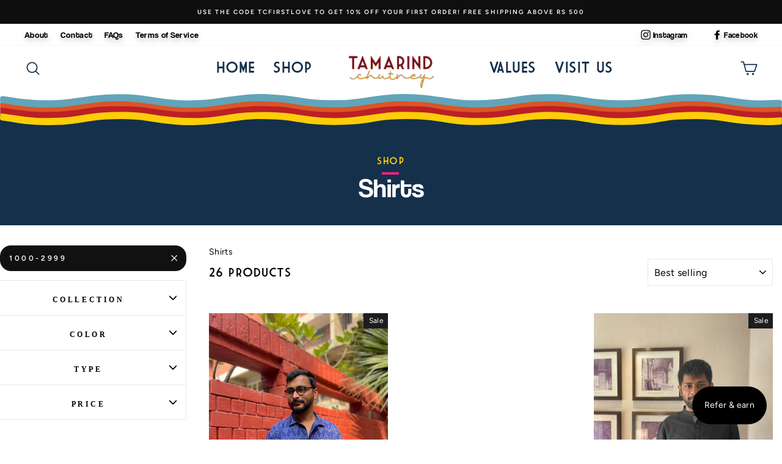

--- FILE ---
content_type: text/html; charset=utf-8
request_url: https://tamarindchutney.in/collections/shirts/1000-2999
body_size: 77551
content:
<!doctype html>
<html class="no-js" lang="en" dir="ltr">
<head>
<meta name="smart-seo-integrated" content="true" /><title>Buy shirts online - casual shirt, linen shirt &amp; more | Tamarind Chutney</title>
<meta name="description" content="Buy shirts online - from printed and casual shirts to stylish linen shirts and formal shirts. Unisex shirts for men and women. Free shipping over Rs. 500, free exchanges. Crafted with love by Indian artisans. Made in India, shipping worldwide." />
<meta name="smartseo-keyword" content="" />
<meta name="smartseo-timestamp" content="0" />



<meta charset="utf-8">
  <meta http-equiv="X-UA-Compatible" content="IE=edge,chrome=1">
  <meta name="viewport" content="width=device-width,initial-scale=1">
  <meta name="theme-color" content="#111111">
  <link rel="canonical" href="https://tamarindchutney.in/collections/shirts/1000-2999">
  <link rel="canonical" href="https://tamarindchutney.in/collections/shirts/1000-2999">
  <link rel="preconnect" href="https://cdn.shopify.com">
  <link rel="preconnect" href="https://fonts.shopifycdn.com">
  <link rel="dns-prefetch" href="https://productreviews.shopifycdn.com">
  <link rel="dns-prefetch" href="https://ajax.googleapis.com">
  <link rel="dns-prefetch" href="https://maps.googleapis.com">
  <link rel="dns-prefetch" href="https://maps.gstatic.com">
  <link rel="preconnect" href="https://fonts.gstatic.com">
  <link href="https://fonts.googleapis.com/css2?family=Roboto:ital,wght@0,100;0,300;0,400;0,500;0,700;0,900;1,100;1,300;1,400;1,500;1,700;1,900&display=swap" rel="stylesheet">
  
  <link href="//tamarindchutney.in/cdn/shop/t/8/assets/bootstrap.min.css?v=63270381763910324141615530348" rel="stylesheet" type="text/css" media="all" />
  <script src="//tamarindchutney.in/cdn/shop/t/8/assets/jquery.min.js?v=137464363846242463731615530396" type="text/javascript"></script>  
  <script src="//tamarindchutney.in/cdn/shop/t/8/assets/bootstrap.min.js?v=5985081839522212781615530357" type="text/javascript"></script>
<link rel="shortcut icon" href="//tamarindchutney.in/cdn/shop/files/Tamarind_Chutney_Favicon-13_32x32.png?v=1622496241" type="image/png" /><title>Buy shirts online - casual shirt, linen shirt &amp; more | Tamarind Chutney
 &ndash; Tagged &quot;1000-2999&quot;</title>
<meta property="og:site_name" content="Tamarind Chutney">
  <meta property="og:url" content="https://tamarindchutney.in/collections/shirts/1000-2999">
  <meta property="og:title" content="Buy shirts online - casual shirt, linen shirt &amp; more | Tamarind Chutney">
  <meta property="og:type" content="website">
  <meta property="og:description" content="Buy shirts online - from printed and casual shirts to stylish linen shirts and formal shirts. Unisex shirts for men and women. Free shipping over Rs. 500, free exchanges. Crafted with love by Indian artisans. Made in India, shipping worldwide."><meta property="og:image" content="http://tamarindchutney.in/cdn/shop/collections/Tamarind_Chutney_Jawahar_1_1200x630.jpg?v=1621143997">
  <meta property="og:image:secure_url" content="https://tamarindchutney.in/cdn/shop/collections/Tamarind_Chutney_Jawahar_1_1200x630.jpg?v=1621143997">
  <meta name="twitter:site" content="@">
  <meta name="twitter:card" content="summary_large_image">
  <meta name="twitter:title" content="Buy shirts online - casual shirt, linen shirt &amp; more | Tamarind Chutney">
  <meta name="twitter:description" content="Buy shirts online - from printed and casual shirts to stylish linen shirts and formal shirts. Unisex shirts for men and women. Free shipping over Rs. 500, free exchanges. Crafted with love by Indian artisans. Made in India, shipping worldwide.">
<style data-shopify>@font-face {
  font-family: Figtree;
  font-weight: 400;
  font-style: normal;
  font-display: swap;
  src: url("//tamarindchutney.in/cdn/fonts/figtree/figtree_n4.3c0838aba1701047e60be6a99a1b0a40ce9b8419.woff2") format("woff2"),
       url("//tamarindchutney.in/cdn/fonts/figtree/figtree_n4.c0575d1db21fc3821f17fd6617d3dee552312137.woff") format("woff");
}

  @font-face {
  font-family: Figtree;
  font-weight: 400;
  font-style: normal;
  font-display: swap;
  src: url("//tamarindchutney.in/cdn/fonts/figtree/figtree_n4.3c0838aba1701047e60be6a99a1b0a40ce9b8419.woff2") format("woff2"),
       url("//tamarindchutney.in/cdn/fonts/figtree/figtree_n4.c0575d1db21fc3821f17fd6617d3dee552312137.woff") format("woff");
}


  @font-face {
  font-family: Figtree;
  font-weight: 600;
  font-style: normal;
  font-display: swap;
  src: url("//tamarindchutney.in/cdn/fonts/figtree/figtree_n6.9d1ea52bb49a0a86cfd1b0383d00f83d3fcc14de.woff2") format("woff2"),
       url("//tamarindchutney.in/cdn/fonts/figtree/figtree_n6.f0fcdea525a0e47b2ae4ab645832a8e8a96d31d3.woff") format("woff");
}

  @font-face {
  font-family: Figtree;
  font-weight: 400;
  font-style: italic;
  font-display: swap;
  src: url("//tamarindchutney.in/cdn/fonts/figtree/figtree_i4.89f7a4275c064845c304a4cf8a4a586060656db2.woff2") format("woff2"),
       url("//tamarindchutney.in/cdn/fonts/figtree/figtree_i4.6f955aaaafc55a22ffc1f32ecf3756859a5ad3e2.woff") format("woff");
}

  @font-face {
  font-family: Figtree;
  font-weight: 600;
  font-style: italic;
  font-display: swap;
  src: url("//tamarindchutney.in/cdn/fonts/figtree/figtree_i6.702baae75738b446cfbed6ac0d60cab7b21e61ba.woff2") format("woff2"),
       url("//tamarindchutney.in/cdn/fonts/figtree/figtree_i6.6b8dc40d16c9905d29525156e284509f871ce8f9.woff") format("woff");
}

</style><link href="//tamarindchutney.in/cdn/shop/t/8/assets/theme.css?v=160725005819196781881699789548" rel="stylesheet" type="text/css" media="all" />
  <link href="//tamarindchutney.in/cdn/shop/t/8/assets/custom_style.css?v=28632249278911931181627986329" rel="stylesheet" type="text/css" media="all" />
  <link href="//tamarindchutney.in/cdn/shop/t/8/assets/responsive.css?v=169546479800186425461622620144" rel="stylesheet" type="text/css" media="all" />
   <link href="//tamarindchutney.in/cdn/shop/t/8/assets/fonts.css?v=86019362425575018771615380778" rel="stylesheet" type="text/css" media="all" />
<style data-shopify>:root {
    --typeHeaderPrimary: Figtree;
    --typeHeaderFallback: sans-serif;
    --typeHeaderSize: 38px;
    --typeHeaderWeight: 400;
    --typeHeaderLineHeight: 1;
    --typeHeaderSpacing: 0.0em;

    --typeBasePrimary:Figtree;
    --typeBaseFallback:sans-serif;
    --typeBaseSize: 14px;
    --typeBaseWeight: 400;
    --typeBaseSpacing: 0.025em;
    --typeBaseLineHeight: 1.6;

    --typeCollectionTitle: 18px;

    --iconWeight: 4px;
    --iconLinecaps: round;

    
      --buttonRadius: 0px;
    

    --colorGridOverlayOpacity: 0.1;
  }</style><script>
    document.documentElement.className = document.documentElement.className.replace('no-js', 'js');

    window.theme = window.theme || {};
    theme.routes = {
      home: "/",
      cart: "/cart",
      cartAdd: "/cart/add.js",
      cartChange: "/cart/change"
    };
    theme.strings = {
      soldOut: "Sold Out",
      unavailable: "Unavailable",
      stockLabel: "Only [count] items in stock!",
      willNotShipUntil: "Will not ship until [date]",
      willBeInStockAfter: "Will be in stock after [date]",
      waitingForStock: "Inventory on the way",
      savePrice: "Save [saved_amount]",
      cartEmpty: "Your cart is currently empty.",
      cartTermsConfirmation: "You must agree with the terms and conditions of sales to check out"
    };
    theme.settings = {
      dynamicVariantsEnable: true,
      dynamicVariantType: "button",
      cartType: "drawer",
      moneyFormat: "Rs. {{amount}}",
      saveType: "dollar",
      recentlyViewedEnabled: false,
      predictiveSearch: true,
      predictiveSearchType: "product,article,page,collection",
      inventoryThreshold: 10,
      quickView: true,
      themeName: 'Impulse',
      themeVersion: "3.6.2"
    };
  </script>

  

<!-- Avada Sales Pop Script -->


<script>const AVADA_SALES_POP_LAST_UPDATE = 1625046078220</script>










<script>const AVADA_PR = {};
              AVADA_PR.product = null;
              AVADA_PR.template = "collection";
              AVADA_PR.shopId = "hWBTmXMefHWuqeO41rcw";
              AVADA_PR.first_name = "";
              AVADA_PR.last_name = "";
              AVADA_PR.email = "";
      </script>
<!-- /Avada Sales Pop Script -->

<script>window.performance && window.performance.mark && window.performance.mark('shopify.content_for_header.start');</script><meta name="google-site-verification" content="jjzKVOjlGuQZ6VkV006_OmphGdPorVPt2aij1HVvyl8">
<meta id="shopify-digital-wallet" name="shopify-digital-wallet" content="/29065805868/digital_wallets/dialog">
<meta id="in-context-paypal-metadata" data-shop-id="29065805868" data-venmo-supported="false" data-environment="production" data-locale="en_US" data-paypal-v4="true" data-currency="INR">
<link rel="alternate" type="application/atom+xml" title="Feed" href="/collections/shirts/1000-2999.atom" />
<link rel="next" href="/collections/shirts/1000-2999?page=2">
<link rel="alternate" type="application/json+oembed" href="https://tamarindchutney.in/collections/shirts/1000-2999.oembed">
<script async="async" src="/checkouts/internal/preloads.js?locale=en-IN"></script>
<script id="shopify-features" type="application/json">{"accessToken":"dc85e5dfdfd5b2a96f440bd73af413bd","betas":["rich-media-storefront-analytics"],"domain":"tamarindchutney.in","predictiveSearch":true,"shopId":29065805868,"locale":"en"}</script>
<script>var Shopify = Shopify || {};
Shopify.shop = "tamarind-chutney.myshopify.com";
Shopify.locale = "en";
Shopify.currency = {"active":"INR","rate":"1.0"};
Shopify.country = "IN";
Shopify.theme = {"name":"Impulse v1","id":120154849324,"schema_name":"Impulse v2","schema_version":"3.6.2","theme_store_id":857,"role":"main"};
Shopify.theme.handle = "null";
Shopify.theme.style = {"id":null,"handle":null};
Shopify.cdnHost = "tamarindchutney.in/cdn";
Shopify.routes = Shopify.routes || {};
Shopify.routes.root = "/";</script>
<script type="module">!function(o){(o.Shopify=o.Shopify||{}).modules=!0}(window);</script>
<script>!function(o){function n(){var o=[];function n(){o.push(Array.prototype.slice.apply(arguments))}return n.q=o,n}var t=o.Shopify=o.Shopify||{};t.loadFeatures=n(),t.autoloadFeatures=n()}(window);</script>
<script id="shop-js-analytics" type="application/json">{"pageType":"collection"}</script>
<script defer="defer" async type="module" src="//tamarindchutney.in/cdn/shopifycloud/shop-js/modules/v2/client.init-shop-cart-sync_C5BV16lS.en.esm.js"></script>
<script defer="defer" async type="module" src="//tamarindchutney.in/cdn/shopifycloud/shop-js/modules/v2/chunk.common_CygWptCX.esm.js"></script>
<script type="module">
  await import("//tamarindchutney.in/cdn/shopifycloud/shop-js/modules/v2/client.init-shop-cart-sync_C5BV16lS.en.esm.js");
await import("//tamarindchutney.in/cdn/shopifycloud/shop-js/modules/v2/chunk.common_CygWptCX.esm.js");

  window.Shopify.SignInWithShop?.initShopCartSync?.({"fedCMEnabled":true,"windoidEnabled":true});

</script>
<script>(function() {
  var isLoaded = false;
  function asyncLoad() {
    if (isLoaded) return;
    isLoaded = true;
    var urls = ["","\/\/swymv3free-01.azureedge.net\/code\/swym-shopify.js?shop=tamarind-chutney.myshopify.com","https:\/\/instafeed.nfcube.com\/cdn\/c608f8321b2abb1f57d42ec39aaf1a35.js?shop=tamarind-chutney.myshopify.com","https:\/\/toastibar-cdn.makeprosimp.com\/v1\/published\/67226\/96dcedd266c74060b9d5eb830ac6d3fe\/19845\/app.js?v=1\u0026shop=tamarind-chutney.myshopify.com","https:\/\/tools.luckyorange.com\/core\/lo.js?site-id=974ee190\u0026shop=tamarind-chutney.myshopify.com","https:\/\/widgets.automizely.com\/loyalty\/v1\/main.js?connection_id=84bb3d4595ff44eab38a3663c93314cd\u0026mapped_org_id=0a6a092d5b75b50b1a439f176027ff6b_v1\u0026shop=tamarind-chutney.myshopify.com","https:\/\/pixel.orichi.info\/Content\/orichipixel.min.js?v=638149568599227658\u0026shop=tamarind-chutney.myshopify.com","https:\/\/gc.shopkeepertools.com\/skt_easygc_start.js?shop=tamarind-chutney.myshopify.com","https:\/\/cdn.shopify.climes.io\/scripts\/script_tamarindchutney.js?shop=tamarind-chutney.myshopify.com","https:\/\/load.csell.co\/assets\/js\/cross-sell.js?shop=tamarind-chutney.myshopify.com","https:\/\/load.csell.co\/assets\/v2\/js\/core\/xsell.js?shop=tamarind-chutney.myshopify.com","https:\/\/d1owz8ug8bf83z.cloudfront.net\/laundry-symbols\/\/js\/pdfgenerator.js?shop=tamarind-chutney.myshopify.com","https:\/\/tools.luckyorange.com\/core\/lo.js?site-id=5a290110\u0026shop=tamarind-chutney.myshopify.com","https:\/\/cdn.hextom.com\/js\/freeshippingbar.js?shop=tamarind-chutney.myshopify.com","https:\/\/sr-cdn.shiprocket.in\/sr-promise\/static\/uc.js?channel_id=4\u0026sr_company_id=2063441\u0026shop=tamarind-chutney.myshopify.com","https:\/\/cdn-bundler.nice-team.net\/app\/js\/bundler.js?shop=tamarind-chutney.myshopify.com"];
    for (var i = 0; i < urls.length; i++) {
      var s = document.createElement('script');
      s.type = 'text/javascript';
      s.async = true;
      s.src = urls[i];
      var x = document.getElementsByTagName('script')[0];
      x.parentNode.insertBefore(s, x);
    }
  };
  if(window.attachEvent) {
    window.attachEvent('onload', asyncLoad);
  } else {
    window.addEventListener('load', asyncLoad, false);
  }
})();</script>
<script id="__st">var __st={"a":29065805868,"offset":19800,"reqid":"e4253588-f99d-4b1e-a053-ef376a79b712-1768706297","pageurl":"tamarindchutney.in\/collections\/shirts\/1000-2999","u":"78ec37cdf827","p":"collection","rtyp":"collection","rid":260779966508};</script>
<script>window.ShopifyPaypalV4VisibilityTracking = true;</script>
<script id="captcha-bootstrap">!function(){'use strict';const t='contact',e='account',n='new_comment',o=[[t,t],['blogs',n],['comments',n],[t,'customer']],c=[[e,'customer_login'],[e,'guest_login'],[e,'recover_customer_password'],[e,'create_customer']],r=t=>t.map((([t,e])=>`form[action*='/${t}']:not([data-nocaptcha='true']) input[name='form_type'][value='${e}']`)).join(','),a=t=>()=>t?[...document.querySelectorAll(t)].map((t=>t.form)):[];function s(){const t=[...o],e=r(t);return a(e)}const i='password',u='form_key',d=['recaptcha-v3-token','g-recaptcha-response','h-captcha-response',i],f=()=>{try{return window.sessionStorage}catch{return}},m='__shopify_v',_=t=>t.elements[u];function p(t,e,n=!1){try{const o=window.sessionStorage,c=JSON.parse(o.getItem(e)),{data:r}=function(t){const{data:e,action:n}=t;return t[m]||n?{data:e,action:n}:{data:t,action:n}}(c);for(const[e,n]of Object.entries(r))t.elements[e]&&(t.elements[e].value=n);n&&o.removeItem(e)}catch(o){console.error('form repopulation failed',{error:o})}}const l='form_type',E='cptcha';function T(t){t.dataset[E]=!0}const w=window,h=w.document,L='Shopify',v='ce_forms',y='captcha';let A=!1;((t,e)=>{const n=(g='f06e6c50-85a8-45c8-87d0-21a2b65856fe',I='https://cdn.shopify.com/shopifycloud/storefront-forms-hcaptcha/ce_storefront_forms_captcha_hcaptcha.v1.5.2.iife.js',D={infoText:'Protected by hCaptcha',privacyText:'Privacy',termsText:'Terms'},(t,e,n)=>{const o=w[L][v],c=o.bindForm;if(c)return c(t,g,e,D).then(n);var r;o.q.push([[t,g,e,D],n]),r=I,A||(h.body.append(Object.assign(h.createElement('script'),{id:'captcha-provider',async:!0,src:r})),A=!0)});var g,I,D;w[L]=w[L]||{},w[L][v]=w[L][v]||{},w[L][v].q=[],w[L][y]=w[L][y]||{},w[L][y].protect=function(t,e){n(t,void 0,e),T(t)},Object.freeze(w[L][y]),function(t,e,n,w,h,L){const[v,y,A,g]=function(t,e,n){const i=e?o:[],u=t?c:[],d=[...i,...u],f=r(d),m=r(i),_=r(d.filter((([t,e])=>n.includes(e))));return[a(f),a(m),a(_),s()]}(w,h,L),I=t=>{const e=t.target;return e instanceof HTMLFormElement?e:e&&e.form},D=t=>v().includes(t);t.addEventListener('submit',(t=>{const e=I(t);if(!e)return;const n=D(e)&&!e.dataset.hcaptchaBound&&!e.dataset.recaptchaBound,o=_(e),c=g().includes(e)&&(!o||!o.value);(n||c)&&t.preventDefault(),c&&!n&&(function(t){try{if(!f())return;!function(t){const e=f();if(!e)return;const n=_(t);if(!n)return;const o=n.value;o&&e.removeItem(o)}(t);const e=Array.from(Array(32),(()=>Math.random().toString(36)[2])).join('');!function(t,e){_(t)||t.append(Object.assign(document.createElement('input'),{type:'hidden',name:u})),t.elements[u].value=e}(t,e),function(t,e){const n=f();if(!n)return;const o=[...t.querySelectorAll(`input[type='${i}']`)].map((({name:t})=>t)),c=[...d,...o],r={};for(const[a,s]of new FormData(t).entries())c.includes(a)||(r[a]=s);n.setItem(e,JSON.stringify({[m]:1,action:t.action,data:r}))}(t,e)}catch(e){console.error('failed to persist form',e)}}(e),e.submit())}));const S=(t,e)=>{t&&!t.dataset[E]&&(n(t,e.some((e=>e===t))),T(t))};for(const o of['focusin','change'])t.addEventListener(o,(t=>{const e=I(t);D(e)&&S(e,y())}));const B=e.get('form_key'),M=e.get(l),P=B&&M;t.addEventListener('DOMContentLoaded',(()=>{const t=y();if(P)for(const e of t)e.elements[l].value===M&&p(e,B);[...new Set([...A(),...v().filter((t=>'true'===t.dataset.shopifyCaptcha))])].forEach((e=>S(e,t)))}))}(h,new URLSearchParams(w.location.search),n,t,e,['guest_login'])})(!0,!0)}();</script>
<script integrity="sha256-4kQ18oKyAcykRKYeNunJcIwy7WH5gtpwJnB7kiuLZ1E=" data-source-attribution="shopify.loadfeatures" defer="defer" src="//tamarindchutney.in/cdn/shopifycloud/storefront/assets/storefront/load_feature-a0a9edcb.js" crossorigin="anonymous"></script>
<script data-source-attribution="shopify.dynamic_checkout.dynamic.init">var Shopify=Shopify||{};Shopify.PaymentButton=Shopify.PaymentButton||{isStorefrontPortableWallets:!0,init:function(){window.Shopify.PaymentButton.init=function(){};var t=document.createElement("script");t.src="https://tamarindchutney.in/cdn/shopifycloud/portable-wallets/latest/portable-wallets.en.js",t.type="module",document.head.appendChild(t)}};
</script>
<script data-source-attribution="shopify.dynamic_checkout.buyer_consent">
  function portableWalletsHideBuyerConsent(e){var t=document.getElementById("shopify-buyer-consent"),n=document.getElementById("shopify-subscription-policy-button");t&&n&&(t.classList.add("hidden"),t.setAttribute("aria-hidden","true"),n.removeEventListener("click",e))}function portableWalletsShowBuyerConsent(e){var t=document.getElementById("shopify-buyer-consent"),n=document.getElementById("shopify-subscription-policy-button");t&&n&&(t.classList.remove("hidden"),t.removeAttribute("aria-hidden"),n.addEventListener("click",e))}window.Shopify?.PaymentButton&&(window.Shopify.PaymentButton.hideBuyerConsent=portableWalletsHideBuyerConsent,window.Shopify.PaymentButton.showBuyerConsent=portableWalletsShowBuyerConsent);
</script>
<script data-source-attribution="shopify.dynamic_checkout.cart.bootstrap">document.addEventListener("DOMContentLoaded",(function(){function t(){return document.querySelector("shopify-accelerated-checkout-cart, shopify-accelerated-checkout")}if(t())Shopify.PaymentButton.init();else{new MutationObserver((function(e,n){t()&&(Shopify.PaymentButton.init(),n.disconnect())})).observe(document.body,{childList:!0,subtree:!0})}}));
</script>

<script>window.performance && window.performance.mark && window.performance.mark('shopify.content_for_header.end');</script>

  <script src="//tamarindchutney.in/cdn/shop/t/8/assets/vendor-scripts-v7.js" defer="defer"></script><script src="//tamarindchutney.in/cdn/shop/t/8/assets/theme.js?v=81199343048063752561617377336" defer="defer"></script><!-- "snippets/booster-common.liquid" was not rendered, the associated app was uninstalled -->
  
<!-- Start of Judge.me Core -->
<link rel="dns-prefetch" href="https://cdn.judge.me/">
<script data-cfasync='false' class='jdgm-settings-script'>window.jdgmSettings={"pagination":5,"disable_web_reviews":false,"badge_no_review_text":"No reviews","badge_n_reviews_text":"{{ n }} review/reviews","badge_star_color":"#ebcc16","hide_badge_preview_if_no_reviews":true,"badge_hide_text":false,"enforce_center_preview_badge":false,"widget_title":"Customer Reviews","widget_open_form_text":"Write a review","widget_close_form_text":"Cancel review","widget_refresh_page_text":"Refresh page","widget_summary_text":"Based on {{ number_of_reviews }} review/reviews","widget_no_review_text":"Be the first to write a review","widget_name_field_text":"Display name","widget_verified_name_field_text":"Verified Name (public)","widget_name_placeholder_text":"Display name","widget_required_field_error_text":"This field is required.","widget_email_field_text":"Email address","widget_verified_email_field_text":"Verified Email (private, can not be edited)","widget_email_placeholder_text":"Your email address","widget_email_field_error_text":"Please enter a valid email address.","widget_rating_field_text":"Rating","widget_review_title_field_text":"Review Title","widget_review_title_placeholder_text":"Give your review a title","widget_review_body_field_text":"Review content","widget_review_body_placeholder_text":"Start writing here...","widget_pictures_field_text":"Picture/Video (optional)","widget_submit_review_text":"Submit Review","widget_submit_verified_review_text":"Submit Verified Review","widget_submit_success_msg_with_auto_publish":"Thank you! Please refresh the page in a few moments to see your review. You can remove or edit your review by logging into \u003ca href='https://judge.me/login' target='_blank' rel='nofollow noopener'\u003eJudge.me\u003c/a\u003e","widget_submit_success_msg_no_auto_publish":"Thank you! Your review will be published as soon as it is approved by the shop admin. You can remove or edit your review by logging into \u003ca href='https://judge.me/login' target='_blank' rel='nofollow noopener'\u003eJudge.me\u003c/a\u003e","widget_show_default_reviews_out_of_total_text":"Showing {{ n_reviews_shown }} out of {{ n_reviews }} reviews.","widget_show_all_link_text":"Show all","widget_show_less_link_text":"Show less","widget_author_said_text":"{{ reviewer_name }} said:","widget_days_text":"{{ n }} days ago","widget_weeks_text":"{{ n }} week/weeks ago","widget_months_text":"{{ n }} month/months ago","widget_years_text":"{{ n }} year/years ago","widget_yesterday_text":"Yesterday","widget_today_text":"Today","widget_replied_text":"\u003e\u003e {{ shop_name }} replied:","widget_read_more_text":"Read more","widget_reviewer_name_as_initial":"","widget_rating_filter_color":"#32caca","widget_rating_filter_see_all_text":"See all reviews","widget_sorting_most_recent_text":"Most Recent","widget_sorting_highest_rating_text":"Highest Rating","widget_sorting_lowest_rating_text":"Lowest Rating","widget_sorting_with_pictures_text":"Only Pictures","widget_sorting_most_helpful_text":"Most Helpful","widget_open_question_form_text":"Ask a question","widget_reviews_subtab_text":"Reviews","widget_questions_subtab_text":"Questions","widget_question_label_text":"Question","widget_answer_label_text":"Answer","widget_question_placeholder_text":"Write your question here","widget_submit_question_text":"Submit Question","widget_question_submit_success_text":"Thank you for your question! We will notify you once it gets answered.","widget_star_color":"#ebcc16","verified_badge_text":"Verified","verified_badge_bg_color":"","verified_badge_text_color":"","verified_badge_placement":"left-of-reviewer-name","widget_review_max_height":"","widget_hide_border":false,"widget_social_share":false,"widget_thumb":false,"widget_review_location_show":false,"widget_location_format":"country_iso_code","all_reviews_include_out_of_store_products":true,"all_reviews_out_of_store_text":"(out of store)","all_reviews_pagination":100,"all_reviews_product_name_prefix_text":"about","enable_review_pictures":true,"enable_question_anwser":false,"widget_theme":"","review_date_format":"mm/dd/yyyy","default_sort_method":"most-recent","widget_product_reviews_subtab_text":"Product Reviews","widget_shop_reviews_subtab_text":"Shop Reviews","widget_other_products_reviews_text":"Reviews for other products","widget_store_reviews_subtab_text":"Store reviews","widget_no_store_reviews_text":"This store hasn't received any reviews yet","widget_web_restriction_product_reviews_text":"This product hasn't received any reviews yet","widget_no_items_text":"No items found","widget_show_more_text":"Show more","widget_write_a_store_review_text":"Write a Store Review","widget_other_languages_heading":"Reviews in Other Languages","widget_translate_review_text":"Translate review to {{ language }}","widget_translating_review_text":"Translating...","widget_show_original_translation_text":"Show original ({{ language }})","widget_translate_review_failed_text":"Review couldn't be translated.","widget_translate_review_retry_text":"Retry","widget_translate_review_try_again_later_text":"Try again later","show_product_url_for_grouped_product":false,"widget_sorting_pictures_first_text":"Pictures First","show_pictures_on_all_rev_page_mobile":false,"show_pictures_on_all_rev_page_desktop":false,"floating_tab_hide_mobile_install_preference":false,"floating_tab_button_name":"★ Reviews","floating_tab_title":"Let customers speak for us","floating_tab_button_color":"","floating_tab_button_background_color":"","floating_tab_url":"","floating_tab_url_enabled":false,"floating_tab_tab_style":"text","all_reviews_text_badge_text":"Customers rate us {{ shop.metafields.judgeme.all_reviews_rating | round: 1 }}/5 based on {{ shop.metafields.judgeme.all_reviews_count }} reviews.","all_reviews_text_badge_text_branded_style":"{{ shop.metafields.judgeme.all_reviews_rating | round: 1 }} out of 5 stars based on {{ shop.metafields.judgeme.all_reviews_count }} reviews","is_all_reviews_text_badge_a_link":false,"show_stars_for_all_reviews_text_badge":false,"all_reviews_text_badge_url":"","all_reviews_text_style":"text","all_reviews_text_color_style":"judgeme_brand_color","all_reviews_text_color":"#108474","all_reviews_text_show_jm_brand":true,"featured_carousel_show_header":true,"featured_carousel_title":"Let customers speak for us","testimonials_carousel_title":"Customers are saying","videos_carousel_title":"Real customer stories","cards_carousel_title":"Customers are saying","featured_carousel_count_text":"from {{ n }} reviews","featured_carousel_add_link_to_all_reviews_page":false,"featured_carousel_url":"","featured_carousel_show_images":true,"featured_carousel_autoslide_interval":5,"featured_carousel_arrows_on_the_sides":false,"featured_carousel_height":250,"featured_carousel_width":80,"featured_carousel_image_size":0,"featured_carousel_image_height":250,"featured_carousel_arrow_color":"#eeeeee","verified_count_badge_style":"vintage","verified_count_badge_orientation":"horizontal","verified_count_badge_color_style":"judgeme_brand_color","verified_count_badge_color":"#108474","is_verified_count_badge_a_link":false,"verified_count_badge_url":"","verified_count_badge_show_jm_brand":true,"widget_rating_preset_default":5,"widget_first_sub_tab":"product-reviews","widget_show_histogram":true,"widget_histogram_use_custom_color":true,"widget_pagination_use_custom_color":false,"widget_star_use_custom_color":true,"widget_verified_badge_use_custom_color":false,"widget_write_review_use_custom_color":false,"picture_reminder_submit_button":"Upload Pictures","enable_review_videos":false,"mute_video_by_default":false,"widget_sorting_videos_first_text":"Videos First","widget_review_pending_text":"Pending","featured_carousel_items_for_large_screen":3,"social_share_options_order":"Facebook,Twitter","remove_microdata_snippet":false,"disable_json_ld":false,"enable_json_ld_products":false,"preview_badge_show_question_text":false,"preview_badge_no_question_text":"No questions","preview_badge_n_question_text":"{{ number_of_questions }} question/questions","qa_badge_show_icon":false,"qa_badge_position":"same-row","remove_judgeme_branding":false,"widget_add_search_bar":false,"widget_search_bar_placeholder":"Search","widget_sorting_verified_only_text":"Verified only","featured_carousel_theme":"default","featured_carousel_show_rating":true,"featured_carousel_show_title":true,"featured_carousel_show_body":true,"featured_carousel_show_date":false,"featured_carousel_show_reviewer":true,"featured_carousel_show_product":false,"featured_carousel_header_background_color":"#108474","featured_carousel_header_text_color":"#ffffff","featured_carousel_name_product_separator":"reviewed","featured_carousel_full_star_background":"#108474","featured_carousel_empty_star_background":"#dadada","featured_carousel_vertical_theme_background":"#f9fafb","featured_carousel_verified_badge_enable":false,"featured_carousel_verified_badge_color":"#108474","featured_carousel_border_style":"round","featured_carousel_review_line_length_limit":3,"featured_carousel_more_reviews_button_text":"Read more reviews","featured_carousel_view_product_button_text":"View product","all_reviews_page_load_reviews_on":"scroll","all_reviews_page_load_more_text":"Load More Reviews","disable_fb_tab_reviews":false,"enable_ajax_cdn_cache":false,"widget_public_name_text":"displayed publicly like","default_reviewer_name":"John Smith","default_reviewer_name_has_non_latin":true,"widget_reviewer_anonymous":"Anonymous","medals_widget_title":"Judge.me Review Medals","medals_widget_background_color":"#f9fafb","medals_widget_position":"footer_all_pages","medals_widget_border_color":"#f9fafb","medals_widget_verified_text_position":"left","medals_widget_use_monochromatic_version":false,"medals_widget_elements_color":"#108474","show_reviewer_avatar":true,"widget_invalid_yt_video_url_error_text":"Not a YouTube video URL","widget_max_length_field_error_text":"Please enter no more than {0} characters.","widget_show_country_flag":false,"widget_show_collected_via_shop_app":true,"widget_verified_by_shop_badge_style":"light","widget_verified_by_shop_text":"Verified by Shop","widget_show_photo_gallery":false,"widget_load_with_code_splitting":true,"widget_ugc_install_preference":false,"widget_ugc_title":"Made by us, Shared by you","widget_ugc_subtitle":"Tag us to see your picture featured in our page","widget_ugc_arrows_color":"#ffffff","widget_ugc_primary_button_text":"Buy Now","widget_ugc_primary_button_background_color":"#108474","widget_ugc_primary_button_text_color":"#ffffff","widget_ugc_primary_button_border_width":"0","widget_ugc_primary_button_border_style":"none","widget_ugc_primary_button_border_color":"#108474","widget_ugc_primary_button_border_radius":"25","widget_ugc_secondary_button_text":"Load More","widget_ugc_secondary_button_background_color":"#ffffff","widget_ugc_secondary_button_text_color":"#108474","widget_ugc_secondary_button_border_width":"2","widget_ugc_secondary_button_border_style":"solid","widget_ugc_secondary_button_border_color":"#108474","widget_ugc_secondary_button_border_radius":"25","widget_ugc_reviews_button_text":"View Reviews","widget_ugc_reviews_button_background_color":"#ffffff","widget_ugc_reviews_button_text_color":"#108474","widget_ugc_reviews_button_border_width":"2","widget_ugc_reviews_button_border_style":"solid","widget_ugc_reviews_button_border_color":"#108474","widget_ugc_reviews_button_border_radius":"25","widget_ugc_reviews_button_link_to":"judgeme-reviews-page","widget_ugc_show_post_date":true,"widget_ugc_max_width":"800","widget_rating_metafield_value_type":true,"widget_primary_color":"#1cadbd","widget_enable_secondary_color":false,"widget_secondary_color":"#1c2f48","widget_summary_average_rating_text":"{{ average_rating }} out of 5","widget_media_grid_title":"Customer photos \u0026 videos","widget_media_grid_see_more_text":"See more","widget_round_style":false,"widget_show_product_medals":true,"widget_verified_by_judgeme_text":"Verified by Judge.me","widget_show_store_medals":true,"widget_verified_by_judgeme_text_in_store_medals":"Verified by Judge.me","widget_media_field_exceed_quantity_message":"Sorry, we can only accept {{ max_media }} for one review.","widget_media_field_exceed_limit_message":"{{ file_name }} is too large, please select a {{ media_type }} less than {{ size_limit }}MB.","widget_review_submitted_text":"Review Submitted!","widget_question_submitted_text":"Question Submitted!","widget_close_form_text_question":"Cancel","widget_write_your_answer_here_text":"Write your answer here","widget_enabled_branded_link":true,"widget_show_collected_by_judgeme":true,"widget_reviewer_name_color":"","widget_write_review_text_color":"","widget_write_review_bg_color":"","widget_collected_by_judgeme_text":"collected by Judge.me","widget_pagination_type":"standard","widget_load_more_text":"Load More","widget_load_more_color":"#108474","widget_full_review_text":"Full Review","widget_read_more_reviews_text":"Read More Reviews","widget_read_questions_text":"Read Questions","widget_questions_and_answers_text":"Questions \u0026 Answers","widget_verified_by_text":"Verified by","widget_verified_text":"Verified","widget_number_of_reviews_text":"{{ number_of_reviews }} reviews","widget_back_button_text":"Back","widget_next_button_text":"Next","widget_custom_forms_filter_button":"Filters","custom_forms_style":"vertical","widget_show_review_information":false,"how_reviews_are_collected":"How reviews are collected?","widget_show_review_keywords":false,"widget_gdpr_statement":"How we use your data: We'll only contact you about the review you left, and only if necessary. By submitting your review, you agree to Judge.me's \u003ca href='https://judge.me/terms' target='_blank' rel='nofollow noopener'\u003eterms\u003c/a\u003e, \u003ca href='https://judge.me/privacy' target='_blank' rel='nofollow noopener'\u003eprivacy\u003c/a\u003e and \u003ca href='https://judge.me/content-policy' target='_blank' rel='nofollow noopener'\u003econtent\u003c/a\u003e policies.","widget_multilingual_sorting_enabled":false,"widget_translate_review_content_enabled":false,"widget_translate_review_content_method":"manual","popup_widget_review_selection":"automatically_with_pictures","popup_widget_round_border_style":true,"popup_widget_show_title":true,"popup_widget_show_body":true,"popup_widget_show_reviewer":false,"popup_widget_show_product":true,"popup_widget_show_pictures":true,"popup_widget_use_review_picture":true,"popup_widget_show_on_home_page":true,"popup_widget_show_on_product_page":true,"popup_widget_show_on_collection_page":true,"popup_widget_show_on_cart_page":true,"popup_widget_position":"bottom_left","popup_widget_first_review_delay":5,"popup_widget_duration":5,"popup_widget_interval":5,"popup_widget_review_count":5,"popup_widget_hide_on_mobile":true,"review_snippet_widget_round_border_style":true,"review_snippet_widget_card_color":"#FFFFFF","review_snippet_widget_slider_arrows_background_color":"#FFFFFF","review_snippet_widget_slider_arrows_color":"#000000","review_snippet_widget_star_color":"#108474","show_product_variant":false,"all_reviews_product_variant_label_text":"Variant: ","widget_show_verified_branding":false,"widget_ai_summary_title":"Customers say","widget_ai_summary_disclaimer":"AI-powered review summary based on recent customer reviews","widget_show_ai_summary":false,"widget_show_ai_summary_bg":false,"widget_show_review_title_input":true,"redirect_reviewers_invited_via_email":"review_widget","request_store_review_after_product_review":false,"request_review_other_products_in_order":false,"review_form_color_scheme":"default","review_form_corner_style":"square","review_form_star_color":{},"review_form_text_color":"#333333","review_form_background_color":"#ffffff","review_form_field_background_color":"#fafafa","review_form_button_color":{},"review_form_button_text_color":"#ffffff","review_form_modal_overlay_color":"#000000","review_content_screen_title_text":"How would you rate this product?","review_content_introduction_text":"We would love it if you would share a bit about your experience.","store_review_form_title_text":"How would you rate this store?","store_review_form_introduction_text":"We would love it if you would share a bit about your experience.","show_review_guidance_text":true,"one_star_review_guidance_text":"Poor","five_star_review_guidance_text":"Great","customer_information_screen_title_text":"About you","customer_information_introduction_text":"Please tell us more about you.","custom_questions_screen_title_text":"Your experience in more detail","custom_questions_introduction_text":"Here are a few questions to help us understand more about your experience.","review_submitted_screen_title_text":"Thanks for your review!","review_submitted_screen_thank_you_text":"We are processing it and it will appear on the store soon.","review_submitted_screen_email_verification_text":"Please confirm your email by clicking the link we just sent you. This helps us keep reviews authentic.","review_submitted_request_store_review_text":"Would you like to share your experience of shopping with us?","review_submitted_review_other_products_text":"Would you like to review these products?","store_review_screen_title_text":"Would you like to share your experience of shopping with us?","store_review_introduction_text":"We value your feedback and use it to improve. Please share any thoughts or suggestions you have.","reviewer_media_screen_title_picture_text":"Share a picture","reviewer_media_introduction_picture_text":"Upload a photo to support your review.","reviewer_media_screen_title_video_text":"Share a video","reviewer_media_introduction_video_text":"Upload a video to support your review.","reviewer_media_screen_title_picture_or_video_text":"Share a picture or video","reviewer_media_introduction_picture_or_video_text":"Upload a photo or video to support your review.","reviewer_media_youtube_url_text":"Paste your Youtube URL here","advanced_settings_next_step_button_text":"Next","advanced_settings_close_review_button_text":"Close","modal_write_review_flow":false,"write_review_flow_required_text":"Required","write_review_flow_privacy_message_text":"We respect your privacy.","write_review_flow_anonymous_text":"Post review as anonymous","write_review_flow_visibility_text":"This won't be visible to other customers.","write_review_flow_multiple_selection_help_text":"Select as many as you like","write_review_flow_single_selection_help_text":"Select one option","write_review_flow_required_field_error_text":"This field is required","write_review_flow_invalid_email_error_text":"Please enter a valid email address","write_review_flow_max_length_error_text":"Max. {{ max_length }} characters.","write_review_flow_media_upload_text":"\u003cb\u003eClick to upload\u003c/b\u003e or drag and drop","write_review_flow_gdpr_statement":"We'll only contact you about your review if necessary. By submitting your review, you agree to our \u003ca href='https://judge.me/terms' target='_blank' rel='nofollow noopener'\u003eterms and conditions\u003c/a\u003e and \u003ca href='https://judge.me/privacy' target='_blank' rel='nofollow noopener'\u003eprivacy policy\u003c/a\u003e.","rating_only_reviews_enabled":false,"show_negative_reviews_help_screen":false,"new_review_flow_help_screen_rating_threshold":3,"negative_review_resolution_screen_title_text":"Tell us more","negative_review_resolution_text":"Your experience matters to us. If there were issues with your purchase, we're here to help. Feel free to reach out to us, we'd love the opportunity to make things right.","negative_review_resolution_button_text":"Contact us","negative_review_resolution_proceed_with_review_text":"Leave a review","negative_review_resolution_subject":"Issue with purchase from {{ shop_name }}.{{ order_name }}","preview_badge_collection_page_install_status":false,"widget_review_custom_css":"","preview_badge_custom_css":"","preview_badge_stars_count":"5-stars","featured_carousel_custom_css":"","floating_tab_custom_css":"","all_reviews_widget_custom_css":"","medals_widget_custom_css":"","verified_badge_custom_css":"","all_reviews_text_custom_css":"","transparency_badges_collected_via_store_invite":false,"transparency_badges_from_another_provider":false,"transparency_badges_collected_from_store_visitor":false,"transparency_badges_collected_by_verified_review_provider":false,"transparency_badges_earned_reward":false,"transparency_badges_collected_via_store_invite_text":"Review collected via store invitation","transparency_badges_from_another_provider_text":"Review collected from another provider","transparency_badges_collected_from_store_visitor_text":"Review collected from a store visitor","transparency_badges_written_in_google_text":"Review written in Google","transparency_badges_written_in_etsy_text":"Review written in Etsy","transparency_badges_written_in_shop_app_text":"Review written in Shop App","transparency_badges_earned_reward_text":"Review earned a reward for future purchase","product_review_widget_per_page":10,"widget_store_review_label_text":"Review about the store","checkout_comment_extension_title_on_product_page":"Customer Comments","checkout_comment_extension_num_latest_comment_show":5,"checkout_comment_extension_format":"name_and_timestamp","checkout_comment_customer_name":"last_initial","checkout_comment_comment_notification":true,"preview_badge_collection_page_install_preference":true,"preview_badge_home_page_install_preference":false,"preview_badge_product_page_install_preference":true,"review_widget_install_preference":"","review_carousel_install_preference":false,"floating_reviews_tab_install_preference":"none","verified_reviews_count_badge_install_preference":false,"all_reviews_text_install_preference":false,"review_widget_best_location":true,"judgeme_medals_install_preference":false,"review_widget_revamp_enabled":false,"review_widget_qna_enabled":false,"review_widget_header_theme":"minimal","review_widget_widget_title_enabled":true,"review_widget_header_text_size":"medium","review_widget_header_text_weight":"regular","review_widget_average_rating_style":"compact","review_widget_bar_chart_enabled":true,"review_widget_bar_chart_type":"numbers","review_widget_bar_chart_style":"standard","review_widget_expanded_media_gallery_enabled":false,"review_widget_reviews_section_theme":"standard","review_widget_image_style":"thumbnails","review_widget_review_image_ratio":"square","review_widget_stars_size":"medium","review_widget_verified_badge":"standard_text","review_widget_review_title_text_size":"medium","review_widget_review_text_size":"medium","review_widget_review_text_length":"medium","review_widget_number_of_columns_desktop":3,"review_widget_carousel_transition_speed":5,"review_widget_custom_questions_answers_display":"always","review_widget_button_text_color":"#FFFFFF","review_widget_text_color":"#000000","review_widget_lighter_text_color":"#7B7B7B","review_widget_corner_styling":"soft","review_widget_review_word_singular":"review","review_widget_review_word_plural":"reviews","review_widget_voting_label":"Helpful?","review_widget_shop_reply_label":"Reply from {{ shop_name }}:","review_widget_filters_title":"Filters","qna_widget_question_word_singular":"Question","qna_widget_question_word_plural":"Questions","qna_widget_answer_reply_label":"Answer from {{ answerer_name }}:","qna_content_screen_title_text":"Ask a question about this product","qna_widget_question_required_field_error_text":"Please enter your question.","qna_widget_flow_gdpr_statement":"We'll only contact you about your question if necessary. By submitting your question, you agree to our \u003ca href='https://judge.me/terms' target='_blank' rel='nofollow noopener'\u003eterms and conditions\u003c/a\u003e and \u003ca href='https://judge.me/privacy' target='_blank' rel='nofollow noopener'\u003eprivacy policy\u003c/a\u003e.","qna_widget_question_submitted_text":"Thanks for your question!","qna_widget_close_form_text_question":"Close","qna_widget_question_submit_success_text":"We’ll notify you by email when your question is answered.","all_reviews_widget_v2025_enabled":false,"all_reviews_widget_v2025_header_theme":"default","all_reviews_widget_v2025_widget_title_enabled":true,"all_reviews_widget_v2025_header_text_size":"medium","all_reviews_widget_v2025_header_text_weight":"regular","all_reviews_widget_v2025_average_rating_style":"compact","all_reviews_widget_v2025_bar_chart_enabled":true,"all_reviews_widget_v2025_bar_chart_type":"numbers","all_reviews_widget_v2025_bar_chart_style":"standard","all_reviews_widget_v2025_expanded_media_gallery_enabled":false,"all_reviews_widget_v2025_show_store_medals":true,"all_reviews_widget_v2025_show_photo_gallery":true,"all_reviews_widget_v2025_show_review_keywords":false,"all_reviews_widget_v2025_show_ai_summary":false,"all_reviews_widget_v2025_show_ai_summary_bg":false,"all_reviews_widget_v2025_add_search_bar":false,"all_reviews_widget_v2025_default_sort_method":"most-recent","all_reviews_widget_v2025_reviews_per_page":10,"all_reviews_widget_v2025_reviews_section_theme":"default","all_reviews_widget_v2025_image_style":"thumbnails","all_reviews_widget_v2025_review_image_ratio":"square","all_reviews_widget_v2025_stars_size":"medium","all_reviews_widget_v2025_verified_badge":"bold_badge","all_reviews_widget_v2025_review_title_text_size":"medium","all_reviews_widget_v2025_review_text_size":"medium","all_reviews_widget_v2025_review_text_length":"medium","all_reviews_widget_v2025_number_of_columns_desktop":3,"all_reviews_widget_v2025_carousel_transition_speed":5,"all_reviews_widget_v2025_custom_questions_answers_display":"always","all_reviews_widget_v2025_show_product_variant":false,"all_reviews_widget_v2025_show_reviewer_avatar":true,"all_reviews_widget_v2025_reviewer_name_as_initial":"","all_reviews_widget_v2025_review_location_show":false,"all_reviews_widget_v2025_location_format":"","all_reviews_widget_v2025_show_country_flag":false,"all_reviews_widget_v2025_verified_by_shop_badge_style":"light","all_reviews_widget_v2025_social_share":false,"all_reviews_widget_v2025_social_share_options_order":"Facebook,Twitter,LinkedIn,Pinterest","all_reviews_widget_v2025_pagination_type":"standard","all_reviews_widget_v2025_button_text_color":"#FFFFFF","all_reviews_widget_v2025_text_color":"#000000","all_reviews_widget_v2025_lighter_text_color":"#7B7B7B","all_reviews_widget_v2025_corner_styling":"soft","all_reviews_widget_v2025_title":"Customer reviews","all_reviews_widget_v2025_ai_summary_title":"Customers say about this store","all_reviews_widget_v2025_no_review_text":"Be the first to write a review","platform":"shopify","branding_url":"https://app.judge.me/reviews/stores/tamarindchutney.in","branding_text":"Powered by Judge.me","locale":"en","reply_name":"Tamarind Chutney","widget_version":"3.0","footer":true,"autopublish":true,"review_dates":true,"enable_custom_form":true,"shop_use_review_site":true,"shop_locale":"en","enable_multi_locales_translations":true,"show_review_title_input":true,"review_verification_email_status":"always","can_be_branded":true,"reply_name_text":"Tamarind Chutney"};</script> <style class='jdgm-settings-style'>.jdgm-xx{left:0}:root{--jdgm-primary-color: #1cadbd;--jdgm-secondary-color: rgba(28,173,189,0.1);--jdgm-star-color: #ebcc16;--jdgm-write-review-text-color: white;--jdgm-write-review-bg-color: #1cadbd;--jdgm-paginate-color: #1cadbd;--jdgm-border-radius: 0;--jdgm-reviewer-name-color: #1cadbd}.jdgm-histogram__bar-content{background-color:#32caca}.jdgm-rev[data-verified-buyer=true] .jdgm-rev__icon.jdgm-rev__icon:after,.jdgm-rev__buyer-badge.jdgm-rev__buyer-badge{color:white;background-color:#1cadbd}.jdgm-review-widget--small .jdgm-gallery.jdgm-gallery .jdgm-gallery__thumbnail-link:nth-child(8) .jdgm-gallery__thumbnail-wrapper.jdgm-gallery__thumbnail-wrapper:before{content:"See more"}@media only screen and (min-width: 768px){.jdgm-gallery.jdgm-gallery .jdgm-gallery__thumbnail-link:nth-child(8) .jdgm-gallery__thumbnail-wrapper.jdgm-gallery__thumbnail-wrapper:before{content:"See more"}}.jdgm-preview-badge .jdgm-star.jdgm-star{color:#ebcc16}.jdgm-prev-badge[data-average-rating='0.00']{display:none !important}.jdgm-author-all-initials{display:none !important}.jdgm-author-last-initial{display:none !important}.jdgm-rev-widg__title{visibility:hidden}.jdgm-rev-widg__summary-text{visibility:hidden}.jdgm-prev-badge__text{visibility:hidden}.jdgm-rev__prod-link-prefix:before{content:'about'}.jdgm-rev__variant-label:before{content:'Variant: '}.jdgm-rev__out-of-store-text:before{content:'(out of store)'}@media only screen and (min-width: 768px){.jdgm-rev__pics .jdgm-rev_all-rev-page-picture-separator,.jdgm-rev__pics .jdgm-rev__product-picture{display:none}}@media only screen and (max-width: 768px){.jdgm-rev__pics .jdgm-rev_all-rev-page-picture-separator,.jdgm-rev__pics .jdgm-rev__product-picture{display:none}}.jdgm-preview-badge[data-template="index"]{display:none !important}.jdgm-verified-count-badget[data-from-snippet="true"]{display:none !important}.jdgm-carousel-wrapper[data-from-snippet="true"]{display:none !important}.jdgm-all-reviews-text[data-from-snippet="true"]{display:none !important}.jdgm-medals-section[data-from-snippet="true"]{display:none !important}.jdgm-ugc-media-wrapper[data-from-snippet="true"]{display:none !important}.jdgm-rev__transparency-badge[data-badge-type="review_collected_via_store_invitation"]{display:none !important}.jdgm-rev__transparency-badge[data-badge-type="review_collected_from_another_provider"]{display:none !important}.jdgm-rev__transparency-badge[data-badge-type="review_collected_from_store_visitor"]{display:none !important}.jdgm-rev__transparency-badge[data-badge-type="review_written_in_etsy"]{display:none !important}.jdgm-rev__transparency-badge[data-badge-type="review_written_in_google_business"]{display:none !important}.jdgm-rev__transparency-badge[data-badge-type="review_written_in_shop_app"]{display:none !important}.jdgm-rev__transparency-badge[data-badge-type="review_earned_for_future_purchase"]{display:none !important}.jdgm-review-snippet-widget .jdgm-rev-snippet-widget__cards-container .jdgm-rev-snippet-card{border-radius:8px;background:#fff}.jdgm-review-snippet-widget .jdgm-rev-snippet-widget__cards-container .jdgm-rev-snippet-card__rev-rating .jdgm-star{color:#108474}.jdgm-review-snippet-widget .jdgm-rev-snippet-widget__prev-btn,.jdgm-review-snippet-widget .jdgm-rev-snippet-widget__next-btn{border-radius:50%;background:#fff}.jdgm-review-snippet-widget .jdgm-rev-snippet-widget__prev-btn>svg,.jdgm-review-snippet-widget .jdgm-rev-snippet-widget__next-btn>svg{fill:#000}.jdgm-full-rev-modal.rev-snippet-widget .jm-mfp-container .jm-mfp-content,.jdgm-full-rev-modal.rev-snippet-widget .jm-mfp-container .jdgm-full-rev__icon,.jdgm-full-rev-modal.rev-snippet-widget .jm-mfp-container .jdgm-full-rev__pic-img,.jdgm-full-rev-modal.rev-snippet-widget .jm-mfp-container .jdgm-full-rev__reply{border-radius:8px}.jdgm-full-rev-modal.rev-snippet-widget .jm-mfp-container .jdgm-full-rev[data-verified-buyer="true"] .jdgm-full-rev__icon::after{border-radius:8px}.jdgm-full-rev-modal.rev-snippet-widget .jm-mfp-container .jdgm-full-rev .jdgm-rev__buyer-badge{border-radius:calc( 8px / 2 )}.jdgm-full-rev-modal.rev-snippet-widget .jm-mfp-container .jdgm-full-rev .jdgm-full-rev__replier::before{content:'Tamarind Chutney'}.jdgm-full-rev-modal.rev-snippet-widget .jm-mfp-container .jdgm-full-rev .jdgm-full-rev__product-button{border-radius:calc( 8px * 6 )}
</style> <style class='jdgm-settings-style'></style>

  
  
  
  <style class='jdgm-miracle-styles'>
  @-webkit-keyframes jdgm-spin{0%{-webkit-transform:rotate(0deg);-ms-transform:rotate(0deg);transform:rotate(0deg)}100%{-webkit-transform:rotate(359deg);-ms-transform:rotate(359deg);transform:rotate(359deg)}}@keyframes jdgm-spin{0%{-webkit-transform:rotate(0deg);-ms-transform:rotate(0deg);transform:rotate(0deg)}100%{-webkit-transform:rotate(359deg);-ms-transform:rotate(359deg);transform:rotate(359deg)}}@font-face{font-family:'JudgemeStar';src:url("[data-uri]") format("woff");font-weight:normal;font-style:normal}.jdgm-star{font-family:'JudgemeStar';display:inline !important;text-decoration:none !important;padding:0 4px 0 0 !important;margin:0 !important;font-weight:bold;opacity:1;-webkit-font-smoothing:antialiased;-moz-osx-font-smoothing:grayscale}.jdgm-star:hover{opacity:1}.jdgm-star:last-of-type{padding:0 !important}.jdgm-star.jdgm--on:before{content:"\e000"}.jdgm-star.jdgm--off:before{content:"\e001"}.jdgm-star.jdgm--half:before{content:"\e002"}.jdgm-widget *{margin:0;line-height:1.4;-webkit-box-sizing:border-box;-moz-box-sizing:border-box;box-sizing:border-box;-webkit-overflow-scrolling:touch}.jdgm-hidden{display:none !important;visibility:hidden !important}.jdgm-temp-hidden{display:none}.jdgm-spinner{width:40px;height:40px;margin:auto;border-radius:50%;border-top:2px solid #eee;border-right:2px solid #eee;border-bottom:2px solid #eee;border-left:2px solid #ccc;-webkit-animation:jdgm-spin 0.8s infinite linear;animation:jdgm-spin 0.8s infinite linear}.jdgm-prev-badge{display:block !important}

</style>


  
  
   


<script data-cfasync='false' class='jdgm-script'>
!function(e){window.jdgm=window.jdgm||{},jdgm.CDN_HOST="https://cdn.judge.me/",
jdgm.docReady=function(d){(e.attachEvent?"complete"===e.readyState:"loading"!==e.readyState)?
setTimeout(d,0):e.addEventListener("DOMContentLoaded",d)},jdgm.loadCSS=function(d,t,o,s){
!o&&jdgm.loadCSS.requestedUrls.indexOf(d)>=0||(jdgm.loadCSS.requestedUrls.push(d),
(s=e.createElement("link")).rel="stylesheet",s.class="jdgm-stylesheet",s.media="nope!",
s.href=d,s.onload=function(){this.media="all",t&&setTimeout(t)},e.body.appendChild(s))},
jdgm.loadCSS.requestedUrls=[],jdgm.docReady(function(){(window.jdgmLoadCSS||e.querySelectorAll(
".jdgm-widget, .jdgm-all-reviews-page").length>0)&&(jdgmSettings.widget_load_with_code_splitting?
parseFloat(jdgmSettings.widget_version)>=3?jdgm.loadCSS(jdgm.CDN_HOST+"widget_v3/base.css"):
jdgm.loadCSS(jdgm.CDN_HOST+"widget/base.css"):jdgm.loadCSS(jdgm.CDN_HOST+"shopify_v2.css"))})}(document);
</script>
<script async data-cfasync="false" type="text/javascript" src="https://cdn.judge.me/loader.js"></script>

<noscript><link rel="stylesheet" type="text/css" media="all" href="https://cdn.judge.me/shopify_v2.css"></noscript>
<!-- End of Judge.me Core -->


	<meta property="orichi:collections" content="260779966508"><script type="text/javascript" async="" src="https://pixel.orichi.info/Content/orichipixel.min.js?v=638150032288108237"></script>
  
<!-- Global site tag (gtag.js) - Google Ads: 564064925 -->
<script async src="https://www.googletagmanager.com/gtag/js?id=AW-564064925"></script>
<script>
  window.dataLayer = window.dataLayer || [];
  function gtag(){dataLayer.push(arguments);}
  gtag('js', new Date());

  gtag('config', 'AW-564064925');
</script>

<!-- Google Tag Manager -->
<script>(function(w,d,s,l,i){w[l]=w[l]||[];w[l].push({'gtm.start':
new Date().getTime(),event:'gtm.js'});var f=d.getElementsByTagName(s)[0],
j=d.createElement(s),dl=l!='dataLayer'?'&l='+l:'';j.async=true;j.src=
'https://www.googletagmanager.com/gtm.js?id='+i+dl;f.parentNode.insertBefore(j,f);
})(window,document,'script','dataLayer','GTM-WDK8LHP');</script>
<!-- End Google Tag Manager -->
  
<script src="https://cdn.shopify.com/extensions/019b49ca-f4d2-7565-95dd-5bef1df559b9/theme-app-extension-126/assets/common.js" type="text/javascript" defer="defer"></script>
<link href="https://monorail-edge.shopifysvc.com" rel="dns-prefetch">
<script>(function(){if ("sendBeacon" in navigator && "performance" in window) {try {var session_token_from_headers = performance.getEntriesByType('navigation')[0].serverTiming.find(x => x.name == '_s').description;} catch {var session_token_from_headers = undefined;}var session_cookie_matches = document.cookie.match(/_shopify_s=([^;]*)/);var session_token_from_cookie = session_cookie_matches && session_cookie_matches.length === 2 ? session_cookie_matches[1] : "";var session_token = session_token_from_headers || session_token_from_cookie || "";function handle_abandonment_event(e) {var entries = performance.getEntries().filter(function(entry) {return /monorail-edge.shopifysvc.com/.test(entry.name);});if (!window.abandonment_tracked && entries.length === 0) {window.abandonment_tracked = true;var currentMs = Date.now();var navigation_start = performance.timing.navigationStart;var payload = {shop_id: 29065805868,url: window.location.href,navigation_start,duration: currentMs - navigation_start,session_token,page_type: "collection"};window.navigator.sendBeacon("https://monorail-edge.shopifysvc.com/v1/produce", JSON.stringify({schema_id: "online_store_buyer_site_abandonment/1.1",payload: payload,metadata: {event_created_at_ms: currentMs,event_sent_at_ms: currentMs}}));}}window.addEventListener('pagehide', handle_abandonment_event);}}());</script>
<script id="web-pixels-manager-setup">(function e(e,d,r,n,o){if(void 0===o&&(o={}),!Boolean(null===(a=null===(i=window.Shopify)||void 0===i?void 0:i.analytics)||void 0===a?void 0:a.replayQueue)){var i,a;window.Shopify=window.Shopify||{};var t=window.Shopify;t.analytics=t.analytics||{};var s=t.analytics;s.replayQueue=[],s.publish=function(e,d,r){return s.replayQueue.push([e,d,r]),!0};try{self.performance.mark("wpm:start")}catch(e){}var l=function(){var e={modern:/Edge?\/(1{2}[4-9]|1[2-9]\d|[2-9]\d{2}|\d{4,})\.\d+(\.\d+|)|Firefox\/(1{2}[4-9]|1[2-9]\d|[2-9]\d{2}|\d{4,})\.\d+(\.\d+|)|Chrom(ium|e)\/(9{2}|\d{3,})\.\d+(\.\d+|)|(Maci|X1{2}).+ Version\/(15\.\d+|(1[6-9]|[2-9]\d|\d{3,})\.\d+)([,.]\d+|)( \(\w+\)|)( Mobile\/\w+|) Safari\/|Chrome.+OPR\/(9{2}|\d{3,})\.\d+\.\d+|(CPU[ +]OS|iPhone[ +]OS|CPU[ +]iPhone|CPU IPhone OS|CPU iPad OS)[ +]+(15[._]\d+|(1[6-9]|[2-9]\d|\d{3,})[._]\d+)([._]\d+|)|Android:?[ /-](13[3-9]|1[4-9]\d|[2-9]\d{2}|\d{4,})(\.\d+|)(\.\d+|)|Android.+Firefox\/(13[5-9]|1[4-9]\d|[2-9]\d{2}|\d{4,})\.\d+(\.\d+|)|Android.+Chrom(ium|e)\/(13[3-9]|1[4-9]\d|[2-9]\d{2}|\d{4,})\.\d+(\.\d+|)|SamsungBrowser\/([2-9]\d|\d{3,})\.\d+/,legacy:/Edge?\/(1[6-9]|[2-9]\d|\d{3,})\.\d+(\.\d+|)|Firefox\/(5[4-9]|[6-9]\d|\d{3,})\.\d+(\.\d+|)|Chrom(ium|e)\/(5[1-9]|[6-9]\d|\d{3,})\.\d+(\.\d+|)([\d.]+$|.*Safari\/(?![\d.]+ Edge\/[\d.]+$))|(Maci|X1{2}).+ Version\/(10\.\d+|(1[1-9]|[2-9]\d|\d{3,})\.\d+)([,.]\d+|)( \(\w+\)|)( Mobile\/\w+|) Safari\/|Chrome.+OPR\/(3[89]|[4-9]\d|\d{3,})\.\d+\.\d+|(CPU[ +]OS|iPhone[ +]OS|CPU[ +]iPhone|CPU IPhone OS|CPU iPad OS)[ +]+(10[._]\d+|(1[1-9]|[2-9]\d|\d{3,})[._]\d+)([._]\d+|)|Android:?[ /-](13[3-9]|1[4-9]\d|[2-9]\d{2}|\d{4,})(\.\d+|)(\.\d+|)|Mobile Safari.+OPR\/([89]\d|\d{3,})\.\d+\.\d+|Android.+Firefox\/(13[5-9]|1[4-9]\d|[2-9]\d{2}|\d{4,})\.\d+(\.\d+|)|Android.+Chrom(ium|e)\/(13[3-9]|1[4-9]\d|[2-9]\d{2}|\d{4,})\.\d+(\.\d+|)|Android.+(UC? ?Browser|UCWEB|U3)[ /]?(15\.([5-9]|\d{2,})|(1[6-9]|[2-9]\d|\d{3,})\.\d+)\.\d+|SamsungBrowser\/(5\.\d+|([6-9]|\d{2,})\.\d+)|Android.+MQ{2}Browser\/(14(\.(9|\d{2,})|)|(1[5-9]|[2-9]\d|\d{3,})(\.\d+|))(\.\d+|)|K[Aa][Ii]OS\/(3\.\d+|([4-9]|\d{2,})\.\d+)(\.\d+|)/},d=e.modern,r=e.legacy,n=navigator.userAgent;return n.match(d)?"modern":n.match(r)?"legacy":"unknown"}(),u="modern"===l?"modern":"legacy",c=(null!=n?n:{modern:"",legacy:""})[u],f=function(e){return[e.baseUrl,"/wpm","/b",e.hashVersion,"modern"===e.buildTarget?"m":"l",".js"].join("")}({baseUrl:d,hashVersion:r,buildTarget:u}),m=function(e){var d=e.version,r=e.bundleTarget,n=e.surface,o=e.pageUrl,i=e.monorailEndpoint;return{emit:function(e){var a=e.status,t=e.errorMsg,s=(new Date).getTime(),l=JSON.stringify({metadata:{event_sent_at_ms:s},events:[{schema_id:"web_pixels_manager_load/3.1",payload:{version:d,bundle_target:r,page_url:o,status:a,surface:n,error_msg:t},metadata:{event_created_at_ms:s}}]});if(!i)return console&&console.warn&&console.warn("[Web Pixels Manager] No Monorail endpoint provided, skipping logging."),!1;try{return self.navigator.sendBeacon.bind(self.navigator)(i,l)}catch(e){}var u=new XMLHttpRequest;try{return u.open("POST",i,!0),u.setRequestHeader("Content-Type","text/plain"),u.send(l),!0}catch(e){return console&&console.warn&&console.warn("[Web Pixels Manager] Got an unhandled error while logging to Monorail."),!1}}}}({version:r,bundleTarget:l,surface:e.surface,pageUrl:self.location.href,monorailEndpoint:e.monorailEndpoint});try{o.browserTarget=l,function(e){var d=e.src,r=e.async,n=void 0===r||r,o=e.onload,i=e.onerror,a=e.sri,t=e.scriptDataAttributes,s=void 0===t?{}:t,l=document.createElement("script"),u=document.querySelector("head"),c=document.querySelector("body");if(l.async=n,l.src=d,a&&(l.integrity=a,l.crossOrigin="anonymous"),s)for(var f in s)if(Object.prototype.hasOwnProperty.call(s,f))try{l.dataset[f]=s[f]}catch(e){}if(o&&l.addEventListener("load",o),i&&l.addEventListener("error",i),u)u.appendChild(l);else{if(!c)throw new Error("Did not find a head or body element to append the script");c.appendChild(l)}}({src:f,async:!0,onload:function(){if(!function(){var e,d;return Boolean(null===(d=null===(e=window.Shopify)||void 0===e?void 0:e.analytics)||void 0===d?void 0:d.initialized)}()){var d=window.webPixelsManager.init(e)||void 0;if(d){var r=window.Shopify.analytics;r.replayQueue.forEach((function(e){var r=e[0],n=e[1],o=e[2];d.publishCustomEvent(r,n,o)})),r.replayQueue=[],r.publish=d.publishCustomEvent,r.visitor=d.visitor,r.initialized=!0}}},onerror:function(){return m.emit({status:"failed",errorMsg:"".concat(f," has failed to load")})},sri:function(e){var d=/^sha384-[A-Za-z0-9+/=]+$/;return"string"==typeof e&&d.test(e)}(c)?c:"",scriptDataAttributes:o}),m.emit({status:"loading"})}catch(e){m.emit({status:"failed",errorMsg:(null==e?void 0:e.message)||"Unknown error"})}}})({shopId: 29065805868,storefrontBaseUrl: "https://tamarindchutney.in",extensionsBaseUrl: "https://extensions.shopifycdn.com/cdn/shopifycloud/web-pixels-manager",monorailEndpoint: "https://monorail-edge.shopifysvc.com/unstable/produce_batch",surface: "storefront-renderer",enabledBetaFlags: ["2dca8a86"],webPixelsConfigList: [{"id":"903217196","configuration":"{\"webPixelName\":\"Judge.me\"}","eventPayloadVersion":"v1","runtimeContext":"STRICT","scriptVersion":"34ad157958823915625854214640f0bf","type":"APP","apiClientId":683015,"privacyPurposes":["ANALYTICS"],"dataSharingAdjustments":{"protectedCustomerApprovalScopes":["read_customer_email","read_customer_name","read_customer_personal_data","read_customer_phone"]}},{"id":"873365548","configuration":"{ \"accountID\": \"234\", \"domain\": \"tamarind-chutney.myshopify.com\" }","eventPayloadVersion":"v1","runtimeContext":"STRICT","scriptVersion":"bda2f1a217c50b1d82a8127d224f97b1","type":"APP","apiClientId":5113899,"privacyPurposes":["ANALYTICS","MARKETING","SALE_OF_DATA"],"dataSharingAdjustments":{"protectedCustomerApprovalScopes":["read_customer_email","read_customer_name","read_customer_personal_data","read_customer_phone"]}},{"id":"854229036","configuration":"{\"hashed_organization_id\":\"0a6a092d5b75b50b1a439f176027ff6b_v1\",\"app_key\":\"tamarind-chutney\",\"allow_collect_personal_data\":\"true\",\"connection_id\":\"84bb3d4595ff44eab38a3663c93314cd\"}","eventPayloadVersion":"v1","runtimeContext":"STRICT","scriptVersion":"8233cc3bf0000f3e23302205971396c1","type":"APP","apiClientId":5362669,"privacyPurposes":["ANALYTICS","MARKETING","SALE_OF_DATA"],"dataSharingAdjustments":{"protectedCustomerApprovalScopes":["read_customer_address","read_customer_email","read_customer_name","read_customer_personal_data","read_customer_phone"]}},{"id":"446038060","configuration":"{\"config\":\"{\\\"google_tag_ids\\\":[\\\"G-MN55H673L6\\\",\\\"AW-564064925\\\",\\\"GT-PZVTCW8\\\"],\\\"target_country\\\":\\\"IN\\\",\\\"gtag_events\\\":[{\\\"type\\\":\\\"begin_checkout\\\",\\\"action_label\\\":[\\\"G-MN55H673L6\\\",\\\"AW-564064925\\\/LH4KCLSs7vsCEJ3l-4wC\\\"]},{\\\"type\\\":\\\"search\\\",\\\"action_label\\\":[\\\"G-MN55H673L6\\\",\\\"AW-564064925\\\/amToCLes7vsCEJ3l-4wC\\\"]},{\\\"type\\\":\\\"view_item\\\",\\\"action_label\\\":[\\\"G-MN55H673L6\\\",\\\"AW-564064925\\\/Vj57CK6s7vsCEJ3l-4wC\\\",\\\"MC-J88GSC9HGJ\\\"]},{\\\"type\\\":\\\"purchase\\\",\\\"action_label\\\":[\\\"G-MN55H673L6\\\",\\\"AW-564064925\\\/Mbx9CKus7vsCEJ3l-4wC\\\",\\\"MC-J88GSC9HGJ\\\"]},{\\\"type\\\":\\\"page_view\\\",\\\"action_label\\\":[\\\"G-MN55H673L6\\\",\\\"AW-564064925\\\/nv1OCKis7vsCEJ3l-4wC\\\",\\\"MC-J88GSC9HGJ\\\"]},{\\\"type\\\":\\\"add_payment_info\\\",\\\"action_label\\\":[\\\"G-MN55H673L6\\\",\\\"AW-564064925\\\/cUGTCLqs7vsCEJ3l-4wC\\\"]},{\\\"type\\\":\\\"add_to_cart\\\",\\\"action_label\\\":[\\\"G-MN55H673L6\\\",\\\"AW-564064925\\\/ucrxCLGs7vsCEJ3l-4wC\\\"]}],\\\"enable_monitoring_mode\\\":false}\"}","eventPayloadVersion":"v1","runtimeContext":"OPEN","scriptVersion":"b2a88bafab3e21179ed38636efcd8a93","type":"APP","apiClientId":1780363,"privacyPurposes":[],"dataSharingAdjustments":{"protectedCustomerApprovalScopes":["read_customer_address","read_customer_email","read_customer_name","read_customer_personal_data","read_customer_phone"]}},{"id":"150765612","configuration":"{\"pixel_id\":\"322092796480402\",\"pixel_type\":\"facebook_pixel\",\"metaapp_system_user_token\":\"-\"}","eventPayloadVersion":"v1","runtimeContext":"OPEN","scriptVersion":"ca16bc87fe92b6042fbaa3acc2fbdaa6","type":"APP","apiClientId":2329312,"privacyPurposes":["ANALYTICS","MARKETING","SALE_OF_DATA"],"dataSharingAdjustments":{"protectedCustomerApprovalScopes":["read_customer_address","read_customer_email","read_customer_name","read_customer_personal_data","read_customer_phone"]}},{"id":"126746668","configuration":"{\"environment\":\"production\",\"isPlusUser\":\"false\",\"siteId\":\"5a290110\"}","eventPayloadVersion":"v1","runtimeContext":"STRICT","scriptVersion":"d38a2000dcd0eb072d7eed6a88122b6b","type":"APP","apiClientId":187969,"privacyPurposes":["ANALYTICS","MARKETING"],"capabilities":["advanced_dom_events"],"dataSharingAdjustments":{"protectedCustomerApprovalScopes":[]}},{"id":"shopify-app-pixel","configuration":"{}","eventPayloadVersion":"v1","runtimeContext":"STRICT","scriptVersion":"0450","apiClientId":"shopify-pixel","type":"APP","privacyPurposes":["ANALYTICS","MARKETING"]},{"id":"shopify-custom-pixel","eventPayloadVersion":"v1","runtimeContext":"LAX","scriptVersion":"0450","apiClientId":"shopify-pixel","type":"CUSTOM","privacyPurposes":["ANALYTICS","MARKETING"]}],isMerchantRequest: false,initData: {"shop":{"name":"Tamarind Chutney","paymentSettings":{"currencyCode":"INR"},"myshopifyDomain":"tamarind-chutney.myshopify.com","countryCode":"IN","storefrontUrl":"https:\/\/tamarindchutney.in"},"customer":null,"cart":null,"checkout":null,"productVariants":[],"purchasingCompany":null},},"https://tamarindchutney.in/cdn","fcfee988w5aeb613cpc8e4bc33m6693e112",{"modern":"","legacy":""},{"shopId":"29065805868","storefrontBaseUrl":"https:\/\/tamarindchutney.in","extensionBaseUrl":"https:\/\/extensions.shopifycdn.com\/cdn\/shopifycloud\/web-pixels-manager","surface":"storefront-renderer","enabledBetaFlags":"[\"2dca8a86\"]","isMerchantRequest":"false","hashVersion":"fcfee988w5aeb613cpc8e4bc33m6693e112","publish":"custom","events":"[[\"page_viewed\",{}],[\"collection_viewed\",{\"collection\":{\"id\":\"260779966508\",\"title\":\"Shirts\",\"productVariants\":[{\"price\":{\"amount\":799.0,\"currencyCode\":\"INR\"},\"product\":{\"title\":\"Ibiza Printed Shirt\",\"vendor\":\"Tamarind Chutney\",\"id\":\"7140449026092\",\"untranslatedTitle\":\"Ibiza Printed Shirt\",\"url\":\"\/products\/ibiza-kalamkari-shirt\",\"type\":\"Shirt\"},\"id\":\"41307885436972\",\"image\":{\"src\":\"\/\/tamarindchutney.in\/cdn\/shop\/files\/TamarindChutney_IbizaKalamkariShirt_5.jpg?v=1716984000\"},\"sku\":null,\"title\":\"XS \/ Black \u0026 Blue (Kalamkari)\",\"untranslatedTitle\":\"XS \/ Black \u0026 Blue (Kalamkari)\"},{\"price\":{\"amount\":1499.0,\"currencyCode\":\"INR\"},\"product\":{\"title\":\"Pondy Ajrakh Shirt\",\"vendor\":\"Tamarind Chutney\",\"id\":\"6578456985644\",\"untranslatedTitle\":\"Pondy Ajrakh Shirt\",\"url\":\"\/products\/pondy-ajrakh-shirt\",\"type\":\"Shirt\"},\"id\":\"40113778917420\",\"image\":null,\"sku\":\"\",\"title\":\"XS \/ Red\",\"untranslatedTitle\":\"XS \/ Red\"},{\"price\":{\"amount\":1899.0,\"currencyCode\":\"INR\"},\"product\":{\"title\":\"Jawahar Linen Shirt\",\"vendor\":\"Tamarind Chutney\",\"id\":\"6571422482476\",\"untranslatedTitle\":\"Jawahar Linen Shirt\",\"url\":\"\/products\/jawahar-linen-shirt\",\"type\":\"Shirt\"},\"id\":\"40720840818732\",\"image\":{\"src\":\"\/\/tamarindchutney.in\/cdn\/shop\/products\/Tamarindchutney_Jawahar_Black6.jpg?v=1664698978\"},\"sku\":\"\",\"title\":\"XS \/ Black\",\"untranslatedTitle\":\"XS \/ Black\"},{\"price\":{\"amount\":1899.0,\"currencyCode\":\"INR\"},\"product\":{\"title\":\"Rani Bandhini Shirt\",\"vendor\":\"Tamarind Chutney\",\"id\":\"7976701493292\",\"untranslatedTitle\":\"Rani Bandhini Shirt\",\"url\":\"\/products\/heer-shibori-slip-dress-copy\",\"type\":\"Top\"},\"id\":\"44680258453548\",\"image\":{\"src\":\"\/\/tamarindchutney.in\/cdn\/shop\/files\/A65DC3A5-2EA1-46A6-9D5C-95C533B24EFC.jpg?v=1756208014\"},\"sku\":null,\"title\":\"XS \/ Pink\",\"untranslatedTitle\":\"XS \/ Pink\"},{\"price\":{\"amount\":1499.0,\"currencyCode\":\"INR\"},\"product\":{\"title\":\"Mirza Floral Handblock printed Shirt\",\"vendor\":\"Tamarind Chutney\",\"id\":\"6762459988012\",\"untranslatedTitle\":\"Mirza Floral Handblock printed Shirt\",\"url\":\"\/products\/mirza-floral-handblock-printed-shirt\",\"type\":\"Shirt\"},\"id\":\"39957434073132\",\"image\":{\"src\":\"\/\/tamarindchutney.in\/cdn\/shop\/products\/TamarindChutneyMirzaHandblockprintedShirt_2.jpg?v=1680612855\"},\"sku\":null,\"title\":\"XS \/ Green Print\",\"untranslatedTitle\":\"XS \/ Green Print\"},{\"price\":{\"amount\":1799.0,\"currencyCode\":\"INR\"},\"product\":{\"title\":\"Lakeer Handwoven Striped Shirt (Pre-order)\",\"vendor\":\"Tamarind Chutney\",\"id\":\"6722002649132\",\"untranslatedTitle\":\"Lakeer Handwoven Striped Shirt (Pre-order)\",\"url\":\"\/products\/lakeer-handwoven-striped-shirt\",\"type\":\"Shirt\"},\"id\":\"39828593737772\",\"image\":{\"src\":\"\/\/tamarindchutney.in\/cdn\/shop\/products\/TamarindChutney_LakeerHandwovenStripedShirt_13.jpg?v=1639498675\"},\"sku\":\"\",\"title\":\"XS\",\"untranslatedTitle\":\"XS\"},{\"price\":{\"amount\":1499.0,\"currencyCode\":\"INR\"},\"product\":{\"title\":\"Ziggy Chevron Dabu Shirt (Pre-order)\",\"vendor\":\"Tamarind Chutney\",\"id\":\"6632229994540\",\"untranslatedTitle\":\"Ziggy Chevron Dabu Shirt (Pre-order)\",\"url\":\"\/products\/ziggy-chevron-dabu-shirt\",\"type\":\"Shirt\"},\"id\":\"39587198566444\",\"image\":{\"src\":\"\/\/tamarindchutney.in\/cdn\/shop\/products\/TamarindChutney_ZiggyChevronDabuShirt.jpg?v=1632915071\"},\"sku\":\"TCM009-1\",\"title\":\"XS\",\"untranslatedTitle\":\"XS\"},{\"price\":{\"amount\":1499.0,\"currencyCode\":\"INR\"},\"product\":{\"title\":\"Ambassador Handblock printed Dabu Shirt\",\"vendor\":\"Tamarind Chutney\",\"id\":\"7132682354732\",\"untranslatedTitle\":\"Ambassador Handblock printed Dabu Shirt\",\"url\":\"\/products\/ambassador-dabu-shirt\",\"type\":\"Shirt\"},\"id\":\"41211633565740\",\"image\":{\"src\":\"\/\/tamarindchutney.in\/cdn\/shop\/files\/TamarindChutneyAmbassadorHandblockprintedMen_sShirt_2.jpg?v=1683721871\"},\"sku\":null,\"title\":\"XS \/ Indigo\",\"untranslatedTitle\":\"XS \/ Indigo\"},{\"price\":{\"amount\":1899.0,\"currencyCode\":\"INR\"},\"product\":{\"title\":\"Faiz Ikat Shirt\",\"vendor\":\"Tamarind Chutney\",\"id\":\"6649396854828\",\"untranslatedTitle\":\"Faiz Ikat Shirt\",\"url\":\"\/products\/faiz-ikat-shirt\",\"type\":\"Shirt\"},\"id\":\"39637243265068\",\"image\":{\"src\":\"\/\/tamarindchutney.in\/cdn\/shop\/products\/TamarindChutneyFaizIkatShirt_1.jpg?v=1635080512\"},\"sku\":\"\",\"title\":\"XS\",\"untranslatedTitle\":\"XS\"},{\"price\":{\"amount\":1499.0,\"currencyCode\":\"INR\"},\"product\":{\"title\":\"Roohafza Floral Handblock Printed Shirt (Colours available)\",\"vendor\":\"Tamarind Chutney\",\"id\":\"6828653543468\",\"untranslatedTitle\":\"Roohafza Floral Handblock Printed Shirt (Colours available)\",\"url\":\"\/products\/rooafza-floral-handblock-printed-shirt\",\"type\":\"Shirt\"},\"id\":\"40232940863532\",\"image\":{\"src\":\"\/\/tamarindchutney.in\/cdn\/shop\/products\/Rooafza_1.heic?v=1688462978\"},\"sku\":null,\"title\":\"XS \/ Pink\",\"untranslatedTitle\":\"XS \/ Pink\"},{\"price\":{\"amount\":1399.0,\"currencyCode\":\"INR\"},\"product\":{\"title\":\"Bageecha Handblockprinted Shirt-Kurta\",\"vendor\":\"Tamarind Chutney\",\"id\":\"6933256601644\",\"untranslatedTitle\":\"Bageecha Handblockprinted Shirt-Kurta\",\"url\":\"\/products\/bageecha-shirt-kurta\",\"type\":\"Shirt\"},\"id\":\"40609205256236\",\"image\":{\"src\":\"\/\/tamarindchutney.in\/cdn\/shop\/products\/TamarindChutney_BageechaHandblockprintedShirt-Kurta_2.jpg?v=1661352251\"},\"sku\":null,\"title\":\"XS\",\"untranslatedTitle\":\"XS\"},{\"price\":{\"amount\":1749.0,\"currencyCode\":\"INR\"},\"product\":{\"title\":\"Nawab Ikat Shirt (Colours Available)\",\"vendor\":\"Tamarind Chutney\",\"id\":\"7147824742444\",\"untranslatedTitle\":\"Nawab Ikat Shirt (Colours Available)\",\"url\":\"\/products\/nawab-ikat-shirt\",\"type\":\"Shirt\"},\"id\":\"41453441613868\",\"image\":{\"src\":\"\/\/tamarindchutney.in\/cdn\/shop\/files\/TamarindChutney_NawabIkatShirt_1.jpg?v=1716986148\"},\"sku\":null,\"title\":\"XS \/ Green\",\"untranslatedTitle\":\"XS \/ Green\"}]}}]]"});</script><script>
  window.ShopifyAnalytics = window.ShopifyAnalytics || {};
  window.ShopifyAnalytics.meta = window.ShopifyAnalytics.meta || {};
  window.ShopifyAnalytics.meta.currency = 'INR';
  var meta = {"products":[{"id":7140449026092,"gid":"gid:\/\/shopify\/Product\/7140449026092","vendor":"Tamarind Chutney","type":"Shirt","handle":"ibiza-kalamkari-shirt","variants":[{"id":41307885436972,"price":79900,"name":"Ibiza Printed Shirt - XS \/ Black \u0026 Blue (Kalamkari)","public_title":"XS \/ Black \u0026 Blue (Kalamkari)","sku":null},{"id":43338109911084,"price":159900,"name":"Ibiza Printed Shirt - XS \/ Green \u0026 Yellow (Ajrakh)","public_title":"XS \/ Green \u0026 Yellow (Ajrakh)","sku":""},{"id":43338109943852,"price":99900,"name":"Ibiza Printed Shirt - XS \/ Blue \u0026 White (Ikat)","public_title":"XS \/ Blue \u0026 White (Ikat)","sku":""},{"id":41307885469740,"price":79900,"name":"Ibiza Printed Shirt - S \/ Black \u0026 Blue (Kalamkari)","public_title":"S \/ Black \u0026 Blue (Kalamkari)","sku":null},{"id":43338109976620,"price":159900,"name":"Ibiza Printed Shirt - S \/ Green \u0026 Yellow (Ajrakh)","public_title":"S \/ Green \u0026 Yellow (Ajrakh)","sku":""},{"id":43338110009388,"price":99900,"name":"Ibiza Printed Shirt - S \/ Blue \u0026 White (Ikat)","public_title":"S \/ Blue \u0026 White (Ikat)","sku":""},{"id":41307885502508,"price":79900,"name":"Ibiza Printed Shirt - M \/ Black \u0026 Blue (Kalamkari)","public_title":"M \/ Black \u0026 Blue (Kalamkari)","sku":null},{"id":43338110042156,"price":159900,"name":"Ibiza Printed Shirt - M \/ Green \u0026 Yellow (Ajrakh)","public_title":"M \/ Green \u0026 Yellow (Ajrakh)","sku":""},{"id":43338110074924,"price":99900,"name":"Ibiza Printed Shirt - M \/ Blue \u0026 White (Ikat)","public_title":"M \/ Blue \u0026 White (Ikat)","sku":""},{"id":41307885535276,"price":79900,"name":"Ibiza Printed Shirt - L \/ Black \u0026 Blue (Kalamkari)","public_title":"L \/ Black \u0026 Blue (Kalamkari)","sku":null},{"id":43338110107692,"price":159900,"name":"Ibiza Printed Shirt - L \/ Green \u0026 Yellow (Ajrakh)","public_title":"L \/ Green \u0026 Yellow (Ajrakh)","sku":""},{"id":43338110173228,"price":99900,"name":"Ibiza Printed Shirt - L \/ Blue \u0026 White (Ikat)","public_title":"L \/ Blue \u0026 White (Ikat)","sku":""},{"id":41307885568044,"price":79900,"name":"Ibiza Printed Shirt - XL \/ Black \u0026 Blue (Kalamkari)","public_title":"XL \/ Black \u0026 Blue (Kalamkari)","sku":null},{"id":43338110304300,"price":159900,"name":"Ibiza Printed Shirt - XL \/ Green \u0026 Yellow (Ajrakh)","public_title":"XL \/ Green \u0026 Yellow (Ajrakh)","sku":""},{"id":43338110369836,"price":99900,"name":"Ibiza Printed Shirt - XL \/ Blue \u0026 White (Ikat)","public_title":"XL \/ Blue \u0026 White (Ikat)","sku":""},{"id":41307885600812,"price":79900,"name":"Ibiza Printed Shirt - XXL \/ Black \u0026 Blue (Kalamkari)","public_title":"XXL \/ Black \u0026 Blue (Kalamkari)","sku":null},{"id":43338110402604,"price":159900,"name":"Ibiza Printed Shirt - XXL \/ Green \u0026 Yellow (Ajrakh)","public_title":"XXL \/ Green \u0026 Yellow (Ajrakh)","sku":""},{"id":43338110468140,"price":99900,"name":"Ibiza Printed Shirt - XXL \/ Blue \u0026 White (Ikat)","public_title":"XXL \/ Blue \u0026 White (Ikat)","sku":""}],"remote":false},{"id":6578456985644,"gid":"gid:\/\/shopify\/Product\/6578456985644","vendor":"Tamarind Chutney","type":"Shirt","handle":"pondy-ajrakh-shirt","variants":[{"id":40113778917420,"price":149900,"name":"Pondy Ajrakh Shirt - XS \/ Red","public_title":"XS \/ Red","sku":""},{"id":45161867968556,"price":149900,"name":"Pondy Ajrakh Shirt - XS \/ Blue","public_title":"XS \/ Blue","sku":null},{"id":45161868001324,"price":149900,"name":"Pondy Ajrakh Shirt - XS \/ Brown","public_title":"XS \/ Brown","sku":null},{"id":39408476094508,"price":149900,"name":"Pondy Ajrakh Shirt - S \/ Red","public_title":"S \/ Red","sku":null},{"id":45161868034092,"price":149900,"name":"Pondy Ajrakh Shirt - S \/ Blue","public_title":"S \/ Blue","sku":null},{"id":45161868066860,"price":149900,"name":"Pondy Ajrakh Shirt - S \/ Brown","public_title":"S \/ Brown","sku":null},{"id":39408476127276,"price":149900,"name":"Pondy Ajrakh Shirt - M \/ Red","public_title":"M \/ Red","sku":null},{"id":45161868099628,"price":149900,"name":"Pondy Ajrakh Shirt - M \/ Blue","public_title":"M \/ Blue","sku":null},{"id":45161868132396,"price":149900,"name":"Pondy Ajrakh Shirt - M \/ Brown","public_title":"M \/ Brown","sku":null},{"id":39408476160044,"price":149900,"name":"Pondy Ajrakh Shirt - L \/ Red","public_title":"L \/ Red","sku":null},{"id":45161868165164,"price":149900,"name":"Pondy Ajrakh Shirt - L \/ Blue","public_title":"L \/ Blue","sku":null},{"id":45161868197932,"price":149900,"name":"Pondy Ajrakh Shirt - L \/ Brown","public_title":"L \/ Brown","sku":null},{"id":39408476192812,"price":149900,"name":"Pondy Ajrakh Shirt - XL \/ Red","public_title":"XL \/ Red","sku":null},{"id":45161868230700,"price":149900,"name":"Pondy Ajrakh Shirt - XL \/ Blue","public_title":"XL \/ Blue","sku":null},{"id":45161868263468,"price":149900,"name":"Pondy Ajrakh Shirt - XL \/ Brown","public_title":"XL \/ Brown","sku":null},{"id":40253141876780,"price":149900,"name":"Pondy Ajrakh Shirt - XXL \/ Red","public_title":"XXL \/ Red","sku":""},{"id":45161868296236,"price":149900,"name":"Pondy Ajrakh Shirt - XXL \/ Blue","public_title":"XXL \/ Blue","sku":null},{"id":45161868329004,"price":149900,"name":"Pondy Ajrakh Shirt - XXL \/ Brown","public_title":"XXL \/ Brown","sku":null},{"id":42864608608300,"price":149900,"name":"Pondy Ajrakh Shirt - 3XL (made to order) \/ Red","public_title":"3XL (made to order) \/ Red","sku":""},{"id":45161868361772,"price":149900,"name":"Pondy Ajrakh Shirt - 3XL (made to order) \/ Blue","public_title":"3XL (made to order) \/ Blue","sku":null},{"id":45161868394540,"price":149900,"name":"Pondy Ajrakh Shirt - 3XL (made to order) \/ Brown","public_title":"3XL (made to order) \/ Brown","sku":null}],"remote":false},{"id":6571422482476,"gid":"gid:\/\/shopify\/Product\/6571422482476","vendor":"Tamarind Chutney","type":"Shirt","handle":"jawahar-linen-shirt","variants":[{"id":40720840818732,"price":189900,"name":"Jawahar Linen Shirt - XS \/ Black","public_title":"XS \/ Black","sku":""},{"id":39941301469228,"price":189900,"name":"Jawahar Linen Shirt - XS \/ Navy","public_title":"XS \/ Navy","sku":""},{"id":39941301633068,"price":189900,"name":"Jawahar Linen Shirt - XS \/ Rust","public_title":"XS \/ Rust","sku":""},{"id":40720840851500,"price":189900,"name":"Jawahar Linen Shirt - S \/ Black","public_title":"S \/ Black","sku":""},{"id":39382243475500,"price":189900,"name":"Jawahar Linen Shirt - S \/ Navy","public_title":"S \/ Navy","sku":"TCM001A-1"},{"id":39382243508268,"price":189900,"name":"Jawahar Linen Shirt - S \/ Rust","public_title":"S \/ Rust","sku":"TCM001B-1"},{"id":40720840884268,"price":189900,"name":"Jawahar Linen Shirt - M \/ Black","public_title":"M \/ Black","sku":""},{"id":39382243541036,"price":189900,"name":"Jawahar Linen Shirt - M \/ Navy","public_title":"M \/ Navy","sku":"TCM001A-2"},{"id":39382243573804,"price":189900,"name":"Jawahar Linen Shirt - M \/ Rust","public_title":"M \/ Rust","sku":"TCM001B-2"},{"id":40720840917036,"price":189900,"name":"Jawahar Linen Shirt - L \/ Black","public_title":"L \/ Black","sku":""},{"id":39382243606572,"price":189900,"name":"Jawahar Linen Shirt - L \/ Navy","public_title":"L \/ Navy","sku":"TCM001A-3"},{"id":39382243639340,"price":189900,"name":"Jawahar Linen Shirt - L \/ Rust","public_title":"L \/ Rust","sku":"TCM001B-3"},{"id":40720840949804,"price":189900,"name":"Jawahar Linen Shirt - XL \/ Black","public_title":"XL \/ Black","sku":""},{"id":39382243672108,"price":189900,"name":"Jawahar Linen Shirt - XL \/ Navy","public_title":"XL \/ Navy","sku":"TCM001A-4"},{"id":39382243704876,"price":189900,"name":"Jawahar Linen Shirt - XL \/ Rust","public_title":"XL \/ Rust","sku":"TCM001B-4"},{"id":40970183573548,"price":189900,"name":"Jawahar Linen Shirt - XXL \/ Black","public_title":"XXL \/ Black","sku":""},{"id":40970183606316,"price":189900,"name":"Jawahar Linen Shirt - XXL \/ Navy","public_title":"XXL \/ Navy","sku":""},{"id":40970183639084,"price":189900,"name":"Jawahar Linen Shirt - XXL \/ Rust","public_title":"XXL \/ Rust","sku":""},{"id":40970183671852,"price":189900,"name":"Jawahar Linen Shirt - XXXL \/ Black","public_title":"XXXL \/ Black","sku":""},{"id":40970183704620,"price":189900,"name":"Jawahar Linen Shirt - XXXL \/ Navy","public_title":"XXXL \/ Navy","sku":""},{"id":40970183737388,"price":189900,"name":"Jawahar Linen Shirt - XXXL \/ Rust","public_title":"XXXL \/ Rust","sku":""}],"remote":false},{"id":7976701493292,"gid":"gid:\/\/shopify\/Product\/7976701493292","vendor":"Tamarind Chutney","type":"Top","handle":"heer-shibori-slip-dress-copy","variants":[{"id":44680258453548,"price":189900,"name":"Rani Bandhini Shirt - XS \/ Pink","public_title":"XS \/ Pink","sku":null},{"id":44680315240492,"price":189900,"name":"Rani Bandhini Shirt - XS \/ Black","public_title":"XS \/ Black","sku":null},{"id":44963793567788,"price":189900,"name":"Rani Bandhini Shirt - XS \/ Pink Chevron","public_title":"XS \/ Pink Chevron","sku":null},{"id":44680258486316,"price":189900,"name":"Rani Bandhini Shirt - S \/ Pink","public_title":"S \/ Pink","sku":null},{"id":44680315273260,"price":189900,"name":"Rani Bandhini Shirt - S \/ Black","public_title":"S \/ Black","sku":null},{"id":44963793600556,"price":189900,"name":"Rani Bandhini Shirt - S \/ Pink Chevron","public_title":"S \/ Pink Chevron","sku":null},{"id":44680258519084,"price":189900,"name":"Rani Bandhini Shirt - M \/ Pink","public_title":"M \/ Pink","sku":null},{"id":44680315306028,"price":189900,"name":"Rani Bandhini Shirt - M \/ Black","public_title":"M \/ Black","sku":null},{"id":44963793633324,"price":189900,"name":"Rani Bandhini Shirt - M \/ Pink Chevron","public_title":"M \/ Pink Chevron","sku":null},{"id":44680258551852,"price":189900,"name":"Rani Bandhini Shirt - L \/ Pink","public_title":"L \/ Pink","sku":null},{"id":44680315338796,"price":189900,"name":"Rani Bandhini Shirt - L \/ Black","public_title":"L \/ Black","sku":null},{"id":44963793666092,"price":189900,"name":"Rani Bandhini Shirt - L \/ Pink Chevron","public_title":"L \/ Pink Chevron","sku":null},{"id":44680258584620,"price":189900,"name":"Rani Bandhini Shirt - XL \/ Pink","public_title":"XL \/ Pink","sku":null},{"id":44680315371564,"price":189900,"name":"Rani Bandhini Shirt - XL \/ Black","public_title":"XL \/ Black","sku":null},{"id":44963793698860,"price":189900,"name":"Rani Bandhini Shirt - XL \/ Pink Chevron","public_title":"XL \/ Pink Chevron","sku":null},{"id":44680258617388,"price":189900,"name":"Rani Bandhini Shirt - XXL \/ Pink","public_title":"XXL \/ Pink","sku":null},{"id":44680315404332,"price":189900,"name":"Rani Bandhini Shirt - XXL \/ Black","public_title":"XXL \/ Black","sku":null},{"id":44963793731628,"price":189900,"name":"Rani Bandhini Shirt - XXL \/ Pink Chevron","public_title":"XXL \/ Pink Chevron","sku":null},{"id":44680258650156,"price":189900,"name":"Rani Bandhini Shirt - XXXL \/ Pink","public_title":"XXXL \/ Pink","sku":null},{"id":44680315437100,"price":189900,"name":"Rani Bandhini Shirt - XXXL \/ Black","public_title":"XXXL \/ Black","sku":null},{"id":44963793764396,"price":189900,"name":"Rani Bandhini Shirt - XXXL \/ Pink Chevron","public_title":"XXXL \/ Pink Chevron","sku":null},{"id":44680315469868,"price":189900,"name":"Rani Bandhini Shirt - 4XL (Made to Order) \/ Pink","public_title":"4XL (Made to Order) \/ Pink","sku":null},{"id":44680315502636,"price":189900,"name":"Rani Bandhini Shirt - 4XL (Made to Order) \/ Black","public_title":"4XL (Made to Order) \/ Black","sku":null},{"id":44963793797164,"price":189900,"name":"Rani Bandhini Shirt - 4XL (Made to Order) \/ Pink Chevron","public_title":"4XL (Made to Order) \/ Pink Chevron","sku":null},{"id":44680315535404,"price":189900,"name":"Rani Bandhini Shirt - 5XL (Made to Order) \/ Pink","public_title":"5XL (Made to Order) \/ Pink","sku":null},{"id":44680315568172,"price":189900,"name":"Rani Bandhini Shirt - 5XL (Made to Order) \/ Black","public_title":"5XL (Made to Order) \/ Black","sku":null},{"id":44963793829932,"price":189900,"name":"Rani Bandhini Shirt - 5XL (Made to Order) \/ Pink Chevron","public_title":"5XL (Made to Order) \/ Pink Chevron","sku":null}],"remote":false},{"id":6762459988012,"gid":"gid:\/\/shopify\/Product\/6762459988012","vendor":"Tamarind Chutney","type":"Shirt","handle":"mirza-floral-handblock-printed-shirt","variants":[{"id":39957434073132,"price":149900,"name":"Mirza Floral Handblock printed Shirt - XS \/ Green Print","public_title":"XS \/ Green Print","sku":null},{"id":41097973268524,"price":149900,"name":"Mirza Floral Handblock printed Shirt - XS \/ Yellow Print","public_title":"XS \/ Yellow Print","sku":""},{"id":39957434105900,"price":149900,"name":"Mirza Floral Handblock printed Shirt - S \/ Green Print","public_title":"S \/ Green Print","sku":null},{"id":41097973301292,"price":149900,"name":"Mirza Floral Handblock printed Shirt - S \/ Yellow Print","public_title":"S \/ Yellow Print","sku":""},{"id":39957434138668,"price":149900,"name":"Mirza Floral Handblock printed Shirt - M (Pre-order) \/ Green Print","public_title":"M (Pre-order) \/ Green Print","sku":null},{"id":41097973334060,"price":149900,"name":"Mirza Floral Handblock printed Shirt - M (Pre-order) \/ Yellow Print","public_title":"M (Pre-order) \/ Yellow Print","sku":""},{"id":39957434171436,"price":149900,"name":"Mirza Floral Handblock printed Shirt - L (Pre-order) \/ Green Print","public_title":"L (Pre-order) \/ Green Print","sku":null},{"id":41097973366828,"price":149900,"name":"Mirza Floral Handblock printed Shirt - L (Pre-order) \/ Yellow Print","public_title":"L (Pre-order) \/ Yellow Print","sku":""},{"id":39957434204204,"price":149900,"name":"Mirza Floral Handblock printed Shirt - XL (Pre-order) \/ Green Print","public_title":"XL (Pre-order) \/ Green Print","sku":null},{"id":41097973399596,"price":149900,"name":"Mirza Floral Handblock printed Shirt - XL (Pre-order) \/ Yellow Print","public_title":"XL (Pre-order) \/ Yellow Print","sku":""},{"id":40353971109932,"price":149900,"name":"Mirza Floral Handblock printed Shirt - XXL (Pre-order) \/ Green Print","public_title":"XXL (Pre-order) \/ Green Print","sku":""},{"id":41097973432364,"price":149900,"name":"Mirza Floral Handblock printed Shirt - XXL (Pre-order) \/ Yellow Print","public_title":"XXL (Pre-order) \/ Yellow Print","sku":""},{"id":41097974022188,"price":149900,"name":"Mirza Floral Handblock printed Shirt - XXXL \/ Green Print","public_title":"XXXL \/ Green Print","sku":""},{"id":41097974054956,"price":149900,"name":"Mirza Floral Handblock printed Shirt - XXXL \/ Yellow Print","public_title":"XXXL \/ Yellow Print","sku":""}],"remote":false},{"id":6722002649132,"gid":"gid:\/\/shopify\/Product\/6722002649132","vendor":"Tamarind Chutney","type":"Shirt","handle":"lakeer-handwoven-striped-shirt","variants":[{"id":39828593737772,"price":179900,"name":"Lakeer Handwoven Striped Shirt (Pre-order) - XS","public_title":"XS","sku":""},{"id":39828560543788,"price":179900,"name":"Lakeer Handwoven Striped Shirt (Pre-order) - S","public_title":"S","sku":""},{"id":39828560576556,"price":179900,"name":"Lakeer Handwoven Striped Shirt (Pre-order) - M","public_title":"M","sku":""},{"id":39828560609324,"price":179900,"name":"Lakeer Handwoven Striped Shirt (Pre-order) - L","public_title":"L","sku":""},{"id":39828560642092,"price":179900,"name":"Lakeer Handwoven Striped Shirt (Pre-order) - XL","public_title":"XL","sku":""},{"id":40350337499180,"price":179900,"name":"Lakeer Handwoven Striped Shirt (Pre-order) - XXL","public_title":"XXL","sku":""}],"remote":false},{"id":6632229994540,"gid":"gid:\/\/shopify\/Product\/6632229994540","vendor":"Tamarind Chutney","type":"Shirt","handle":"ziggy-chevron-dabu-shirt","variants":[{"id":39587198566444,"price":149900,"name":"Ziggy Chevron Dabu Shirt (Pre-order) - XS","public_title":"XS","sku":"TCM009-1"},{"id":39587198435372,"price":149900,"name":"Ziggy Chevron Dabu Shirt (Pre-order) - S","public_title":"S","sku":"TCM009-2"},{"id":39587198468140,"price":149900,"name":"Ziggy Chevron Dabu Shirt (Pre-order) - M","public_title":"M","sku":"TCM009-3"},{"id":39587198500908,"price":149900,"name":"Ziggy Chevron Dabu Shirt (Pre-order) - L","public_title":"L","sku":"TCM009-4"},{"id":39587198533676,"price":149900,"name":"Ziggy Chevron Dabu Shirt (Pre-order) - XL","public_title":"XL","sku":"TCM009-5"},{"id":40769263108140,"price":149900,"name":"Ziggy Chevron Dabu Shirt (Pre-order) - XXL","public_title":"XXL","sku":""},{"id":43991199776812,"price":149900,"name":"Ziggy Chevron Dabu Shirt (Pre-order) - XXXL","public_title":"XXXL","sku":null}],"remote":false},{"id":7132682354732,"gid":"gid:\/\/shopify\/Product\/7132682354732","vendor":"Tamarind Chutney","type":"Shirt","handle":"ambassador-dabu-shirt","variants":[{"id":41211633565740,"price":149900,"name":"Ambassador Handblock printed Dabu Shirt - XS \/ Indigo","public_title":"XS \/ Indigo","sku":null},{"id":41211638612012,"price":149900,"name":"Ambassador Handblock printed Dabu Shirt - XS \/ Green","public_title":"XS \/ Green","sku":""},{"id":41211633598508,"price":149900,"name":"Ambassador Handblock printed Dabu Shirt - S \/ Indigo","public_title":"S \/ Indigo","sku":null},{"id":41211638644780,"price":149900,"name":"Ambassador Handblock printed Dabu Shirt - S \/ Green","public_title":"S \/ Green","sku":""},{"id":41211633631276,"price":149900,"name":"Ambassador Handblock printed Dabu Shirt - M \/ Indigo","public_title":"M \/ Indigo","sku":null},{"id":41211638677548,"price":149900,"name":"Ambassador Handblock printed Dabu Shirt - M \/ Green","public_title":"M \/ Green","sku":""},{"id":41211633664044,"price":149900,"name":"Ambassador Handblock printed Dabu Shirt - L \/ Indigo","public_title":"L \/ Indigo","sku":null},{"id":41211638710316,"price":149900,"name":"Ambassador Handblock printed Dabu Shirt - L \/ Green","public_title":"L \/ Green","sku":""},{"id":41211633696812,"price":149900,"name":"Ambassador Handblock printed Dabu Shirt - XL \/ Indigo","public_title":"XL \/ Indigo","sku":null},{"id":41211638743084,"price":149900,"name":"Ambassador Handblock printed Dabu Shirt - XL \/ Green","public_title":"XL \/ Green","sku":""},{"id":41211633729580,"price":149900,"name":"Ambassador Handblock printed Dabu Shirt - XXL \/ Indigo","public_title":"XXL \/ Indigo","sku":null},{"id":41211638775852,"price":149900,"name":"Ambassador Handblock printed Dabu Shirt - XXL \/ Green","public_title":"XXL \/ Green","sku":""},{"id":43951613509676,"price":149900,"name":"Ambassador Handblock printed Dabu Shirt - XXXL \/ Indigo","public_title":"XXXL \/ Indigo","sku":null},{"id":43951613542444,"price":149900,"name":"Ambassador Handblock printed Dabu Shirt - XXXL \/ Green","public_title":"XXXL \/ Green","sku":null}],"remote":false},{"id":6649396854828,"gid":"gid:\/\/shopify\/Product\/6649396854828","vendor":"Tamarind Chutney","type":"Shirt","handle":"faiz-ikat-shirt","variants":[{"id":39637243265068,"price":189900,"name":"Faiz Ikat Shirt - XS","public_title":"XS","sku":""},{"id":39637239234604,"price":189900,"name":"Faiz Ikat Shirt - S","public_title":"S","sku":null},{"id":39637239267372,"price":189900,"name":"Faiz Ikat Shirt - M","public_title":"M","sku":null},{"id":39637239300140,"price":189900,"name":"Faiz Ikat Shirt - L","public_title":"L","sku":null},{"id":39637239332908,"price":189900,"name":"Faiz Ikat Shirt - XL","public_title":"XL","sku":null},{"id":40594585845804,"price":189900,"name":"Faiz Ikat Shirt - XXL","public_title":"XXL","sku":""}],"remote":false},{"id":6828653543468,"gid":"gid:\/\/shopify\/Product\/6828653543468","vendor":"Tamarind Chutney","type":"Shirt","handle":"rooafza-floral-handblock-printed-shirt","variants":[{"id":40232940863532,"price":149900,"name":"Roohafza Floral Handblock Printed Shirt (Colours available) - XS \/ Pink","public_title":"XS \/ Pink","sku":null},{"id":41454472724524,"price":149900,"name":"Roohafza Floral Handblock Printed Shirt (Colours available) - XS \/ Red","public_title":"XS \/ Red","sku":""},{"id":40232940896300,"price":149900,"name":"Roohafza Floral Handblock Printed Shirt (Colours available) - S \/ Pink","public_title":"S \/ Pink","sku":null},{"id":41454472757292,"price":149900,"name":"Roohafza Floral Handblock Printed Shirt (Colours available) - S \/ Red","public_title":"S \/ Red","sku":""},{"id":40232940929068,"price":129900,"name":"Roohafza Floral Handblock Printed Shirt (Colours available) - M \/ Pink","public_title":"M \/ Pink","sku":null},{"id":41454472790060,"price":149900,"name":"Roohafza Floral Handblock Printed Shirt (Colours available) - M \/ Red","public_title":"M \/ Red","sku":""},{"id":40232940961836,"price":129900,"name":"Roohafza Floral Handblock Printed Shirt (Colours available) - L \/ Pink","public_title":"L \/ Pink","sku":null},{"id":41454472822828,"price":149900,"name":"Roohafza Floral Handblock Printed Shirt (Colours available) - L \/ Red","public_title":"L \/ Red","sku":""},{"id":40232940994604,"price":149900,"name":"Roohafza Floral Handblock Printed Shirt (Colours available) - XL \/ Pink","public_title":"XL \/ Pink","sku":null},{"id":41454472855596,"price":149900,"name":"Roohafza Floral Handblock Printed Shirt (Colours available) - XL \/ Red","public_title":"XL \/ Red","sku":""},{"id":40232942960684,"price":149900,"name":"Roohafza Floral Handblock Printed Shirt (Colours available) - XXL \/ Pink","public_title":"XXL \/ Pink","sku":""},{"id":41454472888364,"price":149900,"name":"Roohafza Floral Handblock Printed Shirt (Colours available) - XXL \/ Red","public_title":"XXL \/ Red","sku":""}],"remote":false},{"id":6933256601644,"gid":"gid:\/\/shopify\/Product\/6933256601644","vendor":"Tamarind Chutney","type":"Shirt","handle":"bageecha-shirt-kurta","variants":[{"id":40609205256236,"price":139900,"name":"Bageecha Handblockprinted Shirt-Kurta - XS","public_title":"XS","sku":null},{"id":40609205321772,"price":139900,"name":"Bageecha Handblockprinted Shirt-Kurta - S","public_title":"S","sku":null},{"id":40609205387308,"price":139900,"name":"Bageecha Handblockprinted Shirt-Kurta - M","public_title":"M","sku":null},{"id":40609205452844,"price":139900,"name":"Bageecha Handblockprinted Shirt-Kurta - L","public_title":"L","sku":null},{"id":40609205518380,"price":139900,"name":"Bageecha Handblockprinted Shirt-Kurta - XL","public_title":"XL","sku":null},{"id":40609205583916,"price":139900,"name":"Bageecha Handblockprinted Shirt-Kurta - XXL","public_title":"XXL","sku":null}],"remote":false},{"id":7147824742444,"gid":"gid:\/\/shopify\/Product\/7147824742444","vendor":"Tamarind Chutney","type":"Shirt","handle":"nawab-ikat-shirt","variants":[{"id":41453441613868,"price":174900,"name":"Nawab Ikat Shirt (Colours Available) - XS \/ Green","public_title":"XS \/ Green","sku":null},{"id":41453463896108,"price":174900,"name":"Nawab Ikat Shirt (Colours Available) - XS \/ Blue","public_title":"XS \/ Blue","sku":""},{"id":41453441646636,"price":174900,"name":"Nawab Ikat Shirt (Colours Available) - S \/ Green","public_title":"S \/ Green","sku":null},{"id":41453463928876,"price":174900,"name":"Nawab Ikat Shirt (Colours Available) - S \/ Blue","public_title":"S \/ Blue","sku":""},{"id":41453441712172,"price":174900,"name":"Nawab Ikat Shirt (Colours Available) - M \/ Green","public_title":"M \/ Green","sku":null},{"id":41453463961644,"price":174900,"name":"Nawab Ikat Shirt (Colours Available) - M \/ Blue","public_title":"M \/ Blue","sku":""},{"id":41453441744940,"price":174900,"name":"Nawab Ikat Shirt (Colours Available) - L \/ Green","public_title":"L \/ Green","sku":null},{"id":41453463994412,"price":174900,"name":"Nawab Ikat Shirt (Colours Available) - L \/ Blue","public_title":"L \/ Blue","sku":""},{"id":41453441777708,"price":174900,"name":"Nawab Ikat Shirt (Colours Available) - XL \/ Green","public_title":"XL \/ Green","sku":null},{"id":41453464027180,"price":174900,"name":"Nawab Ikat Shirt (Colours Available) - XL \/ Blue","public_title":"XL \/ Blue","sku":""},{"id":41453441810476,"price":174900,"name":"Nawab Ikat Shirt (Colours Available) - XXL \/ Green","public_title":"XXL \/ Green","sku":null},{"id":41453464059948,"price":174900,"name":"Nawab Ikat Shirt (Colours Available) - XXL \/ Blue","public_title":"XXL \/ Blue","sku":""}],"remote":false}],"page":{"pageType":"collection","resourceType":"collection","resourceId":260779966508,"requestId":"e4253588-f99d-4b1e-a053-ef376a79b712-1768706297"}};
  for (var attr in meta) {
    window.ShopifyAnalytics.meta[attr] = meta[attr];
  }
</script>
<script class="analytics">
  (function () {
    var customDocumentWrite = function(content) {
      var jquery = null;

      if (window.jQuery) {
        jquery = window.jQuery;
      } else if (window.Checkout && window.Checkout.$) {
        jquery = window.Checkout.$;
      }

      if (jquery) {
        jquery('body').append(content);
      }
    };

    var hasLoggedConversion = function(token) {
      if (token) {
        return document.cookie.indexOf('loggedConversion=' + token) !== -1;
      }
      return false;
    }

    var setCookieIfConversion = function(token) {
      if (token) {
        var twoMonthsFromNow = new Date(Date.now());
        twoMonthsFromNow.setMonth(twoMonthsFromNow.getMonth() + 2);

        document.cookie = 'loggedConversion=' + token + '; expires=' + twoMonthsFromNow;
      }
    }

    var trekkie = window.ShopifyAnalytics.lib = window.trekkie = window.trekkie || [];
    if (trekkie.integrations) {
      return;
    }
    trekkie.methods = [
      'identify',
      'page',
      'ready',
      'track',
      'trackForm',
      'trackLink'
    ];
    trekkie.factory = function(method) {
      return function() {
        var args = Array.prototype.slice.call(arguments);
        args.unshift(method);
        trekkie.push(args);
        return trekkie;
      };
    };
    for (var i = 0; i < trekkie.methods.length; i++) {
      var key = trekkie.methods[i];
      trekkie[key] = trekkie.factory(key);
    }
    trekkie.load = function(config) {
      trekkie.config = config || {};
      trekkie.config.initialDocumentCookie = document.cookie;
      var first = document.getElementsByTagName('script')[0];
      var script = document.createElement('script');
      script.type = 'text/javascript';
      script.onerror = function(e) {
        var scriptFallback = document.createElement('script');
        scriptFallback.type = 'text/javascript';
        scriptFallback.onerror = function(error) {
                var Monorail = {
      produce: function produce(monorailDomain, schemaId, payload) {
        var currentMs = new Date().getTime();
        var event = {
          schema_id: schemaId,
          payload: payload,
          metadata: {
            event_created_at_ms: currentMs,
            event_sent_at_ms: currentMs
          }
        };
        return Monorail.sendRequest("https://" + monorailDomain + "/v1/produce", JSON.stringify(event));
      },
      sendRequest: function sendRequest(endpointUrl, payload) {
        // Try the sendBeacon API
        if (window && window.navigator && typeof window.navigator.sendBeacon === 'function' && typeof window.Blob === 'function' && !Monorail.isIos12()) {
          var blobData = new window.Blob([payload], {
            type: 'text/plain'
          });

          if (window.navigator.sendBeacon(endpointUrl, blobData)) {
            return true;
          } // sendBeacon was not successful

        } // XHR beacon

        var xhr = new XMLHttpRequest();

        try {
          xhr.open('POST', endpointUrl);
          xhr.setRequestHeader('Content-Type', 'text/plain');
          xhr.send(payload);
        } catch (e) {
          console.log(e);
        }

        return false;
      },
      isIos12: function isIos12() {
        return window.navigator.userAgent.lastIndexOf('iPhone; CPU iPhone OS 12_') !== -1 || window.navigator.userAgent.lastIndexOf('iPad; CPU OS 12_') !== -1;
      }
    };
    Monorail.produce('monorail-edge.shopifysvc.com',
      'trekkie_storefront_load_errors/1.1',
      {shop_id: 29065805868,
      theme_id: 120154849324,
      app_name: "storefront",
      context_url: window.location.href,
      source_url: "//tamarindchutney.in/cdn/s/trekkie.storefront.cd680fe47e6c39ca5d5df5f0a32d569bc48c0f27.min.js"});

        };
        scriptFallback.async = true;
        scriptFallback.src = '//tamarindchutney.in/cdn/s/trekkie.storefront.cd680fe47e6c39ca5d5df5f0a32d569bc48c0f27.min.js';
        first.parentNode.insertBefore(scriptFallback, first);
      };
      script.async = true;
      script.src = '//tamarindchutney.in/cdn/s/trekkie.storefront.cd680fe47e6c39ca5d5df5f0a32d569bc48c0f27.min.js';
      first.parentNode.insertBefore(script, first);
    };
    trekkie.load(
      {"Trekkie":{"appName":"storefront","development":false,"defaultAttributes":{"shopId":29065805868,"isMerchantRequest":null,"themeId":120154849324,"themeCityHash":"2441957549168270226","contentLanguage":"en","currency":"INR","eventMetadataId":"8f45ea5b-9918-46ef-a8b8-89eb325b9812"},"isServerSideCookieWritingEnabled":true,"monorailRegion":"shop_domain","enabledBetaFlags":["65f19447"]},"Session Attribution":{},"S2S":{"facebookCapiEnabled":true,"source":"trekkie-storefront-renderer","apiClientId":580111}}
    );

    var loaded = false;
    trekkie.ready(function() {
      if (loaded) return;
      loaded = true;

      window.ShopifyAnalytics.lib = window.trekkie;

      var originalDocumentWrite = document.write;
      document.write = customDocumentWrite;
      try { window.ShopifyAnalytics.merchantGoogleAnalytics.call(this); } catch(error) {};
      document.write = originalDocumentWrite;

      window.ShopifyAnalytics.lib.page(null,{"pageType":"collection","resourceType":"collection","resourceId":260779966508,"requestId":"e4253588-f99d-4b1e-a053-ef376a79b712-1768706297","shopifyEmitted":true});

      var match = window.location.pathname.match(/checkouts\/(.+)\/(thank_you|post_purchase)/)
      var token = match? match[1]: undefined;
      if (!hasLoggedConversion(token)) {
        setCookieIfConversion(token);
        window.ShopifyAnalytics.lib.track("Viewed Product Category",{"currency":"INR","category":"Collection: shirts","collectionName":"shirts","collectionId":260779966508,"nonInteraction":true},undefined,undefined,{"shopifyEmitted":true});
      }
    });


        var eventsListenerScript = document.createElement('script');
        eventsListenerScript.async = true;
        eventsListenerScript.src = "//tamarindchutney.in/cdn/shopifycloud/storefront/assets/shop_events_listener-3da45d37.js";
        document.getElementsByTagName('head')[0].appendChild(eventsListenerScript);

})();</script>
  <script>
  if (!window.ga || (window.ga && typeof window.ga !== 'function')) {
    window.ga = function ga() {
      (window.ga.q = window.ga.q || []).push(arguments);
      if (window.Shopify && window.Shopify.analytics && typeof window.Shopify.analytics.publish === 'function') {
        window.Shopify.analytics.publish("ga_stub_called", {}, {sendTo: "google_osp_migration"});
      }
      console.error("Shopify's Google Analytics stub called with:", Array.from(arguments), "\nSee https://help.shopify.com/manual/promoting-marketing/pixels/pixel-migration#google for more information.");
    };
    if (window.Shopify && window.Shopify.analytics && typeof window.Shopify.analytics.publish === 'function') {
      window.Shopify.analytics.publish("ga_stub_initialized", {}, {sendTo: "google_osp_migration"});
    }
  }
</script>
<script
  defer
  src="https://tamarindchutney.in/cdn/shopifycloud/perf-kit/shopify-perf-kit-3.0.4.min.js"
  data-application="storefront-renderer"
  data-shop-id="29065805868"
  data-render-region="gcp-us-central1"
  data-page-type="collection"
  data-theme-instance-id="120154849324"
  data-theme-name="Impulse v2"
  data-theme-version="3.6.2"
  data-monorail-region="shop_domain"
  data-resource-timing-sampling-rate="10"
  data-shs="true"
  data-shs-beacon="true"
  data-shs-export-with-fetch="true"
  data-shs-logs-sample-rate="1"
  data-shs-beacon-endpoint="https://tamarindchutney.in/api/collect"
></script>
</head>

<body class="template-collection" data-center-text="true" data-button_style="square" data-type_header_capitalize="true" data-type_headers_align_text="true" data-type_product_capitalize="true" data-swatch_style="round" >

  <a class="in-page-link visually-hidden skip-link" href="#MainContent">Skip to content</a>

  <div id="PageContainer" class="page-container">
    <div class="transition-body"><div id="shopify-section-header" class="shopify-section">

<div id="NavDrawer" class="drawer drawer--left">
  <div class="drawer__contents">
    <div class="drawer__fixed-header drawer__fixed-header--full">
      <div class="drawer__header drawer__header--full appear-animation appear-delay-1">
        <div class="h2 drawer__title">
        </div>
        <div class="drawer__close">
          <button type="button" class="drawer__close-button js-drawer-close">
            <svg aria-hidden="true" focusable="false" role="presentation" class="icon icon-close" viewBox="0 0 64 64"><path d="M19 17.61l27.12 27.13m0-27.12L19 44.74"/></svg>
            <span class="icon__fallback-text">Close menu</span>
          </button>
        </div>
      </div>
    </div>
    <div class="drawer__scrollable">
      <ul class="mobile-nav" role="navigation" aria-label="Primary"><li class="mobile-nav__item appear-animation appear-delay-2"><a href="/" class="mobile-nav__link mobile-nav__link--top-level">HOME</a></li><li class="mobile-nav__item appear-animation appear-delay-3"><div class="mobile-nav__has-sublist"><a href="/collections/all"
                    class="mobile-nav__link mobile-nav__link--top-level"
                    id="Label-collections-all2"
                    >
                    SHOP
                  </a>
                  <div class="mobile-nav__toggle">
                    <button type="button"
                      aria-controls="Linklist-collections-all2" aria-open="true"
                      aria-labelledby="Label-collections-all2"
                      class="collapsible-trigger collapsible--auto-height is-open"><span class="collapsible-trigger__icon collapsible-trigger__icon--open" role="presentation">
  <svg aria-hidden="true" focusable="false" role="presentation" class="icon icon--wide icon-chevron-down" viewBox="0 0 28 16"><path d="M1.57 1.59l12.76 12.77L27.1 1.59" stroke-width="2" stroke="#000" fill="none" fill-rule="evenodd"/></svg>
</span>
</button>
                  </div></div><div id="Linklist-collections-all2"
                class="mobile-nav__sublist collapsible-content collapsible-content--all is-open"
                style="height: auto;">
                <div class="collapsible-content__inner">
                  <ul class="mobile-nav__sublist"><li class="mobile-nav__item">
                        <div class="mobile-nav__child-item"><a href="/collections/women"
                              class="mobile-nav__link"
                              id="Sublabel-collections-women1"
                              >
                              Women
                            </a><button type="button"
                              aria-controls="Sublinklist-collections-all2-collections-women1"
                              aria-labelledby="Sublabel-collections-women1"
                              class="collapsible-trigger"><span class="collapsible-trigger__icon collapsible-trigger__icon--circle collapsible-trigger__icon--open" role="presentation">
  <svg aria-hidden="true" focusable="false" role="presentation" class="icon icon--wide icon-chevron-down" viewBox="0 0 28 16"><path d="M1.57 1.59l12.76 12.77L27.1 1.59" stroke-width="2" stroke="#000" fill="none" fill-rule="evenodd"/></svg>
</span>
</button></div><div
                            id="Sublinklist-collections-all2-collections-women1"
                            aria-labelledby="Sublabel-collections-women1"
                            class="mobile-nav__sublist collapsible-content collapsible-content--all"
                            >
                            <div class="collapsible-content__inner">
                              <ul class="mobile-nav__grandchildlist"><li class="mobile-nav__item">
                                    <a href="/collections/tops" class="mobile-nav__link">
                                      Tops
                                    </a>
                                  </li><li class="mobile-nav__item">
                                    <a href="/collections/t-shirts" class="mobile-nav__link">
                                      T-Shirts
                                    </a>
                                  </li><li class="mobile-nav__item">
                                    <a href="/collections/bottoms" class="mobile-nav__link">
                                      Bottoms
                                    </a>
                                  </li><li class="mobile-nav__item">
                                    <a href="/collections/dresses" class="mobile-nav__link">
                                      Dresses, Kurtas & Jumpsuits
                                    </a>
                                  </li><li class="mobile-nav__item">
                                    <a href="/collections/outerwear-1" class="mobile-nav__link">
                                      Outerwear
                                    </a>
                                  </li><li class="mobile-nav__item">
                                    <a href="/collections/loungewear" class="mobile-nav__link">
                                      Loungewear
                                    </a>
                                  </li><li class="mobile-nav__item">
                                    <a href="/collections/sarees" class="mobile-nav__link">
                                      Sarees
                                    </a>
                                  </li><li class="mobile-nav__item">
                                    <a href="/collections/stoles-dupattas" class="mobile-nav__link">
                                      Stoles & Dupattas
                                    </a>
                                  </li><li class="mobile-nav__item">
                                    <a href="/collections/festive" class="mobile-nav__link">
                                      Festive
                                    </a>
                                  </li><li class="mobile-nav__item">
                                    <a href="/collections/bridesmaids" class="mobile-nav__link">
                                      Bridesmaids
                                    </a>
                                  </li></ul>
                            </div>
                          </div></li><li class="mobile-nav__item">
                        <div class="mobile-nav__child-item"><a href="/collections/men"
                              class="mobile-nav__link"
                              id="Sublabel-collections-men2"
                              >
                              Men
                            </a><button type="button"
                              aria-controls="Sublinklist-collections-all2-collections-men2"
                              aria-labelledby="Sublabel-collections-men2"
                              class="collapsible-trigger is-open"><span class="collapsible-trigger__icon collapsible-trigger__icon--circle collapsible-trigger__icon--open" role="presentation">
  <svg aria-hidden="true" focusable="false" role="presentation" class="icon icon--wide icon-chevron-down" viewBox="0 0 28 16"><path d="M1.57 1.59l12.76 12.77L27.1 1.59" stroke-width="2" stroke="#000" fill="none" fill-rule="evenodd"/></svg>
</span>
</button></div><div
                            id="Sublinklist-collections-all2-collections-men2"
                            aria-labelledby="Sublabel-collections-men2"
                            class="mobile-nav__sublist collapsible-content collapsible-content--all is-open"
                            style="height: auto;">
                            <div class="collapsible-content__inner">
                              <ul class="mobile-nav__grandchildlist"><li class="mobile-nav__item">
                                    <a href="/collections/shirts" class="mobile-nav__link" data-active="true">
                                      Shirts
                                    </a>
                                  </li><li class="mobile-nav__item">
                                    <a href="/collections/t-shirts" class="mobile-nav__link">
                                      T-shirts
                                    </a>
                                  </li><li class="mobile-nav__item">
                                    <a href="/collections/ties" class="mobile-nav__link">
                                      Ties
                                    </a>
                                  </li><li class="mobile-nav__item">
                                    <a href="/collections/mens-outerwear" class="mobile-nav__link">
                                      Jackets
                                    </a>
                                  </li></ul>
                            </div>
                          </div></li><li class="mobile-nav__item">
                        <div class="mobile-nav__child-item"><a href="/collections/accessories"
                              class="mobile-nav__link"
                              id="Sublabel-collections-accessories3"
                              >
                              Accessories
                            </a><button type="button"
                              aria-controls="Sublinklist-collections-all2-collections-accessories3"
                              aria-labelledby="Sublabel-collections-accessories3"
                              class="collapsible-trigger"><span class="collapsible-trigger__icon collapsible-trigger__icon--circle collapsible-trigger__icon--open" role="presentation">
  <svg aria-hidden="true" focusable="false" role="presentation" class="icon icon--wide icon-chevron-down" viewBox="0 0 28 16"><path d="M1.57 1.59l12.76 12.77L27.1 1.59" stroke-width="2" stroke="#000" fill="none" fill-rule="evenodd"/></svg>
</span>
</button></div><div
                            id="Sublinklist-collections-all2-collections-accessories3"
                            aria-labelledby="Sublabel-collections-accessories3"
                            class="mobile-nav__sublist collapsible-content collapsible-content--all"
                            >
                            <div class="collapsible-content__inner">
                              <ul class="mobile-nav__grandchildlist"><li class="mobile-nav__item">
                                    <a href="/collections/diwali" class="mobile-nav__link">
                                      Diwali
                                    </a>
                                  </li><li class="mobile-nav__item">
                                    <a href="/collections/pets" class="mobile-nav__link">
                                      Pets
                                    </a>
                                  </li><li class="mobile-nav__item">
                                    <a href="/collections/hair" class="mobile-nav__link">
                                      Hair
                                    </a>
                                  </li><li class="mobile-nav__item">
                                    <a href="/collections/belts" class="mobile-nav__link">
                                      Belts
                                    </a>
                                  </li><li class="mobile-nav__item">
                                    <a href="/collections/stationary-storage" class="mobile-nav__link">
                                      Stationery & Storage
                                    </a>
                                  </li></ul>
                            </div>
                          </div></li><li class="mobile-nav__item">
                        <div class="mobile-nav__child-item"><a href="/collections/diwali"
                              class="mobile-nav__link"
                              id="Sublabel-collections-diwali4"
                              >
                              Diwali
                            </a><button type="button"
                              aria-controls="Sublinklist-collections-all2-collections-diwali4"
                              aria-labelledby="Sublabel-collections-diwali4"
                              class="collapsible-trigger"><span class="collapsible-trigger__icon collapsible-trigger__icon--circle collapsible-trigger__icon--open" role="presentation">
  <svg aria-hidden="true" focusable="false" role="presentation" class="icon icon--wide icon-chevron-down" viewBox="0 0 28 16"><path d="M1.57 1.59l12.76 12.77L27.1 1.59" stroke-width="2" stroke="#000" fill="none" fill-rule="evenodd"/></svg>
</span>
</button></div><div
                            id="Sublinklist-collections-all2-collections-diwali4"
                            aria-labelledby="Sublabel-collections-diwali4"
                            class="mobile-nav__sublist collapsible-content collapsible-content--all"
                            >
                            <div class="collapsible-content__inner">
                              <ul class="mobile-nav__grandchildlist"><li class="mobile-nav__item">
                                    <a href="/collections/diwali" class="mobile-nav__link">
                                      Diwali
                                    </a>
                                  </li></ul>
                            </div>
                          </div></li><li class="mobile-nav__item">
                        <div class="mobile-nav__child-item"><a href="/collections/visit-us"
                              class="mobile-nav__link"
                              id="Sublabel-collections-visit-us5"
                              >
                              Visit Us
                            </a><button type="button"
                              aria-controls="Sublinklist-collections-all2-collections-visit-us5"
                              aria-labelledby="Sublabel-collections-visit-us5"
                              class="collapsible-trigger"><span class="collapsible-trigger__icon collapsible-trigger__icon--circle collapsible-trigger__icon--open" role="presentation">
  <svg aria-hidden="true" focusable="false" role="presentation" class="icon icon--wide icon-chevron-down" viewBox="0 0 28 16"><path d="M1.57 1.59l12.76 12.77L27.1 1.59" stroke-width="2" stroke="#000" fill="none" fill-rule="evenodd"/></svg>
</span>
</button></div><div
                            id="Sublinklist-collections-all2-collections-visit-us5"
                            aria-labelledby="Sublabel-collections-visit-us5"
                            class="mobile-nav__sublist collapsible-content collapsible-content--all"
                            >
                            <div class="collapsible-content__inner">
                              <ul class="mobile-nav__grandchildlist"><li class="mobile-nav__item">
                                    <a href="/products/warehouse-visit" class="mobile-nav__link">
                                      Warehouse Visit (Delhi)
                                    </a>
                                  </li></ul>
                            </div>
                          </div></li></ul>
                </div>
              </div></li><li class="mobile-nav__item appear-animation appear-delay-4"><div class="mobile-nav__has-sublist"><a href="/pages/values"
                    class="mobile-nav__link mobile-nav__link--top-level"
                    id="Label-pages-values3"
                    >
                    Values
                  </a>
                  <div class="mobile-nav__toggle">
                    <button type="button"
                      aria-controls="Linklist-pages-values3"
                      aria-labelledby="Label-pages-values3"
                      class="collapsible-trigger collapsible--auto-height"><span class="collapsible-trigger__icon collapsible-trigger__icon--open" role="presentation">
  <svg aria-hidden="true" focusable="false" role="presentation" class="icon icon--wide icon-chevron-down" viewBox="0 0 28 16"><path d="M1.57 1.59l12.76 12.77L27.1 1.59" stroke-width="2" stroke="#000" fill="none" fill-rule="evenodd"/></svg>
</span>
</button>
                  </div></div><div id="Linklist-pages-values3"
                class="mobile-nav__sublist collapsible-content collapsible-content--all"
                >
                <div class="collapsible-content__inner">
                  <ul class="mobile-nav__sublist"><li class="mobile-nav__item">
                        <div class="mobile-nav__child-item"><a href="/pages/sustainability"
                              class="mobile-nav__link"
                              id="Sublabel-pages-sustainability1"
                              >
                              Sustainability
                            </a></div></li><li class="mobile-nav__item">
                        <div class="mobile-nav__child-item"><a href="/pages/transparency"
                              class="mobile-nav__link"
                              id="Sublabel-pages-transparency2"
                              >
                              Transparency
                            </a></div></li><li class="mobile-nav__item">
                        <div class="mobile-nav__child-item"><a href="/pages/community"
                              class="mobile-nav__link"
                              id="Sublabel-pages-community3"
                              >
                              Community
                            </a></div></li><li class="mobile-nav__item">
                        <div class="mobile-nav__child-item"><a href="/blogs/imli-diaries"
                              class="mobile-nav__link"
                              id="Sublabel-blogs-imli-diaries4"
                              >
                              Blog
                            </a></div></li></ul>
                </div>
              </div></li><li class="mobile-nav__item appear-animation appear-delay-5"><a href="/products/warehouse-visit" class="mobile-nav__link mobile-nav__link--top-level">VISIT US</a></li><li class="mobile-nav__item mobile-nav__item--secondary">
            <div class="grid"><div class="grid__item one-half appear-animation appear-delay-6 medium-up--hide">
                    <a href="/pages/our-story" class="mobile-nav__link">About</a>
                  </div><div class="grid__item one-half appear-animation appear-delay-7 medium-up--hide">
                    <a href="/pages/contact-us" class="mobile-nav__link">Contact</a>
                  </div><div class="grid__item one-half appear-animation appear-delay-8 medium-up--hide">
                    <a href="/pages/frequently-asked-questions" class="mobile-nav__link">FAQs</a>
                  </div><div class="grid__item one-half appear-animation appear-delay-9 medium-up--hide">
                    <a href="/policies/terms-of-service" class="mobile-nav__link">Terms of Service</a>
                  </div><div class="grid__item one-half appear-animation appear-delay-10">
                  <a href="/account" class="mobile-nav__link">Log in
</a>
                </div></div>
          </li></ul><ul class="mobile-nav__social appear-animation appear-delay-11"><li class="mobile-nav__social-item">
            <a target="_blank" rel="noopener" href="http://instagram.com/thetamarindchutney" title="Tamarind Chutney on Instagram">
              <svg aria-hidden="true" focusable="false" role="presentation" class="icon icon-instagram" viewBox="0 0 32 32"><path fill="#444" d="M16 3.094c4.206 0 4.7.019 6.363.094 1.538.069 2.369.325 2.925.544.738.287 1.262.625 1.813 1.175s.894 1.075 1.175 1.813c.212.556.475 1.387.544 2.925.075 1.662.094 2.156.094 6.363s-.019 4.7-.094 6.363c-.069 1.538-.325 2.369-.544 2.925-.288.738-.625 1.262-1.175 1.813s-1.075.894-1.813 1.175c-.556.212-1.387.475-2.925.544-1.663.075-2.156.094-6.363.094s-4.7-.019-6.363-.094c-1.537-.069-2.369-.325-2.925-.544-.737-.288-1.263-.625-1.813-1.175s-.894-1.075-1.175-1.813c-.212-.556-.475-1.387-.544-2.925-.075-1.663-.094-2.156-.094-6.363s.019-4.7.094-6.363c.069-1.537.325-2.369.544-2.925.287-.737.625-1.263 1.175-1.813s1.075-.894 1.813-1.175c.556-.212 1.388-.475 2.925-.544 1.662-.081 2.156-.094 6.363-.094zm0-2.838c-4.275 0-4.813.019-6.494.094-1.675.075-2.819.344-3.819.731-1.037.4-1.913.944-2.788 1.819S1.486 4.656 1.08 5.688c-.387 1-.656 2.144-.731 3.825-.075 1.675-.094 2.213-.094 6.488s.019 4.813.094 6.494c.075 1.675.344 2.819.731 3.825.4 1.038.944 1.913 1.819 2.788s1.756 1.413 2.788 1.819c1 .387 2.144.656 3.825.731s2.213.094 6.494.094 4.813-.019 6.494-.094c1.675-.075 2.819-.344 3.825-.731 1.038-.4 1.913-.944 2.788-1.819s1.413-1.756 1.819-2.788c.387-1 .656-2.144.731-3.825s.094-2.212.094-6.494-.019-4.813-.094-6.494c-.075-1.675-.344-2.819-.731-3.825-.4-1.038-.944-1.913-1.819-2.788s-1.756-1.413-2.788-1.819c-1-.387-2.144-.656-3.825-.731C20.812.275 20.275.256 16 .256z"/><path fill="#444" d="M16 7.912a8.088 8.088 0 0 0 0 16.175c4.463 0 8.087-3.625 8.087-8.088s-3.625-8.088-8.088-8.088zm0 13.338a5.25 5.25 0 1 1 0-10.5 5.25 5.25 0 1 1 0 10.5zM26.294 7.594a1.887 1.887 0 1 1-3.774.002 1.887 1.887 0 0 1 3.774-.003z"/></svg>
              <span class="icon__fallback-text">Instagram</span>
            </a>
          </li><li class="mobile-nav__social-item">
            <a target="_blank" rel="noopener" href="https://www.facebook.com/Tamarind-Chutney-2591682314197513" title="Tamarind Chutney on Facebook">
              <svg aria-hidden="true" focusable="false" role="presentation" class="icon icon-facebook" viewBox="0 0 32 32"><path fill="#444" d="M18.56 31.36V17.28h4.48l.64-5.12h-5.12v-3.2c0-1.28.64-2.56 2.56-2.56h2.56V1.28H19.2c-3.84 0-7.04 2.56-7.04 7.04v3.84H7.68v5.12h4.48v14.08h6.4z"/></svg>
              <span class="icon__fallback-text">Facebook</span>
            </a>
          </li></ul>
    </div>
  </div>
</div>
<div id="CartDrawer" class="drawer drawer--right">
    <form action="/cart" method="post" novalidate class="drawer__contents">
      <div class="drawer__fixed-header">
        <div class="drawer__header appear-animation appear-delay-1">
          <div class="h2 drawer__title">Cart</div>
          <div class="drawer__close">
            <button type="button" class="drawer__close-button js-drawer-close">
              <svg aria-hidden="true" focusable="false" role="presentation" class="icon icon-close" viewBox="0 0 64 64"><path d="M19 17.61l27.12 27.13m0-27.12L19 44.74"/></svg>
              <span class="icon__fallback-text">Close cart</span>
            </button>
          </div>
        </div>
      </div>

      <div id="CartContainer" class="drawer__inner"></div>
    </form>
  </div><style>
  .site-nav__link,
  .site-nav__dropdown-link:not(.site-nav__dropdown-link--top-level) {
    font-size: 13px;
  }
  
    .site-nav__link, .mobile-nav__link--top-level {
      text-transform: uppercase;
      letter-spacing: 0.2em;
    }
    .mobile-nav__link--top-level {
      font-size: 1.1em;
    }
  

  

  
.site-header {
      box-shadow: 0 0 1px rgba(0,0,0,0.2);
    }

    .toolbar + .header-sticky-wrapper .site-header {
      border-top: 0;
    }</style>

<div data-section-id="header" data-section-type="header-section">


  <div class="announcement-bar">
    <div class="page-width">
      <div
        id="AnnouncementSlider"
        class="announcement-slider announcement-slider--compact"
        data-compact-style="true"
        data-block-count="1"><div
              id="AnnouncementSlide-e323a0e5-ef0b-4f38-92fc-6a6f4e6f58bc"
              class="announcement-slider__slide"
              data-index="0"
              ><span class="announcement-text">USE THE CODE TCFIRSTLOVE TO GET 10% OFF YOUR FIRST ORDER!  Free shipping above Rs 500</span></div></div>
    </div>
  </div>


<div class="toolbar small--hide">
  <div class="page-width">
    <div class="toolbar__content"><div class="toolbar__item toolbar__item--menu">
          <ul class="inline-list toolbar__menu"><li>
              <a href="/pages/our-story">About</a>
            </li><li>
              <a href="/pages/contact-us">Contact</a>
            </li><li>
              <a href="/pages/frequently-asked-questions">FAQs</a>
            </li><li>
              <a href="/policies/terms-of-service">Terms of Service</a>
            </li></ul>
        </div><div class="toolbar__item">
          <ul class="inline-list toolbar__social"><li>
                <a target="_blank" rel="noopener" href="http://instagram.com/thetamarindchutney" title="Tamarind Chutney on Instagram">
                  <svg aria-hidden="true" focusable="false" role="presentation" class="icon icon-instagram" viewBox="0 0 32 32"><path fill="#444" d="M16 3.094c4.206 0 4.7.019 6.363.094 1.538.069 2.369.325 2.925.544.738.287 1.262.625 1.813 1.175s.894 1.075 1.175 1.813c.212.556.475 1.387.544 2.925.075 1.662.094 2.156.094 6.363s-.019 4.7-.094 6.363c-.069 1.538-.325 2.369-.544 2.925-.288.738-.625 1.262-1.175 1.813s-1.075.894-1.813 1.175c-.556.212-1.387.475-2.925.544-1.663.075-2.156.094-6.363.094s-4.7-.019-6.363-.094c-1.537-.069-2.369-.325-2.925-.544-.737-.288-1.263-.625-1.813-1.175s-.894-1.075-1.175-1.813c-.212-.556-.475-1.387-.544-2.925-.075-1.663-.094-2.156-.094-6.363s.019-4.7.094-6.363c.069-1.537.325-2.369.544-2.925.287-.737.625-1.263 1.175-1.813s1.075-.894 1.813-1.175c.556-.212 1.388-.475 2.925-.544 1.662-.081 2.156-.094 6.363-.094zm0-2.838c-4.275 0-4.813.019-6.494.094-1.675.075-2.819.344-3.819.731-1.037.4-1.913.944-2.788 1.819S1.486 4.656 1.08 5.688c-.387 1-.656 2.144-.731 3.825-.075 1.675-.094 2.213-.094 6.488s.019 4.813.094 6.494c.075 1.675.344 2.819.731 3.825.4 1.038.944 1.913 1.819 2.788s1.756 1.413 2.788 1.819c1 .387 2.144.656 3.825.731s2.213.094 6.494.094 4.813-.019 6.494-.094c1.675-.075 2.819-.344 3.825-.731 1.038-.4 1.913-.944 2.788-1.819s1.413-1.756 1.819-2.788c.387-1 .656-2.144.731-3.825s.094-2.212.094-6.494-.019-4.813-.094-6.494c-.075-1.675-.344-2.819-.731-3.825-.4-1.038-.944-1.913-1.819-2.788s-1.756-1.413-2.788-1.819c-1-.387-2.144-.656-3.825-.731C20.812.275 20.275.256 16 .256z"/><path fill="#444" d="M16 7.912a8.088 8.088 0 0 0 0 16.175c4.463 0 8.087-3.625 8.087-8.088s-3.625-8.088-8.088-8.088zm0 13.338a5.25 5.25 0 1 1 0-10.5 5.25 5.25 0 1 1 0 10.5zM26.294 7.594a1.887 1.887 0 1 1-3.774.002 1.887 1.887 0 0 1 3.774-.003z"/></svg>
                  <span class="icon__fallback-text">Instagram</span>Instagram
                </a>
              </li><li>
                <a target="_blank" rel="noopener" href="https://www.facebook.com/Tamarind-Chutney-2591682314197513" title="Tamarind Chutney on Facebook">
                  <svg aria-hidden="true" focusable="false" role="presentation" class="icon icon-facebook" viewBox="0 0 32 32"><path fill="#444" d="M18.56 31.36V17.28h4.48l.64-5.12h-5.12v-3.2c0-1.28.64-2.56 2.56-2.56h2.56V1.28H19.2c-3.84 0-7.04 2.56-7.04 7.04v3.84H7.68v5.12h4.48v14.08h6.4z"/></svg>
                  <span class="icon__fallback-text">Facebook</span>Facebook
                </a>
              </li></ul>
        </div></div>

  </div>
</div>
<div class="header-sticky-wrapper">
    <div class="header-wrapper"><header class="site-header" data-sticky="true">
        <div class="page-width">         
          <div class="header-layout header-layout--center-split" data-logo-align="center"><div class="header-item header-item--left header-item--navigation"><div class="site-nav small--hide">
                      <a href="/search" class="site-nav__link site-nav__link--icon js-search-header">
                        <svg aria-hidden="true" focusable="false" role="presentation" class="icon icon-search" viewBox="0 0 64 64"><path d="M47.16 28.58A18.58 18.58 0 1 1 28.58 10a18.58 18.58 0 0 1 18.58 18.58zM54 54L41.94 42"/></svg>
                        <span class="icon__fallback-text">Search</span>
                      </a>
                    </div><div class="site-nav medium-up--hide">
                  <button
                    type="button"
                    class="site-nav__link site-nav__link--icon js-drawer-open-nav"
                    aria-controls="NavDrawer">
                    <!-- <svg aria-hidden="true" focusable="false" role="presentation" class="icon icon-hamburger" viewBox="0 0 64 64"><path d="M7 15h51M7 32h43M7 49h51"/></svg> -->
                    <?xml version="1.0" encoding="utf-8"?>
<!-- Generator: Adobe Illustrator 25.2.1, SVG Export Plug-In . SVG Version: 6.00 Build 0)  -->
          <svg class="menu-icon" version="1.1" id="Layer_1" xmlns="http://www.w3.org/2000/svg" xmlns:xlink="http://www.w3.org/1999/xlink" x="0px" y="0px"
            viewBox="0 0 25 25" style="enable-background:new 0 0 25 25;" xml:space="preserve">
          <style type="text/css">
            .st0{fill:#FF5800;}
            .st1{fill:#F2302D;}
            .st2{fill:#092F4E;}
          </style>
  <path class="st0" d="M22.4,1.2H0v5.3h22.4c1.5,0,2.6-1.2,2.6-2.6C25,2.3,23.8,1.2,22.4,1.2z"/>
  <path class="st1" d="M13.4,9.9H0v5.3h13.4c1.5,0,2.6-1.2,2.6-2.6C16,11,14.9,9.9,13.4,9.9z"/>
  <path class="st2" d="M22.4,18.6H0v5.3h22.4c1.5,0,2.6-1.2,2.6-2.6C25,19.7,23.8,18.6,22.4,18.6z"/>
  </svg>

<svg class="icon icon-hamburger" aria-hidden="true" focusable="false" role="presentation" version="1.1" id="Layer_1" xmlns="http://www.w3.org/2000/svg" xmlns:xlink="http://www.w3.org/1999/xlink" x="0px" y="0px"
viewBox="0 0 25 25" style="enable-background:new 0 0 25 25;" xml:space="preserve">

</svg>

                    <span class="icon__fallback-text">Site navigation</span>
                  </button>
                </div>
              </div><div class="header-item header-item--logo-split" role="navigation" aria-label="Primary">
  <div class="header-item header-item--split-left"><ul
  class="site-nav site-navigation small--hide"
  ><li
      class="site-nav__item site-nav__expanded-item"
      >

      <a href="/" class="site-nav__link site-nav__link--underline">
        HOME
      </a></li><li
      class="site-nav__item site-nav__expanded-item site-nav--has-dropdown site-nav--is-megamenu"
      aria-haspopup="true">

      <a href="/collections/all" class="site-nav__link site-nav__link--underline site-nav__link--has-dropdown">
        SHOP
      </a><div class="site-nav__dropdown megamenu text-left">
          <div class="page-width wave">
            <div class="grid grid--center">
              <div class="grid__item medium-up--one-fifth appear-animation appear-delay-1">
                  <div class="h5">
                    <a href="/collections/women" class="site-nav__dropdown-link site-nav__dropdown-link--top-level">Women</a>
                  </div>
                  

                       
                      <a
                        href="/collections/women"
                        class="megamenu__colection-image"
                        aria-label="Women"
                        style="background-image: url(//tamarindchutney.in/cdn/shop/collections/Star_Tank_400x.jpg?v=1631018192)"></a>
                    
                     
<div>
                      
                      <a href="/collections/tops" class="site-nav__dropdown-link">
                        Tops
                      </a>                        
                      
                    </div><div>
                      
                      <a href="/collections/t-shirts" class="site-nav__dropdown-link">
                        T-Shirts
                      </a>                        
                      
                    </div><div>
                      
                      <a href="/collections/bottoms" class="site-nav__dropdown-link">
                        Bottoms
                      </a>                        
                      
                    </div><div>
                      
                      <a href="/collections/dresses" class="site-nav__dropdown-link">
                        Dresses, Kurtas & Jumpsuits
                      </a>                        
                      
                    </div><div>
                      
                      <a href="/collections/outerwear-1" class="site-nav__dropdown-link">
                        Outerwear
                      </a>                        
                      
                    </div><div>
                      
                      <a href="/collections/loungewear" class="site-nav__dropdown-link">
                        Loungewear
                      </a>                        
                      
                    </div><div>
                      
                      <a href="/collections/sarees" class="site-nav__dropdown-link">
                        Sarees
                      </a>                        
                      
                    </div><div>
                      
                      <a href="/collections/stoles-dupattas" class="site-nav__dropdown-link">
                        Stoles & Dupattas
                      </a>                        
                      
                    </div><div>
                      
                      <a href="/collections/festive" class="site-nav__dropdown-link">
                        Festive
                      </a>                        
                      
                    </div><div>
                      
                      <a href="/collections/bridesmaids" class="site-nav__dropdown-link">
                        Bridesmaids
                      </a>                        
                      
                    </div></div><div class="grid__item medium-up--one-fifth appear-animation appear-delay-2">
                  <div class="h5">
                    <a href="/collections/men" class="site-nav__dropdown-link site-nav__dropdown-link--top-level">Men</a>
                  </div>
                  

                       
                      <a
                        href="/collections/men"
                        class="megamenu__colection-image"
                        aria-label="Men"
                        style="background-image: url(//tamarindchutney.in/cdn/shop/collections/101037196_3351864518179285_7343669287543898112_o_400x.jpg?v=1618810816)"></a>
                    
                     
<div>
                      
                      <a href="/collections/shirts" class="site-nav__dropdown-link">
                        Shirts
                      </a>                        
                      
                    </div><div>
                      
                      <a href="/collections/t-shirts" class="site-nav__dropdown-link">
                        T-shirts
                      </a>                        
                      
                    </div><div>
                      
                      <a href="/collections/ties" class="site-nav__dropdown-link">
                        Ties
                      </a>                        
                      
                    </div><div>
                      
                      <a href="/collections/mens-outerwear" class="site-nav__dropdown-link">
                        Jackets
                      </a>                        
                      
                    </div></div><div class="grid__item medium-up--one-fifth appear-animation appear-delay-3">
                  <div class="h5">
                    <a href="/collections/accessories" class="site-nav__dropdown-link site-nav__dropdown-link--top-level">Accessories</a>
                  </div>
                  

                       
                      <a
                        href="/collections/accessories"
                        class="megamenu__colection-image"
                        aria-label="Accessories"
                        style="background-image: url(//tamarindchutney.in/cdn/shop/collections/101925007_3357219547643782_5168205228985548800_o_400x.jpg?v=1622034746)"></a>
                    
                     
<div>
                      
                      <a href="/collections/diwali" class="site-nav__dropdown-link">
                        Diwali
                      </a>                        
                      
                    </div><div>
                      
                      <a href="/collections/pets" class="site-nav__dropdown-link">
                        Pets
                      </a>                        
                      
                    </div><div>
                      
                      <a href="/collections/hair" class="site-nav__dropdown-link">
                        Hair
                      </a>                        
                      
                    </div><div>
                      
                      <a href="/collections/belts" class="site-nav__dropdown-link">
                        Belts
                      </a>                        
                      
                    </div><div>
                      
                      <a href="/collections/stationary-storage" class="site-nav__dropdown-link">
                        Stationery & Storage
                      </a>                        
                      
                    </div></div><div class="grid__item medium-up--one-fifth appear-animation appear-delay-4">
                  <div class="h5">
                    <a href="/collections/diwali" class="site-nav__dropdown-link site-nav__dropdown-link--top-level">Diwali</a>
                  </div>
                  

                       
                      <a
                        href="/collections/diwali"
                        class="megamenu__colection-image"
                        aria-label="Diwali"
                        style="background-image: url(//tamarindchutney.in/cdn/shop/collections/TamarindChutney_tealight_3_400x.jpg?v=1728301286)"></a>
                    
                     
<div>
                      
                      <a href="/collections/diwali" class="site-nav__dropdown-link">
                        Diwali
                      </a>                        
                      
                    </div></div><div class="grid__item medium-up--one-fifth appear-animation appear-delay-5">
                  <div class="h5">
                    <a href="/collections/visit-us" class="site-nav__dropdown-link site-nav__dropdown-link--top-level">Visit Us</a>
                  </div>
                  

                       
                      <a
                        href="/collections/visit-us"
                        class="megamenu__colection-image"
                        aria-label="Visit Us"
                        style="background-image: url(//tamarindchutney.in/cdn/shop/collections/Tamarind_Chutney_Shararat_Crop_Tshirt_patch_pocket14_400x.jpg?v=1694078124)"></a>
                    
                     
<div>
                      
                      <a href="/products/warehouse-visit" class="site-nav__dropdown-link">
                        Warehouse Visit (Delhi)
                      </a>                        
                      
                    </div></div>
            </div>
          </div>
          <div class="mega-menu-wave">
            <img src="//tamarindchutney.in/cdn/shop/t/8/assets/mega-wave.png?v=143015528581314746581616659451" alt="The Soap Store" />
          </div>          
        </div></li></ul>
</div>
  <div class="header-item header-item--logo"><style data-shopify>.header-item--logo,
    .header-layout--left-center .header-item--logo,
    .header-layout--left-center .header-item--icons {
      -webkit-box-flex: 0 1 110px;
      -ms-flex: 0 1 110px;
      flex: 0 1 110px;
    }

    @media only screen and (min-width: 769px) {
      .header-item--logo,
      .header-layout--left-center .header-item--logo,
      .header-layout--left-center .header-item--icons {
        -webkit-box-flex: 0 0 170px;
        -ms-flex: 0 0 170px;
        flex: 0 0 170px;
      }
    }

    .site-header__logo a {
      width: 110px;
    }
    .is-light .site-header__logo .logo--inverted {
      width: 110px;
    }
    @media only screen and (min-width: 769px) {
      .site-header__logo a {
        width: 170px;
      }

      .is-light .site-header__logo .logo--inverted {
        width: 170px;
      }
    }</style><div class="h1 site-header__logo" itemscope itemtype="http://schema.org/Organization">
      <a
        href="/"
        itemprop="url"
        class="site-header__logo-link">
        <img
          class="small--hide"
          src="//tamarindchutney.in/cdn/shop/files/Tamarind_Chutney_LOGO-10_1dcd9ddc-12a2-4b38-bba9-738b0e767727_170x.png?v=1622497030"
          srcset="//tamarindchutney.in/cdn/shop/files/Tamarind_Chutney_LOGO-10_1dcd9ddc-12a2-4b38-bba9-738b0e767727_170x.png?v=1622497030 1x, //tamarindchutney.in/cdn/shop/files/Tamarind_Chutney_LOGO-10_1dcd9ddc-12a2-4b38-bba9-738b0e767727_170x@2x.png?v=1622497030 2x"
          alt="Tamarind Chutney logo"
          itemprop="logo">
        <img
          class="medium-up--hide"
          src="//tamarindchutney.in/cdn/shop/files/Tamarind_Chutney_LOGO-10_1dcd9ddc-12a2-4b38-bba9-738b0e767727_110x.png?v=1622497030"
          srcset="//tamarindchutney.in/cdn/shop/files/Tamarind_Chutney_LOGO-10_1dcd9ddc-12a2-4b38-bba9-738b0e767727_110x.png?v=1622497030 1x, //tamarindchutney.in/cdn/shop/files/Tamarind_Chutney_LOGO-10_1dcd9ddc-12a2-4b38-bba9-738b0e767727_110x@2x.png?v=1622497030 2x"
          alt="Tamarind Chutney logo">
      </a></div></div>
  <div class="header-item header-item--split-right"><ul
  class="site-nav site-navigation small--hide"
  ><li
      class="site-nav__item site-nav__expanded-item site-nav--has-dropdown"
      aria-haspopup="true">

      <a href="/pages/values" class="site-nav__link site-nav__link--underline site-nav__link--has-dropdown">
        Values
      </a><ul class="site-nav__dropdown text-left"><li class="">
              <a href="/pages/sustainability" class="site-nav__dropdown-link site-nav__dropdown-link--second-level">
                Sustainability
</a></li><li class="">
              <a href="/pages/transparency" class="site-nav__dropdown-link site-nav__dropdown-link--second-level">
                Transparency
</a></li><li class="">
              <a href="/pages/community" class="site-nav__dropdown-link site-nav__dropdown-link--second-level">
                Community
</a></li><li class="">
              <a href="/blogs/imli-diaries" class="site-nav__dropdown-link site-nav__dropdown-link--second-level">
                Blog
</a></li></ul></li><li
      class="site-nav__item site-nav__expanded-item"
      >

      <a href="/products/warehouse-visit" class="site-nav__link site-nav__link--underline">
        VISIT US
      </a></li></ul>
</div>
</div>
<div class="header-item header-item--icons"><div class="site-nav">
  <div class="site-nav__icons"><a class="site-nav__link site-nav__link--icon small--hide" href="/account">
        <!-- <svg aria-hidden="true" focusable="false" role="presentation" class="icon icon-user" viewBox="0 0 64 64"><path d="M35 39.84v-2.53c3.3-1.91 6-6.66 6-11.41 0-7.63 0-13.82-9-13.82s-9 6.19-9 13.82c0 4.75 2.7 9.51 6 11.41v2.53c-10.18.85-18 6-18 12.16h42c0-6.19-7.82-11.31-18-12.16z"/></svg> -->
        <span class="icon__fallback-text">Log in
</span>
      </a><a href="/search" class="site-nav__link site-nav__link--icon js-search-header medium-up--hide">
        <svg aria-hidden="true" focusable="false" role="presentation" class="icon icon-search" viewBox="0 0 64 64"><path d="M47.16 28.58A18.58 18.58 0 1 1 28.58 10a18.58 18.58 0 0 1 18.58 18.58zM54 54L41.94 42"/></svg>
        <span class="icon__fallback-text">Search</span>
      </a><a href="/cart" class="site-nav__link site-nav__link--icon js-drawer-open-cart" aria-controls="CartDrawer" data-icon="cart">
      <span class="cart-link"><svg aria-hidden="true" focusable="false" role="presentation" class="icon icon-cart" viewBox="0 0 64 64"><path fill="none" d="M14 17.44h46.79l-7.94 25.61H20.96l-9.65-35.1H3"/><circle cx="27" cy="53" r="2"/><circle cx="47" cy="53" r="2"/></svg><span class="icon__fallback-text">Cart</span>
        <span class="cart-link__bubble"></span>
      </span>
    </a>
  </div>
</div>
</div>
          </div></div>
        <!-- <img src="//tamarindchutney.in/cdn/shop/t/8/assets/Group_5.png?v=155478094408279946231615373500" alt="The Soap Store" class="mobile-view" />       -->
      <!-- <img src="//tamarindchutney.in/cdn/shop/t/8/assets/Group_5.png?v=155478094408279946231615373500" alt="The Soap Store" class="wave-lines-img" />       -->
        <div class="site-header__search-container">
          <div class="site-header__search">
            <div class="page-width">
              <form action="/search" method="get" role="search"
                id="HeaderSearchForm"
                class="site-header__search-form">
                <input type="hidden" name="type" value="product,article,page,collection">
                <button type="submit" class="text-link site-header__search-btn site-header__search-btn--submit">
                  <svg aria-hidden="true" focusable="false" role="presentation" class="icon icon-search" viewBox="0 0 64 64"><path d="M47.16 28.58A18.58 18.58 0 1 1 28.58 10a18.58 18.58 0 0 1 18.58 18.58zM54 54L41.94 42"/></svg>
                  <span class="icon__fallback-text">Search</span>
                </button>
                <input type="search" name="q" value="" placeholder="Search our store" class="site-header__search-input" aria-label="Search our store">
              </form>
              <button type="button" class="js-search-header-close text-link site-header__search-btn">
                <svg aria-hidden="true" focusable="false" role="presentation" class="icon icon-close" viewBox="0 0 64 64"><path d="M19 17.61l27.12 27.13m0-27.12L19 44.74"/></svg>
                <span class="icon__fallback-text">"Close (esc)"</span>
              </button>
            </div>
          </div><div class="predictive-results hide">
              <div class="page-width">
                <div id="PredictiveResults"></div>
                <div class="text-center predictive-results__footer">
                  <button type="button" class="btn btn--small" data-predictive-search-button>
                    <small>
                      View more
                    </small>
                  </button>
                </div>
              </div>
            </div></div>              
        <div class="rambo_image">
          <!-- <img src="//tamarindchutney.in/cdn/shop/t/8/assets/Group_5.png?v=155478094408279946231615373500" alt="The Soap Store" />         -->
          <svg id="Layer_1" data-name="Layer 1" xmlns="http://www.w3.org/2000/svg" viewBox="0 0 928.8 37.27"><defs><style>.cls-1{fill:#63a4b8;}.cls-2{fill:#fccd09;}.cls-3{fill:#ba2025;}.cls-4{fill:#dc5426;}</style></defs><path class="cls-1" d="M55.94,536.77c-.42-8.71-.36-9,7.8-7.54A273.77,273.77,0,0,0,116,533.62c16.38-.21,32.45-3.13,48.61-5.36a254.61,254.61,0,0,1,43.14-1.76c17.82.57,35.11,5,52.78,6.33a230.53,230.53,0,0,0,42.44-.21c22.34-2.38,44.43-7.23,67.09-6.45A357.3,357.3,0,0,1,416.38,531c14.61,2.44,29.39,2.72,44.24,2.43,18.11-.36,35.65-4.75,53.55-6.28a247.73,247.73,0,0,1,46.69.24c18.9,2,37.53,6.26,56.66,6.27A316.42,316.42,0,0,0,670.45,529c15.87-2.68,31.95-3.12,48.1-2.48,15.5.6,30.59,3.82,45.89,5.56a251.55,251.55,0,0,0,50.89.5c13.33-1.18,26.34-4.45,39.68-5.44a259.43,259.43,0,0,1,46.3.21c19.54,2,38.82,6.52,58.59,6.33,7-.07,13.92-.21,20.85-.7,3.29-.23,4.07,1,3.73,3.85-.18,1.52-.11,3.08-.15,4.62-1,1-2.24,1.15-3.54,1.25a250.37,250.37,0,0,1-62.74-3.35,234.65,234.65,0,0,0-47.34-3.41c-15.63.44-31,3.39-46.43,5.4A237.13,237.13,0,0,1,780.72,543c-14.35-.79-28.4-3.28-42.57-5.13a234.22,234.22,0,0,0-72,1.61,282.5,282.5,0,0,1-30.32,3.35c-21.13,1.49-41.89-.77-62.7-4.14A228.34,228.34,0,0,0,525,536.26c-14.37.73-28.35,3.78-42.57,5.22-13.95,1.42-27.9,2.3-42,1.56s-27.91-3-41.82-4.94A227.42,227.42,0,0,0,327,539.28a251.27,251.27,0,0,1-48.46,4.09c-13.77-.24-27.55-1.1-41.14-3.79a209.64,209.64,0,0,0-46.55-3.65,230.06,230.06,0,0,0-38.42,3.94c-9.23,1.82-18.64,2.3-28,3-21.53,1.58-42.72-.59-63.83-4.45C59,538.1,57.18,538.18,55.94,536.77Z" transform="translate(-55.75 -526.09)"/><path class="cls-2" d="M984.33,554c0,9.77,2.21,8.75-8.37,9.14-21.56.78-42.85-1.38-64.13-5-16.65-2.82-33.59-2.4-50.49-1.46-13.79.77-27.16,4.21-40.85,5.45a313.41,313.41,0,0,1-44.41.57c-13.92-.71-27.44-4.15-41.25-5.47a292.75,292.75,0,0,0-43.63-.59c-14,.73-27.67,4.3-41.62,5.52a311.93,311.93,0,0,1-44.41.49c-13.91-.77-27.42-4.2-41.23-5.47a300,300,0,0,0-43.24-.52c-13.91.73-27.42,4.23-41.22,5.47a317,317,0,0,1-44,.59c-17-.83-33.49-5.49-50.49-6.2-14.43-.6-28.9-1.1-43.22,1-22.42,3.19-44.77,6.64-67.56,5.76-14.71-.57-29.14-2.88-43.64-5.06-16.74-2.52-33.61-2.42-50.5-1.53-17.11.9-33.73,5.61-50.85,6.23-14.68.54-29.35.63-44-1-8.83-.95-17.49-2.88-26.28-4-2.48-.31-3.39-1-3.12-3.44.21-1.78.12-3.6.17-5.39,1.59-1.29,3.42-1,5.19-.68,11.71,1.87,23.36,4.09,35.24,4.69,10.7.54,21.38.5,32.08,0,17.68-.86,34.87-5.76,52.55-6.35,12-.39,24-.45,35.95.22,13.57.75,26.77,4,40.24,5.34a281.17,281.17,0,0,0,43.63.65c13.31-.74,26.25-4,39.47-5.26a315,315,0,0,1,47.49-.64c13.44.72,26.52,4,39.86,5.25a287.57,287.57,0,0,0,43.24.69c12.93-.7,25.49-3.81,38.31-5.09,24.75-2.46,49.41-2.19,74,2.26,19.38,3.51,38.9,3.9,58.55,2.77,13.45-.77,26.5-4,39.85-5.27a334.71,334.71,0,0,1,47.5-.63c13.2.63,26,3.92,39.08,5.22a296.78,296.78,0,0,0,43.62.71c13.6-.67,26.76-4.05,40.24-5.3a326,326,0,0,1,47.5-.61c13.06.7,25.77,3.69,38.7,5.17,13.88,1.59,27.79,1.37,41.71,1C981.45,553.24,983,552.71,984.33,554Z" transform="translate(-55.75 -526.09)"/><path class="cls-3" d="M984.33,554a260.49,260.49,0,0,1-66.13-3.58c-19.2-3.45-38.67-3.3-58.16-2.19-13.55.77-26.7,4.1-40.14,5.35-17.1,1.6-34.28,2.14-51.3-.17-22.84-3.1-45.56-6.75-68.76-5.79-14.72.61-29.16,2.92-43.67,5.06-16.36,2.41-32.83,2.42-49.35,1.55-16.88-.88-33.27-5.46-50.14-6.2-15.33-.68-30.7-1.09-45.94,1-20.78,2.82-41.43,6.4-62.57,5.79-15.64-.45-31-2.82-46.38-5.1-17.51-2.6-35.15-2.48-52.82-1.49-17.25,1-34,5.64-51.31,6.29a275.83,275.83,0,0,1-60.77-4c-19.21-3.55-38.67-3.4-58.15-2.36-17.13.91-33.78,5.59-50.93,6.24-13.66.51-27.32.7-40.92-.94-10.33-1.24-20.62-2.89-30.93-4.35q0-3.4,0-6.79c2.54-2,5.26-.72,7.8-.23a251.82,251.82,0,0,0,50.36,4.42,228.06,228.06,0,0,0,40-3.78,221.55,221.55,0,0,1,33-3.25c20.59-.7,40.83,1.59,61.13,4.76A223.76,223.76,0,0,0,298,546c12.79-.85,25.27-3.5,37.93-5a273.12,273.12,0,0,1,52-.94c12.9.95,25.44,4.16,38.29,5.23a294.37,294.37,0,0,0,39.74.77c14.23-.73,28.1-3.69,42.18-5.23,23.66-2.57,47.32-2.43,70.79,1.91a244.34,244.34,0,0,0,52.34,3.7c15.74-.48,31.2-3.55,46.79-5.51a255.24,255.24,0,0,1,57.82-.16c11,1.13,21.82,3.93,32.91,4.62,13.25.84,26.45,1.5,39.75.67s26.54-3.71,39.85-5.2a271,271,0,0,1,50.87-.8c13.15,1,25.95,4.26,39.08,5.23,13.49,1,27,2,40.51.65,1.91-.19,3.88-.47,5.51,1Z" transform="translate(-55.75 -526.09)"/><path class="cls-4" d="M984.33,547c-7.83.42-15.66.92-23.52.78a294,294,0,0,1-48.53-5,110.05,110.05,0,0,0-18.73-1.83c-8.07-.09-16.09-.73-24.22-.34A377.48,377.48,0,0,0,829.61,545c-16.78,2.6-33.64,3-50.68,2.32-16.5-.67-32.48-4.52-48.84-5.88-13.87-1.15-27.71-.94-41.54-.46-11.65.41-23.1,3-34.6,4.9-3.17.52-6.38.66-9.56,1a250.61,250.61,0,0,1-34.33.81c-12.95-.54-25.74-2.58-38.5-4.8-6.32-1.09-12.7-2.09-19.09-2-8.08.17-16.11-.63-24.22-.3a293.93,293.93,0,0,0-39,4.36,153.11,153.11,0,0,1-15.23,1.94,250.85,250.85,0,0,1-72.84-4.09,108.83,108.83,0,0,0-19.11-1.87c-7.93-.09-15.83-.73-23.82-.39a352.17,352.17,0,0,0-39.74,4.35,249.13,249.13,0,0,1-51.44,2.34c-14.94-.75-29.47-3.81-44.22-5.53a139.93,139.93,0,0,0-15.76-1c-12.44,0-24.9-.48-37.28.94-9,1-18,2.84-27,4a262.35,262.35,0,0,1-45.72,1.63c-13.91-.64-27.45-3.47-41.2-4.93,0-1.85,0-3.7,0-5.55,10.77,1,21.3,3.63,32.12,4.45a262.07,262.07,0,0,0,45.17-.05c20.61-2,40.92-6.76,61.8-6.45a333.4,333.4,0,0,1,49.54,4.75c19.9,3.3,40,3.45,60.11,1.62,17.69-1.61,35.05-5.89,52.9-6.22a273.68,273.68,0,0,1,53.09,3.91c21.43,3.79,43,4.21,64.69,2.27,17.44-1.56,34.53-5.82,52.14-6.14,16.66-.32,33.24.27,49.66,3.22a263.93,263.93,0,0,0,56.15,3.75c14.74-.51,29.14-3.28,43.68-5.19a227.22,227.22,0,0,1,53.22-.78c20,2.05,39.66,6.47,59.87,6.33A324.72,324.72,0,0,0,842,537.5c19.51-3.3,39.22-3.46,58.95-1.6,17.68,1.66,35,5.84,52.91,6.15,10.21.17,20.35-.44,30.52-.61Z" transform="translate(-55.75 -526.09)"/></svg>
       </div>
      </header>     
      
    </div>
  </div></div>
 

</div><main class="main-content" id="MainContent">
        <div id="shopify-section-collection-header" class="shopify-section"><div class="page-width page-content page-content--top custom-header-collection">
      <header class="section-header section-header--flush"><p>Shop</p>
        <h1 class="section-header__title">
          Shirts
        </h1>
      </header>
    </div>
  <div
    id="CollectionHeaderSection"
    data-section-id="collection-header"
    data-section-type="collection-header">
  </div>
</div>

<div id="CollectionAjaxResult" class="collection-content">
  <div id="CollectionAjaxContent">
    <div class="container-fluid">
      <div class="row">
        <div class="col-lg-3 col-md-4 col-12 grid__item medium-up--one-fifth grid__item--sidebar pl-0  ">
          <div id="shopify-section-collection-sidebar" class="shopify-section"><div
    id="CollectionSidebar"
    data-section-id="collection-sidebar"
    data-section-type="collection-sidebar"
    data-combine-tags="true"
    data-style="sidebar"><div id="FilterDrawer" class="drawer drawer--left">
  <div class="drawer__contents">
    <div class="drawer__fixed-header">
      <div class="drawer__header appear-animation appear-delay-1">
        <div class="h2 drawer__title">
          Filter
        </div>
        <div class="drawer__close">
          <button type="button" class="drawer__close-button js-drawer-close">
            <svg aria-hidden="true" focusable="false" role="presentation" class="icon icon-close" viewBox="0 0 64 64"><path d="M19 17.61l27.12 27.13m0-27.12L19 44.74"/></svg>
            <span class="icon__fallback-text">Close menu</span>
          </button>
        </div>
      </div>
    </div><div class="drawer__scrollable appear-animation appear-delay-2"><ul class="no-bullets tag-list tag-list--active-tags"><li class="tag tag--remove">
        <a href="/collections/shirts" class="btn btn--small" title="Remove tag 1000-2999">1000-2999</a>
        <svg aria-hidden="true" focusable="false" role="presentation" class="icon icon-close" viewBox="0 0 64 64"><path d="M19 17.61l27.12 27.13m0-27.12L19 44.74"/></svg>
      </li></ul><div class="collection-sidebar__group--1524772785241" >


<div class="collection-sidebar__group"><button type="button" class="collapsible-trigger collapsible-trigger-btn collapsible--auto-height tag-list__header" aria-controls="SidebarDrawer-1">
  Collection
<span class="collapsible-trigger__icon collapsible-trigger__icon--open" role="presentation">
  <svg aria-hidden="true" focusable="false" role="presentation" class="icon icon--wide icon-chevron-down" viewBox="0 0 28 16"><path d="M1.57 1.59l12.76 12.77L27.1 1.59" stroke-width="2" stroke="#000" fill="none" fill-rule="evenodd"/></svg>
</span>
</button>
<div
          id="SidebarDrawer-1"
          class="collapsible-content collapsible-content--sidebar"
          >
          <div class="collapsible-content__inner">
            <ul class="no-bullets tag-list"><li >
      <a href="/collections/women" class="no-ajax">
        Women
</a></li><li >
      <a href="/collections/men" class="no-ajax">
        Men
</a></li><li >
      <a href="/collections/accessories" class="no-ajax">
        Accessories
</a></li><li >
      <a href="/collections/diwali" class="no-ajax">
        Diwali
</a></li><li >
      <a href="/collections/visit-us" class="no-ajax">
        Visit Us
</a></li></ul>
          </div>
        </div>
      </div></div><div class="collection-sidebar__group--66b975fa-c181-4c4a-9459-f9e91eb835a6" >



<div class="collection-sidebar__group"><button type="button" class="collapsible-trigger collapsible-trigger-btn collapsible--auto-height tag-list__header" aria-controls="SidebarDrawer-2">
  Color
<span class="collapsible-trigger__icon collapsible-trigger__icon--open" role="presentation">
  <svg aria-hidden="true" focusable="false" role="presentation" class="icon icon--wide icon-chevron-down" viewBox="0 0 28 16"><path d="M1.57 1.59l12.76 12.77L27.1 1.59" stroke-width="2" stroke="#000" fill="none" fill-rule="evenodd"/></svg>
</span>
</button>
<div
            id="SidebarDrawer-2"
            class="collapsible-content collapsible-content--sidebar"
            >
            <div class="collapsible-content__inner">
              
<ul class="no-bullets tag-list">
<li class="tag">
                          <a href="/collections/shirts/1000-2999+red" title="Narrow selection to products matching tag Red">Red</a>
                        </li>
<li class="tag">
                          <a href="/collections/shirts/1000-2999+blue" title="Narrow selection to products matching tag Blue">Blue</a>
                        </li>
<li class="tag">
                          <a href="/collections/shirts/1000-2999+green" title="Narrow selection to products matching tag Green">Green</a>
                        </li>
<li class="tag">
                          <a href="/collections/shirts/1000-2999+purple" title="Narrow selection to products matching tag Purple">Purple</a>
                        </li>
<li class="tag">
                          <a href="/collections/shirts/1000-2999+pink" title="Narrow selection to products matching tag Pink">Pink</a>
                        </li>


<li class="tag">
                          <a href="/collections/shirts/1000-2999+white" title="Narrow selection to products matching tag White">White</a>
                        </li>


</ul></div>
          </div>
        </div></div><div class="collection-sidebar__group--296099a4-d53c-4e68-98c4-51be3ea6dfd9" >

<div class="collection-sidebar__group"><button type="button" class="collapsible-trigger collapsible-trigger-btn collapsible--auto-height tag-list__header" aria-controls="SidebarDrawer-3">
  TYPE
<span class="collapsible-trigger__icon collapsible-trigger__icon--open" role="presentation">
  <svg aria-hidden="true" focusable="false" role="presentation" class="icon icon--wide icon-chevron-down" viewBox="0 0 28 16"><path d="M1.57 1.59l12.76 12.77L27.1 1.59" stroke-width="2" stroke="#000" fill="none" fill-rule="evenodd"/></svg>
</span>
</button>
<div
              id="SidebarDrawer-3"
              class="collapsible-content collapsible-content--sidebar"
              >
              <div class="collapsible-content__inner">
                
<ul class="no-bullets tag-list tag-list--checkboxes">
<li class="tag">
                            <a href="/collections/shirts/1000-2999+top" title="Narrow selection to products matching tag Top">Top</a>
                          </li>














</ul></div>
            </div>            
          </div>
</div><div class="collection-sidebar__group--8ddf7b83-46ef-4d24-9c94-c826a2eb1c57" >

<div class="collection-sidebar__group"><button type="button" class="collapsible-trigger collapsible-trigger-btn collapsible--auto-height tag-list__header" aria-controls="SidebarDrawer-4">
  Price
<span class="collapsible-trigger__icon collapsible-trigger__icon--open" role="presentation">
  <svg aria-hidden="true" focusable="false" role="presentation" class="icon icon--wide icon-chevron-down" viewBox="0 0 28 16"><path d="M1.57 1.59l12.76 12.77L27.1 1.59" stroke-width="2" stroke="#000" fill="none" fill-rule="evenodd"/></svg>
</span>
</button>
<div
              id="SidebarDrawer-4"
              class="collapsible-content collapsible-content--sidebar"
              >
              <div class="collapsible-content__inner">
                
<ul class="no-bullets tag-list tag-list--checkboxes">


<li class="tag tag--active">
                          <a href="/collections/shirts" title="Remove tag 1000-2999">1000-2999</a>
                        </li>
</ul></div>
            </div>            
          </div>
</div></div>
  </div>
</div>
<div class="collection-sidebar small--hide"><ul class="no-bullets tag-list tag-list--active-tags"><li class="tag tag--remove">
        <a href="/collections/shirts" class="btn btn--small" title="Remove tag 1000-2999">1000-2999</a>
        <svg aria-hidden="true" focusable="false" role="presentation" class="icon icon-close" viewBox="0 0 64 64"><path d="M19 17.61l27.12 27.13m0-27.12L19 44.74"/></svg>
      </li></ul><div class="collection-sidebar__group--1524772785241" >


<div class="collection-sidebar__group"><button type="button" class="collapsible-trigger collapsible-trigger-btn collapsible--auto-height tag-list__header" aria-controls="CollectionSidebar-1">
  Collection
<span class="collapsible-trigger__icon collapsible-trigger__icon--open" role="presentation">
  <svg aria-hidden="true" focusable="false" role="presentation" class="icon icon--wide icon-chevron-down" viewBox="0 0 28 16"><path d="M1.57 1.59l12.76 12.77L27.1 1.59" stroke-width="2" stroke="#000" fill="none" fill-rule="evenodd"/></svg>
</span>
</button>
<div
          id="CollectionSidebar-1"
          class="collapsible-content collapsible-content--sidebar"
          >
          <div class="collapsible-content__inner">
            <ul class="no-bullets tag-list"><li >
      <a href="/collections/women" class="no-ajax">
        Women
</a></li><li >
      <a href="/collections/men" class="no-ajax">
        Men
</a></li><li >
      <a href="/collections/accessories" class="no-ajax">
        Accessories
</a></li><li >
      <a href="/collections/diwali" class="no-ajax">
        Diwali
</a></li><li >
      <a href="/collections/visit-us" class="no-ajax">
        Visit Us
</a></li></ul>
          </div>
        </div>
      </div></div><div class="collection-sidebar__group--66b975fa-c181-4c4a-9459-f9e91eb835a6" >



<div class="collection-sidebar__group"><button type="button" class="collapsible-trigger collapsible-trigger-btn collapsible--auto-height tag-list__header" aria-controls="CollectionSidebar-2">
  Color
<span class="collapsible-trigger__icon collapsible-trigger__icon--open" role="presentation">
  <svg aria-hidden="true" focusable="false" role="presentation" class="icon icon--wide icon-chevron-down" viewBox="0 0 28 16"><path d="M1.57 1.59l12.76 12.77L27.1 1.59" stroke-width="2" stroke="#000" fill="none" fill-rule="evenodd"/></svg>
</span>
</button>
<div
            id="CollectionSidebar-2"
            class="collapsible-content collapsible-content--sidebar"
            >
            <div class="collapsible-content__inner">
              
<ul class="no-bullets tag-list">
<li class="tag">
                          <a href="/collections/shirts/1000-2999+red" title="Narrow selection to products matching tag Red">Red</a>
                        </li>
<li class="tag">
                          <a href="/collections/shirts/1000-2999+blue" title="Narrow selection to products matching tag Blue">Blue</a>
                        </li>
<li class="tag">
                          <a href="/collections/shirts/1000-2999+green" title="Narrow selection to products matching tag Green">Green</a>
                        </li>
<li class="tag">
                          <a href="/collections/shirts/1000-2999+purple" title="Narrow selection to products matching tag Purple">Purple</a>
                        </li>
<li class="tag">
                          <a href="/collections/shirts/1000-2999+pink" title="Narrow selection to products matching tag Pink">Pink</a>
                        </li>


<li class="tag">
                          <a href="/collections/shirts/1000-2999+white" title="Narrow selection to products matching tag White">White</a>
                        </li>


</ul></div>
          </div>
        </div></div><div class="collection-sidebar__group--296099a4-d53c-4e68-98c4-51be3ea6dfd9" >

<div class="collection-sidebar__group"><button type="button" class="collapsible-trigger collapsible-trigger-btn collapsible--auto-height tag-list__header" aria-controls="CollectionSidebar-3">
  TYPE
<span class="collapsible-trigger__icon collapsible-trigger__icon--open" role="presentation">
  <svg aria-hidden="true" focusable="false" role="presentation" class="icon icon--wide icon-chevron-down" viewBox="0 0 28 16"><path d="M1.57 1.59l12.76 12.77L27.1 1.59" stroke-width="2" stroke="#000" fill="none" fill-rule="evenodd"/></svg>
</span>
</button>
<div
              id="CollectionSidebar-3"
              class="collapsible-content collapsible-content--sidebar"
              >
              <div class="collapsible-content__inner">
                
<ul class="no-bullets tag-list tag-list--checkboxes">
<li class="tag">
                            <a href="/collections/shirts/1000-2999+top" title="Narrow selection to products matching tag Top">Top</a>
                          </li>














</ul></div>
            </div>            
          </div>
</div><div class="collection-sidebar__group--8ddf7b83-46ef-4d24-9c94-c826a2eb1c57" >

<div class="collection-sidebar__group"><button type="button" class="collapsible-trigger collapsible-trigger-btn collapsible--auto-height tag-list__header" aria-controls="CollectionSidebar-4">
  Price
<span class="collapsible-trigger__icon collapsible-trigger__icon--open" role="presentation">
  <svg aria-hidden="true" focusable="false" role="presentation" class="icon icon--wide icon-chevron-down" viewBox="0 0 28 16"><path d="M1.57 1.59l12.76 12.77L27.1 1.59" stroke-width="2" stroke="#000" fill="none" fill-rule="evenodd"/></svg>
</span>
</button>
<div
              id="CollectionSidebar-4"
              class="collapsible-content collapsible-content--sidebar"
              >
              <div class="collapsible-content__inner">
                
<ul class="no-bullets tag-list tag-list--checkboxes">


<li class="tag tag--active">
                          <a href="/collections/shirts" title="Remove tag 1000-2999">1000-2999</a>
                        </li>
</ul></div>
            </div>            
          </div>
</div></div></div>
<style data-shopify>@media screen and (min-width: 769px) {
      .collection-filter__item--drawer {
        display: none;
      }
      .collection-filter__item--count {
        text-align: left;
      }
      html[dir="rtl"] .collection-filter__item--count {
        text-align: right;
      }
    }</style>
</div>
        </div>
        <div class=" col-lg-9 col-md-8 col-12 grid__item medium-up--four-fifths grid__item--content">
          <div id="shopify-section-collection-promotions" class="shopify-section"><div
  data-section-id="collection-promotions"
  data-section-type="promo-grid"></div>


</div>
          <div class="collection-grid__wrapper">
            shirts
            <div id="shopify-section-collection-template" class="shopify-section"><div
  id="CollectionSection"
  data-section-id="collection-template"
  data-section-type="collection-template">
<div class="collection-filter"><div class="collection-filter__item collection-filter__item--drawer">
      <button
        type="button"
        class="js-drawer-open-collection-filters btn btn--tertiary btn--tertiary-active"
        aria-controls="FilterDrawer">
        <svg aria-hidden="true" focusable="false" role="presentation" class="icon icon-filter" viewBox="0 0 64 64"><path d="M48 42h10M48 42a5 5 0 1 1-5-5 5 5 0 0 1 5 5zM7 42h31M16 22H6M16 22a5 5 0 1 1 5 5 5 5 0 0 1-5-5zM57 22H26"/></svg>
        Filter(1)</button>
    </div>

    <div class="collection-filter__item collection-filter__item--count small--hide prod-count">26 products</div>

    <div class="collection-filter__item collection-filter__item--sort">
      <div class="collection-filter__sort-container"><label for="SortBy" class="hidden-label">Sort</label>
        <select name="SortBy" id="SortBy" data-default-sortby="best-selling">
          <option value="title-ascending" selected="selected">Sort</option><option value="manual">Featured</option><option value="best-selling" selected="selected">Best selling</option><option value="title-ascending">Alphabetically, A-Z</option><option value="title-descending">Alphabetically, Z-A</option><option value="price-ascending">Price, low to high</option><option value="price-descending">Price, high to low</option><option value="created-ascending">Date, old to new</option><option value="created-descending">Date, new to old</option></select>
      </div>
    </div>
  </div><p class="medium-up--hide text-center" data-scroll-to>26 products</p><div class="grid avilable-product grid--uniform grid--collection small--grid--flush"><div class="grid__item grid-product small--one-half medium-up--one-third grid-product__has-quick-shop" data-aos="row-of-" data-product-handle="ibiza-kalamkari-shirt">
  <div class="grid-product__content"><div class="grid-product__tag grid-product__tag--sale">
          Sale
        </div><a href="/collections/shirts/products/ibiza-kalamkari-shirt" class="grid-product__link">
      <div class="grid-product__image-mask"><div class="quick-product__btn quick-product__btn--not-ready js-modal-open-quick-modal-7140449026092 small--hide" data-product-id="7140449026092">
            <span class="quick-product__label">Quick view</span>
          </div><div class="image-wrap"
            style="height: 0; padding-bottom: 133.33333333333334%;"
            >
            <img class="grid-product__image lazyload"
                data-src="//tamarindchutney.in/cdn/shop/files/TamarindChutney_IbizaShirt_greenandblue3_{width}x.jpg?v=1716984000"
                data-widths="[180, 360, 540, 720, 900, 1080]"
                data-aspectratio="0.75"
                data-sizes="auto"
                alt="">
            <noscript>
              <img class="grid-product__image lazyloaded"
                src="//tamarindchutney.in/cdn/shop/files/TamarindChutney_IbizaShirt_greenandblue3_400x.jpg?v=1716984000"
                alt="">
            </noscript>
          </div><div
              class="grid-product__secondary-image small--hide lazyload"
              data-bgset="
  
  //tamarindchutney.in/cdn/shop/files/TamarindChutney_IbizaKalamkariShirt_4_180x.jpg?v=1716984000 180w 240h,
  //tamarindchutney.in/cdn/shop/files/TamarindChutney_IbizaKalamkariShirt_4_360x.jpg?v=1716984000 360w 480h,
  //tamarindchutney.in/cdn/shop/files/TamarindChutney_IbizaKalamkariShirt_4_540x.jpg?v=1716984000 540w 720h,
  //tamarindchutney.in/cdn/shop/files/TamarindChutney_IbizaKalamkariShirt_4_720x.jpg?v=1716984000 720w 960h,
  //tamarindchutney.in/cdn/shop/files/TamarindChutney_IbizaKalamkariShirt_4_900x.jpg?v=1716984000 900w 1200h,
  //tamarindchutney.in/cdn/shop/files/TamarindChutney_IbizaKalamkariShirt_4_1080x.jpg?v=1716984000 1080w 1440h,
  //tamarindchutney.in/cdn/shop/files/TamarindChutney_IbizaKalamkariShirt_4_1296x.jpg?v=1716984000 1296w 1728h,
  //tamarindchutney.in/cdn/shop/files/TamarindChutney_IbizaKalamkariShirt_4_1512x.jpg?v=1716984000 1512w 2016h,
  //tamarindchutney.in/cdn/shop/files/TamarindChutney_IbizaKalamkariShirt_4_1728x.jpg?v=1716984000 1728w 2304h

"
              data-sizes="auto">
            </div></div>

      <div class="grid-product__meta">
        <div class="grid-product__title grid-product__title--body">Ibiza Printed Shirt</div>
  















<div style='' class='jdgm-widget jdgm-preview-badge' data-id='7140449026092'
data-template='collection'
data-auto-install='false'>
  <div style='display:none' class='jdgm-prev-badge' data-average-rating='5.00' data-number-of-reviews='11' data-number-of-questions='0'> <span class='jdgm-prev-badge__stars' data-score='5.00' tabindex='0' aria-label='5.00 stars' role='button'> <span class='jdgm-star jdgm--on'></span><span class='jdgm-star jdgm--on'></span><span class='jdgm-star jdgm--on'></span><span class='jdgm-star jdgm--on'></span><span class='jdgm-star jdgm--on'></span> </span> <span class='jdgm-prev-badge__text'> 11 reviews </span> </div>
</div>




<style>

.jdgm-ask-question-btn, .jdgm-write-rev-link {
  color: #fff;
}
.jdgm-ask-question-btn, .jdgm-write-rev-link:hover {
  text-decoration: none;
  color: #fff;
}
.jdgm-star {
    color: #fbcd0a;
}
.jdgm-star:hover {
    color: #fbcd0a;
}
input.jdgm-submit-rev.btn.btn_c.button {
    background-color: #3e9e81;
}
input.jdgm-submit-rev.btn.btn_c.button:hover {
    background-color: #349074;
}
.jdgm-form__reviewer-name-format-dropdown {
  border: 1px solid #ddd;;
  color: #fff;;
}
.jdgm-form__reviewer-name-format-dropdown-arrow {
       border-top: 6px solid white;
   }
   .jdgm-notification a{
     display: none;
   }
</style>



<div class="grid-product__price"><span class="visually-hidden">Regular price</span>
            <span class="grid-product__price--original">Rs. 1,499.00</span>
            <span class="visually-hidden">Sale price</span>from Rs. 799.00
<span class="grid-product__price--savings">
                Save Rs. 700.00
              </span></div>
        <!--<span class="shopify-product-reviews-badge" data-id="7140449026092"></span>-->
      </div>
    </a>
  </div></div>
<div class="grid__item grid-product small--one-half medium-up--one-third grid-product__has-quick-shop" data-aos="row-of-" data-product-handle="pondy-ajrakh-shirt">
  <div class="grid-product__content"><a href="/collections/shirts/products/pondy-ajrakh-shirt" class="grid-product__link">
      <div class="grid-product__image-mask"><div class="quick-product__btn quick-product__btn--not-ready js-modal-open-quick-modal-6578456985644 small--hide" data-product-id="6578456985644">
            <span class="quick-product__label">Quick view</span>
          </div><div class="image-wrap"
            style="height: 0; padding-bottom: Liquid error (snippets/product-grid-item line 75): divided by 0%;"
            >
            <img class="grid-product__image lazyload"
                data-src="//tamarindchutney.in/cdn/shopifycloud/storefront/assets/no-image-50-e6fb86f4_{width}x.gif"
                data-widths="[180, 360, 540, 720, 900, 1080]"
                data-aspectratio=""
                data-sizes="auto"
                alt="">
            <noscript>
              <img class="grid-product__image lazyloaded"
                src="//tamarindchutney.in/cdn/shopifycloud/storefront/assets/no-image-2048-a2addb12_400x.gif"
                alt="">
            </noscript>
          </div></div>

      <div class="grid-product__meta">
        <div class="grid-product__title grid-product__title--body">Pondy Ajrakh Shirt</div>
  















<div style='' class='jdgm-widget jdgm-preview-badge' data-id='6578456985644'
data-template='collection'
data-auto-install='false'>
  <div style='display:none' class='jdgm-prev-badge' data-average-rating='4.67' data-number-of-reviews='6' data-number-of-questions='0'> <span class='jdgm-prev-badge__stars' data-score='4.67' tabindex='0' aria-label='4.67 stars' role='button'> <span class='jdgm-star jdgm--on'></span><span class='jdgm-star jdgm--on'></span><span class='jdgm-star jdgm--on'></span><span class='jdgm-star jdgm--on'></span><span class='jdgm-star jdgm--half'></span> </span> <span class='jdgm-prev-badge__text'> 6 reviews </span> </div>
</div>




<style>

.jdgm-ask-question-btn, .jdgm-write-rev-link {
  color: #fff;
}
.jdgm-ask-question-btn, .jdgm-write-rev-link:hover {
  text-decoration: none;
  color: #fff;
}
.jdgm-star {
    color: #fbcd0a;
}
.jdgm-star:hover {
    color: #fbcd0a;
}
input.jdgm-submit-rev.btn.btn_c.button {
    background-color: #3e9e81;
}
input.jdgm-submit-rev.btn.btn_c.button:hover {
    background-color: #349074;
}
.jdgm-form__reviewer-name-format-dropdown {
  border: 1px solid #ddd;;
  color: #fff;;
}
.jdgm-form__reviewer-name-format-dropdown-arrow {
       border-top: 6px solid white;
   }
   .jdgm-notification a{
     display: none;
   }
</style>



<div class="grid-product__price">Rs. 1,499.00
</div>
        <!--<span class="shopify-product-reviews-badge" data-id="6578456985644"></span>-->
      </div>
    </a>
  </div></div>
<div class="grid__item grid-product small--one-half medium-up--one-third grid-product__has-quick-shop" data-aos="row-of-" data-product-handle="jawahar-linen-shirt">
  <div class="grid-product__content"><div class="grid-product__tag grid-product__tag--sale">
          Sale
        </div><a href="/collections/shirts/products/jawahar-linen-shirt" class="grid-product__link">
      <div class="grid-product__image-mask"><div class="quick-product__btn quick-product__btn--not-ready js-modal-open-quick-modal-6571422482476 small--hide" data-product-id="6571422482476">
            <span class="quick-product__label">Quick view</span>
          </div><div class="image-wrap"
            style="height: 0; padding-bottom: 133.33333333333334%;"
            >
            <img class="grid-product__image lazyload"
                data-src="//tamarindchutney.in/cdn/shop/products/Tamarindchutney_Jawahar_Black5_{width}x.jpg?v=1664698985"
                data-widths="[180, 360, 540, 720, 900, 1080]"
                data-aspectratio="0.75"
                data-sizes="auto"
                alt="">
            <noscript>
              <img class="grid-product__image lazyloaded"
                src="//tamarindchutney.in/cdn/shop/products/Tamarindchutney_Jawahar_Black5_400x.jpg?v=1664698985"
                alt="">
            </noscript>
          </div><div
              class="grid-product__secondary-image small--hide lazyload"
              data-bgset="
  
  //tamarindchutney.in/cdn/shop/products/TamarindChutney_Jawahar_1_180x.jpg?v=1664698985 180w 240h,
  //tamarindchutney.in/cdn/shop/products/TamarindChutney_Jawahar_1_360x.jpg?v=1664698985 360w 480h,
  //tamarindchutney.in/cdn/shop/products/TamarindChutney_Jawahar_1_540x.jpg?v=1664698985 540w 720h,
  //tamarindchutney.in/cdn/shop/products/TamarindChutney_Jawahar_1_720x.jpg?v=1664698985 720w 960h,
  //tamarindchutney.in/cdn/shop/products/TamarindChutney_Jawahar_1_900x.jpg?v=1664698985 900w 1200h,
  //tamarindchutney.in/cdn/shop/products/TamarindChutney_Jawahar_1_1080x.jpg?v=1664698985 1080w 1440h,
  //tamarindchutney.in/cdn/shop/products/TamarindChutney_Jawahar_1_1296x.jpg?v=1664698985 1296w 1728h,
  //tamarindchutney.in/cdn/shop/products/TamarindChutney_Jawahar_1_1512x.jpg?v=1664698985 1512w 2016h,
  //tamarindchutney.in/cdn/shop/products/TamarindChutney_Jawahar_1_1728x.jpg?v=1664698985 1728w 2304h

"
              data-sizes="auto">
            </div></div>

      <div class="grid-product__meta">
        <div class="grid-product__title grid-product__title--body">Jawahar Linen Shirt</div>
  















<div style='' class='jdgm-widget jdgm-preview-badge' data-id='6571422482476'
data-template='collection'
data-auto-install='false'>
  <div style='display:none' class='jdgm-prev-badge' data-average-rating='4.60' data-number-of-reviews='5' data-number-of-questions='0'> <span class='jdgm-prev-badge__stars' data-score='4.60' tabindex='0' aria-label='4.60 stars' role='button'> <span class='jdgm-star jdgm--on'></span><span class='jdgm-star jdgm--on'></span><span class='jdgm-star jdgm--on'></span><span class='jdgm-star jdgm--on'></span><span class='jdgm-star jdgm--half'></span> </span> <span class='jdgm-prev-badge__text'> 5 reviews </span> </div>
</div>




<style>

.jdgm-ask-question-btn, .jdgm-write-rev-link {
  color: #fff;
}
.jdgm-ask-question-btn, .jdgm-write-rev-link:hover {
  text-decoration: none;
  color: #fff;
}
.jdgm-star {
    color: #fbcd0a;
}
.jdgm-star:hover {
    color: #fbcd0a;
}
input.jdgm-submit-rev.btn.btn_c.button {
    background-color: #3e9e81;
}
input.jdgm-submit-rev.btn.btn_c.button:hover {
    background-color: #349074;
}
.jdgm-form__reviewer-name-format-dropdown {
  border: 1px solid #ddd;;
  color: #fff;;
}
.jdgm-form__reviewer-name-format-dropdown-arrow {
       border-top: 6px solid white;
   }
   .jdgm-notification a{
     display: none;
   }
</style>



<div class="grid-product__price"><span class="visually-hidden">Regular price</span>
            <span class="grid-product__price--original">Rs. 2,199.00</span>
            <span class="visually-hidden">Sale price</span>Rs. 1,899.00
<span class="grid-product__price--savings">
                Save Rs. 300.00
              </span></div>
        <!--<span class="shopify-product-reviews-badge" data-id="6571422482476"></span>-->
      </div>
    </a>
  </div></div>
<div class="grid__item grid-product small--one-half medium-up--one-third grid-product__has-quick-shop" data-aos="row-of-" data-product-handle="heer-shibori-slip-dress-copy">
  <div class="grid-product__content"><a href="/collections/shirts/products/heer-shibori-slip-dress-copy" class="grid-product__link">
      <div class="grid-product__image-mask"><div class="quick-product__btn quick-product__btn--not-ready js-modal-open-quick-modal-7976701493292 small--hide" data-product-id="7976701493292">
            <span class="quick-product__label">Quick view</span>
          </div><div class="image-wrap"
            style="height: 0; padding-bottom: 133.33333333333334%;"
            >
            <img class="grid-product__image lazyload"
                data-src="//tamarindchutney.in/cdn/shop/files/A65DC3A5-2EA1-46A6-9D5C-95C533B24EFC_{width}x.jpg?v=1756208014"
                data-widths="[180, 360, 540, 720, 900, 1080]"
                data-aspectratio="0.75"
                data-sizes="auto"
                alt="">
            <noscript>
              <img class="grid-product__image lazyloaded"
                src="//tamarindchutney.in/cdn/shop/files/A65DC3A5-2EA1-46A6-9D5C-95C533B24EFC_400x.jpg?v=1756208014"
                alt="">
            </noscript>
          </div><div
              class="grid-product__secondary-image small--hide lazyload"
              data-bgset="
  
  //tamarindchutney.in/cdn/shop/files/Rani_Bandhini_Shirt_180x.jpg?v=1758801300 180w 320h,
  //tamarindchutney.in/cdn/shop/files/Rani_Bandhini_Shirt_360x.jpg?v=1758801300 360w 640h,
  //tamarindchutney.in/cdn/shop/files/Rani_Bandhini_Shirt_540x.jpg?v=1758801300 540w 960h,
  //tamarindchutney.in/cdn/shop/files/Rani_Bandhini_Shirt_720x.jpg?v=1758801300 720w 1280h,
  //tamarindchutney.in/cdn/shop/files/Rani_Bandhini_Shirt_900x.jpg?v=1758801300 900w 1600h,
  //tamarindchutney.in/cdn/shop/files/Rani_Bandhini_Shirt_1080x.jpg?v=1758801300 1080w 1920h,
  //tamarindchutney.in/cdn/shop/files/Rani_Bandhini_Shirt_1296x.jpg?v=1758801300 1296w 2304h,
  //tamarindchutney.in/cdn/shop/files/Rani_Bandhini_Shirt_1512x.jpg?v=1758801300 1512w 2688h,
  //tamarindchutney.in/cdn/shop/files/Rani_Bandhini_Shirt_1728x.jpg?v=1758801300 1728w 3072h

"
              data-sizes="auto">
            </div></div>

      <div class="grid-product__meta">
        <div class="grid-product__title grid-product__title--body">Rani Bandhini Shirt</div>
  















<div style='' class='jdgm-widget jdgm-preview-badge' data-id='7976701493292'
data-template='collection'
data-auto-install='false'>
  <div style='display:none' class='jdgm-prev-badge' data-average-rating='4.80' data-number-of-reviews='5' data-number-of-questions='0'> <span class='jdgm-prev-badge__stars' data-score='4.80' tabindex='0' aria-label='4.80 stars' role='button'> <span class='jdgm-star jdgm--on'></span><span class='jdgm-star jdgm--on'></span><span class='jdgm-star jdgm--on'></span><span class='jdgm-star jdgm--on'></span><span class='jdgm-star jdgm--on'></span> </span> <span class='jdgm-prev-badge__text'> 5 reviews </span> </div>
</div>




<style>

.jdgm-ask-question-btn, .jdgm-write-rev-link {
  color: #fff;
}
.jdgm-ask-question-btn, .jdgm-write-rev-link:hover {
  text-decoration: none;
  color: #fff;
}
.jdgm-star {
    color: #fbcd0a;
}
.jdgm-star:hover {
    color: #fbcd0a;
}
input.jdgm-submit-rev.btn.btn_c.button {
    background-color: #3e9e81;
}
input.jdgm-submit-rev.btn.btn_c.button:hover {
    background-color: #349074;
}
.jdgm-form__reviewer-name-format-dropdown {
  border: 1px solid #ddd;;
  color: #fff;;
}
.jdgm-form__reviewer-name-format-dropdown-arrow {
       border-top: 6px solid white;
   }
   .jdgm-notification a{
     display: none;
   }
</style>



<div class="grid-product__price">Rs. 1,899.00
</div>
        <!--<span class="shopify-product-reviews-badge" data-id="7976701493292"></span>-->
      </div>
    </a>
  </div></div>
<div class="grid__item grid-product small--one-half medium-up--one-third grid-product__has-quick-shop" data-aos="row-of-" data-product-handle="mirza-floral-handblock-printed-shirt">
  <div class="grid-product__content"><a href="/collections/shirts/products/mirza-floral-handblock-printed-shirt" class="grid-product__link">
      <div class="grid-product__image-mask"><div class="quick-product__btn quick-product__btn--not-ready js-modal-open-quick-modal-6762459988012 small--hide" data-product-id="6762459988012">
            <span class="quick-product__label">Quick view</span>
          </div><div class="image-wrap"
            style="height: 0; padding-bottom: 133.33333333333334%;"
            >
            <img class="grid-product__image lazyload"
                data-src="//tamarindchutney.in/cdn/shop/products/TamarindChutneyMirzaShirtYellow_2_{width}x.jpg?v=1680612855"
                data-widths="[180, 360, 540, 720, 900, 1080]"
                data-aspectratio="0.75"
                data-sizes="auto"
                alt="">
            <noscript>
              <img class="grid-product__image lazyloaded"
                src="//tamarindchutney.in/cdn/shop/products/TamarindChutneyMirzaShirtYellow_2_400x.jpg?v=1680612855"
                alt="">
            </noscript>
          </div><div
              class="grid-product__secondary-image small--hide lazyload"
              data-bgset="
  
  //tamarindchutney.in/cdn/shop/products/TamarindChutneyMirzaShirtYellow_7_180x.jpg?v=1680612855 180w 240h,
  //tamarindchutney.in/cdn/shop/products/TamarindChutneyMirzaShirtYellow_7_360x.jpg?v=1680612855 360w 480h,
  //tamarindchutney.in/cdn/shop/products/TamarindChutneyMirzaShirtYellow_7_540x.jpg?v=1680612855 540w 720h,
  //tamarindchutney.in/cdn/shop/products/TamarindChutneyMirzaShirtYellow_7_720x.jpg?v=1680612855 720w 960h,
  //tamarindchutney.in/cdn/shop/products/TamarindChutneyMirzaShirtYellow_7_900x.jpg?v=1680612855 900w 1200h,
  //tamarindchutney.in/cdn/shop/products/TamarindChutneyMirzaShirtYellow_7_1080x.jpg?v=1680612855 1080w 1440h,
  //tamarindchutney.in/cdn/shop/products/TamarindChutneyMirzaShirtYellow_7_1296x.jpg?v=1680612855 1296w 1728h,
  //tamarindchutney.in/cdn/shop/products/TamarindChutneyMirzaShirtYellow_7_1512x.jpg?v=1680612855 1512w 2016h,
  //tamarindchutney.in/cdn/shop/products/TamarindChutneyMirzaShirtYellow_7_1728x.jpg?v=1680612855 1728w 2304h

"
              data-sizes="auto">
            </div></div>

      <div class="grid-product__meta">
        <div class="grid-product__title grid-product__title--body">Mirza Floral Handblock printed Shirt</div>
  















<div style='' class='jdgm-widget jdgm-preview-badge' data-id='6762459988012'
data-template='collection'
data-auto-install='false'>
  <div style='display:none' class='jdgm-prev-badge' data-average-rating='5.00' data-number-of-reviews='4' data-number-of-questions='0'> <span class='jdgm-prev-badge__stars' data-score='5.00' tabindex='0' aria-label='5.00 stars' role='button'> <span class='jdgm-star jdgm--on'></span><span class='jdgm-star jdgm--on'></span><span class='jdgm-star jdgm--on'></span><span class='jdgm-star jdgm--on'></span><span class='jdgm-star jdgm--on'></span> </span> <span class='jdgm-prev-badge__text'> 4 reviews </span> </div>
</div>




<style>

.jdgm-ask-question-btn, .jdgm-write-rev-link {
  color: #fff;
}
.jdgm-ask-question-btn, .jdgm-write-rev-link:hover {
  text-decoration: none;
  color: #fff;
}
.jdgm-star {
    color: #fbcd0a;
}
.jdgm-star:hover {
    color: #fbcd0a;
}
input.jdgm-submit-rev.btn.btn_c.button {
    background-color: #3e9e81;
}
input.jdgm-submit-rev.btn.btn_c.button:hover {
    background-color: #349074;
}
.jdgm-form__reviewer-name-format-dropdown {
  border: 1px solid #ddd;;
  color: #fff;;
}
.jdgm-form__reviewer-name-format-dropdown-arrow {
       border-top: 6px solid white;
   }
   .jdgm-notification a{
     display: none;
   }
</style>



<div class="grid-product__price">Rs. 1,499.00
</div>
        <!--<span class="shopify-product-reviews-badge" data-id="6762459988012"></span>-->
      </div>
    </a>
  </div></div>
<div class="grid__item grid-product small--one-half medium-up--one-third" data-aos="row-of-" data-product-handle="lakeer-handwoven-striped-shirt">
  <div class="grid-product__content"><div class="grid-product__tag grid-product__tag--sold-out">
          Sold Out
        </div><a href="/collections/shirts/products/lakeer-handwoven-striped-shirt" class="grid-product__link grid-product__link--disabled">
      <div class="grid-product__image-mask"><div class="image-wrap"
            style="height: 0; padding-bottom: 133.33333333333334%;"
            >
            <img class="grid-product__image lazyload"
                data-src="//tamarindchutney.in/cdn/shop/products/TamarindChutney_LakeerHandwovenStripedShirt_13_{width}x.jpg?v=1639498675"
                data-widths="[180, 360, 540, 720, 900, 1080]"
                data-aspectratio="0.75"
                data-sizes="auto"
                alt="">
            <noscript>
              <img class="grid-product__image lazyloaded"
                src="//tamarindchutney.in/cdn/shop/products/TamarindChutney_LakeerHandwovenStripedShirt_13_400x.jpg?v=1639498675"
                alt="">
            </noscript>
          </div></div>

      <div class="grid-product__meta">
        <div class="grid-product__title grid-product__title--body">Lakeer Handwoven Striped Shirt (Pre-order)</div>
  















<div style='' class='jdgm-widget jdgm-preview-badge' data-id='6722002649132'
data-template='collection'
data-auto-install='false'>
  <div style='display:none' class='jdgm-prev-badge' data-average-rating='4.75' data-number-of-reviews='8' data-number-of-questions='0'> <span class='jdgm-prev-badge__stars' data-score='4.75' tabindex='0' aria-label='4.75 stars' role='button'> <span class='jdgm-star jdgm--on'></span><span class='jdgm-star jdgm--on'></span><span class='jdgm-star jdgm--on'></span><span class='jdgm-star jdgm--on'></span><span class='jdgm-star jdgm--on'></span> </span> <span class='jdgm-prev-badge__text'> 8 reviews </span> </div>
</div>




<style>

.jdgm-ask-question-btn, .jdgm-write-rev-link {
  color: #fff;
}
.jdgm-ask-question-btn, .jdgm-write-rev-link:hover {
  text-decoration: none;
  color: #fff;
}
.jdgm-star {
    color: #fbcd0a;
}
.jdgm-star:hover {
    color: #fbcd0a;
}
input.jdgm-submit-rev.btn.btn_c.button {
    background-color: #3e9e81;
}
input.jdgm-submit-rev.btn.btn_c.button:hover {
    background-color: #349074;
}
.jdgm-form__reviewer-name-format-dropdown {
  border: 1px solid #ddd;;
  color: #fff;;
}
.jdgm-form__reviewer-name-format-dropdown-arrow {
       border-top: 6px solid white;
   }
   .jdgm-notification a{
     display: none;
   }
</style>



<div class="grid-product__price">Rs. 1,799.00
</div>
        <!--<span class="shopify-product-reviews-badge" data-id="6722002649132"></span>-->
      </div>
    </a>
  </div></div>
<div class="grid__item grid-product small--one-half medium-up--one-third grid-product__has-quick-shop" data-aos="row-of-" data-product-handle="ziggy-chevron-dabu-shirt">
  <div class="grid-product__content"><a href="/collections/shirts/products/ziggy-chevron-dabu-shirt" class="grid-product__link">
      <div class="grid-product__image-mask"><div class="quick-product__btn quick-product__btn--not-ready js-modal-open-quick-modal-6632229994540 small--hide" data-product-id="6632229994540">
            <span class="quick-product__label">Quick view</span>
          </div><div class="image-wrap"
            style="height: 0; padding-bottom: 133.33333333333334%;"
            >
            <img class="grid-product__image lazyload"
                data-src="//tamarindchutney.in/cdn/shop/products/TamarindChutney_ZiggyChevronDabuShirt_{width}x.jpg?v=1632915071"
                data-widths="[180, 360, 540, 720, 900, 1080]"
                data-aspectratio="0.75"
                data-sizes="auto"
                alt="">
            <noscript>
              <img class="grid-product__image lazyloaded"
                src="//tamarindchutney.in/cdn/shop/products/TamarindChutney_ZiggyChevronDabuShirt_400x.jpg?v=1632915071"
                alt="">
            </noscript>
          </div><div
              class="grid-product__secondary-image small--hide lazyload"
              data-bgset="
  
  //tamarindchutney.in/cdn/shop/products/TamarindChutney_ZiggyChevronDabuShirt_2_180x.jpg?v=1632915237 180w 270h,
  //tamarindchutney.in/cdn/shop/products/TamarindChutney_ZiggyChevronDabuShirt_2_360x.jpg?v=1632915237 360w 540h,
  //tamarindchutney.in/cdn/shop/products/TamarindChutney_ZiggyChevronDabuShirt_2_540x.jpg?v=1632915237 540w 810h,
  //tamarindchutney.in/cdn/shop/products/TamarindChutney_ZiggyChevronDabuShirt_2_720x.jpg?v=1632915237 720w 1080h,
  //tamarindchutney.in/cdn/shop/products/TamarindChutney_ZiggyChevronDabuShirt_2_900x.jpg?v=1632915237 900w 1350h,
  //tamarindchutney.in/cdn/shop/products/TamarindChutney_ZiggyChevronDabuShirt_2_1080x.jpg?v=1632915237 1080w 1620h,
  //tamarindchutney.in/cdn/shop/products/TamarindChutney_ZiggyChevronDabuShirt_2_1296x.jpg?v=1632915237 1296w 1944h,
  //tamarindchutney.in/cdn/shop/products/TamarindChutney_ZiggyChevronDabuShirt_2_1512x.jpg?v=1632915237 1512w 2268h,
  //tamarindchutney.in/cdn/shop/products/TamarindChutney_ZiggyChevronDabuShirt_2_1728x.jpg?v=1632915237 1728w 2592h

"
              data-sizes="auto">
            </div></div>

      <div class="grid-product__meta">
        <div class="grid-product__title grid-product__title--body">Ziggy Chevron Dabu Shirt (Pre-order)</div>
  















<div style='' class='jdgm-widget jdgm-preview-badge' data-id='6632229994540'
data-template='collection'
data-auto-install='false'>
  <div style='display:none' class='jdgm-prev-badge' data-average-rating='4.67' data-number-of-reviews='6' data-number-of-questions='0'> <span class='jdgm-prev-badge__stars' data-score='4.67' tabindex='0' aria-label='4.67 stars' role='button'> <span class='jdgm-star jdgm--on'></span><span class='jdgm-star jdgm--on'></span><span class='jdgm-star jdgm--on'></span><span class='jdgm-star jdgm--on'></span><span class='jdgm-star jdgm--half'></span> </span> <span class='jdgm-prev-badge__text'> 6 reviews </span> </div>
</div>




<style>

.jdgm-ask-question-btn, .jdgm-write-rev-link {
  color: #fff;
}
.jdgm-ask-question-btn, .jdgm-write-rev-link:hover {
  text-decoration: none;
  color: #fff;
}
.jdgm-star {
    color: #fbcd0a;
}
.jdgm-star:hover {
    color: #fbcd0a;
}
input.jdgm-submit-rev.btn.btn_c.button {
    background-color: #3e9e81;
}
input.jdgm-submit-rev.btn.btn_c.button:hover {
    background-color: #349074;
}
.jdgm-form__reviewer-name-format-dropdown {
  border: 1px solid #ddd;;
  color: #fff;;
}
.jdgm-form__reviewer-name-format-dropdown-arrow {
       border-top: 6px solid white;
   }
   .jdgm-notification a{
     display: none;
   }
</style>



<div class="grid-product__price">Rs. 1,499.00
</div>
        <!--<span class="shopify-product-reviews-badge" data-id="6632229994540"></span>-->
      </div>
    </a>
  </div></div>
<div class="grid__item grid-product small--one-half medium-up--one-third grid-product__has-quick-shop" data-aos="row-of-" data-product-handle="ambassador-dabu-shirt">
  <div class="grid-product__content"><a href="/collections/shirts/products/ambassador-dabu-shirt" class="grid-product__link">
      <div class="grid-product__image-mask"><div class="quick-product__btn quick-product__btn--not-ready js-modal-open-quick-modal-7132682354732 small--hide" data-product-id="7132682354732">
            <span class="quick-product__label">Quick view</span>
          </div><div class="image-wrap"
            style="height: 0; padding-bottom: 133.33333333333334%;"
            >
            <img class="grid-product__image lazyload"
                data-src="//tamarindchutney.in/cdn/shop/files/TamarindChutneyAmbassadorHandblockprintedMen_sShirt_7_{width}x.jpg?v=1683721871"
                data-widths="[180, 360, 540, 720, 900, 1080]"
                data-aspectratio="0.75"
                data-sizes="auto"
                alt="">
            <noscript>
              <img class="grid-product__image lazyloaded"
                src="//tamarindchutney.in/cdn/shop/files/TamarindChutneyAmbassadorHandblockprintedMen_sShirt_7_400x.jpg?v=1683721871"
                alt="">
            </noscript>
          </div><div
              class="grid-product__secondary-image small--hide lazyload"
              data-bgset="
  
  //tamarindchutney.in/cdn/shop/files/TamarindChutneyAmbassadorHandblockprintedMen_sShirt_1_180x.jpg?v=1683721871 180w 240h,
  //tamarindchutney.in/cdn/shop/files/TamarindChutneyAmbassadorHandblockprintedMen_sShirt_1_360x.jpg?v=1683721871 360w 480h,
  //tamarindchutney.in/cdn/shop/files/TamarindChutneyAmbassadorHandblockprintedMen_sShirt_1_540x.jpg?v=1683721871 540w 720h,
  //tamarindchutney.in/cdn/shop/files/TamarindChutneyAmbassadorHandblockprintedMen_sShirt_1_720x.jpg?v=1683721871 720w 960h,
  //tamarindchutney.in/cdn/shop/files/TamarindChutneyAmbassadorHandblockprintedMen_sShirt_1_900x.jpg?v=1683721871 900w 1200h,
  //tamarindchutney.in/cdn/shop/files/TamarindChutneyAmbassadorHandblockprintedMen_sShirt_1_1080x.jpg?v=1683721871 1080w 1440h,
  //tamarindchutney.in/cdn/shop/files/TamarindChutneyAmbassadorHandblockprintedMen_sShirt_1_1296x.jpg?v=1683721871 1296w 1728h,
  //tamarindchutney.in/cdn/shop/files/TamarindChutneyAmbassadorHandblockprintedMen_sShirt_1_1512x.jpg?v=1683721871 1512w 2016h,
  //tamarindchutney.in/cdn/shop/files/TamarindChutneyAmbassadorHandblockprintedMen_sShirt_1_1728x.jpg?v=1683721871 1728w 2304h

"
              data-sizes="auto">
            </div></div>

      <div class="grid-product__meta">
        <div class="grid-product__title grid-product__title--body">Ambassador Handblock printed Dabu Shirt</div>
  















<div style='' class='jdgm-widget jdgm-preview-badge' data-id='7132682354732'
data-template='collection'
data-auto-install='false'>
  <div style='display:none' class='jdgm-prev-badge' data-average-rating='5.00' data-number-of-reviews='10' data-number-of-questions='0'> <span class='jdgm-prev-badge__stars' data-score='5.00' tabindex='0' aria-label='5.00 stars' role='button'> <span class='jdgm-star jdgm--on'></span><span class='jdgm-star jdgm--on'></span><span class='jdgm-star jdgm--on'></span><span class='jdgm-star jdgm--on'></span><span class='jdgm-star jdgm--on'></span> </span> <span class='jdgm-prev-badge__text'> 10 reviews </span> </div>
</div>




<style>

.jdgm-ask-question-btn, .jdgm-write-rev-link {
  color: #fff;
}
.jdgm-ask-question-btn, .jdgm-write-rev-link:hover {
  text-decoration: none;
  color: #fff;
}
.jdgm-star {
    color: #fbcd0a;
}
.jdgm-star:hover {
    color: #fbcd0a;
}
input.jdgm-submit-rev.btn.btn_c.button {
    background-color: #3e9e81;
}
input.jdgm-submit-rev.btn.btn_c.button:hover {
    background-color: #349074;
}
.jdgm-form__reviewer-name-format-dropdown {
  border: 1px solid #ddd;;
  color: #fff;;
}
.jdgm-form__reviewer-name-format-dropdown-arrow {
       border-top: 6px solid white;
   }
   .jdgm-notification a{
     display: none;
   }
</style>



<div class="grid-product__price">Rs. 1,499.00
</div>
        <!--<span class="shopify-product-reviews-badge" data-id="7132682354732"></span>-->
      </div>
    </a>
  </div></div>
<div class="grid__item grid-product small--one-half medium-up--one-third grid-product__has-quick-shop" data-aos="row-of-" data-product-handle="faiz-ikat-shirt">
  <div class="grid-product__content"><a href="/collections/shirts/products/faiz-ikat-shirt" class="grid-product__link">
      <div class="grid-product__image-mask"><div class="quick-product__btn quick-product__btn--not-ready js-modal-open-quick-modal-6649396854828 small--hide" data-product-id="6649396854828">
            <span class="quick-product__label">Quick view</span>
          </div><div class="image-wrap"
            style="height: 0; padding-bottom: 133.33333333333334%;"
            >
            <img class="grid-product__image lazyload"
                data-src="//tamarindchutney.in/cdn/shop/products/TamarindChutneyFaizIkatShirt_1_{width}x.jpg?v=1635080512"
                data-widths="[180, 360, 540, 720, 900, 1080]"
                data-aspectratio="0.75"
                data-sizes="auto"
                alt="Men&#39;s white handloom ikat shirt with Nehru collar">
            <noscript>
              <img class="grid-product__image lazyloaded"
                src="//tamarindchutney.in/cdn/shop/products/TamarindChutneyFaizIkatShirt_1_400x.jpg?v=1635080512"
                alt="Men&#39;s white handloom ikat shirt with Nehru collar">
            </noscript>
          </div><div
              class="grid-product__secondary-image small--hide lazyload"
              data-bgset="
  
  //tamarindchutney.in/cdn/shop/products/TamarindChutneyFaizIkatShirt_1_1e70dd74-bf3f-4a00-808a-a816231352f7_180x.jpg?v=1635080513 180w 240h,
  //tamarindchutney.in/cdn/shop/products/TamarindChutneyFaizIkatShirt_1_1e70dd74-bf3f-4a00-808a-a816231352f7_360x.jpg?v=1635080513 360w 480h,
  //tamarindchutney.in/cdn/shop/products/TamarindChutneyFaizIkatShirt_1_1e70dd74-bf3f-4a00-808a-a816231352f7_540x.jpg?v=1635080513 540w 720h,
  //tamarindchutney.in/cdn/shop/products/TamarindChutneyFaizIkatShirt_1_1e70dd74-bf3f-4a00-808a-a816231352f7_720x.jpg?v=1635080513 720w 960h,
  //tamarindchutney.in/cdn/shop/products/TamarindChutneyFaizIkatShirt_1_1e70dd74-bf3f-4a00-808a-a816231352f7_900x.jpg?v=1635080513 900w 1200h,
  //tamarindchutney.in/cdn/shop/products/TamarindChutneyFaizIkatShirt_1_1e70dd74-bf3f-4a00-808a-a816231352f7_1080x.jpg?v=1635080513 1080w 1440h,
  //tamarindchutney.in/cdn/shop/products/TamarindChutneyFaizIkatShirt_1_1e70dd74-bf3f-4a00-808a-a816231352f7_1296x.jpg?v=1635080513 1296w 1728h,
  //tamarindchutney.in/cdn/shop/products/TamarindChutneyFaizIkatShirt_1_1e70dd74-bf3f-4a00-808a-a816231352f7_1512x.jpg?v=1635080513 1512w 2016h,
  //tamarindchutney.in/cdn/shop/products/TamarindChutneyFaizIkatShirt_1_1e70dd74-bf3f-4a00-808a-a816231352f7_1728x.jpg?v=1635080513 1728w 2304h

"
              data-sizes="auto">
            </div></div>

      <div class="grid-product__meta">
        <div class="grid-product__title grid-product__title--body">Faiz Ikat Shirt</div>
  















<div style='' class='jdgm-widget jdgm-preview-badge' data-id='6649396854828'
data-template='collection'
data-auto-install='false'>
  <div style='display:none' class='jdgm-prev-badge' data-average-rating='4.50' data-number-of-reviews='2' data-number-of-questions='0'> <span class='jdgm-prev-badge__stars' data-score='4.50' tabindex='0' aria-label='4.50 stars' role='button'> <span class='jdgm-star jdgm--on'></span><span class='jdgm-star jdgm--on'></span><span class='jdgm-star jdgm--on'></span><span class='jdgm-star jdgm--on'></span><span class='jdgm-star jdgm--half'></span> </span> <span class='jdgm-prev-badge__text'> 2 reviews </span> </div>
</div>




<style>

.jdgm-ask-question-btn, .jdgm-write-rev-link {
  color: #fff;
}
.jdgm-ask-question-btn, .jdgm-write-rev-link:hover {
  text-decoration: none;
  color: #fff;
}
.jdgm-star {
    color: #fbcd0a;
}
.jdgm-star:hover {
    color: #fbcd0a;
}
input.jdgm-submit-rev.btn.btn_c.button {
    background-color: #3e9e81;
}
input.jdgm-submit-rev.btn.btn_c.button:hover {
    background-color: #349074;
}
.jdgm-form__reviewer-name-format-dropdown {
  border: 1px solid #ddd;;
  color: #fff;;
}
.jdgm-form__reviewer-name-format-dropdown-arrow {
       border-top: 6px solid white;
   }
   .jdgm-notification a{
     display: none;
   }
</style>



<div class="grid-product__price">Rs. 1,899.00
</div>
        <!--<span class="shopify-product-reviews-badge" data-id="6649396854828"></span>-->
      </div>
    </a>
  </div></div>
<div class="grid__item grid-product small--one-half medium-up--one-third grid-product__has-quick-shop" data-aos="row-of-" data-product-handle="rooafza-floral-handblock-printed-shirt">
  <div class="grid-product__content"><div class="grid-product__tag grid-product__tag--sale">
          Sale
        </div><a href="/collections/shirts/products/rooafza-floral-handblock-printed-shirt" class="grid-product__link">
      <div class="grid-product__image-mask"><div class="quick-product__btn quick-product__btn--not-ready js-modal-open-quick-modal-6828653543468 small--hide" data-product-id="6828653543468">
            <span class="quick-product__label">Quick view</span>
          </div><div class="image-wrap"
            style="height: 0; padding-bottom: 133.33333333333334%;"
            >
            <img class="grid-product__image lazyload"
                data-src="//tamarindchutney.in/cdn/shop/files/TamarindChutneyRoohafzashirt_red4_{width}x.jpg?v=1688462978"
                data-widths="[180, 360, 540, 720, 900, 1080]"
                data-aspectratio="0.75"
                data-sizes="auto"
                alt="">
            <noscript>
              <img class="grid-product__image lazyloaded"
                src="//tamarindchutney.in/cdn/shop/files/TamarindChutneyRoohafzashirt_red4_400x.jpg?v=1688462978"
                alt="">
            </noscript>
          </div><div
              class="grid-product__secondary-image small--hide lazyload"
              data-bgset="
  
  //tamarindchutney.in/cdn/shop/products/Rooafza_1_180x.heic?v=1688462978 180w 240h,
  //tamarindchutney.in/cdn/shop/products/Rooafza_1_360x.heic?v=1688462978 360w 480h,
  //tamarindchutney.in/cdn/shop/products/Rooafza_1_540x.heic?v=1688462978 540w 720h,
  //tamarindchutney.in/cdn/shop/products/Rooafza_1_720x.heic?v=1688462978 720w 960h,
  //tamarindchutney.in/cdn/shop/products/Rooafza_1_900x.heic?v=1688462978 900w 1200h,
  //tamarindchutney.in/cdn/shop/products/Rooafza_1_1080x.heic?v=1688462978 1080w 1440h,
  //tamarindchutney.in/cdn/shop/products/Rooafza_1_1296x.heic?v=1688462978 1296w 1728h,
  //tamarindchutney.in/cdn/shop/products/Rooafza_1_1512x.heic?v=1688462978 1512w 2016h,
  //tamarindchutney.in/cdn/shop/products/Rooafza_1_1728x.heic?v=1688462978 1728w 2304h

"
              data-sizes="auto">
            </div></div>

      <div class="grid-product__meta">
        <div class="grid-product__title grid-product__title--body">Roohafza Floral Handblock Printed Shirt (Colours available)</div>
  















<div style='' class='jdgm-widget jdgm-preview-badge' data-id='6828653543468'
data-template='collection'
data-auto-install='false'>
  <div style='display:none' class='jdgm-prev-badge' data-average-rating='5.00' data-number-of-reviews='3' data-number-of-questions='0'> <span class='jdgm-prev-badge__stars' data-score='5.00' tabindex='0' aria-label='5.00 stars' role='button'> <span class='jdgm-star jdgm--on'></span><span class='jdgm-star jdgm--on'></span><span class='jdgm-star jdgm--on'></span><span class='jdgm-star jdgm--on'></span><span class='jdgm-star jdgm--on'></span> </span> <span class='jdgm-prev-badge__text'> 3 reviews </span> </div>
</div>




<style>

.jdgm-ask-question-btn, .jdgm-write-rev-link {
  color: #fff;
}
.jdgm-ask-question-btn, .jdgm-write-rev-link:hover {
  text-decoration: none;
  color: #fff;
}
.jdgm-star {
    color: #fbcd0a;
}
.jdgm-star:hover {
    color: #fbcd0a;
}
input.jdgm-submit-rev.btn.btn_c.button {
    background-color: #3e9e81;
}
input.jdgm-submit-rev.btn.btn_c.button:hover {
    background-color: #349074;
}
.jdgm-form__reviewer-name-format-dropdown {
  border: 1px solid #ddd;;
  color: #fff;;
}
.jdgm-form__reviewer-name-format-dropdown-arrow {
       border-top: 6px solid white;
   }
   .jdgm-notification a{
     display: none;
   }
</style>



<div class="grid-product__price"><span class="visually-hidden">Regular price</span>
            <span class="grid-product__price--original">Rs. 1,499.00</span>
            <span class="visually-hidden">Sale price</span>from Rs. 1,299.00
<span class="grid-product__price--savings">
                Save Rs. 200.00
              </span></div>
        <!--<span class="shopify-product-reviews-badge" data-id="6828653543468"></span>-->
      </div>
    </a>
  </div></div>
<div class="grid__item grid-product small--one-half medium-up--one-third grid-product__has-quick-shop" data-aos="row-of-" data-product-handle="bageecha-shirt-kurta">
  <div class="grid-product__content"><a href="/collections/shirts/products/bageecha-shirt-kurta" class="grid-product__link">
      <div class="grid-product__image-mask"><div class="quick-product__btn quick-product__btn--not-ready js-modal-open-quick-modal-6933256601644 small--hide" data-product-id="6933256601644">
            <span class="quick-product__label">Quick view</span>
          </div><div class="image-wrap"
            style="height: 0; padding-bottom: 133.33333333333334%;"
            >
            <img class="grid-product__image lazyload"
                data-src="//tamarindchutney.in/cdn/shop/products/TamarindChutney_BageechaHandblockprintedShirt-Kurta_2_{width}x.jpg?v=1661352251"
                data-widths="[180, 360, 540, 720, 900, 1080]"
                data-aspectratio="0.75"
                data-sizes="auto"
                alt="">
            <noscript>
              <img class="grid-product__image lazyloaded"
                src="//tamarindchutney.in/cdn/shop/products/TamarindChutney_BageechaHandblockprintedShirt-Kurta_2_400x.jpg?v=1661352251"
                alt="">
            </noscript>
          </div><div
              class="grid-product__secondary-image small--hide lazyload"
              data-bgset="
  
  //tamarindchutney.in/cdn/shop/products/TamarindChutney_BageechaHandblockprintedShirt-Kurta_1_180x.jpg?v=1661352251 180w 240h,
  //tamarindchutney.in/cdn/shop/products/TamarindChutney_BageechaHandblockprintedShirt-Kurta_1_360x.jpg?v=1661352251 360w 480h,
  //tamarindchutney.in/cdn/shop/products/TamarindChutney_BageechaHandblockprintedShirt-Kurta_1_540x.jpg?v=1661352251 540w 720h,
  //tamarindchutney.in/cdn/shop/products/TamarindChutney_BageechaHandblockprintedShirt-Kurta_1_720x.jpg?v=1661352251 720w 960h,
  //tamarindchutney.in/cdn/shop/products/TamarindChutney_BageechaHandblockprintedShirt-Kurta_1_900x.jpg?v=1661352251 900w 1200h,
  //tamarindchutney.in/cdn/shop/products/TamarindChutney_BageechaHandblockprintedShirt-Kurta_1_1080x.jpg?v=1661352251 1080w 1440h,
  //tamarindchutney.in/cdn/shop/products/TamarindChutney_BageechaHandblockprintedShirt-Kurta_1_1296x.jpg?v=1661352251 1296w 1728h,
  //tamarindchutney.in/cdn/shop/products/TamarindChutney_BageechaHandblockprintedShirt-Kurta_1_1512x.jpg?v=1661352251 1512w 2016h,
  //tamarindchutney.in/cdn/shop/products/TamarindChutney_BageechaHandblockprintedShirt-Kurta_1_1728x.jpg?v=1661352251 1728w 2304h

"
              data-sizes="auto">
            </div></div>

      <div class="grid-product__meta">
        <div class="grid-product__title grid-product__title--body">Bageecha Handblockprinted Shirt-Kurta</div>
  















<div style='' class='jdgm-widget jdgm-preview-badge' data-id='6933256601644'
data-template='collection'
data-auto-install='false'>
  <div style='display:none' class='jdgm-prev-badge' data-average-rating='0.00' data-number-of-reviews='0' data-number-of-questions='0'> <span class='jdgm-prev-badge__stars' data-score='0.00' tabindex='0' aria-label='0.00 stars' role='button'> <span class='jdgm-star jdgm--off'></span><span class='jdgm-star jdgm--off'></span><span class='jdgm-star jdgm--off'></span><span class='jdgm-star jdgm--off'></span><span class='jdgm-star jdgm--off'></span> </span> <span class='jdgm-prev-badge__text'> No reviews </span> </div>
</div>




<style>

.jdgm-ask-question-btn, .jdgm-write-rev-link {
  color: #fff;
}
.jdgm-ask-question-btn, .jdgm-write-rev-link:hover {
  text-decoration: none;
  color: #fff;
}
.jdgm-star {
    color: #fbcd0a;
}
.jdgm-star:hover {
    color: #fbcd0a;
}
input.jdgm-submit-rev.btn.btn_c.button {
    background-color: #3e9e81;
}
input.jdgm-submit-rev.btn.btn_c.button:hover {
    background-color: #349074;
}
.jdgm-form__reviewer-name-format-dropdown {
  border: 1px solid #ddd;;
  color: #fff;;
}
.jdgm-form__reviewer-name-format-dropdown-arrow {
       border-top: 6px solid white;
   }
   .jdgm-notification a{
     display: none;
   }
</style>



<div class="grid-product__price">Rs. 1,399.00
</div>
        <!--<span class="shopify-product-reviews-badge" data-id="6933256601644"></span>-->
      </div>
    </a>
  </div></div>
<div class="grid__item grid-product small--one-half medium-up--one-third grid-product__has-quick-shop" data-aos="row-of-" data-product-handle="nawab-ikat-shirt">
  <div class="grid-product__content"><a href="/collections/shirts/products/nawab-ikat-shirt" class="grid-product__link">
      <div class="grid-product__image-mask"><div class="quick-product__btn quick-product__btn--not-ready js-modal-open-quick-modal-7147824742444 small--hide" data-product-id="7147824742444">
            <span class="quick-product__label">Quick view</span>
          </div><div class="image-wrap"
            style="height: 0; padding-bottom: 133.33333333333334%;"
            >
            <img class="grid-product__image lazyload"
                data-src="//tamarindchutney.in/cdn/shop/files/TamarindChutney_NawabIkatShirt_1_{width}x.jpg?v=1716986148"
                data-widths="[180, 360, 540, 720, 900, 1080]"
                data-aspectratio="0.75"
                data-sizes="auto"
                alt="">
            <noscript>
              <img class="grid-product__image lazyloaded"
                src="//tamarindchutney.in/cdn/shop/files/TamarindChutney_NawabIkatShirt_1_400x.jpg?v=1716986148"
                alt="">
            </noscript>
          </div><div
              class="grid-product__secondary-image small--hide lazyload"
              data-bgset="
  
  //tamarindchutney.in/cdn/shop/files/TamarindChutney_NawabIkatShirt_2_180x.jpg?v=1716986148 180w 240h,
  //tamarindchutney.in/cdn/shop/files/TamarindChutney_NawabIkatShirt_2_360x.jpg?v=1716986148 360w 480h,
  //tamarindchutney.in/cdn/shop/files/TamarindChutney_NawabIkatShirt_2_540x.jpg?v=1716986148 540w 720h,
  //tamarindchutney.in/cdn/shop/files/TamarindChutney_NawabIkatShirt_2_720x.jpg?v=1716986148 720w 960h,
  //tamarindchutney.in/cdn/shop/files/TamarindChutney_NawabIkatShirt_2_900x.jpg?v=1716986148 900w 1200h,
  //tamarindchutney.in/cdn/shop/files/TamarindChutney_NawabIkatShirt_2_1080x.jpg?v=1716986148 1080w 1440h,
  //tamarindchutney.in/cdn/shop/files/TamarindChutney_NawabIkatShirt_2_1296x.jpg?v=1716986148 1296w 1728h,
  //tamarindchutney.in/cdn/shop/files/TamarindChutney_NawabIkatShirt_2_1512x.jpg?v=1716986148 1512w 2016h,
  //tamarindchutney.in/cdn/shop/files/TamarindChutney_NawabIkatShirt_2_1728x.jpg?v=1716986148 1728w 2304h

"
              data-sizes="auto">
            </div></div>

      <div class="grid-product__meta">
        <div class="grid-product__title grid-product__title--body">Nawab Ikat Shirt (Colours Available)</div>
  















<div style='' class='jdgm-widget jdgm-preview-badge' data-id='7147824742444'
data-template='collection'
data-auto-install='false'>
  <div style='display:none' class='jdgm-prev-badge' data-average-rating='5.00' data-number-of-reviews='3' data-number-of-questions='0'> <span class='jdgm-prev-badge__stars' data-score='5.00' tabindex='0' aria-label='5.00 stars' role='button'> <span class='jdgm-star jdgm--on'></span><span class='jdgm-star jdgm--on'></span><span class='jdgm-star jdgm--on'></span><span class='jdgm-star jdgm--on'></span><span class='jdgm-star jdgm--on'></span> </span> <span class='jdgm-prev-badge__text'> 3 reviews </span> </div>
</div>




<style>

.jdgm-ask-question-btn, .jdgm-write-rev-link {
  color: #fff;
}
.jdgm-ask-question-btn, .jdgm-write-rev-link:hover {
  text-decoration: none;
  color: #fff;
}
.jdgm-star {
    color: #fbcd0a;
}
.jdgm-star:hover {
    color: #fbcd0a;
}
input.jdgm-submit-rev.btn.btn_c.button {
    background-color: #3e9e81;
}
input.jdgm-submit-rev.btn.btn_c.button:hover {
    background-color: #349074;
}
.jdgm-form__reviewer-name-format-dropdown {
  border: 1px solid #ddd;;
  color: #fff;;
}
.jdgm-form__reviewer-name-format-dropdown-arrow {
       border-top: 6px solid white;
   }
   .jdgm-notification a{
     display: none;
   }
</style>



<div class="grid-product__price">Rs. 1,749.00
</div>
        <!--<span class="shopify-product-reviews-badge" data-id="7147824742444"></span>-->
      </div>
    </a>
  </div></div>
</div><div class="pagination">
  <span class="page current">1</span> <span class="page"><a href="/collections/shirts/1000-2999?page=2" title="">2</a></span> <span class="page"><a href="/collections/shirts/1000-2999?page=3" title="">3</a></span> <span class="next"><a href="/collections/shirts/1000-2999?page=2" title=""><svg aria-hidden="true" focusable="false" role="presentation" class="icon icon-chevron-right" viewBox="0 0 284.49 498.98"><path d="M35 498.98a35 35 0 0 1-24.75-59.75l189.74-189.74L10.25 59.75a35.002 35.002 0 0 1 49.5-49.5l214.49 214.49a35 35 0 0 1 0 49.5L59.75 488.73A34.89 34.89 0 0 1 35 498.98z"/></svg>
  <span class="icon__fallback-text">Next</span></a></span>
</div>
<div id="QuickShopModal-7140449026092" class="modal modal--square modal--quick-shop" data-product-id="7140449026092">
  <div class="modal__inner">
    <div class="modal__centered">
      <div class="modal__centered-content">
        <div id="QuickShopHolder-ibiza-kalamkari-shirt"></div>
      </div>

      <button type="button" class="modal__close js-modal-close text-link">
        <svg aria-hidden="true" focusable="false" role="presentation" class="icon icon-close" viewBox="0 0 64 64"><path d="M19 17.61l27.12 27.13m0-27.12L19 44.74"/></svg>
        <span class="icon__fallback-text">"Close (esc)"</span>
      </button>
    </div>
  </div>
</div>
<div id="QuickShopModal-6578456985644" class="modal modal--square modal--quick-shop" data-product-id="6578456985644">
  <div class="modal__inner">
    <div class="modal__centered">
      <div class="modal__centered-content">
        <div id="QuickShopHolder-pondy-ajrakh-shirt"></div>
      </div>

      <button type="button" class="modal__close js-modal-close text-link">
        <svg aria-hidden="true" focusable="false" role="presentation" class="icon icon-close" viewBox="0 0 64 64"><path d="M19 17.61l27.12 27.13m0-27.12L19 44.74"/></svg>
        <span class="icon__fallback-text">"Close (esc)"</span>
      </button>
    </div>
  </div>
</div>
<div id="QuickShopModal-6571422482476" class="modal modal--square modal--quick-shop" data-product-id="6571422482476">
  <div class="modal__inner">
    <div class="modal__centered">
      <div class="modal__centered-content">
        <div id="QuickShopHolder-jawahar-linen-shirt"></div>
      </div>

      <button type="button" class="modal__close js-modal-close text-link">
        <svg aria-hidden="true" focusable="false" role="presentation" class="icon icon-close" viewBox="0 0 64 64"><path d="M19 17.61l27.12 27.13m0-27.12L19 44.74"/></svg>
        <span class="icon__fallback-text">"Close (esc)"</span>
      </button>
    </div>
  </div>
</div>
<div id="QuickShopModal-7976701493292" class="modal modal--square modal--quick-shop" data-product-id="7976701493292">
  <div class="modal__inner">
    <div class="modal__centered">
      <div class="modal__centered-content">
        <div id="QuickShopHolder-heer-shibori-slip-dress-copy"></div>
      </div>

      <button type="button" class="modal__close js-modal-close text-link">
        <svg aria-hidden="true" focusable="false" role="presentation" class="icon icon-close" viewBox="0 0 64 64"><path d="M19 17.61l27.12 27.13m0-27.12L19 44.74"/></svg>
        <span class="icon__fallback-text">"Close (esc)"</span>
      </button>
    </div>
  </div>
</div>
<div id="QuickShopModal-6762459988012" class="modal modal--square modal--quick-shop" data-product-id="6762459988012">
  <div class="modal__inner">
    <div class="modal__centered">
      <div class="modal__centered-content">
        <div id="QuickShopHolder-mirza-floral-handblock-printed-shirt"></div>
      </div>

      <button type="button" class="modal__close js-modal-close text-link">
        <svg aria-hidden="true" focusable="false" role="presentation" class="icon icon-close" viewBox="0 0 64 64"><path d="M19 17.61l27.12 27.13m0-27.12L19 44.74"/></svg>
        <span class="icon__fallback-text">"Close (esc)"</span>
      </button>
    </div>
  </div>
</div>
<div id="QuickShopModal-6632229994540" class="modal modal--square modal--quick-shop" data-product-id="6632229994540">
  <div class="modal__inner">
    <div class="modal__centered">
      <div class="modal__centered-content">
        <div id="QuickShopHolder-ziggy-chevron-dabu-shirt"></div>
      </div>

      <button type="button" class="modal__close js-modal-close text-link">
        <svg aria-hidden="true" focusable="false" role="presentation" class="icon icon-close" viewBox="0 0 64 64"><path d="M19 17.61l27.12 27.13m0-27.12L19 44.74"/></svg>
        <span class="icon__fallback-text">"Close (esc)"</span>
      </button>
    </div>
  </div>
</div>
<div id="QuickShopModal-7132682354732" class="modal modal--square modal--quick-shop" data-product-id="7132682354732">
  <div class="modal__inner">
    <div class="modal__centered">
      <div class="modal__centered-content">
        <div id="QuickShopHolder-ambassador-dabu-shirt"></div>
      </div>

      <button type="button" class="modal__close js-modal-close text-link">
        <svg aria-hidden="true" focusable="false" role="presentation" class="icon icon-close" viewBox="0 0 64 64"><path d="M19 17.61l27.12 27.13m0-27.12L19 44.74"/></svg>
        <span class="icon__fallback-text">"Close (esc)"</span>
      </button>
    </div>
  </div>
</div>
<div id="QuickShopModal-6649396854828" class="modal modal--square modal--quick-shop" data-product-id="6649396854828">
  <div class="modal__inner">
    <div class="modal__centered">
      <div class="modal__centered-content">
        <div id="QuickShopHolder-faiz-ikat-shirt"></div>
      </div>

      <button type="button" class="modal__close js-modal-close text-link">
        <svg aria-hidden="true" focusable="false" role="presentation" class="icon icon-close" viewBox="0 0 64 64"><path d="M19 17.61l27.12 27.13m0-27.12L19 44.74"/></svg>
        <span class="icon__fallback-text">"Close (esc)"</span>
      </button>
    </div>
  </div>
</div>
<div id="QuickShopModal-6828653543468" class="modal modal--square modal--quick-shop" data-product-id="6828653543468">
  <div class="modal__inner">
    <div class="modal__centered">
      <div class="modal__centered-content">
        <div id="QuickShopHolder-rooafza-floral-handblock-printed-shirt"></div>
      </div>

      <button type="button" class="modal__close js-modal-close text-link">
        <svg aria-hidden="true" focusable="false" role="presentation" class="icon icon-close" viewBox="0 0 64 64"><path d="M19 17.61l27.12 27.13m0-27.12L19 44.74"/></svg>
        <span class="icon__fallback-text">"Close (esc)"</span>
      </button>
    </div>
  </div>
</div>
<div id="QuickShopModal-6933256601644" class="modal modal--square modal--quick-shop" data-product-id="6933256601644">
  <div class="modal__inner">
    <div class="modal__centered">
      <div class="modal__centered-content">
        <div id="QuickShopHolder-bageecha-shirt-kurta"></div>
      </div>

      <button type="button" class="modal__close js-modal-close text-link">
        <svg aria-hidden="true" focusable="false" role="presentation" class="icon icon-close" viewBox="0 0 64 64"><path d="M19 17.61l27.12 27.13m0-27.12L19 44.74"/></svg>
        <span class="icon__fallback-text">"Close (esc)"</span>
      </button>
    </div>
  </div>
</div>
<div id="QuickShopModal-7147824742444" class="modal modal--square modal--quick-shop" data-product-id="7147824742444">
  <div class="modal__inner">
    <div class="modal__centered">
      <div class="modal__centered-content">
        <div id="QuickShopHolder-nawab-ikat-shirt"></div>
      </div>

      <button type="button" class="modal__close js-modal-close text-link">
        <svg aria-hidden="true" focusable="false" role="presentation" class="icon icon-close" viewBox="0 0 64 64"><path d="M19 17.61l27.12 27.13m0-27.12L19 44.74"/></svg>
        <span class="icon__fallback-text">"Close (esc)"</span>
      </button>
    </div>
  </div>
</div>
</div>
</div>
          </div>
        </div>
      </div>
    </div>
  </div>
</div>

<script type="application/ld+json">
{
  "@context": "http://schema.org",
  "@type": "CollectionPage",
  
  
    
    "image": {
      "@type": "ImageObject",
      "height": 4608,
      "url": "https:\/\/tamarindchutney.in\/cdn\/shop\/collections\/Tamarind_Chutney_Jawahar_1_3456x.jpg?v=1621143997",
      "width": 3456
    },
  
  "name": "Shirts"
}
</script>

      </main><div id="shopify-section-footer-promotions" class="shopify-section index-section--footer">
</div><div id="shopify-section-footer" class="shopify-section"><footer class="site-footer" data-section-id="footer" data-section-type="footer-section">
  <div class="page-width">

    <div class="grid"><div  class="grid__item footer__item--d3ae882b-d678-494c-82fe-4ad4282fd6d2" data-type="custom"><style data-shopify>@media only screen and (min-width: 769px) and (max-width: 959px) {
              .footer__item--d3ae882b-d678-494c-82fe-4ad4282fd6d2 {
                width: 50%;
                padding-top: 40px;
              }
              .footer__item--d3ae882b-d678-494c-82fe-4ad4282fd6d2:nth-child(2n + 1) {
                clear: left;
              }
            }
            @media only screen and (min-width: 960px) {
              .footer__item--d3ae882b-d678-494c-82fe-4ad4282fd6d2 {
                width: 25%;
              }

            }</style><div class="footer__item-padding"><p class="h4 footer__title small--hide">About US</p>
    <button type="button" class="h4 footer__title collapsible-trigger-btn medium-up--hide" aria-controls="Footer-d3ae882b-d678-494c-82fe-4ad4282fd6d2">
      About US
<span class="collapsible-trigger__icon collapsible-trigger__icon--open" role="presentation">
  <svg aria-hidden="true" focusable="false" role="presentation" class="icon icon--wide icon-chevron-down" viewBox="0 0 28 16"><path d="M1.57 1.59l12.76 12.77L27.1 1.59" stroke-width="2" stroke="#000" fill="none" fill-rule="evenodd"/></svg>
</span>
</button><div
    
      id="Footer-d3ae882b-d678-494c-82fe-4ad4282fd6d2" class="collapsible-content is-open"
    >
    <div class="collapsible-content__inner">
      <div class="footer__collapsible"><p>Sassy, feminist clothing brand committed to equity and sustainability. We are committed to preserving India’s rich craft heritage and working with artisans to ensure meaningful improvement in their livelihoods. <br/><br/>Tamarind Chutney is a brand under Roomal Craft Private Limited</p>
      </div>
    </div>
  </div>
</div>
</div><div  class="grid__item footer__item--e61fe719-14cd-4034-96ac-966d08651df6" data-type="menu"><style data-shopify>@media only screen and (min-width: 769px) and (max-width: 959px) {
              .footer__item--e61fe719-14cd-4034-96ac-966d08651df6 {
                width: 50%;
                padding-top: 40px;
              }
              .footer__item--e61fe719-14cd-4034-96ac-966d08651df6:nth-child(2n + 1) {
                clear: left;
              }
            }
            @media only screen and (min-width: 960px) {
              .footer__item--e61fe719-14cd-4034-96ac-966d08651df6 {
                width: 19%;
              }

            }</style><p class="h4 footer__title small--hide">
      INFO
    </p>
    <button type="button" class="h4 footer__title collapsible-trigger-btn medium-up--hide" aria-controls="Footer-e61fe719-14cd-4034-96ac-966d08651df6">
      INFO
<span class="collapsible-trigger__icon collapsible-trigger__icon--open" role="presentation">
  <svg aria-hidden="true" focusable="false" role="presentation" class="icon icon--wide icon-chevron-down" viewBox="0 0 28 16"><path d="M1.57 1.59l12.76 12.77L27.1 1.59" stroke-width="2" stroke="#000" fill="none" fill-rule="evenodd"/></svg>
</span>
</button><div
    
      id="Footer-e61fe719-14cd-4034-96ac-966d08651df6" class="collapsible-content is-open"
    >
    <div class="collapsible-content__inner">
      <div class="footer__collapsible">
        <ul class="no-bullets site-footer__linklist"><li><a href="/collections/all">Shop</a></li><li><a href="/pages/values">Values</a></li><li><a href="/blogs/imli-diaries">Blog</a></li><li><a href="/pages/contact-us">Contact Us</a></li><li><a href="/pages/bespoke">BESPOKE</a></li><li><a href="/pages/privacy-policy">Privacy Policy</a></li><li><a href="/pages/terms-of-service">Terms of Service</a></li></ul>
      </div>
    </div>
  </div></div><div  class="grid__item footer__item--1494292487693" data-type="newsletter"><style data-shopify>@media only screen and (min-width: 769px) and (max-width: 959px) {
              .footer__item--1494292487693 {
                width: 50%;
                padding-top: 40px;
              }
              .footer__item--1494292487693:nth-child(2n + 1) {
                clear: left;
              }
            }
            @media only screen and (min-width: 960px) {
              .footer__item--1494292487693 {
                width: 32%;
              }

            }</style><div class="footer__item-padding"><p class="h4 footer__title small--hide">IMLI DIARIES</p>
    <button type="button" class="h4 footer__title collapsible-trigger-btn medium-up--hide" aria-controls="Footer-1494292487693">
      IMLI DIARIES
<span class="collapsible-trigger__icon collapsible-trigger__icon--open" role="presentation">
  <svg aria-hidden="true" focusable="false" role="presentation" class="icon icon--wide icon-chevron-down" viewBox="0 0 28 16"><path d="M1.57 1.59l12.76 12.77L27.1 1.59" stroke-width="2" stroke="#000" fill="none" fill-rule="evenodd"/></svg>
</span>
</button><div  id="Footer-1494292487693" class="collapsible-content is-open" >
        <div class="collapsible-content__inner">
            <div class="footer__collapsible"><p>Read about Fashion, sustainability and a what all goes on behind the scenes on our monthly blog.  <strong>No spam, we promise :)</strong></p> <div class="container px-0">

                    <!-- Button to Open the Modal -->
                    <button type="button" class="btn-newsletter" data-toggle="modal" data-target="#subscribe__now">
         Sign Up
        </button>

                </div>

            </div>
        </div>
    </div>
</div>

<div class="modal" id="subscribe__now">
    <div class="modal-dialog">
        <div class="modal-content">

            <!-- Modal Header -->
            <div class="modal-header">
                <h4 class="modal-title">Enter Email For Subscription</h4>
                <button type="button" class="close" data-dismiss="modal">&times;</button>
            </div>

            <!-- Modal body -->
            <div class="modal-body"><form method="post" action="/contact#newsletter-footer" id="newsletter-footer" accept-charset="UTF-8" class="contact-form"><input type="hidden" name="form_type" value="customer" /><input type="hidden" name="utf8" value="✓" /><label for="Email-1494292487693" class="hidden-label">Enter your email</label>
                <input type="hidden" name="contact[tags]" value="prospect,newsletter">
                <input type="hidden" name="contact[context]" value="footer">
                <div class="footer__newsletter">
                    <div class="container px-0">


                        <input type="email" value="" placeholder="Enter your email" name="contact[email]" id="Email-1494292487693" class="footer__newsletter-input" autocorrect="off" autocapitalize="off">
                        <button type="submit" class="footer__newsletter-btn" name="commit" aria-label="Subscribe">
                <svg aria-hidden="true" focusable="false" role="presentation" class="icon icon-email" viewBox="0 0 64 64"><path d="M63 52H1V12h62zM1 12l25.68 24h9.72L63 12M21.82 31.68L1.56 51.16m60.78.78L41.27 31.68"/></svg>
                <span class="footer__newsletter-btn-label">
                  Subscribe
                </span>
              </button>
                    </div></form></div>

                <!-- Modal footer -->

            </div>
        </div>
    </div>

</div></div><div  class="grid__item footer__item--2fee618c-6bf1-4c83-a3a8-2ee20957a0e2" data-type="socialcheckbox"><style data-shopify>@media only screen and (min-width: 769px) and (max-width: 959px) {
              .footer__item--2fee618c-6bf1-4c83-a3a8-2ee20957a0e2 {
                width: 50%;
                padding-top: 40px;
              }
              .footer__item--2fee618c-6bf1-4c83-a3a8-2ee20957a0e2:nth-child(2n + 1) {
                clear: left;
              }
            }
            @media only screen and (min-width: 960px) {
              .footer__item--2fee618c-6bf1-4c83-a3a8-2ee20957a0e2 {
                width: 20%;
              }

            }</style><div class="footer__item-padding social-links-footer"><p class="h4 footer__title small--hide">LET'S BE SOCIAL</p>
            <button type="button" class="h4 footer__title collapsible-trigger-btn medium-up--hide" aria-controls="Footer-2fee618c-6bf1-4c83-a3a8-2ee20957a0e2">
                LET'S BE SOCIAL<span class="collapsible-trigger__icon collapsible-trigger__icon--open" role="presentation">
  <svg aria-hidden="true" focusable="false" role="presentation" class="icon icon--wide icon-chevron-down" viewBox="0 0 28 16"><path d="M1.57 1.59l12.76 12.77L27.1 1.59" stroke-width="2" stroke="#000" fill="none" fill-rule="evenodd"/></svg>
</span>
</button>
    
    <div  id="Footer-2fee618c-6bf1-4c83-a3a8-2ee20957a0e2" class="collapsible-content is-open" >
        <div class="collapsible-content__inner">
            <div class="footer__collapsible">
                <ul class="no-bullets footer__social"><li>
                            <a target="_blank" rel="noopener" href="http://instagram.com/thetamarindchutney" title="Tamarind Chutney on Instagram">
                                                      
                                <span class="icon__fallback-text">Instagram</span>Instagram
                                
                               
                            </a>
                        </li><li>
                            <a target="_blank" rel="noopener" href="https://www.facebook.com/Tamarind-Chutney-2591682314197513" title="Tamarind Chutney on Facebook">
                                
                                <span class="icon__fallback-text">Facebook</span>Facebook
                                
                                
                            </a>
                        </li></ul>
            </div>
        </div>  
    </div>
    </div></div></div><ul class="inline-list payment-icons footer__section"><li class="icon--payment">
              <svg viewBox="0 0 38 24" xmlns="http://www.w3.org/2000/svg" width="38" height="24" role="img" aria-labelledby="pi-paypal"><title id="pi-paypal">PayPal</title><path opacity=".07" d="M35 0H3C1.3 0 0 1.3 0 3v18c0 1.7 1.4 3 3 3h32c1.7 0 3-1.3 3-3V3c0-1.7-1.4-3-3-3z"/><path fill="#fff" d="M35 1c1.1 0 2 .9 2 2v18c0 1.1-.9 2-2 2H3c-1.1 0-2-.9-2-2V3c0-1.1.9-2 2-2h32"/><path fill="#003087" d="M23.9 8.3c.2-1 0-1.7-.6-2.3-.6-.7-1.7-1-3.1-1h-4.1c-.3 0-.5.2-.6.5L14 15.6c0 .2.1.4.3.4H17l.4-3.4 1.8-2.2 4.7-2.1z"/><path fill="#3086C8" d="M23.9 8.3l-.2.2c-.5 2.8-2.2 3.8-4.6 3.8H18c-.3 0-.5.2-.6.5l-.6 3.9-.2 1c0 .2.1.4.3.4H19c.3 0 .5-.2.5-.4v-.1l.4-2.4v-.1c0-.2.3-.4.5-.4h.3c2.1 0 3.7-.8 4.1-3.2.2-1 .1-1.8-.4-2.4-.1-.5-.3-.7-.5-.8z"/><path fill="#012169" d="M23.3 8.1c-.1-.1-.2-.1-.3-.1-.1 0-.2 0-.3-.1-.3-.1-.7-.1-1.1-.1h-3c-.1 0-.2 0-.2.1-.2.1-.3.2-.3.4l-.7 4.4v.1c0-.3.3-.5.6-.5h1.3c2.5 0 4.1-1 4.6-3.8v-.2c-.1-.1-.3-.2-.5-.2h-.1z"/></svg>
            </li></ul><p class="footer__small-text">
        &copy; 2026 Tamarind Chutney
(Roomal Craft Private Limited)
</p><!-- <p class="footer__small-text"><a target="_blank" rel="nofollow" href="https://www.shopify.com?utm_campaign=poweredby&amp;utm_medium=shopify&amp;utm_source=onlinestore">Powered by Shopify</a></p> -->

  </div>
</footer>


</div></div>
  </div><div id="shopify-section-newsletter-popup" class="shopify-section index-section--hidden">
</div><script id="CartTemplate" type="text/template">

  <div class="drawer__scrollable">
    {{#items}}
    <div class="ajaxcart__product appear-animation appear-delay-{{animationRow}}">
      <div class="ajaxcart__row">
        <div class="grid">
          <div class="grid__item one-third">
            <a href="{{url}}" class="ajaxcart__product-image"><img src="{{img}}" alt="{{name}}"></a>
          </div>
          <div class="grid__item two-thirds">
            <div class="ajaxcart__product-name--wrapper">
              <a href="{{url}}" class="ajaxcart__product-name">{{{name}}}</a>
              {{#if variation}}
                <div class="ajaxcart__product-meta">{{variation}}</div>
              {{/if}}
              {{#if selling_plan_name}}
                <div class="ajaxcart__product-meta">{{selling_plan_name}}</div>
              {{/if}}
              {{#properties}}
                {{#each this}}
                  {{#if this}}
                    <span class="ajaxcart__product-meta">{{@key}}: {{this}}</span>
                  {{/if}}
                {{/each}}
              {{/properties}}
            </div>

            <div class="grid grid--full display-table">
              <div class="grid__item display-table-cell one-half">
                <label for="updates_{{key}}" class="visually-hidden">Quantity</label>
                <div class="js-qty__wrapper">
                  <input type="text" id="updates_{{key}}"
                    class="js-qty__num"
                    value="{{itemQty}}"
                    data-id="{{key}}"
                    min="0"
                    aria-label="quantity"
                    pattern="[0-9]*"
                    name="updates[]">
                  <button type="button"
                    class="js-qty__adjust js-qty__adjust--minus"
                    aria-label="Reduce item quantity by one">
                      <svg aria-hidden="true" focusable="false" role="presentation" class="icon icon-minus" viewBox="0 0 20 20"><path fill="#444" d="M17.543 11.029H2.1A1.032 1.032 0 0 1 1.071 10c0-.566.463-1.029 1.029-1.029h15.443c.566 0 1.029.463 1.029 1.029 0 .566-.463 1.029-1.029 1.029z"/></svg>
                      <span class="icon__fallback-text" aria-hidden="true">&minus;</span>
                  </button>
                  <button type="button"
                    class="js-qty__adjust js-qty__adjust--plus"
                    aria-label="Increase item quantity by one">
                      <svg aria-hidden="true" focusable="false" role="presentation" class="icon icon-plus" viewBox="0 0 20 20"><path fill="#444" d="M17.409 8.929h-6.695V2.258c0-.566-.506-1.029-1.071-1.029s-1.071.463-1.071 1.029v6.671H1.967C1.401 8.929.938 9.435.938 10s.463 1.071 1.029 1.071h6.605V17.7c0 .566.506 1.029 1.071 1.029s1.071-.463 1.071-1.029v-6.629h6.695c.566 0 1.029-.506 1.029-1.071s-.463-1.071-1.029-1.071z"/></svg>
                      <span class="icon__fallback-text" aria-hidden="true">+</span>
                  </button>
                </div>
              </div>
              <div class="grid__item display-table-cell one-half text-right">
                {{#if discountsApplied}}
                  <small class="cart__price--strikethrough">{{{price}}}</small>
                  <span class="ajaxcart__price">
                    {{{discountedPrice}}}
                  </span>
                {{else}}
                  <span class="ajaxcart__price">
                    {{{price}}}
                  </span>
                {{/if}}
              </div>
            </div>
            <div class="grid grid--full display-table">
              {{#if discountsApplied}}
                <div class="grid__item text-right">
                  {{#each discounts}}
                    <small class="ajaxcart__discount cart__discount">
                      {{this.discount_application.title}} (-{{{this.formattedAmount}}})
                    </small>
                  {{/each}}
                </div>
              {{/if}}

              {{#if unitBase}}
                <div class="grid__item text-right">
                  <div class="product__unit-price">
                    {{{ unitPrice }}}/{{{ unitBase }}}
                  </div>
                </div>
              {{/if}}
            </div>
          </div>
        </div>
      </div>
    </div>
    {{/items}}

    
      <div class="appear-animation appear-delay-{{lastAnimationRow}}">
        <label for="CartSpecialInstructions" class="ajaxcart__note">Order note</label>
        <textarea name="note" class="input-full cart-notes" id="CartSpecialInstructions">{{note}}</textarea>
      </div>
    
  </div>
  <div class="drawer__footer appear-animation appear-delay-{{lastAnimationRow}}">
    {{#if cartDiscounts }}
      <div class="grid grid--full">
        <div class="grid__item one-half">
          <p class="ajaxcart__subtotal">Discounts</p>
        </div>
        <div class="grid__item one-half text-right">
          {{#each cartDiscounts}}
            <p class="ajaxcart__price cart__discount">
              {{this.title}} (-{{{this.formattedAmount}}})
            </p>
          {{/each}}
        </div>
      </div>
    {{/if}}
    <div class="grid grid--full">
      <div class="grid__item one-half">
        <p class="ajaxcart__subtotal">Subtotal</p>
      </div>
      <div class="grid__item one-half text-right">
        <p class="ajaxcart__price">{{{totalPrice}}}</p>
      </div>
    </div>
    <p class="ajaxcart__note">
      Shipping, taxes, and discount codes calculated at checkout.
    </p>
    
    
      
    
    <button type="submit" class="btn btn--full cart__checkout" name="checkout">
      Check out
    </button>
  </div>

</script>
<div class="hide">
    <button data-id="prevArrowTemplate" class="slick-prev" aria-label="Previous" type="button">
      <svg aria-hidden="true" focusable="false" role="presentation" class="icon icon-chevron-left" viewBox="0 0 284.49 498.98"><path d="M249.49 0a35 35 0 0 1 24.75 59.75L84.49 249.49l189.75 189.74a35.002 35.002 0 1 1-49.5 49.5L10.25 274.24a35 35 0 0 1 0-49.5L224.74 10.25A34.89 34.89 0 0 1 249.49 0z"/></svg>
      <span class="icon__fallback-text">Previous</span>
    </button>
    <button data-id="nextArrowTemplate" class="slick-next" aria-label="Next" type="button">
      <svg aria-hidden="true" focusable="false" role="presentation" class="icon icon-chevron-right" viewBox="0 0 284.49 498.98"><path d="M35 498.98a35 35 0 0 1-24.75-59.75l189.74-189.74L10.25 59.75a35.002 35.002 0 0 1 49.5-49.5l214.49 214.49a35 35 0 0 1 0 49.5L59.75 488.73A34.89 34.89 0 0 1 35 498.98z"/></svg>
      <span class="icon__fallback-text">Next</span>
    </button>
  </div><script id="PredictiveTemplate" type="text/template">
  <div class="predictive-result__layout">
    
      {{#if products}}
        <div data-type-products>
          <div class="grid grid--uniform">
            {{#products}}
              <div class="grid__item grid-product small--one-half medium-up--one-quarter" data-aos="row-of-4">
                <div class="grid-product__content">
                  {{#if custom_label }}
                    <div class="grid-product__tag grid-product__tag--custom">
                      {{custom_label}}
                    </div>
                  {{/if}}
                  {{#if on_sale }}
                    <div class="grid-product__tag grid-product__tag--sale">
                      Sale
                    </div>
                  {{/if}}

                  <a href="{{url}}" class="grid-product__link">
                    <div class="grid-product__image-mask">
                      <div
                        class="grid__image-ratio grid__image-ratio--object grid__image-ratio--square">
                        <div class="predictive__image-wrap">
                          {{#if image }}
                            <img class="image-fit lazyload"
                                data-src="{{image}}"
                                data-widths="[180, 360, 540, 720]"
                                data-sizes="auto">
                          {{/if}}
                        </div>
                      </div>
                    </div>
                    <div class="grid-product__meta">
                      <div class="grid-product__title grid-product__title--body">
                        {{title}}
                      </div>
                      
                      
                    </div>
                  </a>
                </div>
              </div>
            {{/products}}
          </div>
        </div>
      {{/if}}

      {{#if collections}}
        <div data-type-collections>
          <p class="h6 predictive__label">Collections:</p>
          <ul class="no-bullets">
            {{#collections}}
              <li>
                <a href="{{url}}">
                  {{title}}
                </a>
              </li>
            {{/collections}}
          </ul>
        </div>
      {{/if}}

      {{#if pages}}
        <div data-type-pages>
          <p class="h6 predictive__label">Pages:</p>
          <ul class="no-bullets">
            {{#pages}}
              <li>
                <a href="{{url}}">
                  {{title}}
                </a>
              </li>
            {{/pages}}
          </ul>
        </div>
      {{/if}}

      {{#if articles}}
        <div data-type-articles>
          <p class="h6 predictive__label">Articles:</p>
          <div class="grid grid--uniform">
            {{#articles}}
              <div class="grid__item grid-product small--one-half medium-up--one-quarter" data-aos="row-of-4">
                <a href="{{url}}" class="grid-product__link grid-product__link--inline">

                  <div class="grid-product__image-mask">
                    <div
                      class="grid__image-ratio grid__image-ratio--object grid__image-ratio--square">
                      <div class="predictive__image-wrap">
                        {{#if image }}
                          <img class="image-fit lazyload"
                              data-src="{{image}}"
                              data-widths="[180, 360, 540, 720]"
                              data-sizes="auto">
                        {{/if}}
                      </div>
                    </div>
                  </div>

                  <div class="grid-product__meta">
                    {{title}}
                  </div>
                </a>
              </div>
            {{/articles}}
          </div>
        </div>
      {{/if}}
    
  </div>
</script>
<div id="VideoModal" class="modal modal--solid">
  <div class="modal__inner">
    <div class="modal__centered page-width text-center">
      <div class="modal__centered-content">
        <div class="video-wrapper video-wrapper--modal">
          <div id="VideoHolder"></div>
        </div>
      </div>
    </div>
  </div>

  <button type="button" class="modal__close js-modal-close text-link">
    <svg aria-hidden="true" focusable="false" role="presentation" class="icon icon-close" viewBox="0 0 64 64"><path d="M19 17.61l27.12 27.13m0-27.12L19 44.74"/></svg>
    <span class="icon__fallback-text">"Close (esc)"</span>
  </button>
</div>
<div class="pswp" tabindex="-1" role="dialog" aria-hidden="true">
  <div class="pswp__bg"></div>
  <div class="pswp__scroll-wrap">
    <div class="pswp__container">
      <div class="pswp__item"></div>
      <div class="pswp__item"></div>
      <div class="pswp__item"></div>
    </div>

    <div class="pswp__ui pswp__ui--hidden">
      <button class="btn btn--body btn--circle pswp__button pswp__button--arrow--left" title="Previous">
        <svg aria-hidden="true" focusable="false" role="presentation" class="icon icon-chevron-left" viewBox="0 0 284.49 498.98"><path d="M249.49 0a35 35 0 0 1 24.75 59.75L84.49 249.49l189.75 189.74a35.002 35.002 0 1 1-49.5 49.5L10.25 274.24a35 35 0 0 1 0-49.5L224.74 10.25A34.89 34.89 0 0 1 249.49 0z"/></svg>
      </button>

      <button class="btn btn--body btn--circle btn--large pswp__button pswp__button--close" title="Close (esc)">
        <svg aria-hidden="true" focusable="false" role="presentation" class="icon icon-close" viewBox="0 0 64 64"><path d="M19 17.61l27.12 27.13m0-27.12L19 44.74"/></svg>
      </button>

      <button class="btn btn--body btn--circle pswp__button pswp__button--arrow--right" title="Next">
        <svg aria-hidden="true" focusable="false" role="presentation" class="icon icon-chevron-right" viewBox="0 0 284.49 498.98"><path d="M35 498.98a35 35 0 0 1-24.75-59.75l189.74-189.74L10.25 59.75a35.002 35.002 0 0 1 49.5-49.5l214.49 214.49a35 35 0 0 1 0 49.5L59.75 488.73A34.89 34.89 0 0 1 35 498.98z"/></svg>
      </button>
    </div>
  </div>
</div>
<style type="text/css">
  .booster-wrap div, .booster-wrap span, .booster-wrap object, .booster-wrap iframe,
.booster-wrap h1, .booster-wrap h2, .booster-wrap h3, .booster-wrap h4, .booster-wrap h5, .booster-wrap h6,
.booster-wrap p, .booster-wrap blockquote, .booster-wrap pre,
.booster-wrap a, .booster-wrap img, .booster-wrap strong,
.booster-wrap b, .booster-wrap u, .booster-wrap i,
.booster-wrap dl, .booster-wrap dt, .booster-wrap dd, .booster-wrap ol, .booster-wrap ul, .booster-wrap li,
.booster-wrap fieldset, .booster-wrap form, .booster-wrap label, .booster-wrap legend,
.booster-wrap table, .booster-wrap caption, .booster-wrap tbody, .booster-wrap tfoot, .booster-wrap thead, .booster-wrap tr, .booster-wrap th, .booster-wrap td,
.booster-wrap canvas, .booster-wrap embed,
.booster-wrap footer, .booster-wrap header,
.booster-wrap menu, .booster-wrap nav, .booster-wrap section,
.booster-wrap audio, .booster-wrap video {
	margin: 0;
	padding: 0;
	border: 0;
	font-size: 100%;
	font: inherit;
	vertical-align: baseline;
  text-transform: none;
}
/* HTML5 display-role reset for older browsers */
.booster-wrap article, .booster-wrap aside, .booster-wrap details, .booster-wrap figcaption, .booster-wrap figure,
.booster-wrap footer, .booster-wrap header, .booster-wrap hgroup, .booster-wrap menu, .booster-wrap nav, .booster-wrap section {
	display: block;
}
.booster-wrap body {
	line-height: 1;
}
.booster-wrap ol, .booster-wrap ul {
	list-style: none;
}
.booster-wrap table {
	border-collapse: collapse;
	border-spacing: 0;
}

.res-blocker {
  position: fixed;
  top: 0; right: 0; bottom: 0; left: 0;
  width: 100%; height: 100%;
  overflow: auto;
  z-index: 99999998;
  padding: 20px;
  box-sizing: border-box;
  background-color: rgb(0,0,0);
  background-color: rgba(0,0,0,0.75);
  text-align: center;
}
.res-blocker:before{
  content: '';
  display: inline-block;
  height: 100%;
  vertical-align: middle;
  margin-right: -0.05em;
}
.res-blocker.behind {
  background-color: transparent;
}
.booster-raModal {
  display: inline-block;
  vertical-align: middle;
  position: relative;
  /*z-index: 99999999;*/
  max-width: 480px;
	width: 80%;
  background: #ffffff;
  padding: 30px;
  -webkit-border-radius: 8px;
  -moz-border-radius: 8px;
  -o-border-radius: 8px;
  -ms-border-radius: 8px;
  border-radius: 8px;
  -webkit-box-shadow: 0 0 10px #000;
  -moz-box-shadow: 0 0 10px #000;
  -o-box-shadow: 0 0 10px #000;
  -ms-box-shadow: 0 0 10px #000;
  box-shadow: 0 0 10px #000;
  text-align: left;
  text-transform: none;
  font-family: 'Helvetica Neue', Helvetica, Arial, sans-serif;
  font-size: 14px;
  line-height: 1.42857143;
  color: #333333;
  -moz-transition: background-color 0.15s linear;
  -webkit-transition: background-color 0.15s linear;
  -o-transition: background-color 0.15s linear;
  transition: background-color 0.15s cubic-bezier(0.785, 0.135, 0.150, 0.860);

}

.booster-raModal a.close-raModal {
  position: absolute;
  top: -12.5px;
  right: -12.5px;
  display: block;
  width: 30px;
  height: 30px;
  text-indent: -9999px;
  background: url('[data-uri]') no-repeat 0 0;
}

.booster-raModal-spinner {
  display: none;
  width: 64px;
  height: 64px;
  position: fixed;
  top: 50%;
  left: 50%;
  margin-right: -32px;
  margin-top: -32px;
  background: url('[data-uri]') #111 no-repeat center center;
  -webkit-border-radius: 8px;
  -moz-border-radius: 8px;
  -o-border-radius: 8px;
  -ms-border-radius: 8px;
  border-radius: 8px;
}


.booster-raModal a {
  background-color: transparent;
}
.booster-raModal a:active,
.booster-raModal a:hover {
  outline: 0;
}

.booster-raModal hr {
  height: 0;
  -webkit-box-sizing: content-box;
     -moz-box-sizing: content-box;
          box-sizing: content-box;
  height: 0;
  margin-top: 20px;
  margin-bottom: 20px;
  border: 0;
  border-top: 1px solid #eeeeee;
  width: 100%;
}

.booster-raModal button,
.booster-raModal input,
.booster-raModal optgroup,
.booster-raModal select,
.booster-raModal textarea {
  color: inherit;
  font: inherit;
  margin: 0;
  font-family: inherit;
  font-size: inherit;
  line-height: inherit;
}


.booster-raModal button {
  overflow: visible;
}
.booster-raModal button,
.booster-raModal select {
  text-transform: none;
}
.booster-raModal button {
  -webkit-appearance: button;
  cursor: pointer;
}
.booster-raModal button::-moz-focus-inner,
.booster-raModal input::-moz-focus-inner {
  border: 0;
  padding: 0;
}
.booster-raModal input {
  line-height: normal;
}
.booster-raModal input[type='number']::-webkit-inner-spin-button,
.booster-raModal input[type='number']::-webkit-outer-spin-button {
  height: auto;
}


.booster-raModal body.fadein {
  background: rgba(0, 0, 0, 0.65);
}

.booster-raModal #booster-raModal-container {
  background: white;
  padding: 12px 18px 40px 18px;
}

@media only screen and (min-width:500px) {
  .booster-raModal #booster-raModal-container {
    border-radius: 5px;
    padding: 30px 40px;
  }
}

@media only screen and (min-width:992px) {
  .booster-raModal #booster-raModal-container {
    margin-top: 140px;
  }
}

.booster-raModal .fade {
  opacity: 0;
  -webkit-transition: opacity 0.15s linear;
  -o-transition: opacity 0.15s linear;
  transition: opacity 0.15s linear;
}
.booster-raModal .fade.in {
  opacity: 1;
}

/* only the stuff we need added here */

.booster-raModal h2 {
 font-size: 24px;
 font-family: inherit;
 font-weight: 500;
 line-height: 1.1;
 color: inherit;
}

.booster-raModal h3 {
  font-family: inherit;
  font-weight: normal;
  line-height: 1.1;
  color: inherit;
  font-size: 18px;
  margin-top: 10px;
  margin-bottom: 10px;
}

.booster-raModal p.body-text {
  font-size: 20;
  margin-top: 20px;
  margin-bottom: 10px;
}

.booster-raModal .form-control {
  box-sizing: border-box;
  display: block;
  width: 100%;
  max-width: 100%;
  height: 34px;
  padding: 6px 12px;
  font-size: 14px;
  line-height: 1.42857143;
  color: #555;
  background-color: #fff;
  border: 1px solid #ccc;
  border-radius: 5px;
  -webkit-box-shadow: inset 0 1px 1px rgba(0,0,0,.075);
  -moz-box-shadow: inset 0 1px 1px rgba(0,0,0,.075);
  box-shadow: inset 0 1px 1px rgba(0,0,0,.075);
  -webkit-transition: border-color ease-in-out .15s,-webkit-box-shadow ease-in-out .15s;
  -o-transition: border-color ease-in-out .15s,box-shadow ease-in-out .15s;
  transition: border-color ease-in-out .15s,box-shadow ease-in-out .15s;
}

.booster-raModal .input-lg {
  height: 46px;
  padding: 10px 16px;
  line-height: 1.3333333;
  border-radius: 6px;
  text-indent:0px;
}
.booster-raModal select.input-lg {
  height: 46px;
}

@media screen and (-webkit-min-device-pixel-ratio:0) {
  .booster-raModal select:focus,
  .booster-raModal textarea:focus,
  .booster-raModal input:focus {
    font-size: 16px;
    background: #eee;
  }
}


.booster-raModal .form-group {
  margin-bottom: 15px;
}

.booster-raModal .btn {
  display: inline-block;
  padding: 8px 12px;
  margin-bottom: 0;
  font-size: 14px;
  font-weight: bold;
  line-height: 1.42857143;
  text-align: center;
  white-space: nowrap;
  vertical-align: middle;
  letter-spacing: 1px;
  -ms-touch-action: manipulation;
  touch-action: manipulation;
  cursor: pointer;
  -webkit-user-select: none;
  -moz-user-select: none;
  -ms-user-select: none;
  user-select: none;
  background-image: none;
  border: 1px solid transparent;
  border-radius: 3px;
}

.booster-raModal .btn-success {
  width: 100%;
  color: #ffffff;
  background: #4ed14e;
}

.booster-raModal .btn-lg {
  line-height: 24px;
  font-size: 15px;
  padding:14px;
  line-height: 1.3333333;
  word-wrap: break-word;
  white-space: normal;
  box-sizing: border-box;
	border: none;
  box-shadow: none;
}

.booster-raModal label.qty-req-label{
  margin-top:20px;
  margin-bottom:10px;
}

.booster-raModal input.qty-req-input{
  margin-top:10px;
  width:35%;
}

.booster-raModal .close {
  -webkit-appearance: none;
  padding: 0;
  cursor: pointer;
  background: 0 0;
  border: 0;
  float: right;
  font-size: 21px;
  font-weight: 700;
  line-height: 1;
  color: #000;
  text-shadow: 0 1px 0 #fff;
}

.booster-raModal form{
  margin-top:10px;
}

.booster-raModal .raModal-content .close {
  font-size: 30px;
}
.booster-raModal .raModal-backdrop.in {
  filter: alpha(opacity=65);
  opacity: .65;
}

.booster-raModal .completed_message {
  display: none;
}
.booster-raModal .complete .completed_message {
  display: block;
}

.booster-raModal .single-variant{
  display:none;
}

.booster-raModal form#booster-form{
}

.booster-raModal div.footer{
  margin-top:20px;
}

.booster-raModal div.footer p{
  color: #b3b3b3;
  font-size:12px;
}

.booster-raModal div.accepts_marketing input[type='checkbox']{
  margin-right:10px;
}

.booster-raModal div.accepts_marketing label{
  font-size:13px;
  opacity:0.9;
}

.booster-raModal .alert::before {content: none;}
.booster-raModal .alert::after {content: none;}

.booster-raModal .alert {
  padding: 10px;
  margin: 20px 0px;
  border: 1px solid transparent;
  border-radius: 4px;
	box-shadow: none;
}

.booster-raModal .alert-success {
  color: #3c763d;
  background-color: #dff0d8;
  border-color: #d6e9c6;
}

.booster-raModal .alert-danger {
  color: #a94442;
  background-color: #f2dede;
  border-color: #ebccd1;
}

.booster-raModal .alert-primary {
	color: #004085;
	background-color: #cce5ff;
	border-color: #b8daff;
}

#booster-button{
  display: block;
  cursor: pointer;
  text-align: center;
  z-index: 99999999;
  padding: 12px;
  background: #512da8;
  color: #ffffff;
  font-weight: bold;
  filter: progid:DXImageTransform.Microsoft.BasicImage(rotation=1);

    -webkit-transform: rotate(90deg);
    -webkit-transform-origin: left bottom;
    -moz-transform: rotate(90deg);
    -moz-transform-origin: left bottom;
    -ms-transform: rotate(90deg);
    -ms-transform-origin: left bottom;
    -o-transform: rotate(90deg);
    -o-transform-origin: left bottom;
    transform: rotate(90deg);
    left: 0px;
    top: 100px;
    transform-origin: left bottom;

  white-space: nowrap;
  position: fixed;
}


#booster-button{
  font-size: 16px;
}

@media only screen and (max-width: 768px) {
  #booster-button{
    font-size: 12px;
  }
}


  button > * {
    pointer-events: none;
  }
</style>
<script src="//tamarindchutney.in/cdn/shop/t/8/assets/booster.js?v=76901359040907238661616480372" type="text/javascript"></script>
<script type="text/javascript">
//Isolate script scope
(function (){
  window.baMsg = {
     "remote_id": "29065805868",
     "shopify_domain": "tamarind-chutney.myshopify.com",
     "fb_page_id": "",
     "locale": "en_US",
     "app_id": 369783430202516,
     "use_stm_callback": "",
     "user_ref": 'ba_29065805868_' + Math.random().toString(36).substring(5) + '_' + Math.floor(Math.random() * (9999999 - 1000000)),
     "atc_preference": "push",
     "active_fb_atc_shown": false,
     "active_sms_atc_shown": false,
     "active_email_atc_shown": false,
     "app_url": "/apps/ba_fb_app",
     "page_url": window.location.href,
     "is_preview": (window.location.href.indexOf("ba-preview") != -1),
     "is_generating": (window.location.href.indexOf("ba_action=generate") != -1),
     "fb_active": false,
     "sms_active": false,
     "email_active": false,
     "push_active": true,
     "bis_active": true,
     "ab_active": false
  };

  

  baMsg.debug = function (enabled) {
    if (enabled === false) {
      baMet.destroyCookie("baMsg_debug");
    } else {
      baMet.setCookie("baMsg_debug", "t", 365 * 24 * 60);
    }
    return true;
  };

  baMsg.log = function(message){
    if (baMet.getCookie("baMsg_debug")) {
      window.console.log(message);
    }
  }

  function isMobile() {
    return (/Android|webOS|iPhone|iPad|iPod|BlackBerry|IEMobile|Opera Mini/i.test(navigator.userAgent));
  }

  function getParameterByName(name, url) {
    if (!url) url = window.location.href;
    name = name.replace(/[\[\]]/g, '\\$&');
    var regex = new RegExp('[?&]' + name + '(=([^&#]*)|&|#|$)'),
        results = regex.exec(url);
    if (!results) return null;
    if (!results[2]) return '';
    return decodeURIComponent(results[2].replace(/\+/g, ' '));
  }

  function getUrlParam(paramName) {
    var params = {};
    window.location.search.replace(/[?&]+([^=&]+)=([^&]*)/gi, function(str,key,value) {
      params[key] = value;
    });
    return params[paramName];
  }

  function hasFlag(flag){
    return window.baMsg.settings.flags[flag] == true
  }

  function getAtcButton(){
    var addToCartBtn = document.querySelector('[name=add]');
    if (!addToCartBtn || addToCartBtn.length === 0){
      addToCartBtn = document.getElementsByClassName("btn-addtocart")[0];
    }
    if (!addToCartBtn || addToCartBtn.length === 0){
      addToCartBtn = document.getElementsByClassName("button-cart")[0];
    }
    if (!addToCartBtn || addToCartBtn.length === 0){
      addToCartBtn = document.getElementsByClassName("product-add")[0];
    }
    if (!addToCartBtn || addToCartBtn.length === 0){
      addToCartBtn = document.getElementsByClassName("add-to-cart")[0] !== undefined ? document.getElementsByClassName("add-to-cart")[0].getElementsByTagName('input')[0] : null;
    }
    return addToCartBtn;
  }

  function canDisplayByDevice(devices) {
    if (devices !== 'all') {
      var isMobile = (/Android|webOS|iPhone|iPad|iPod|BlackBerry|IEMobile|Opera Mini/i.test(navigator.userAgent));
      if (devices === 'desktop' && isMobile){ return false;}
      if (devices === 'mobile' && !isMobile){ return false;}
    }
    return true;
  }

  function getProductForm() {
    var form = document.getElementById('add-item-form');
    if (!form || form.length === 0){
        form = document.getElementsByClassName("product-form")[1];
    }
    if (!form || form.length === 0){
        form = document.querySelector("form[action='/cart/add']");
    }
    if (!form || form.length === 0){
        form = document.querySelector("form[action^='/cart/add']");
    }
    if (!form || form.length === 0){
        form = document.querySelector("form[action$='/cart/add']");
    }
    if (!form || form.length === 0){
        form = document.querySelector("form[action='/cart/add.js']");
    }
    if (!form || form.length === 0){
        form = document.querySelector("form[action='/cart/add?return=/']");
    }
    if (!form || form.length === 0){
        form = document.getElementsByClassName("product-form")[0];
    }
    if (!form || form.length === 0){
        form = document.getElementsByClassName("btn-addtocart")[0];
    }
    return form
  }

  function canDisplayByRules(rules) {
    var pageURL = window.location.href;
    var url = new URL(pageURL);
    var pathname = (url.pathname.length === 1) ? '' : url.pathname.length;
    var urlWOParams = url.origin + pathname;

    var canDisplay = rules.length === 0;

    for (var i = 0; i < rules.length; i++) {
      var rule = rules[i];

      if (rule.rule === 'match') {
        if (rule.operator === 'true') {
          if (rule.string === pageURL || rule.string === urlWOParams) {
            canDisplay = true;
          }
        } else if (rule.string === pageURL || rule.string === urlWOParams) {
          canDisplay = false;
          break;
        }
      }

      if (rule.rule === 'begin_with') {
        var stringLength = rule.string.length;

        if (rule.operator === 'true') {
          if (rule.string === pageURL.substr(0, stringLength) || rule.string === urlWOParams.substr(0, stringLength)) {
            canDisplay = true;
          }
        } else if (rule.string === pageURL.substr(0, stringLength) || rule.string === urlWOParams.substr(0, stringLength)) {
          canDisplay = false;
          break;
        }
      }

      if (rule.rule === 'contains') {
        if (rule.operator === 'true') {
          if (pageURL.indexOf(rule.string) !== -1 || urlWOParams.indexOf(rule.string) !== -1) {
            canDisplay = true;
          }
        } else if (pageURL.indexOf(rule.string) !== -1 || urlWOParams.indexOf(rule.string) !== -1) {
          canDisplay = false;
          break;
        }
      }
    }

    return canDisplay;
  }

  function updateSubscriberHash(updateHash){
    var updatedSubscriberHash = window.baMsg.subscriber_hash;
    for (var prop in updateHash) {
      updatedSubscriberHash[prop] = updateHash[prop];
    }
    var subscriberKey = "ba_msg_subscriber_" + baMet.getVisitorToken();
    localStorage.setItem(subscriberKey, JSON.stringify(updatedSubscriberHash));
    window.BoosterApps.can_update_cart = true;
  }

  function applyMet(metName){
    eventHash = {}
    //baMet.apply(metName, eventHash, "ba_msg");
  }

  function getCartSessionId(){
    return baMet.getCookie("baMet_cs_id");
  }

  function isHidden(el) {
    return (el.offsetParent === null)
  }

  function handleAtcClick(event){
    var subscriberHash = window.baMsg.subscriber_hash;
    var atcPref = window.baMsg.atc_preference;
    if (atcPref == 'fb'){
      window.baMsg.showFbAtcModal(event);
    } else if (atcPref == 'sms'){
      window.baMsg.showSmsAtcModal(event);
    } else if (atcPref == 'email'){
      window.baMsg.showEmailAtcModal(event);
    }
  }

  function listentoAtc(){
    window.baMet.onBaEv("click", ".product-form__cart-submit, .product-form__cart-submit span, #AddToCart-product-template, .product-atc-btn, .product-menu-button.product-menu-button-atc, .button-cart, .product-add, .add-to-cart input, .btn-addtocart, [name=add]", function (e){
      try {
        baMsg.log(e)
        var addToCartBtn = (e.target);
        window.baMsg.active_atc = addToCartBtn;
        addToCartBtn.classList.add('ba-click-ready');
        if (window.baMsg.fb_active && window.baMsg.fb_page_id || window.baMsg.sms_active || window.baMsg.email_active){
          handleAtcClick(e)
        }
      } catch(err){
        console.log(err);
      }
    });
  }

  function documentReady(callback) {
    document.readyState === "interactive" || document.readyState === "complete" ? callback() : document.addEventListener("DOMContentLoaded", callback);
  }

documentReady(function() {
  var baFbPresent      = (document.getElementsByTagName('head')[0].innerHTML.search("ba_fb_" + window.baMsg.remote_id) > 0);
  if (!baFbPresent){return;}
  var bisScriptPresent = (document.getElementsByTagName('head')[0].innerHTML.search("bis_" + window.baMsg.remote_id) > 0);
  window.baMsg.ba_fb_script_present = baFbPresent;
  window.baMsg.bis_script_present = bisScriptPresent;

  window.baMsg.visitor_token = window.baMet.getVisitorToken();
  window.baMsg.session_token = window.baMet.getVisitToken();
  window.baMsg.cart_uid  = baMet.getCookie('baMet_cs_id');
  window.baMsg.browser_info = window.baMet.getBrowserInfo();

  var baSubscriberKey = "ba_msg_subscriber_" + window.baMsg.visitor_token;
  var rawSubscriber   = localStorage.getItem(baSubscriberKey);
  var baSubscriberHash = JSON.parse(rawSubscriber || "{}");
  window.baMsg.subscriber_hash = baSubscriberHash;
  if (rawSubscriber){
    window.BoosterApps.can_update_cart = true;
  } else {
    window.BoosterApps.can_update_cart = false;
  }

  var baId = window.baMet.getCookie("baid");
  var ba_fb_opted_in_cookie = window.baMet.getCookie("ba_opted_in");

  if (window.BoosterApps.common.customer && !window.baMsg.subscriber_hash.customer_synced_at){
    var data = {
      action_type: 'sync_customer', visitor_token: window.baMsg.visitor_token,
      sync_data: window.BoosterApps.common.customer
    }
    baMet.sendRequest(window.baMsg.app_url, data, function(resp) {
      baMsg.log('sub sync updated')
      rightNow = parseInt(new Date().getTime());
      updateSubscriberHash({customer_synced_at: rightNow, cus_id: window.BoosterApps.common.customer.id, cus_email: window.BoosterApps.common.customer.email});
    });
  }

  window.baMsg.settings = {
    fb_base: {
      "shop_id":29065805868,
      "active": 0,
      "visible":1,
      "type":"discount",
      "text":"Get 10% discount",
      "checked_text": "Your discount: %discountCode",
      "placement": "",
      "text_placement": "above",
      "background_color": "#fff",
      "icon_background_color": "#f7f7f7",
      "color": "#000",
      "checked_color": "#000",
      "border_color":"#e5e5e5",
      "font_size":14,
      "font_style":"normal",
      "margin_top":15,
      "margin_bottom":10,
      "icon":"discount_1",
      "checked_icon":"check_1",
      "border_width":1,
      "border_style":"solid",
      "border_radius":5,
      "align":"left",
      "button_text":"Get Discount Code",
      "button_background_color":"#F6F6F6",
      "button_text_color":"#555555",
      "button_font_size":14,
      "button_font_style":"bold",
      "button_border_color":"#eee",
      "button_border_width":1,
      "button_border_radius":5,
      "discount_code":"&lt;PUT YOUR DISCOUNT CODE HERE&gt;",
      "subtitle": ""
    },
    fb_modal: {
      "shop_id":29065805868,
      "active":0,
      "title":"Hi! Opt-in and recieve a discount!",
      "subtitle":"Just click on &quot;Send To Messenger&quot; and you will automatically be opted-in!",
      "submitted_title":"Thanks for opt-ing in!",
      "submitted_subtitle":"Your discount code is: %discountCode!&#39;",
      "button_text":"View in Messenger",
      "send_color":"blue",
      "send_size":"large",
      "background_color":"#fff",
      "title_color":"#000",
      "subtitle_color":"#808080",
      "button_color":"#fff",
      "button_text_color":"#000",
      "border_color":"#eee",
      "display":"immediately",
      "delay":3,
      "devices":"all",
      "message":"Hi! Thanks for opt-ing in. Your discount code is: %discountCode! Enjoy!",
      "image_name":"",
      "submitted_image_name":"",
      "image_placement":"above_title",
      "submitted_image_placement":"above_title",
      "discount_code":"DISCOUNT_CODE_HERE",
      "rules": JSON.parse('[] ')
    },
    fb_atc_popup: {
      "shop_id":29065805868,
      "active":0,
      "title":"Join us on Messenger",
      "paragraph":"Sign up and gain access to new products, exclusive deals, and discounts before anybody else!",
      "no_thanks_text":"No thanks",
      "close_button":"1",
      "plugin_type":"send_to_messenger",
      "button_cta":"SEND_TO_MESSENGER",
      "button_cta_color":"blue",
      "header_bg_color":"#f4f6f8",
      "body_bg_color":"#fff",
      "header_text_color":"#626974",
      "paragraph_text_color":"#626974",
      "no_thanks_text_color":"#626974"
    }
  }

  //update last seen at if subscriber active
  if (window.baMsg.subscriber_hash.ba_fb_opted_in && window.baMsg.ab_active && window.baMsg.cart_uid && !window.baMsg.handle_legacy){
    var data = {"action_type": 'heartbeat', visitor_token: window.baMsg.visitor_token, "cart_uid": window.baMsg.cart_uid}
    baMet.sendRequest(window.baMsg.app_url, data, function(resp) {
      baMsg.log('heartbeat recorded')
    });
  }

  if (window.baMsg.is_generating == true){
    var cartUid = getParameterByName('cart_uid');
    var baId    = getParameterByName('baid');
    if (cartUid || baId){
      var abStep = getParameterByName('ab_step');
      var baCheckoutUrl = getParameterByName('ba_checkout_url');
      var baChannel = getParameterByName('channel');
      var overlayWrapper = document.createElement('div');
      overlayWrapper.id = 'ba-overlay';
      overlayWrapper.setAttribute('style', 'position: fixed;display: block;width: 100%;height: 100%;top: 0;left: 0;right: 0;bottom: 0;background-color: rgba(0,0,0,0.8);z-index: 9999999999999;cursor: pointer;');
      var overlayTextDiv = document.createElement('div');
      overlayTextDiv.innerHTML = "Please wait... Generating cart";
      overlayTextDiv.setAttribute('style', 'position: absolute;top: 50%;left: 50%;font-size: 22px;color: white;transform: translate(-50%,-50%);-ms-transform: translate(-50%,-50%);');
      overlayWrapper.appendChild(overlayTextDiv);
      document.getElementsByTagName('body')[0].appendChild(overlayWrapper);

      //get the cart
      var data = {"action_type": 'generate_cart', "ab_step": + abStep,
        "cart_uid": window.baMsg.cart_uid, "baid": baId, "channel": baChannel
      }
      baMet.sendRequest(window.baMsg.app_url, data, function(resp) {
        var baCheckoutStr = baCheckoutUrl + "?attributes[from]=Booster%20Apps%20Abandoned%20Cart%20Notification";
        if (resp.code){
          var baCheckoutStr = baCheckoutStr + "&discount=" + resp.code;
        }
        window.location = baCheckoutStr;
      });
      return;
    }
  }

  function boosterPushSession(){
    var _this = this;
    window.baLoaded = false;

    this.generate = function (settings) {
      baMsg.log('boosterPush generate');
      window.baMsg.requestPushPermissions = function(sourceType, successCallback){
        navigator.serviceWorker.register("/apps/ba_fb_app/push?js_asset=1");
        return new Promise(function(resolve, reject) {
          const permissionResult = Notification.requestPermission(function(result) {
            resolve(result);
          });
          if (permissionResult) {
            permissionResult.then(resolve, reject);
          }
        })
        .then(function(permissionResult) {
          baMsg.log(permissionResult)

          if (permissionResult !== 'granted') {
            baMsg.log('Permission not granted.');
          } else {
            baMsg.log('Permission granted.');
            subscribeUserToPush(sourceType, successCallback);
          }
        });
      }

      function urlB64ToUint8Array(base64String) {
      const padding = '='.repeat((4 - base64String.length % 4) % 4);
      const base64 = (base64String + padding)
        .replace(/\-/g, '+')
        .replace(/_/g, '/');

      const rawData = window.atob(base64);
      const outputArray = new Uint8Array(rawData.length);

      for (var i = 0; i < rawData.length; ++i) {
        outputArray[i] = rawData.charCodeAt(i);
      }
      return outputArray;
    }

      function subscribeUserToPush(sourceType, successCallback) {
        return navigator.serviceWorker.register("/apps/ba_fb_app/push?js_asset=1")
        .then(function(registration) {
          var subscribeOptions = {
            userVisibleOnly: true,
            applicationServerKey: urlB64ToUint8Array("BO5RJ2FA8w6MW2Qt1_MKSFtoVpVjUMLYkHb2arb7zZxEaYGTMuLvmZGabSHj8q0EwlzLWBAcAU_0z-z9Xps8kF8=")
          };
          baMsg.log("subscribeOptions: ", subscribeOptions);
          return registration.pushManager.subscribe(subscribeOptions);
        })
        .then(function(pushSubscription) {
          baMsg.log('PushSubscription: ', JSON.stringify(pushSubscription));

          trackPushOptIn(sourceType, pushSubscription.toJSON(), successCallback);
        });
      }

      function trackPushOptIn(sourceType, pushSubscription, successCallback){
        var params = {
          channel: 'push',
          endpoint: pushSubscription.endpoint,
          keys_auth: pushSubscription.keys.auth,
          keys_p256dh: pushSubscription.keys.p256dh,
          user_agent: navigator.userAgent,
          visitor_token: window.baMsg.visitor_token,
          tz_offset: window.baMsg.browser_info.tz_offset,
          os: window.baMsg.browser_info.os,
          browser: window.baMsg.browser_info.browser
        };

        if (sourceType == 'bis'){
          var variant = window.bisApp.variant;
          params["product_id"]    = window.bisApp.product.id;
          params["product_title"] = window.bisApp.product.title;
          params["variant_title"] = variant.title;
          params["variant_id"]    = variant.id;
          params["action_type"]   =  'bis';
        }

        baMet.sendRequest(window.baMsg.app_url + "/push", params, function(data){
          localStorage.setItem("ba_push_subscription", JSON.stringify(pushSubscription));
          updateSubscriberHash({ba_push_opted_in: parseInt(new Date().getTime())})
          successCallback();
        });
      }

      if (!window.baMsg.subscriber_hash.ba_push_opted_in && !window.baMsg.subscriber_hash.ba_push_rejected && window.baMsg.bis_active == false){
        setTimeout(function(){
          window.baMsg.requestPushPermissions('pageLoad', function(){});
        }, 1000);
      }
    }
    return this;
  }
  var Shopify = Shopify || {};

  (function(window, document) {"use strict";

    if (!window.baMsg.bis_script_present){return;}

    window.bis_debug = (document.location.search.indexOf("bisdebug=1") != -1 || false);
    window.bis_preview = document.location.search.indexOf("preview_bis=1") > -1;
    window.bisAppData = {"custom_css":"","uses_radio":false,"restock_body":"Click here to complete your purchase","email_subject":"[product_title] is now available from [shop_name]","restock_title":"Your item is back in stock 🎉","modal_bg_color":"#ffffff","modal_body_text":"Subscribe to this product to receive a notification once it becomes available","email_header_buy":"Buy Now","modal_text_color":"#333333","email_header_text":"[product_title]","modal_footer_text":"You will receive a one time notification when the product becomes available. We won't share your info with anyone.","modal_header_text":"NOTIFY ME WHEN AVAILABLE","pre_order_enabled":false,"modal_button_label":"Notify me when available","modal_quantity_req":false,"email_body_img_size":100,"email_summary_emails":"","email_body_link_color":"#4e9de0","email_body_text_color":"#333333","email_header_bg_color":"#4e9de0","email_summary_enabled":false,"modal_button_bg_color":"#4ed14e","widget_button_enabled":"1","modal_already_reg_text":"Already registered for this product","widget_button_bg_color":"#512da8","widget_button_position":"left_edge","booster_option_selector":"","customer_checkbox_label":"Add me to the store mailing list","email_body_content_text":"The product availability you subscribed to is now available! Click the button below to place your order","email_footer_link_color":"#4e9de0","email_footer_text_color":"#bbbbbb","email_header_text_color":"#ffffff","modal_button_text_color":"#ffffff","modal_hide_dup_variants":"0","modal_reg_complete_text":"Notification saved","widget_button_text_size":"16","email_body_headline_text":"[product_title]","modal_close_button_color":"","modal_error_msg_bg_color":"#f2dede","modal_invalid_email_text":"The email address you entered is invalid","modal_overlay_tint_color":"","modal_quantity_req_label":"Quantity Required","widget_button_text_color":"#ffffff","customer_checkbox_default":false,"customer_checkbox_enabled":false,"email_body_headline_color":"#4e9de0","email_buy_button_bg_color":"#4e9de0","email_footer_content_text":"","max_instant_notifications":5,"modal_email_address_label":"Email Address","widget_button_border_size":"","email_summary_last_sent_at":"","modal_close_button_tooltip":"","modal_error_msg_text_color":"#a94442","modal_success_msg_bg_color":"#dff0d8","widget_button_border_color":"","widget_button_caption_text":"NOTIFY WHEN AVAILABLE","email_body_background_color":"#ffffff","email_buy_button_text_color":"#ffffff","email_header_subheader_text":"is now available from [shop_name]","instant_notification_emails":"","modal_quantity_invalid_text":"","only_show_tracked_inventory":true,"widget_button_border_radius":4,"widget_button_corner_offset":"100","modal_success_msg_text_color":"#3c763d","email_buy_button_caption_text":"Buy Now","instant_notifications_enabled":false};

    var widgetButtonVal = window.bisAppData.widget_button_enabled;
    var widgetButtonEnabled = (widgetButtonVal == true || widgetButtonVal == "1" || widgetButtonVal == "true");

    if (window.bisAppData.track_orders){
      function setCookie(cname, cvalue, exdays) {
        var d = new Date();
        d.setTime(d.getTime() + (exdays*24*60*60*1000));
        var expires = "expires="+ d.toUTCString();
        document.cookie = cname + "=" + cvalue + "; " + expires + "; path=/;";
      }

      function getCookie(cname) {
        var name = cname + "=";
        var ca = document.cookie.split(';');
        for(var i = 0; i <ca.length; i++) {
            var c = ca[i];
            while (c.charAt(0)==' ') {
                c = c.substring(1);
            }
            if (c.indexOf(name) == 0) {
                return c.substring(name.length,c.length);
            }
        }
        return "";
      }

      function postCartToken(raId){
        $.getJSON("/cart.js", {ra_call: true}, function(cartData){
          var value = cartData.token;
          $.ajax({
            type: "POST",
            url: "/apps/ba_fb_app",
            data: {ra_id: raId, cart_token: value, shop: Shopify.shop},
            dataType: 'json'
          });
        });
      }

      var params = {};
      window.location.search.replace(/[?&]+([^=&]+)=([^&]*)/gi, function(str,key,value) {
        params[key] = value;
      });
      var raId = params["ra_id"];
      if (raId){setCookie('ra_id', raId, 30);}

      if (getCookie('ra_id')){
        if (document.location.pathname == "/cart"){
          postCartToken(getCookie('ra_id'));
        }else{
          $(document).ajaxSuccess(function(evt,xhr,attrs) {
            if (attrs.url != "/cart.js?ra_call=true"){
              if (attrs.url == '/cart.js' || attrs.url == '/cart.json'){
                postCartToken(getCookie('ra_id'));
              }
            }
          });
        }
      }
    }

    if (typeof window.boosterLiquid == 'undefined' || !("Notification" in window)) {
      if (!window.bis_preview){
        return;
      }
    };

    function reqJquery(onload) {
      if(typeof jQuery === 'undefined' || (parseInt(jQuery.fn.jquery) === 1 && parseFloat(jQuery.fn.jquery.replace(/^1\./,'')) < 10)){
        var head = document.getElementsByTagName('head')[0];
        var script = document.createElement('script');
        script.src = ('https:' == document.location.protocol ? 'https://' : 'http://') + 'ajax.googleapis.com/ajax/libs/jquery/1.12.0/jquery.min.js';;
        script.type = 'text/javascript';
        script.onload = script.onreadystatechange = function() {
          if (script.readyState) {
            if (script.readyState === 'complete' || script.readyState === 'loaded') {
              script.onreadystatechange = null;
              onload(jQuery.noConflict(true));
            }
          }
          else {
            onload(jQuery.noConflict(true));
          }
        };
        head.appendChild(script);
      }else {
        onload(jQuery);
    }
  }

    reqJquery(function($){
      $("head").append("[booster_custom_css]")
      var bisQuery = $;
      var raModals = [],
      getCurrent = function() {
        return raModals.length ? raModals[raModals.length - 1] : null;
      },
      selectCurrent = function() {
        var i,
            selected = false;
        for (i=raModals.length-1; i>=0; i--) {
          if (raModals[i].$blocker) {
            raModals[i].$blocker.toggleClass('current',!selected).toggleClass('behind',selected);
            selected = true;
          }
        }
      };

      var removeDuplicatesFromObjArray = function(arr, field) {
        var u = [];
        arr.reduce(function (a, b) {
          if (a[field] !== b[field]) u.push(b);
          return b;
        }, []);
        return u;
      }

      bisQuery.raModal = function(el, options) {
        var remove, target;
        this.$body = bisQuery('body');
        this.options = bisQuery.extend({}, bisQuery.raModal.defaults, options);
        this.options.doFade = !isNaN(parseInt(this.options.fadeDuration, 10));
        this.$blocker = null;
        if (this.options.closeExisting)
          while (bisQuery.raModal.isActive())
            bisQuery.raModal.close(); // Close any open raModals.
        raModals.push(this);
        if (el.is('a')) {
          target = el.attr('href');
          //Select element by id from href
          if (/^#/.test(target)) {
            this.$elm = bisQuery(target);
            if (this.$elm.length !== 1) return null;
            this.$body.append(this.$elm);
            this.open();
          //AJAX
          } else {
            this.$elm = bisQuery('<div>');
            this.$body.append(this.$elm);
            remove = function(event, raModal) { raModal.elm.remove(); };
            this.showSpinner();
            el.trigger(bisQuery.raModal.AJAX_SEND);
            bisQuery.get(target).done(function(html) {
              if (!bisQuery.raModal.isActive()) return;
              el.trigger(bisQuery.raModal.AJAX_SUCCESS);
              var current = getCurrent();
              current.$elm.empty().append(html).on(bisQuery.raModal.CLOSE, remove);
              current.hideSpinner();
              current.open();
              el.trigger(bisQuery.raModal.AJAX_COMPLETE);
            }).fail(function() {
              el.trigger(bisQuery.raModal.AJAX_FAIL);
              var current = getCurrent();
              current.hideSpinner();
              raModals.pop(); // remove expected raModal from the list
              el.trigger(bisQuery.raModal.AJAX_COMPLETE);
            });
          }
        } else {
          this.$elm = el;
          this.$body.append(this.$elm);
          this.open();
        }
      };

      bisQuery.raModal.prototype = {
        constructor: bisQuery.raModal,

        open: function() {
          var m = this;
          this.block();
          if(this.options.doFade) {
            setTimeout(function() {
              m.show();
            }, this.options.fadeDuration * this.options.fadeDelay);
          } else {
            this.show();
          }
          bisQuery(document).off('keydown.raModal').on('keydown.raModal', function(event) {
            var current = getCurrent();
            if (event.which == 27 && current.options.escapeClose) current.close();
          });
          if (this.options.clickClose)
            this.$blocker.click(function(e) {
              if (e.target==this)
                bisQuery.raModal.close();
            });
        },

        close: function() {
          raModals.pop();
          this.unblock();
          this.hide();
          if (!bisQuery.raModal.isActive())
            bisQuery(document).off('keydown.raModal');
        },

        block: function() {
          this.$elm.trigger(bisQuery.raModal.BEFORE_BLOCK, [this._ctx()]);
          this.$body.css('overflow','hidden');
          this.$blocker = bisQuery('<div class="res-jquery-raModal res-blocker current"></div>').appendTo(this.$body);
          selectCurrent();
          if(this.options.doFade) {
            this.$blocker.css('opacity',0).animate({opacity: 1}, this.options.fadeDuration);
          }
          this.$elm.trigger(bisQuery.raModal.BLOCK, [this._ctx()]);
        },

        unblock: function(now) {
          if (!now && this.options.doFade)
            this.$blocker.fadeOut(this.options.fadeDuration, this.unblock.bind(this,true));
          else {
            this.$blocker.children().appendTo(this.$body);
            this.$blocker.remove();
            this.$blocker = null;
            selectCurrent();
            if (!bisQuery.raModal.isActive())
              this.$body.css('overflow','');
          }
        },

        show: function() {
          this.$elm.trigger(bisQuery.raModal.BEFORE_OPEN, [this._ctx()]);
          if (this.options.showClose) {
            this.closeButton = bisQuery('<a href="#close-raModal" rel="raModal:close" class="close-raModal ' + this.options.closeClass + '">' + this.options.closeText + '</a>');
            this.$elm.append(this.closeButton);
          }
          this.$elm.addClass(this.options.raModalClass).appendTo(this.$blocker);
          if(this.options.doFade) {
            this.$elm.css('opacity',0).show().animate({opacity: 1}, this.options.fadeDuration);
          } else {
            this.$elm.show();
          }
          this.$elm.trigger(bisQuery.raModal.OPEN, [this._ctx()]);
        },

        hide: function() {
          this.$elm.trigger(bisQuery.raModal.BEFORE_CLOSE, [this._ctx()]);
          if (this.closeButton) this.closeButton.remove();
          var _this = this;
          if(this.options.doFade) {
            this.$elm.fadeOut(this.options.fadeDuration, function () {
              _this.$elm.trigger(bisQuery.raModal.AFTER_CLOSE, [_this._ctx()]);
            });
          } else {
            this.$elm.hide(0, function () {
              _this.$elm.trigger(bisQuery.raModal.AFTER_CLOSE, [_this._ctx()]);
            });
          }
          this.$elm.trigger(bisQuery.raModal.CLOSE, [this._ctx()]);
        },

        showSpinner: function() {
          if (!this.options.showSpinner) return;
          this.spinner = this.spinner || bisQuery('<div class="' + this.options.raModalClass + '-spinner"></div>')
            .append(this.options.spinnerHtml);
          this.$body.append(this.spinner);
          this.spinner.show();
        },

        hideSpinner: function() {
          if (this.spinner) this.spinner.remove();
        },

        //Return context for custom events
        _ctx: function() {
          return { elm: this.$elm, $blocker: this.$blocker, options: this.options };
        }
      };

      bisQuery.raModal.close = function(event) {
        if (!bisQuery.raModal.isActive()) return;
        if (event) event.preventDefault();
        var current = getCurrent();
        current.close();
        return current.$elm;
      };

      // Returns if there currently is an active raModal
      bisQuery.raModal.isActive = function () {
        return raModals.length > 0;
      }

      bisQuery.raModal.defaults = {
        closeExisting: true,
        escapeClose: true,
        clickClose: true,
        closeText: 'Close',
        closeClass: 'close-raModal',
        modalClass: "booster-raModal",
        spinnerHtml: null,
        showSpinner: true,
        showClose: true,
        fadeDuration: null,   // Number of milliseconds the fade animation takes.
        fadeDelay: 1.0        // Point during the overlay's fade-in that the modal begins to fade in (.5 = 50%, 1.5 = 150%, etc.)
      };

      // Event constants
      bisQuery.raModal.BEFORE_BLOCK = 'raModal:before-block';
      bisQuery.raModal.BLOCK = 'raModal:block';
      bisQuery.raModal.BEFORE_OPEN = 'raModal:before-open';
      bisQuery.raModal.OPEN = 'raModal:open';
      bisQuery.raModal.BEFORE_CLOSE = 'raModal:before-close';
      bisQuery.raModal.CLOSE = 'raModal:close';
      bisQuery.raModal.AFTER_CLOSE = 'raModal:after-close';
      bisQuery.raModal.AJAX_SEND = 'raModal:ajax:send';
      bisQuery.raModal.AJAX_SUCCESS = 'raModal:ajax:success';
      bisQuery.raModal.AJAX_FAIL = 'raModal:ajax:fail';
      bisQuery.raModal.AJAX_COMPLETE = 'raModal:ajax:complete';

      bisQuery.fn.raModal = function(options){
        if (this.length === 1) {
          new bisQuery.raModal(this, options);
        }
        return this;
      };

      // Automatically bind links with rel="raModal:close" to, well, close the raModal.
      bisQuery(document).on('click.raModal', 'a[rel="raModal:close"]', bisQuery.raModal.close);
      bisQuery(document).on('click.raModal', 'a[rel="raModal:open"]', function(event) {
        event.preventDefault();
        bisQuery(this).raModal();
      });

      window.bisApp = {
        product : null,
        variant : null,
        variants: {},
        variantsById: [],
        unavailableVariants: [],
        optionSelects: null,
        optionSelectsSelector: window.bisAppData.booster_option_selector,
        activeVariant: null,
        usesSwatches: window.bisAppData.uses_radio,
        preOrderEnabled: window.bisAppData.pre_order_enabled,
        buttonLabel: window.bisAppData.widget_button_caption_text,
        variantFromTitle: function(variantTitle) {
          var variant = null;
          if (typeof bisApp.variants[variantTitle] != 'undefined') {
            variant = bisApp.variants[variantTitle];
          }
          return variant;
        },
        variantTitleFromId: function(variantId) {
          var variantTitle = null;
          if (typeof bisApp.variantsById[variantId] != 'undefined') {
            variantTitle = bisApp.variantsById[variantId];
          }
          return variantTitle;
        },
        createVariantTitle : function() {
        var options = [];
        var $optionSelects = bisApp.getOptionSelects();
        $optionSelects.each(function(){
          options.push($(this).val());
        });
        return options.join(' / ');
        },
        setVariants: function(productAvailable) {
          bisApp.unavailableVariants = [];
          bisApp.product = Shopify.boosterProduct;

          var filteredVariants = bisApp.product.variants;

          for(var len = filteredVariants.length, i=0; i < len; i++) {
            bisApp.variants[filteredVariants[i].title] = filteredVariants[i];
            bisApp.variantsById[filteredVariants[i].id] = filteredVariants[i].title;
            if ( filteredVariants[i].available == false ) {
                bisApp.unavailableVariants.push(filteredVariants[i]);
            } else if ( (filteredVariants[i].inventory_quantity <= 0) && (['1',true].includes(bisApp.preOrderEnabled))) {
                bisApp.unavailableVariants.push(filteredVariants[i]);
            } else if ( (filteredVariants[i].inventory_quantity <= 0) && (typeof bisApp.product != 'undefined') ) {
                if ( typeof productAvailable !== 'undefined' && !productAvailable ) {
                    filteredVariants[i].available = false;
                    bisApp.unavailableVariants.push(filteredVariants[i]);
                }
            }
          }

        },
        buildModalSelect: function(){

          var selectArr = [];

          if (window.bisAppData.modal_hide_dup_variants){
            var filteredUnavailableVariants = removeDuplicatesFromObjArray(bisApp.unavailableVariants, 'sku');
          } else {
            var filteredUnavailableVariants = bisApp.unavailableVariants;
          }

          $(filteredUnavailableVariants).each(function(){
            var el = $(this);
            if (bisApp.activeVariant == el[0].title){
              selectArr.push("<option value='" + el[0].id + "' selected>" + el[0].title + "</option>");
            } else {
              selectArr.push("<option value='" + el[0].id + "'>" + el[0].title + "</option>");
            }
          });

          var selectOptions = selectArr.join("");

          var formHtml = [
            "<select id='variants' class='form-control input-lg'>",
            selectOptions,
            "</select>"
          ].join("");

          return formHtml;
        },
        setModalBody: function(product){
          if(product.variants.length == 1){
            var selectWrapper = "<div class='form-group single-variant' id='booster-select-wrapper'></div>"
          } else{
            var selectWrapper = "<div class='form-group' id='booster-select-wrapper'></div>"
          }

          var raModalSelectHtml = bisApp.buildModalSelect();
          var formHtml = $([
            "<div id='booster-raModal-container' style='display:none;' class='booster-wrap booster-raModal'>",
            "<h2 class='title'>" + window.bisAppData.modal_header_text + "</h2>",
            "<p class='body-text'>" + window.bisAppData.modal_body_text + "</p>",
            "<hr><h3>" + product['title'] + "</h3>",
            "<form action='#' id='booster-form'>",
              selectWrapper,
              "<div class='form-group' style='display:none;'>",
              "<input type='email' id='email_address' placeholder='" + window.bisAppData.modal_email_address_label + "' class='form-control input-lg'/>",
              "</div>",
              "<div class='form-group' style='display:none;'>",
              "<label class='qty-req-label'>Quantity</label>",
              "<input type='number' id='quantity_required' class='form-control qty-req-input input-lg' min='1' max='99999' value='1' />",
              "</div>",
              "<div class='form-group accepts_marketing' style='display:none;'>",
              "<label for='accepts_marketing'><input checked id='accepts_marketing' name='accepts_marketing' type='checkbox' value='0'/>" + window.bisAppData.customer_checkbox_label + "</label></div>",
              "<div class='submit-button'><button type='submit' class='btn btn-success btn-lg'>" + window.bisAppData.modal_button_label + "</button></div>",
            "</form>",
            "<div class='messages'><div class='alert alert-primary' style='display:none;'></div><div class='alert alert-success' style='display:none;'>" + window.bisAppData.modal_reg_complete_text + "</div><div class='alert alert-danger' style='display:none;'>" + window.bisAppData.modal_invalid_email_text + "</div></div>",
            "<hr/><div class='footer'><p>" + window.bisAppData.modal_footer_text + "</p></div><a href='#close-raModal' rel='raModal:close' class='close-raModal '>Close</a>",
            "</div>"
          ].join("\n"));

          if($("#booster-raModal-container").length == 0){
            $("body").append(formHtml);
          }

          $("#booster-select-wrapper").html(raModalSelectHtml);
        },
        getUrlParam: function(paramName) {
            var params = {};
            window.location.search.replace(/[?&]+([^=&]+)=([^&]*)/gi, function(str,key,value) {
                params[key] = value;
            });
          return params[paramName];
        },
        getOptionSelects: function() {
          if (!bisApp.optionSelects) {
            var selector, optionSelect, optionElement = 'select';
            var prefixes = ['product-select', 'productSelect', 'ProductSelect', 'product-variants', 'product-selectors', 'variant-listbox'];

            if (typeof window.boosterLiquid.optionElement != 'undefined') {
              optionElement = window.boosterLiquid.optionElement;
            }
            if (typeof bisApp.optionSelectsSelector == 'undefined') {
              for (var len = prefixes.length, i=0; i < len; i++) {
                  selector = optionElement + "[id|='" + prefixes[i] + "-option']";
                  optionSelect = $(selector);
                  if (optionSelect.length) {
                      break;
                  }
                  selector = optionElement + "[id|='" + prefixes[i] + '-' + Shopify.boosterProduct.id + "-option']";
                  optionSelect = $(selector);
                  if (optionSelect.length) {
                      break;
                  }
              }
            } else {
              selector = bisApp.optionSelectsSelector
              optionSelect = $(selector);
            }
            if (optionSelect.length == 0){
              bisApp.optionSelectsSelector = '.single-option-selector:visible';
              bisApp.optionSelects = $('.single-option-selector:visible');
            } else {
              bisApp.optionSelectsSelector = selector;
              bisApp.optionSelects = optionSelect;
            }
            }
            return bisApp.optionSelects;
          },
          buttonShow: function(variantName){
            if (!variantName) {
              var variantId = bisApp.getUrlParam('variant');
              if (variantId) {
                variantName = bisApp.variantTitleFromId(variantId);
                var variant = bisApp.variantFromTitle(variantName);
              }
            } else {
              var variant = bisApp.variantFromTitle(variantName);
            }
            bisApp.activeVariant = variantName;
            bisApp.variant = variant;
            if (typeof variant == 'undefined' || !variant || localStorage.getItem("ba_bisz_" + bisApp.variant.id) == "true") {
              if (!window.bis_preview){
                return;
              }
            }
            if ( (window.bis_preview) || (bisApp.usesSwatches == true && bisApp.unavailableVariants.length > 0) || (variant.available == false) || ( (variant.inventory_quantity <= 0) && (['1',true].includes(bisApp.preOrderEnabled)))) {
              bisApp.setModalBody(bisApp.product);

              if (window.bisAppData.show_trigger_link){
                if($("#booster-trigger").length == 0){
                  eval(window.bisAppData.custom_js);
                }
              }


              if (widgetButtonEnabled || window.bis_preview){
                if($("#booster-button").length == 0){
                  var button = $("<div id='booster-button'>" + window.bisAppData.widget_button_caption_text + "</div>");
                  $("body").append(button);
                }
              }

            } else {
              if (window.bisAppData.show_trigger_link){
                $("#booster-trigger").closest('p').remove();
              }

              if (widgetButtonEnabled){
                $("#booster-button").remove();
              }
            }
      }

      }

      if ( (typeof window.boosterLiquid.product != 'undefined') && window.boosterLiquid.product) {
        Shopify.boosterProduct = window.boosterLiquid.product;
        if(window.boosterLiquid.product.tags.indexOf('ra-exclude') >= 0){
          return false;
        }
      }

      bisApp.setVariants();
      var $optionSelectors = bisApp.getOptionSelects();

      if (bisApp.usesSwatches == true && bisApp.unavailableVariants.length > 0){
        bisApp.buttonShow(bisApp.product.variants[0].title);
      } else if (window.bis_preview){
        bisApp.buttonShow(bisApp.product.variants[0].title);
      } else {
        $optionSelectors.bind('change', function() {
          try {
            if ($optionSelectors.length == 1) {
              bisApp.buttonShow($('option:selected', this).val());
            } else {
              bisApp.buttonShow(bisApp.createVariantTitle());
            }
          }
          catch (e) {
            console.log(e)
          }
        });

        try {
          if ($optionSelectors.length) {
            if ($optionSelectors.length == 1) {
              bisApp.buttonShow($('option:selected', $optionSelectors).val());
            } else {
              bisApp.buttonShow(bisApp.createVariantTitle());
            }
          } else {
            bisApp.buttonShow(bisApp.product.variants[0].title);
          }
        }
        catch (e) {
          console.log(e)
        }
      }

      $(document).on("click", "#booster-button, #booster-trigger", function(){
        //$('#booster-modal-container').modal();
        bisQuery("#booster-raModal-container").raModal();
        return false;
      });

      var handleBisSubscribe = function(btn){
        localStorage.setItem("ba_bis_" + window.bisApp.variant.id, true);
        $('.booster-raModal .messages .alert-danger').hide();
        $('.booster-raModal .messages .alert-primary').hide();
        $('.booster-raModal .messages .alert-success').show();
        btn.show();
        btn.prop("disabled", false);
        btn.text(window.bisAppData.modal_button_label);
        setTimeout(function(){
          $('.booster-raModal .messages .alert').hide();
          bisQuery.raModal.close();
        }, 3000);
      }

      var subscribeBisAlert = function(btn){
        var variant = bisApp.variant;
        var bisData = {
          channel: 'push',
          visitor_token: window.baMsg.visitor_token,
          action_type: 'bis',
          cart_uid: window.baMsg.cart_uid,
          tz_offset: window.baMsg.browser_info.tz_offset,
          os: window.baMsg.browser_info.os,
          browser: window.baMsg.browser_info.browser,
          product_id: bisApp.product.id,
          product_title: bisApp.product.title,
          variant_title:  variant.title,
          variant_id: bisApp.variant.id,
          action_type: 'bis'
        };
        $.ajax({
          type: "POST",
          url: "/apps/ba_fb_app",
          data: bisData,
          dataType: 'json',
          success: function(data){
            if(data.notice){
              localStorage.setItem("ba_bis_" + window.bisApp.variant.id, true);
              $('.booster-raModal .messages .alert-success').show();
            } else if(data.alert){
              $('.booster-raModal .messages .alert-danger').html(data.alert).show();
            }
          },
          error: function(data) {
            $('.booster-raModal .messages .alert-danger').html("Sorry, Please try again later").show();
          },
          complete: function(data){
            btn.prop("disabled", false);
            btn.text("Notify");
            setTimeout(function(){
              $('.booster-raModal .messages .alert').hide();
              bisQuery.raModal.close();
            }, 3000);
          }
        });
      }

      $(document).on('submit', 'form#booster-form', function(){
        var btn = $(this).find('.submit-button button');
        btn.attr('disabled','disabled');
        $('.booster-raModal .messages .alert').hide();
        if (window.baMsg.subscriber_hash.ba_push_opted_in){
          btn.text('Saving...');
          subscribeBisAlert(btn);
        } else {
          btn.hide();
          $('.booster-raModal .messages .alert-primary').text("Please click Allow in the top left of the screen to subscribe to this notification. You will be sent a browser notification when the product is back in stock.").show();
          window.baMsg.requestPushPermissions('bis', function(){
            handleBisSubscribe(btn);
          });
        }

        return false;
      });
      // $(document).on('submit', 'form#booster-form', function(){
      //   var btn = $(this).find('.submit-button button');
      //   var og_text = btn.text();
      //   btn.text('Saving...');
      //   btn.attr('disabled','disabled');
      //   $('.booster-raModal .messages .alert').hide();
      //   var variant = bisApp.variant;
      //   var formData = '&product_id=' + bisApp.product.id
      //                + '&product_title=' + bisApp.product.title
      //                + '&variant_title=' + variant.title
      //                + '&customer_email=' + $(this).find('input#email_address').val()
      //                + '&variant_id=' + $(this).find('select#variants').val()
      //                + '&quantity_required=' + $(this).find('input#quantity_required').val()
      //                + '&accepts_marketing=' + $(this).find('input#accepts_marketing').is(":checked")
      //                + '&action_type=' + 'bis';
      //
      //   $.ajax({
      //     type: "POST",
      //     url: "/apps/ba_fb_app",
      //     data: formData,
      //     dataType: 'json',
      //     success: function(data){
      //       if(data.notice){
      //         $('.booster-raModal .messages .alert-success').show();
      //       } else if(data.alert){
      //         $('.booster-raModal .messages .alert-danger').html(data.alert).show();
      //       }
      //     },
      //     error: function(data) {
      //       $('.booster-raModal .messages .alert-danger').html("Sorry, Please try again later").show();
      //     },
      //     complete: function(data){
      //       btn.prop("disabled", false);
      //       btn.text(og_text);
      //       setTimeout(function(){ $('.booster-raModal .messages .alert').hide();}, 5000);
      //     }
      //   });
      //  return false;
      // });

      function insertPopupMessageJs(){
        var head = document.getElementsByTagName('head')[0];
        var script = document.createElement('script');
        script.src = ('https:' == document.location.protocol ? 'https://' : 'http://') + 'boosterapps.com/apps/back-in-stock/preview_bis.js';
        script.type = 'text/javascript';
        head.appendChild(script);
      }
      if(document.location.search.indexOf("preview_bis=1") > -1){
        setTimeout(function(){
          insertPopupMessageJs();
        }, 1500);
      }

    });

  }(window, document));

  (function() {

      if (window.baMsg.fb_active && window.baMsg.fb_page_id){
        //fb
        var loader = new boosterFBLoader();
        loader.load();
        loader.loadChat({
          "active":0,
          "minimized":0,
          "theme_color":'#0084FF',
          "logged_in_greeting":"Hi there! How can we help you?",
          "logged_out_greeting":"Hi! We\&#39;re here to answer any questions you may have."
        });
        new boosterFbCheckboxes().generate(window.baMsg.settings.fb_base);
        new boosterFbModal().generate(window.baMsg.settings.fb_modal);
        new boosterFbAtcModal().generate(window.baMsg.settings.fb_atc_popup);
      }
      //push
      if (window.baMsg.push_active){
        new boosterPushSession().generate({
          "active": true
        });
      }

      if (window.baMsg.sms_active){
        new boosterSMSAtcModal().generate({
           "active":0,
           "title":"Join us on SMS",
           "paragraph":"Sign up and gain access to new products, exclusive deals, and discounts before anybody else!",
           "no_thanks_text":"No thanks",
           "close_button":"1",
           "plugin_type":"send_to_messenger",
           "button_cta":"Subscribe to SMS",
           "button_cta_color":"blue",
           "header_bg_color":"#f4f6f8",
           "body_bg_color":"#fff",
           "header_text_color":"#626974",
           "paragraph_text_color":"#626974",
           "no_thanks_text_color":"#626974",
           "disclaimer":""
        });
      }

      if (window.baMsg.email_active){
        new boosterEmailAtcModal().generate({
           "active":0,
           "title":"Join us on E-mail",
           "paragraph":"Sign up and gain access to new products, exclusive deals, and discounts before anybody else!",
           "no_thanks_text":"No thanks",
           "close_button":"1",
           "plugin_type":"send_to_messenger",
           "button_cta":"Subscribe to E-mail",
           "button_cta_color":"blue",
           "header_bg_color":"#f4f6f8",
           "body_bg_color":"#fff",
           "header_text_color":"#626974",
           "paragraph_text_color":"#626974",
           "no_thanks_text_color":"#626974",
           "disclaimer":""
        });
      }

    })();

  listentoAtc();

  });
}())
</script>



<link rel="dns-prefetch" href="https://swymstore-v3free-01.swymrelay.com" crossorigin>
<link rel="dns-prefetch" href="//swymv3free-01.azureedge.net/code/swym-shopify.js">
<link rel="preconnect" href="//swymv3free-01.azureedge.net/code/swym-shopify.js">
<script id="swym-snippet">
  window.swymLandingURL = document.URL;
  window.swymCart = {"note":null,"attributes":{},"original_total_price":0,"total_price":0,"total_discount":0,"total_weight":0.0,"item_count":0,"items":[],"requires_shipping":false,"currency":"INR","items_subtotal_price":0,"cart_level_discount_applications":[],"checkout_charge_amount":0};
  window.swymPageLoad = function(){
    window.SwymProductVariants = window.SwymProductVariants || {};
    window.SwymHasCartItems = 0 > 0;
    window.SwymPageData = {}, window.SwymProductInfo = {};
    var collection = {"id":260779966508,"handle":"shirts","title":"Shirts","updated_at":"2026-01-15T17:32:36+05:30","body_html":"","published_at":"2021-04-08T14:21:20+05:30","sort_order":"best-selling","template_suffix":"","disjunctive":true,"rules":[{"column":"tag","relation":"equals","condition":"Shirt"},{"column":"tag","relation":"equals","condition":"Shirt (men)"}],"published_scope":"global","image":{"created_at":"2021-05-16T11:16:36+05:30","alt":null,"width":3456,"height":4608,"src":"\/\/tamarindchutney.in\/cdn\/shop\/collections\/Tamarind_Chutney_Jawahar_1.jpg?v=1621143997"}};
    if (typeof collection === "undefined" || collection == null || collection.toString().trim() == ""){
      var unknown = {et: 0};
      window.SwymPageData = unknown;
    }else{
      var image = "";
      if (typeof collection.image === "undefined" || collection.image == null || collection.image.toString().trim() == ""){}
      else{image = collection.image.src;}
      var collection_data = {
        et: 2, dt: "Shirts",
        du: "https://tamarindchutney.in/collections/shirts", iu: image
      }
      window.SwymPageData = collection_data;
    }
    
    window.SwymPageData.uri = window.swymLandingURL;
  };

  if(window.selectCallback){
    (function(){
      // Variant select override
      var originalSelectCallback = window.selectCallback;
      window.selectCallback = function(variant){
        originalSelectCallback.apply(this, arguments);
        try{
          if(window.triggerSwymVariantEvent){
            window.triggerSwymVariantEvent(variant.id);
          }
        }catch(err){
          console.warn("Swym selectCallback", err);
        }
      };
    })();
  }
  window.swymCustomerId = null;
  window.swymCustomerExtraCheck = null;

  var swappName = ("Watchlist" || "Watchlist");
  var swymJSObject = {
    pid: "z\/6zZfDpBkhhzfB6EwrnrFBGMSc4B2ORpzlFplBzVWU=" || "z/6zZfDpBkhhzfB6EwrnrFBGMSc4B2ORpzlFplBzVWU=",
    interface: "/apps/swym" + swappName + "/interfaces/interfaceStore.php?appname=" + swappName
  };
  window.swymJSShopifyLoad = function(){
    if(window.swymPageLoad) swymPageLoad();
    if(!window._swat) {
      (function (s, w, r, e, l, a, y) {
        r['SwymRetailerConfig'] = s;
        r[s] = r[s] || function (k, v) {
          r[s][k] = v;
        };
      })('_swrc', '', window);
      _swrc('RetailerId', swymJSObject.pid);
      _swrc('Callback', function(){initSwymShopify();});
    }else if(window._swat.postLoader){
      _swrc = window._swat.postLoader;
      _swrc('RetailerId', swymJSObject.pid);
      _swrc('Callback', function(){initSwymShopify();});
    }else{
      initSwymShopify();
    }
  }
  if(!window._SwymPreventAutoLoad) {
    swymJSShopifyLoad();
  }
  window.swymGetCartCookies = function(){
    var RequiredCookies = ["cart", "swym-session-id", "swym-swymRegid", "swym-email"];
    var reqdCookies = {};
    RequiredCookies.forEach(function(k){
      reqdCookies[k] = _swat.storage.getRaw(k);
    });
    var cart_token = window.swymCart.token;
    var data = {
        action:'cart',
        token:cart_token,
        cookies:reqdCookies
    };
    return data;
  }

  window.swymGetCustomerData = function(){
    
    return {status:1};
    
  }
</script>

<style id="safari-flasher-pre"></style>
<script>
  if (navigator.userAgent.indexOf('Safari') != -1 && navigator.userAgent.indexOf('Chrome') == -1) {
    document.getElementById("safari-flasher-pre").innerHTML = ''
      + '#swym-plugin,#swym-hosted-plugin{display: none;}'
      + '.swym-button.swym-add-to-wishlist{display: none;}'
      + '.swym-button.swym-add-to-watchlist{display: none;}'
      + '#swym-plugin  #swym-notepad, #swym-hosted-plugin  #swym-notepad{opacity: 0; visibility: hidden;}'
      + '#swym-plugin  #swym-notepad, #swym-plugin  #swym-overlay, #swym-plugin  #swym-notification,'
      + '#swym-hosted-plugin  #swym-notepad, #swym-hosted-plugin  #swym-overlay, #swym-hosted-plugin  #swym-notification'
      + '{-webkit-transition: none; transition: none;}'
      + '';
    window.SwymCallbacks = window.SwymCallbacks || [];
    window.SwymCallbacks.push(function(tracker){
      tracker.evtLayer.addEventListener(tracker.JSEvents.configLoaded, function(){
        // flash-preventer
        var x = function(){
          SwymUtils.onDOMReady(function() {
            var d = document.createElement("div");
            d.innerHTML = "<style id='safari-flasher-post'>"
              + "#swym-plugin:not(.swym-ready),#swym-hosted-plugin:not(.swym-ready){display: none;}"
              + ".swym-button.swym-add-to-wishlist:not(.swym-loaded){display: none;}"
              + ".swym-button.swym-add-to-watchlist:not(.swym-loaded){display: none;}"
              + "#swym-plugin.swym-ready  #swym-notepad, #swym-plugin.swym-ready  #swym-overlay, #swym-plugin.swym-ready  #swym-notification,"
              + "#swym-hosted-plugin.swym-ready  #swym-notepad, #swym-hosted-plugin.swym-ready  #swym-overlay, #swym-hosted-plugin.swym-ready  #swym-notification"
              + "{-webkit-transition: opacity 0.3s, visibility 0.3ms, -webkit-transform 0.3ms !important;-moz-transition: opacity 0.3s, visibility 0.3ms, -moz-transform 0.3ms !important;-ms-transition: opacity 0.3s, visibility 0.3ms, -ms-transform 0.3ms !important;-o-transition: opacity 0.3s, visibility 0.3ms, -o-transform 0.3ms !important;transition: opacity 0.3s, visibility 0.3ms, transform 0.3ms !important;}"
              + "</style>";
            document.head.appendChild(d);
          });
        };
        setTimeout(x, 10);
      });
    });
  }
</script>
<style id="swym-product-view-defaults">
  /* Hide when not loaded */
  .swym-button.swym-add-to-wishlist-view-product:not(.swym-loaded){
    display: none;
  }
</style>




<style type="text/css">
    
</style>

<script id="subscribe-it-helper">
    var _SIConfig = _SIConfig || {};

    _SIConfig = {
        "app_hostname": "flztijqtda.execute-api.us-west-1.amazonaws.com",
        "instock_qty_level": 1,
        "preorder_enabled": false,
        "require_inventory_management": true,
        "ignore_duplicate_skus": false,
        "generic_trigger_handler": true,
        "quantity_field_enabled": false,
        "labels": {
            "headline": "NOTIFY WHEN AVAILABLE",
            "email_address_label": "Email address",
            "product_field_label": "Select product",
            "button_label": "Notify Me",
            "body_copy": "We will send you a notification as soon as this product is available again.",
            "footer_copy": "We respect your privacy and don't share your email with anybody.",
            "registration_complete": "Your notification has been registered.",
            "email_invalid": "Invalid email address",
            "uniqueness_of_email": "You have already registered for a notification for that item.",
            "close_label": "Close",
            "quantity_required_label": "Quantity required",
            "email_tab_text": "Email",
            "sms_tab_text": "SMS",
            "fb_instruction_message": "Click below to receive notification on Facebook Messenger",
            "fb_cta_button_text": "GET_THIS_IN_MESSENGER",
            "fb_cta_button_language": "en_US",
            "push_notification_label": "Also notify me via push notification",
            "empty_email_phone_validation_message": "Please provide email or phone number.",
            "terms_and_conditions_text": "I accept the terms and conditions"
        },
        "form_display_type": "POPUP",
        "madeby_link_visible": true,
        "hide_for_product_tag": "notify-it-hidden",
        "hide_for_collections": "",
        "recaptcha_enabled": null,
        "content_for_body": "",
        "show_phone_number_field": true,
        "only_sms_enabled": false,
        "show_notify_me_button_on_collection_page": false,
        "show_sms_first": false,
        "push_owl_enabled" : false,
        "show_fb" : false,
        "fb_page_id" : "",
        "newsletter_permission_enabled": false,
        "show_terms_and_conditions": false,
        "newsletter_permission_default_checked": false,
        "newsletter_permission_text": "Signup for newsletter?",
        "popup_theme": {
            "text_font_name": "Helvetica",
            "background_color": "#ffffff",
            "border_color": "#ffffff",
            "border_width": 0,
            "text_color": "#333333",
            "button_background_color": "#000000",
            "button_text_color": "#ffffff",
            "button_corner_radius": 5,
            "input_border_radius": 5,
            "input_border_width": 2,
            "input_border_color": "#000000",
            "success_background_color": "#dff0d8",
            "success_text_color": "#3c763d",
            "failure_background_color": "#f2dede",
            "failure_text_color": "#a94442",
            "close_button_color": "#cccccc",
            "fade_color": "#000000",
            "fade_color_rgb": "0,0,0",
            "selected_tab_text_color": "#ffffff",
            "selected_tab_background_color": "#000000",
            "signup_form_custom_css": ""
        },
        "button": {
            "use_image": false,
            "caption": "NOTIFY WHEN AVAILABLE",
            "font_size": 16,
            "bold": true,
            "position": "right-top",
            "corner_offset": 100,
            "selected_selector": "",
            "placement": "",
            "background_color": "#000000",
            "text_color": "#ffffff",
            "border_color": "#000000",
            "border_width": 1,
            "border_radius": 3,
            "image": "//static.back-in-stock.appikon.com/assets/widget/notify-btn-vertical-f46bd7ac1b51e7d3c6a766d843fe60b46f8628e13e717124d83ffe65be466f4d.png",
            "visible": true,
            "always_show_widget": false,
            "widget_button_enabled": true,
            "countdown_timer_enabled": false,
            "countdown_timer_reset_enabled": false,
            "countdown_timer_expiration": "-1",
            "countdown_timer_products": "[]"
        },
        "main_button": {
            "main_caption": "NOTIFY WHEN AVAILABLE",
            "main_css_classes": "",
            "main_button_width": "",
            "main_button_height": "",
            "main_caption_size": "",
            "main_margin_top": "",
            "main_margin_bottom": "",
            "main_margin_left": "",
            "main_margin_right": "",
            "main_text_color": "",
            "main_hover_text_color": "",
            "main_text_style": "",
            "main_background_color": "",
            "main_hover_background_color": "",
            "main_border_color": "",
            "main_hover_border_color": "",
            "main_border_size": "",
            "main_border_radius": ""
        },
        "partials": {},
        "preferredCountries": ["US","GB","AU","CA","FR","DE"],
        "multivariant_dropdown_container": "document",
        "shop": "tamarind-chutney.myshopify.com",
        "styles": "/*!\n * Bootstrap v3.4.1 (https://getbootstrap.com/)\n * Copyright 2011-2019 Twitter, Inc.\n * Licensed under MIT (https://github.com/twbs/bootstrap/blob/master/LICENSE)\n *//*! normalize.css v3.0.3 | MIT License | github.com/necolas/normalize.css */html{font-family:sans-serif;-ms-text-size-adjust:100%;-webkit-text-size-adjust:100%}body{margin:0}article,aside,details,figcaption,figure,footer,header,hgroup,main,menu,nav,section,summary{display:block}audio,canvas,progress,video{display:inline-block;vertical-align:baseline}audio:not([controls]){display:none;height:0}[hidden],template{display:none}a{background-color:transparent}a:active,a:hover{outline:0}abbr[title]{border-bottom:none;text-decoration:underline;text-decoration:underline dotted}b,strong{font-weight:bold}dfn{font-style:italic}h1{font-size:2em;margin:0.67em 0}mark{background:#ff0;color:#000}small{font-size:80%}sub,sup{font-size:75%;line-height:0;position:relative;vertical-align:baseline}sup{top:-0.5em}sub{bottom:-0.25em}img{border:0}svg:not(:root){overflow:hidden}figure{margin:1em 40px}hr{-webkit-box-sizing:content-box;-moz-box-sizing:content-box;box-sizing:content-box;height:0}pre{overflow:auto}code,kbd,pre,samp{font-family:monospace, monospace;font-size:1em}button,input,optgroup,select,textarea{color:inherit;font:inherit;margin:0}button{overflow:visible}button,select{text-transform:none}button,html input[type=\"button\"],input[type=\"reset\"],input[type=\"submit\"]{-webkit-appearance:button;cursor:pointer}button[disabled],html input[disabled]{cursor:default}button::-moz-focus-inner,input::-moz-focus-inner{border:0;padding:0}input{line-height:normal}input[type=\"checkbox\"],input[type=\"radio\"]{-webkit-box-sizing:border-box;-moz-box-sizing:border-box;box-sizing:border-box;padding:0}input[type=\"number\"]::-webkit-inner-spin-button,input[type=\"number\"]::-webkit-outer-spin-button{height:auto}input[type=\"search\"]{-webkit-appearance:textfield;-webkit-box-sizing:content-box;-moz-box-sizing:content-box;box-sizing:content-box}input[type=\"search\"]::-webkit-search-cancel-button,input[type=\"search\"]::-webkit-search-decoration{-webkit-appearance:none}fieldset{border:1px solid #c0c0c0;margin:0 2px;padding:0.35em 0.625em 0.75em}legend{border:0;padding:0}textarea{overflow:auto}optgroup{font-weight:bold}table{border-collapse:collapse;border-spacing:0}td,th{padding:0}*{-webkit-box-sizing:border-box;-moz-box-sizing:border-box;box-sizing:border-box}*:before,*:after{-webkit-box-sizing:border-box;-moz-box-sizing:border-box;box-sizing:border-box}html{font-size:10px;-webkit-tap-highlight-color:transparent}body{font-family:\"Helvetica Neue\", Helvetica, Arial, sans-serif;font-size:14px;line-height:1.42857143;color:#333333;background-color:#ffffff}input,button,select,textarea{font-family:inherit;font-size:inherit;line-height:inherit}a{color:#337ab7;text-decoration:none}a:hover,a:focus{color:#23527c;text-decoration:underline}a:focus{outline:5px auto -webkit-focus-ring-color;outline-offset:-2px}figure{margin:0}img{vertical-align:middle}.img-responsive{display:block;max-width:100%;height:auto}.img-rounded{border-radius:6px}.img-thumbnail{padding:4px;line-height:1.42857143;background-color:#ffffff;border:1px solid #dddddd;border-radius:4px;-webkit-transition:all 0.2s ease-in-out;-o-transition:all 0.2s ease-in-out;transition:all 0.2s ease-in-out;display:inline-block;max-width:100%;height:auto}.img-circle{border-radius:50%}hr{margin-top:20px;margin-bottom:20px;border:0;border-top:1px solid #eeeeee}.sr-only{position:absolute;width:1px;height:1px;padding:0;margin:-1px;overflow:hidden;clip:rect(0, 0, 0, 0);border:0}.sr-only-focusable:active,.sr-only-focusable:focus{position:static;width:auto;height:auto;margin:0;overflow:visible;clip:auto}[role=\"button\"]{cursor:pointer}h1,h2,h3,h4,h5,h6,.h1,.h2,.h3,.h4,.h5,.h6{font-family:inherit;font-weight:500;line-height:1.1;color:inherit}h1 small,h2 small,h3 small,h4 small,h5 small,h6 small,.h1 small,.h2 small,.h3 small,.h4 small,.h5 small,.h6 small,h1 .small,h2 .small,h3 .small,h4 .small,h5 .small,h6 .small,.h1 .small,.h2 .small,.h3 .small,.h4 .small,.h5 .small,.h6 .small{font-weight:400;line-height:1;color:#777777}h1,.h1,h2,.h2,h3,.h3{margin-top:20px;margin-bottom:10px}h1 small,.h1 small,h2 small,.h2 small,h3 small,.h3 small,h1 .small,.h1 .small,h2 .small,.h2 .small,h3 .small,.h3 .small{font-size:65%}h4,.h4,h5,.h5,h6,.h6{margin-top:10px;margin-bottom:10px}h4 small,.h4 small,h5 small,.h5 small,h6 small,.h6 small,h4 .small,.h4 .small,h5 .small,.h5 .small,h6 .small,.h6 .small{font-size:75%}h1,.h1{font-size:36px}h2,.h2{font-size:30px}h3,.h3{font-size:24px}h4,.h4{font-size:18px}h5,.h5{font-size:14px}h6,.h6{font-size:12px}p{margin:0 0 10px}.lead{margin-bottom:20px;font-size:16px;font-weight:300;line-height:1.4}@media (min-width: 768px){.lead{font-size:21px}}small,.small{font-size:85%}mark,.mark{padding:.2em;background-color:#fcf8e3}.text-left{text-align:left}.text-right{text-align:right}.text-center{text-align:center}.text-justify{text-align:justify}.text-nowrap{white-space:nowrap}.text-lowercase{text-transform:lowercase}.text-uppercase{text-transform:uppercase}.text-capitalize{text-transform:capitalize}.text-muted{color:#777777}.text-primary{color:#337ab7}a.text-primary:hover,a.text-primary:focus{color:#286090}.text-success{color:#3c763d}a.text-success:hover,a.text-success:focus{color:#2b542c}.text-info{color:#31708f}a.text-info:hover,a.text-info:focus{color:#245269}.text-warning{color:#8a6d3b}a.text-warning:hover,a.text-warning:focus{color:#66512c}.text-danger{color:#a94442}a.text-danger:hover,a.text-danger:focus{color:#843534}.bg-primary{color:#fff;background-color:#337ab7}a.bg-primary:hover,a.bg-primary:focus{background-color:#286090}.bg-success{background-color:#dff0d8}a.bg-success:hover,a.bg-success:focus{background-color:#c1e2b3}.bg-info{background-color:#d9edf7}a.bg-info:hover,a.bg-info:focus{background-color:#afd9ee}.bg-warning{background-color:#fcf8e3}a.bg-warning:hover,a.bg-warning:focus{background-color:#f7ecb5}.bg-danger{background-color:#f2dede}a.bg-danger:hover,a.bg-danger:focus{background-color:#e4b9b9}.page-header{padding-bottom:9px;margin:40px 0 20px;border-bottom:1px solid #eeeeee}ul,ol{margin-top:0;margin-bottom:10px}ul ul,ol ul,ul ol,ol ol{margin-bottom:0}.list-unstyled{padding-left:0;list-style:none}.list-inline{padding-left:0;list-style:none;margin-left:-5px}.list-inline\u003eli{display:inline-block;padding-right:5px;padding-left:5px}dl{margin-top:0;margin-bottom:20px}dt,dd{line-height:1.42857143}dt{font-weight:700}dd{margin-left:0}@media (min-width: 768px){.dl-horizontal dt{float:left;width:160px;clear:left;text-align:right;overflow:hidden;text-overflow:ellipsis;white-space:nowrap}.dl-horizontal dd{margin-left:180px}}abbr[title],abbr[data-original-title]{cursor:help}.initialism{font-size:90%;text-transform:uppercase}blockquote{padding:10px 20px;margin:0 0 20px;font-size:17.5px;border-left:5px solid #eeeeee}blockquote p:last-child,blockquote ul:last-child,blockquote ol:last-child{margin-bottom:0}blockquote footer,blockquote small,blockquote .small{display:block;font-size:80%;line-height:1.42857143;color:#777777}blockquote footer:before,blockquote small:before,blockquote .small:before{content:\"\\2014 \\00A0\"}.blockquote-reverse,blockquote.pull-right{padding-right:15px;padding-left:0;text-align:right;border-right:5px solid #eeeeee;border-left:0}.blockquote-reverse footer:before,blockquote.pull-right footer:before,.blockquote-reverse small:before,blockquote.pull-right small:before,.blockquote-reverse .small:before,blockquote.pull-right .small:before{content:\"\"}.blockquote-reverse footer:after,blockquote.pull-right footer:after,.blockquote-reverse small:after,blockquote.pull-right small:after,.blockquote-reverse .small:after,blockquote.pull-right .small:after{content:\"\\00A0 \\2014\"}address{margin-bottom:20px;font-style:normal;line-height:1.42857143}.container{padding-right:15px;padding-left:15px;margin-right:auto;margin-left:auto}@media (min-width: 768px){.container{width:750px}}@media (min-width: 992px){.container{width:970px}}@media (min-width: 1200px){.container{width:1170px}}.container-fluid{padding-right:15px;padding-left:15px;margin-right:auto;margin-left:auto}.row{margin-right:-15px;margin-left:-15px}.row-no-gutters{margin-right:0;margin-left:0}.row-no-gutters [class*=\"col-\"]{padding-right:0;padding-left:0}.col-xs-1,.col-sm-1,.col-md-1,.col-lg-1,.col-xs-2,.col-sm-2,.col-md-2,.col-lg-2,.col-xs-3,.col-sm-3,.col-md-3,.col-lg-3,.col-xs-4,.col-sm-4,.col-md-4,.col-lg-4,.col-xs-5,.col-sm-5,.col-md-5,.col-lg-5,.col-xs-6,.col-sm-6,.col-md-6,.col-lg-6,.col-xs-7,.col-sm-7,.col-md-7,.col-lg-7,.col-xs-8,.col-sm-8,.col-md-8,.col-lg-8,.col-xs-9,.col-sm-9,.col-md-9,.col-lg-9,.col-xs-10,.col-sm-10,.col-md-10,.col-lg-10,.col-xs-11,.col-sm-11,.col-md-11,.col-lg-11,.col-xs-12,.col-sm-12,.col-md-12,.col-lg-12{position:relative;min-height:1px;padding-right:15px;padding-left:15px}.col-xs-1,.col-xs-2,.col-xs-3,.col-xs-4,.col-xs-5,.col-xs-6,.col-xs-7,.col-xs-8,.col-xs-9,.col-xs-10,.col-xs-11,.col-xs-12{float:left}.col-xs-12{width:100%}.col-xs-11{width:91.66666667%}.col-xs-10{width:83.33333333%}.col-xs-9{width:75%}.col-xs-8{width:66.66666667%}.col-xs-7{width:58.33333333%}.col-xs-6{width:50%}.col-xs-5{width:41.66666667%}.col-xs-4{width:33.33333333%}.col-xs-3{width:25%}.col-xs-2{width:16.66666667%}.col-xs-1{width:8.33333333%}.col-xs-pull-12{right:100%}.col-xs-pull-11{right:91.66666667%}.col-xs-pull-10{right:83.33333333%}.col-xs-pull-9{right:75%}.col-xs-pull-8{right:66.66666667%}.col-xs-pull-7{right:58.33333333%}.col-xs-pull-6{right:50%}.col-xs-pull-5{right:41.66666667%}.col-xs-pull-4{right:33.33333333%}.col-xs-pull-3{right:25%}.col-xs-pull-2{right:16.66666667%}.col-xs-pull-1{right:8.33333333%}.col-xs-pull-0{right:auto}.col-xs-push-12{left:100%}.col-xs-push-11{left:91.66666667%}.col-xs-push-10{left:83.33333333%}.col-xs-push-9{left:75%}.col-xs-push-8{left:66.66666667%}.col-xs-push-7{left:58.33333333%}.col-xs-push-6{left:50%}.col-xs-push-5{left:41.66666667%}.col-xs-push-4{left:33.33333333%}.col-xs-push-3{left:25%}.col-xs-push-2{left:16.66666667%}.col-xs-push-1{left:8.33333333%}.col-xs-push-0{left:auto}.col-xs-offset-12{margin-left:100%}.col-xs-offset-11{margin-left:91.66666667%}.col-xs-offset-10{margin-left:83.33333333%}.col-xs-offset-9{margin-left:75%}.col-xs-offset-8{margin-left:66.66666667%}.col-xs-offset-7{margin-left:58.33333333%}.col-xs-offset-6{margin-left:50%}.col-xs-offset-5{margin-left:41.66666667%}.col-xs-offset-4{margin-left:33.33333333%}.col-xs-offset-3{margin-left:25%}.col-xs-offset-2{margin-left:16.66666667%}.col-xs-offset-1{margin-left:8.33333333%}.col-xs-offset-0{margin-left:0%}@media (min-width: 768px){.col-sm-1,.col-sm-2,.col-sm-3,.col-sm-4,.col-sm-5,.col-sm-6,.col-sm-7,.col-sm-8,.col-sm-9,.col-sm-10,.col-sm-11,.col-sm-12{float:left}.col-sm-12{width:100%}.col-sm-11{width:91.66666667%}.col-sm-10{width:83.33333333%}.col-sm-9{width:75%}.col-sm-8{width:66.66666667%}.col-sm-7{width:58.33333333%}.col-sm-6{width:50%}.col-sm-5{width:41.66666667%}.col-sm-4{width:33.33333333%}.col-sm-3{width:25%}.col-sm-2{width:16.66666667%}.col-sm-1{width:8.33333333%}.col-sm-pull-12{right:100%}.col-sm-pull-11{right:91.66666667%}.col-sm-pull-10{right:83.33333333%}.col-sm-pull-9{right:75%}.col-sm-pull-8{right:66.66666667%}.col-sm-pull-7{right:58.33333333%}.col-sm-pull-6{right:50%}.col-sm-pull-5{right:41.66666667%}.col-sm-pull-4{right:33.33333333%}.col-sm-pull-3{right:25%}.col-sm-pull-2{right:16.66666667%}.col-sm-pull-1{right:8.33333333%}.col-sm-pull-0{right:auto}.col-sm-push-12{left:100%}.col-sm-push-11{left:91.66666667%}.col-sm-push-10{left:83.33333333%}.col-sm-push-9{left:75%}.col-sm-push-8{left:66.66666667%}.col-sm-push-7{left:58.33333333%}.col-sm-push-6{left:50%}.col-sm-push-5{left:41.66666667%}.col-sm-push-4{left:33.33333333%}.col-sm-push-3{left:25%}.col-sm-push-2{left:16.66666667%}.col-sm-push-1{left:8.33333333%}.col-sm-push-0{left:auto}.col-sm-offset-12{margin-left:100%}.col-sm-offset-11{margin-left:91.66666667%}.col-sm-offset-10{margin-left:83.33333333%}.col-sm-offset-9{margin-left:75%}.col-sm-offset-8{margin-left:66.66666667%}.col-sm-offset-7{margin-left:58.33333333%}.col-sm-offset-6{margin-left:50%}.col-sm-offset-5{margin-left:41.66666667%}.col-sm-offset-4{margin-left:33.33333333%}.col-sm-offset-3{margin-left:25%}.col-sm-offset-2{margin-left:16.66666667%}.col-sm-offset-1{margin-left:8.33333333%}.col-sm-offset-0{margin-left:0%}}@media (min-width: 992px){.col-md-1,.col-md-2,.col-md-3,.col-md-4,.col-md-5,.col-md-6,.col-md-7,.col-md-8,.col-md-9,.col-md-10,.col-md-11,.col-md-12{float:left}.col-md-12{width:100%}.col-md-11{width:91.66666667%}.col-md-10{width:83.33333333%}.col-md-9{width:75%}.col-md-8{width:66.66666667%}.col-md-7{width:58.33333333%}.col-md-6{width:50%}.col-md-5{width:41.66666667%}.col-md-4{width:33.33333333%}.col-md-3{width:25%}.col-md-2{width:16.66666667%}.col-md-1{width:8.33333333%}.col-md-pull-12{right:100%}.col-md-pull-11{right:91.66666667%}.col-md-pull-10{right:83.33333333%}.col-md-pull-9{right:75%}.col-md-pull-8{right:66.66666667%}.col-md-pull-7{right:58.33333333%}.col-md-pull-6{right:50%}.col-md-pull-5{right:41.66666667%}.col-md-pull-4{right:33.33333333%}.col-md-pull-3{right:25%}.col-md-pull-2{right:16.66666667%}.col-md-pull-1{right:8.33333333%}.col-md-pull-0{right:auto}.col-md-push-12{left:100%}.col-md-push-11{left:91.66666667%}.col-md-push-10{left:83.33333333%}.col-md-push-9{left:75%}.col-md-push-8{left:66.66666667%}.col-md-push-7{left:58.33333333%}.col-md-push-6{left:50%}.col-md-push-5{left:41.66666667%}.col-md-push-4{left:33.33333333%}.col-md-push-3{left:25%}.col-md-push-2{left:16.66666667%}.col-md-push-1{left:8.33333333%}.col-md-push-0{left:auto}.col-md-offset-12{margin-left:100%}.col-md-offset-11{margin-left:91.66666667%}.col-md-offset-10{margin-left:83.33333333%}.col-md-offset-9{margin-left:75%}.col-md-offset-8{margin-left:66.66666667%}.col-md-offset-7{margin-left:58.33333333%}.col-md-offset-6{margin-left:50%}.col-md-offset-5{margin-left:41.66666667%}.col-md-offset-4{margin-left:33.33333333%}.col-md-offset-3{margin-left:25%}.col-md-offset-2{margin-left:16.66666667%}.col-md-offset-1{margin-left:8.33333333%}.col-md-offset-0{margin-left:0%}}@media (min-width: 1200px){.col-lg-1,.col-lg-2,.col-lg-3,.col-lg-4,.col-lg-5,.col-lg-6,.col-lg-7,.col-lg-8,.col-lg-9,.col-lg-10,.col-lg-11,.col-lg-12{float:left}.col-lg-12{width:100%}.col-lg-11{width:91.66666667%}.col-lg-10{width:83.33333333%}.col-lg-9{width:75%}.col-lg-8{width:66.66666667%}.col-lg-7{width:58.33333333%}.col-lg-6{width:50%}.col-lg-5{width:41.66666667%}.col-lg-4{width:33.33333333%}.col-lg-3{width:25%}.col-lg-2{width:16.66666667%}.col-lg-1{width:8.33333333%}.col-lg-pull-12{right:100%}.col-lg-pull-11{right:91.66666667%}.col-lg-pull-10{right:83.33333333%}.col-lg-pull-9{right:75%}.col-lg-pull-8{right:66.66666667%}.col-lg-pull-7{right:58.33333333%}.col-lg-pull-6{right:50%}.col-lg-pull-5{right:41.66666667%}.col-lg-pull-4{right:33.33333333%}.col-lg-pull-3{right:25%}.col-lg-pull-2{right:16.66666667%}.col-lg-pull-1{right:8.33333333%}.col-lg-pull-0{right:auto}.col-lg-push-12{left:100%}.col-lg-push-11{left:91.66666667%}.col-lg-push-10{left:83.33333333%}.col-lg-push-9{left:75%}.col-lg-push-8{left:66.66666667%}.col-lg-push-7{left:58.33333333%}.col-lg-push-6{left:50%}.col-lg-push-5{left:41.66666667%}.col-lg-push-4{left:33.33333333%}.col-lg-push-3{left:25%}.col-lg-push-2{left:16.66666667%}.col-lg-push-1{left:8.33333333%}.col-lg-push-0{left:auto}.col-lg-offset-12{margin-left:100%}.col-lg-offset-11{margin-left:91.66666667%}.col-lg-offset-10{margin-left:83.33333333%}.col-lg-offset-9{margin-left:75%}.col-lg-offset-8{margin-left:66.66666667%}.col-lg-offset-7{margin-left:58.33333333%}.col-lg-offset-6{margin-left:50%}.col-lg-offset-5{margin-left:41.66666667%}.col-lg-offset-4{margin-left:33.33333333%}.col-lg-offset-3{margin-left:25%}.col-lg-offset-2{margin-left:16.66666667%}.col-lg-offset-1{margin-left:8.33333333%}.col-lg-offset-0{margin-left:0%}}fieldset{min-width:0;padding:0;margin:0;border:0}legend{display:block;width:100%;padding:0;margin-bottom:20px;font-size:21px;line-height:inherit;color:#333333;border:0;border-bottom:1px solid #e5e5e5}label{display:inline-block;max-width:100%;margin-bottom:5px;font-weight:700}input[type=\"search\"]{-webkit-box-sizing:border-box;-moz-box-sizing:border-box;box-sizing:border-box;-webkit-appearance:none;appearance:none}input[type=\"radio\"],input[type=\"checkbox\"]{margin:4px 0 0;margin-top:1px \\9;line-height:normal}input[type=\"radio\"][disabled],input[type=\"checkbox\"][disabled],input[type=\"radio\"].disabled,input[type=\"checkbox\"].disabled,fieldset[disabled] input[type=\"radio\"],fieldset[disabled] input[type=\"checkbox\"]{cursor:not-allowed}input[type=\"file\"]{display:block}input[type=\"range\"]{display:block;width:100%}select[multiple],select[size]{height:auto}input[type=\"file\"]:focus,input[type=\"radio\"]:focus,input[type=\"checkbox\"]:focus{outline:5px auto -webkit-focus-ring-color;outline-offset:-2px}output{display:block;padding-top:7px;font-size:14px;line-height:1.42857143;color:#555555}.form-control{display:block;width:100%;height:34px;padding:6px 12px;font-size:14px;line-height:1.42857143;color:#555555;background-color:#ffffff;background-image:none;border:1px solid #cccccc;border-radius:4px;-webkit-box-shadow:inset 0 1px 1px rgba(0,0,0,0.075);box-shadow:inset 0 1px 1px rgba(0,0,0,0.075);-webkit-transition:border-color ease-in-out .15s, -webkit-box-shadow ease-in-out .15s;-o-transition:border-color ease-in-out .15s, box-shadow ease-in-out .15s;transition:border-color ease-in-out .15s, box-shadow ease-in-out .15s}.form-control:focus{border-color:#66afe9;outline:0;-webkit-box-shadow:inset 0 1px 1px rgba(0,0,0,0.075),0 0 8px rgba(102,175,233,0.6);box-shadow:inset 0 1px 1px rgba(0,0,0,0.075),0 0 8px rgba(102,175,233,0.6)}.form-control::-moz-placeholder{color:#999999;opacity:1}.form-control:-ms-input-placeholder{color:#999999}.form-control::-webkit-input-placeholder{color:#999999}.form-control::-ms-expand{background-color:transparent;border:0}.form-control[disabled],.form-control[readonly],fieldset[disabled] .form-control{background-color:#eeeeee;opacity:1}.form-control[disabled],fieldset[disabled] .form-control{cursor:not-allowed}textarea.form-control{height:auto}@media screen and (-webkit-min-device-pixel-ratio: 0){input[type=\"date\"].form-control,input[type=\"time\"].form-control,input[type=\"datetime-local\"].form-control,input[type=\"month\"].form-control{line-height:34px}input[type=\"date\"].input-sm,input[type=\"time\"].input-sm,input[type=\"datetime-local\"].input-sm,input[type=\"month\"].input-sm,.input-group-sm input[type=\"date\"],.input-group-sm input[type=\"time\"],.input-group-sm input[type=\"datetime-local\"],.input-group-sm input[type=\"month\"]{line-height:30px}input[type=\"date\"].input-lg,input[type=\"time\"].input-lg,input[type=\"datetime-local\"].input-lg,input[type=\"month\"].input-lg,.input-group-lg input[type=\"date\"],.input-group-lg input[type=\"time\"],.input-group-lg input[type=\"datetime-local\"],.input-group-lg input[type=\"month\"]{line-height:46px}}.form-group{margin-bottom:15px}.radio,.checkbox{position:relative;display:block;margin-top:10px;margin-bottom:10px}.radio.disabled label,.checkbox.disabled label,fieldset[disabled] .radio label,fieldset[disabled] .checkbox label{cursor:not-allowed}.radio label,.checkbox label{min-height:20px;padding-left:20px;margin-bottom:0;font-weight:400;cursor:pointer}.radio input[type=\"radio\"],.radio-inline input[type=\"radio\"],.checkbox input[type=\"checkbox\"],.checkbox-inline input[type=\"checkbox\"]{position:absolute;margin-top:4px \\9;margin-left:-20px}.radio+.radio,.checkbox+.checkbox{margin-top:-5px}.radio-inline,.checkbox-inline{position:relative;display:inline-block;padding-left:20px;margin-bottom:0;font-weight:400;vertical-align:middle;cursor:pointer}.radio-inline.disabled,.checkbox-inline.disabled,fieldset[disabled] .radio-inline,fieldset[disabled] .checkbox-inline{cursor:not-allowed}.radio-inline+.radio-inline,.checkbox-inline+.checkbox-inline{margin-top:0;margin-left:10px}.form-control-static{min-height:34px;padding-top:7px;padding-bottom:7px;margin-bottom:0}.form-control-static.input-lg,.form-control-static.input-sm{padding-right:0;padding-left:0}.input-sm{height:30px;padding:5px 10px;font-size:12px;line-height:1.5;border-radius:3px}select.input-sm{height:30px;line-height:30px}textarea.input-sm,select[multiple].input-sm{height:auto}.form-group-sm .form-control{height:30px;padding:5px 10px;font-size:12px;line-height:1.5;border-radius:3px}.form-group-sm select.form-control{height:30px;line-height:30px}.form-group-sm textarea.form-control,.form-group-sm select[multiple].form-control{height:auto}.form-group-sm .form-control-static{height:30px;min-height:32px;padding:6px 10px;font-size:12px;line-height:1.5}.input-lg{height:46px;padding:10px 16px;font-size:18px;line-height:1.3333333;border-radius:6px}select.input-lg{height:46px;line-height:46px}textarea.input-lg,select[multiple].input-lg{height:auto}.form-group-lg .form-control{height:46px;padding:10px 16px;font-size:18px;line-height:1.3333333;border-radius:6px}.form-group-lg select.form-control{height:46px;line-height:46px}.form-group-lg textarea.form-control,.form-group-lg select[multiple].form-control{height:auto}.form-group-lg .form-control-static{height:46px;min-height:38px;padding:11px 16px;font-size:18px;line-height:1.3333333}.has-feedback{position:relative}.has-feedback .form-control{padding-right:42.5px}.form-control-feedback{position:absolute;top:0;right:0;z-index:2;display:block;width:34px;height:34px;line-height:34px;text-align:center;pointer-events:none}.input-lg+.form-control-feedback,.input-group-lg+.form-control-feedback,.form-group-lg .form-control+.form-control-feedback{width:46px;height:46px;line-height:46px}.input-sm+.form-control-feedback,.input-group-sm+.form-control-feedback,.form-group-sm .form-control+.form-control-feedback{width:30px;height:30px;line-height:30px}.has-success .help-block,.has-success .control-label,.has-success .radio,.has-success .checkbox,.has-success .radio-inline,.has-success .checkbox-inline,.has-success.radio label,.has-success.checkbox label,.has-success.radio-inline label,.has-success.checkbox-inline label{color:#3c763d}.has-success .form-control{border-color:#3c763d;-webkit-box-shadow:inset 0 1px 1px rgba(0,0,0,0.075);box-shadow:inset 0 1px 1px rgba(0,0,0,0.075)}.has-success .form-control:focus{border-color:#2b542c;-webkit-box-shadow:inset 0 1px 1px rgba(0,0,0,0.075),0 0 6px #67b168;box-shadow:inset 0 1px 1px rgba(0,0,0,0.075),0 0 6px #67b168}.has-success .input-group-addon{color:#3c763d;background-color:#dff0d8;border-color:#3c763d}.has-success .form-control-feedback{color:#3c763d}.has-warning .help-block,.has-warning .control-label,.has-warning .radio,.has-warning .checkbox,.has-warning .radio-inline,.has-warning .checkbox-inline,.has-warning.radio label,.has-warning.checkbox label,.has-warning.radio-inline label,.has-warning.checkbox-inline label{color:#8a6d3b}.has-warning .form-control{border-color:#8a6d3b;-webkit-box-shadow:inset 0 1px 1px rgba(0,0,0,0.075);box-shadow:inset 0 1px 1px rgba(0,0,0,0.075)}.has-warning .form-control:focus{border-color:#66512c;-webkit-box-shadow:inset 0 1px 1px rgba(0,0,0,0.075),0 0 6px #c0a16b;box-shadow:inset 0 1px 1px rgba(0,0,0,0.075),0 0 6px #c0a16b}.has-warning .input-group-addon{color:#8a6d3b;background-color:#fcf8e3;border-color:#8a6d3b}.has-warning .form-control-feedback{color:#8a6d3b}.has-error .help-block,.has-error .control-label,.has-error .radio,.has-error .checkbox,.has-error .radio-inline,.has-error .checkbox-inline,.has-error.radio label,.has-error.checkbox label,.has-error.radio-inline label,.has-error.checkbox-inline label{color:#a94442}.has-error .form-control{border-color:#a94442;-webkit-box-shadow:inset 0 1px 1px rgba(0,0,0,0.075);box-shadow:inset 0 1px 1px rgba(0,0,0,0.075)}.has-error .form-control:focus{border-color:#843534;-webkit-box-shadow:inset 0 1px 1px rgba(0,0,0,0.075),0 0 6px #ce8483;box-shadow:inset 0 1px 1px rgba(0,0,0,0.075),0 0 6px #ce8483}.has-error .input-group-addon{color:#a94442;background-color:#f2dede;border-color:#a94442}.has-error .form-control-feedback{color:#a94442}.has-feedback label ~ .form-control-feedback{top:25px}.has-feedback label.sr-only ~ .form-control-feedback{top:0}.help-block{display:block;margin-top:5px;margin-bottom:10px;color:#737373}@media (min-width: 768px){.form-inline .form-group{display:inline-block;margin-bottom:0;vertical-align:middle}.form-inline .form-control{display:inline-block;width:auto;vertical-align:middle}.form-inline .form-control-static{display:inline-block}.form-inline .input-group{display:inline-table;vertical-align:middle}.form-inline .input-group .input-group-addon,.form-inline .input-group .input-group-btn,.form-inline .input-group .form-control{width:auto}.form-inline .input-group\u003e.form-control{width:100%}.form-inline .control-label{margin-bottom:0;vertical-align:middle}.form-inline .radio,.form-inline .checkbox{display:inline-block;margin-top:0;margin-bottom:0;vertical-align:middle}.form-inline .radio label,.form-inline .checkbox label{padding-left:0}.form-inline .radio input[type=\"radio\"],.form-inline .checkbox input[type=\"checkbox\"]{position:relative;margin-left:0}.form-inline .has-feedback .form-control-feedback{top:0}}.form-horizontal .radio,.form-horizontal .checkbox,.form-horizontal .radio-inline,.form-horizontal .checkbox-inline{padding-top:7px;margin-top:0;margin-bottom:0}.form-horizontal .radio,.form-horizontal .checkbox{min-height:27px}.form-horizontal .form-group{margin-right:-15px;margin-left:-15px}@media (min-width: 768px){.form-horizontal .control-label{padding-top:7px;margin-bottom:0;text-align:right}}.form-horizontal .has-feedback .form-control-feedback{right:15px}@media (min-width: 768px){.form-horizontal .form-group-lg .control-label{padding-top:11px;font-size:18px}}@media (min-width: 768px){.form-horizontal .form-group-sm .control-label{padding-top:6px;font-size:12px}}.btn{display:inline-block;margin-bottom:0;font-weight:normal;text-align:center;white-space:nowrap;vertical-align:middle;-ms-touch-action:manipulation;touch-action:manipulation;cursor:pointer;background-image:none;border:1px solid transparent;padding:6px 12px;font-size:14px;line-height:1.42857143;border-radius:4px;-webkit-user-select:none;-moz-user-select:none;-ms-user-select:none;user-select:none}.btn:focus,.btn:active:focus,.btn.active:focus,.btn.focus,.btn:active.focus,.btn.active.focus{outline:5px auto -webkit-focus-ring-color;outline-offset:-2px}.btn:hover,.btn:focus,.btn.focus{color:#333333;text-decoration:none}.btn:active,.btn.active{background-image:none;outline:0;-webkit-box-shadow:inset 0 3px 5px rgba(0,0,0,0.125);box-shadow:inset 0 3px 5px rgba(0,0,0,0.125)}.btn.disabled,.btn[disabled],fieldset[disabled] .btn{cursor:not-allowed;filter:alpha(opacity=65);opacity:0.65;-webkit-box-shadow:none;box-shadow:none}a.btn.disabled,fieldset[disabled] a.btn{pointer-events:none}.btn-default{color:#333333;background-color:#ffffff;border-color:#cccccc}.btn-default:focus,.btn-default.focus{color:#333333;background-color:#e6e6e6;border-color:#8c8c8c}.btn-default:hover{color:#333333;background-color:#e6e6e6;border-color:#adadad}.btn-default:active,.btn-default.active,.open\u003e.dropdown-toggle.btn-default{color:#333333;background-color:#e6e6e6;background-image:none;border-color:#adadad}.btn-default:active:hover,.btn-default.active:hover,.open\u003e.dropdown-toggle.btn-default:hover,.btn-default:active:focus,.btn-default.active:focus,.open\u003e.dropdown-toggle.btn-default:focus,.btn-default:active.focus,.btn-default.active.focus,.open\u003e.dropdown-toggle.btn-default.focus{color:#333333;background-color:#d4d4d4;border-color:#8c8c8c}.btn-default.disabled:hover,.btn-default[disabled]:hover,fieldset[disabled] .btn-default:hover,.btn-default.disabled:focus,.btn-default[disabled]:focus,fieldset[disabled] .btn-default:focus,.btn-default.disabled.focus,.btn-default[disabled].focus,fieldset[disabled] .btn-default.focus{background-color:#ffffff;border-color:#cccccc}.btn-default .badge{color:#ffffff;background-color:#333333}.btn-primary{color:#ffffff;background-color:#337ab7;border-color:#2e6da4}.btn-primary:focus,.btn-primary.focus{color:#ffffff;background-color:#286090;border-color:#122b40}.btn-primary:hover{color:#ffffff;background-color:#286090;border-color:#204d74}.btn-primary:active,.btn-primary.active,.open\u003e.dropdown-toggle.btn-primary{color:#ffffff;background-color:#286090;background-image:none;border-color:#204d74}.btn-primary:active:hover,.btn-primary.active:hover,.open\u003e.dropdown-toggle.btn-primary:hover,.btn-primary:active:focus,.btn-primary.active:focus,.open\u003e.dropdown-toggle.btn-primary:focus,.btn-primary:active.focus,.btn-primary.active.focus,.open\u003e.dropdown-toggle.btn-primary.focus{color:#ffffff;background-color:#204d74;border-color:#122b40}.btn-primary.disabled:hover,.btn-primary[disabled]:hover,fieldset[disabled] .btn-primary:hover,.btn-primary.disabled:focus,.btn-primary[disabled]:focus,fieldset[disabled] .btn-primary:focus,.btn-primary.disabled.focus,.btn-primary[disabled].focus,fieldset[disabled] .btn-primary.focus{background-color:#337ab7;border-color:#2e6da4}.btn-primary .badge{color:#337ab7;background-color:#ffffff}.btn-success{color:#ffffff;background-color:#000000;border-color:#000000}.btn-success:focus,.btn-success.focus{color:#ffffff;background-color:#000000;border-color:#000000}.btn-success:hover{color:#ffffff;background-color:#000000;border-color:#000000}.btn-success:active,.btn-success.active,.open\u003e.dropdown-toggle.btn-success{color:#ffffff;background-color:#000000;background-image:none;border-color:#000000}.btn-success:active:hover,.btn-success.active:hover,.open\u003e.dropdown-toggle.btn-success:hover,.btn-success:active:focus,.btn-success.active:focus,.open\u003e.dropdown-toggle.btn-success:focus,.btn-success:active.focus,.btn-success.active.focus,.open\u003e.dropdown-toggle.btn-success.focus{color:#ffffff;background-color:#000000;border-color:#000000}.btn-success.disabled:hover,.btn-success[disabled]:hover,fieldset[disabled] .btn-success:hover,.btn-success.disabled:focus,.btn-success[disabled]:focus,fieldset[disabled] .btn-success:focus,.btn-success.disabled.focus,.btn-success[disabled].focus,fieldset[disabled] .btn-success.focus{background-color:#000000;border-color:#000000}.btn-success .badge{color:#000000;background-color:#000000}.btn-info{color:#ffffff;background-color:#5bc0de;border-color:#46b8da}.btn-info:focus,.btn-info.focus{color:#ffffff;background-color:#31b0d5;border-color:#1b6d85}.btn-info:hover{color:#ffffff;background-color:#31b0d5;border-color:#269abc}.btn-info:active,.btn-info.active,.open\u003e.dropdown-toggle.btn-info{color:#ffffff;background-color:#31b0d5;background-image:none;border-color:#269abc}.btn-info:active:hover,.btn-info.active:hover,.open\u003e.dropdown-toggle.btn-info:hover,.btn-info:active:focus,.btn-info.active:focus,.open\u003e.dropdown-toggle.btn-info:focus,.btn-info:active.focus,.btn-info.active.focus,.open\u003e.dropdown-toggle.btn-info.focus{color:#ffffff;background-color:#269abc;border-color:#1b6d85}.btn-info.disabled:hover,.btn-info[disabled]:hover,fieldset[disabled] .btn-info:hover,.btn-info.disabled:focus,.btn-info[disabled]:focus,fieldset[disabled] .btn-info:focus,.btn-info.disabled.focus,.btn-info[disabled].focus,fieldset[disabled] .btn-info.focus{background-color:#5bc0de;border-color:#46b8da}.btn-info .badge{color:#5bc0de;background-color:#ffffff}.btn-warning{color:#ffffff;background-color:#f0ad4e;border-color:#eea236}.btn-warning:focus,.btn-warning.focus{color:#ffffff;background-color:#ec971f;border-color:#985f0d}.btn-warning:hover{color:#ffffff;background-color:#ec971f;border-color:#d58512}.btn-warning:active,.btn-warning.active,.open\u003e.dropdown-toggle.btn-warning{color:#ffffff;background-color:#ec971f;background-image:none;border-color:#d58512}.btn-warning:active:hover,.btn-warning.active:hover,.open\u003e.dropdown-toggle.btn-warning:hover,.btn-warning:active:focus,.btn-warning.active:focus,.open\u003e.dropdown-toggle.btn-warning:focus,.btn-warning:active.focus,.btn-warning.active.focus,.open\u003e.dropdown-toggle.btn-warning.focus{color:#ffffff;background-color:#d58512;border-color:#985f0d}.btn-warning.disabled:hover,.btn-warning[disabled]:hover,fieldset[disabled] .btn-warning:hover,.btn-warning.disabled:focus,.btn-warning[disabled]:focus,fieldset[disabled] .btn-warning:focus,.btn-warning.disabled.focus,.btn-warning[disabled].focus,fieldset[disabled] .btn-warning.focus{background-color:#f0ad4e;border-color:#eea236}.btn-warning .badge{color:#f0ad4e;background-color:#ffffff}.btn-danger{color:#ffffff;background-color:#d9534f;border-color:#d43f3a}.btn-danger:focus,.btn-danger.focus{color:#ffffff;background-color:#c9302c;border-color:#761c19}.btn-danger:hover{color:#ffffff;background-color:#c9302c;border-color:#ac2925}.btn-danger:active,.btn-danger.active,.open\u003e.dropdown-toggle.btn-danger{color:#ffffff;background-color:#c9302c;background-image:none;border-color:#ac2925}.btn-danger:active:hover,.btn-danger.active:hover,.open\u003e.dropdown-toggle.btn-danger:hover,.btn-danger:active:focus,.btn-danger.active:focus,.open\u003e.dropdown-toggle.btn-danger:focus,.btn-danger:active.focus,.btn-danger.active.focus,.open\u003e.dropdown-toggle.btn-danger.focus{color:#ffffff;background-color:#ac2925;border-color:#761c19}.btn-danger.disabled:hover,.btn-danger[disabled]:hover,fieldset[disabled] .btn-danger:hover,.btn-danger.disabled:focus,.btn-danger[disabled]:focus,fieldset[disabled] .btn-danger:focus,.btn-danger.disabled.focus,.btn-danger[disabled].focus,fieldset[disabled] .btn-danger.focus{background-color:#d9534f;border-color:#d43f3a}.btn-danger .badge{color:#d9534f;background-color:#ffffff}.btn-link{font-weight:400;color:#337ab7;border-radius:0}.btn-link,.btn-link:active,.btn-link.active,.btn-link[disabled],fieldset[disabled] .btn-link{background-color:transparent;-webkit-box-shadow:none;box-shadow:none}.btn-link,.btn-link:hover,.btn-link:focus,.btn-link:active{border-color:transparent}.btn-link:hover,.btn-link:focus{color:#23527c;text-decoration:underline;background-color:transparent}.btn-link[disabled]:hover,fieldset[disabled] .btn-link:hover,.btn-link[disabled]:focus,fieldset[disabled] .btn-link:focus{color:#777777;text-decoration:none}.btn-lg,.btn-group-lg\u003e.btn{padding:10px 16px;font-size:18px;line-height:1.3333333;border-radius:6px}.btn-sm,.btn-group-sm\u003e.btn{padding:5px 10px;font-size:12px;line-height:1.5;border-radius:3px}.btn-xs,.btn-group-xs\u003e.btn{padding:1px 5px;font-size:12px;line-height:1.5;border-radius:3px}.btn-block{display:block;width:100%}.btn-block+.btn-block{margin-top:5px}input[type=\"submit\"].btn-block,input[type=\"reset\"].btn-block,input[type=\"button\"].btn-block{width:100%}.btn-group,.btn-group-vertical{position:relative;display:inline-block;vertical-align:middle}.btn-group\u003e.btn,.btn-group-vertical\u003e.btn{position:relative;float:left}.btn-group\u003e.btn:hover,.btn-group-vertical\u003e.btn:hover,.btn-group\u003e.btn:focus,.btn-group-vertical\u003e.btn:focus,.btn-group\u003e.btn:active,.btn-group-vertical\u003e.btn:active,.btn-group\u003e.btn.active,.btn-group-vertical\u003e.btn.active{z-index:2}.btn-group .btn+.btn,.btn-group .btn+.btn-group,.btn-group .btn-group+.btn,.btn-group .btn-group+.btn-group{margin-left:-1px}.btn-toolbar{margin-left:-5px}.btn-toolbar .btn,.btn-toolbar .btn-group,.btn-toolbar .input-group{float:left}.btn-toolbar\u003e.btn,.btn-toolbar\u003e.btn-group,.btn-toolbar\u003e.input-group{margin-left:5px}.btn-group\u003e.btn:not(:first-child):not(:last-child):not(.dropdown-toggle){border-radius:0}.btn-group\u003e.btn:first-child{margin-left:0}.btn-group\u003e.btn:first-child:not(:last-child):not(.dropdown-toggle){border-top-right-radius:0;border-bottom-right-radius:0}.btn-group\u003e.btn:last-child:not(:first-child),.btn-group\u003e.dropdown-toggle:not(:first-child){border-top-left-radius:0;border-bottom-left-radius:0}.btn-group\u003e.btn-group{float:left}.btn-group\u003e.btn-group:not(:first-child):not(:last-child)\u003e.btn{border-radius:0}.btn-group\u003e.btn-group:first-child:not(:last-child)\u003e.btn:last-child,.btn-group\u003e.btn-group:first-child:not(:last-child)\u003e.dropdown-toggle{border-top-right-radius:0;border-bottom-right-radius:0}.btn-group\u003e.btn-group:last-child:not(:first-child)\u003e.btn:first-child{border-top-left-radius:0;border-bottom-left-radius:0}.btn-group .dropdown-toggle:active,.btn-group.open .dropdown-toggle{outline:0}.btn-group\u003e.btn+.dropdown-toggle{padding-right:8px;padding-left:8px}.btn-group\u003e.btn-lg+.dropdown-toggle{padding-right:12px;padding-left:12px}.btn-group.open .dropdown-toggle{-webkit-box-shadow:inset 0 3px 5px rgba(0,0,0,0.125);box-shadow:inset 0 3px 5px rgba(0,0,0,0.125)}.btn-group.open .dropdown-toggle.btn-link{-webkit-box-shadow:none;box-shadow:none}.btn .caret{margin-left:0}.btn-lg .caret{border-width:5px 5px 0;border-bottom-width:0}.dropup .btn-lg .caret{border-width:0 5px 5px}.btn-group-vertical\u003e.btn,.btn-group-vertical\u003e.btn-group,.btn-group-vertical\u003e.btn-group\u003e.btn{display:block;float:none;width:100%;max-width:100%}.btn-group-vertical\u003e.btn-group\u003e.btn{float:none}.btn-group-vertical\u003e.btn+.btn,.btn-group-vertical\u003e.btn+.btn-group,.btn-group-vertical\u003e.btn-group+.btn,.btn-group-vertical\u003e.btn-group+.btn-group{margin-top:-1px;margin-left:0}.btn-group-vertical\u003e.btn:not(:first-child):not(:last-child){border-radius:0}.btn-group-vertical\u003e.btn:first-child:not(:last-child){border-top-left-radius:4px;border-top-right-radius:4px;border-bottom-right-radius:0;border-bottom-left-radius:0}.btn-group-vertical\u003e.btn:last-child:not(:first-child){border-top-left-radius:0;border-top-right-radius:0;border-bottom-right-radius:4px;border-bottom-left-radius:4px}.btn-group-vertical\u003e.btn-group:not(:first-child):not(:last-child)\u003e.btn{border-radius:0}.btn-group-vertical\u003e.btn-group:first-child:not(:last-child)\u003e.btn:last-child,.btn-group-vertical\u003e.btn-group:first-child:not(:last-child)\u003e.dropdown-toggle{border-bottom-right-radius:0;border-bottom-left-radius:0}.btn-group-vertical\u003e.btn-group:last-child:not(:first-child)\u003e.btn:first-child{border-top-left-radius:0;border-top-right-radius:0}.btn-group-justified{display:table;width:100%;table-layout:fixed;border-collapse:separate}.btn-group-justified\u003e.btn,.btn-group-justified\u003e.btn-group{display:table-cell;float:none;width:1%}.btn-group-justified\u003e.btn-group .btn{width:100%}.btn-group-justified\u003e.btn-group .dropdown-menu{left:auto}[data-toggle=\"buttons\"]\u003e.btn input[type=\"radio\"],[data-toggle=\"buttons\"]\u003e.btn-group\u003e.btn input[type=\"radio\"],[data-toggle=\"buttons\"]\u003e.btn input[type=\"checkbox\"],[data-toggle=\"buttons\"]\u003e.btn-group\u003e.btn input[type=\"checkbox\"]{position:absolute;clip:rect(0, 0, 0, 0);pointer-events:none}.alert{padding:15px;margin-bottom:20px;border:1px solid transparent;border-radius:4px}.alert h4{margin-top:0;color:inherit}.alert .alert-link{font-weight:bold}.alert\u003ep,.alert\u003eul{margin-bottom:0}.alert\u003ep+p{margin-top:5px}.alert-dismissable,.alert-dismissible{padding-right:35px}.alert-dismissable .close,.alert-dismissible .close{position:relative;top:-2px;right:-21px;color:inherit}.alert-success{color:#3c763d;background-color:#dff0d8;border-color:#d6e9c6}.alert-success hr{border-top-color:#c9e2b3}.alert-success .alert-link{color:#2b542c}.alert-info{color:#31708f;background-color:#d9edf7;border-color:#bce8f1}.alert-info hr{border-top-color:#a6e1ec}.alert-info .alert-link{color:#245269}.alert-warning{color:#8a6d3b;background-color:#fcf8e3;border-color:#faebcc}.alert-warning hr{border-top-color:#f7e1b5}.alert-warning .alert-link{color:#66512c}.alert-danger{color:#a94442;background-color:#f2dede;border-color:#ebccd1}.alert-danger hr{border-top-color:#e4b9c0}.alert-danger .alert-link{color:#843534}.close{float:right;font-size:21px;font-weight:bold;line-height:1;color:#000000;text-shadow:0 1px 0 #ffffff;filter:alpha(opacity=20);opacity:0.2}.close:hover,.close:focus{color:#000000;text-decoration:none;cursor:pointer;filter:alpha(opacity=50);opacity:0.5}button.close{padding:0;cursor:pointer;background:transparent;border:0;-webkit-appearance:none;appearance:none}.modal-open{overflow:hidden}.modal{position:fixed;top:0;right:0;bottom:0;left:0;z-index:1050;display:none;overflow:hidden;-webkit-overflow-scrolling:touch;outline:0}.modal.fade .modal-dialog{-webkit-transform:translate(0, -25%);-ms-transform:translate(0, -25%);-o-transform:translate(0, -25%);transform:translate(0, -25%);-webkit-transition:-webkit-transform 0.3s ease-out;-o-transition:-o-transform 0.3s ease-out;transition:transform 0.3s ease-out}.modal.in .modal-dialog{-webkit-transform:translate(0, 0);-ms-transform:translate(0, 0);-o-transform:translate(0, 0);transform:translate(0, 0)}.modal-open .modal{overflow-x:hidden;overflow-y:auto}.modal-dialog{position:relative;width:auto;margin:10px}.modal-content{position:relative;background-color:#ffffff;-webkit-background-clip:padding-box;background-clip:padding-box;border:1px solid #999999;border:1px solid rgba(0,0,0,0.2);border-radius:6px;-webkit-box-shadow:0 3px 9px rgba(0,0,0,0.5);box-shadow:0 3px 9px rgba(0,0,0,0.5);outline:0}.modal-backdrop{position:fixed;top:0;right:0;bottom:0;left:0;z-index:1040;background-color:#000000}.modal-backdrop.fade{filter:alpha(opacity=0);opacity:0}.modal-backdrop.in{filter:alpha(opacity=50);opacity:0.5}.modal-header{padding:15px;border-bottom:1px solid #e5e5e5}.modal-header .close{margin-top:-2px}.modal-title{margin:0;line-height:1.42857143}.modal-body{position:relative;padding:15px}.modal-footer{padding:15px;text-align:right;border-top:1px solid #e5e5e5}.modal-footer .btn+.btn{margin-bottom:0;margin-left:5px}.modal-footer .btn-group .btn+.btn{margin-left:-1px}.modal-footer .btn-block+.btn-block{margin-left:0}.modal-scrollbar-measure{position:absolute;top:-9999px;width:50px;height:50px;overflow:scroll}@media (min-width: 768px){.modal-dialog{width:600px;margin:30px auto}.modal-content{-webkit-box-shadow:0 5px 15px rgba(0,0,0,0.5);box-shadow:0 5px 15px rgba(0,0,0,0.5)}.modal-sm{width:300px}}@media (min-width: 992px){.modal-lg{width:900px}}.clearfix:before,.clearfix:after,.dl-horizontal dd:before,.dl-horizontal dd:after,.container:before,.container:after,.container-fluid:before,.container-fluid:after,.row:before,.row:after,.form-horizontal .form-group:before,.form-horizontal .form-group:after,.btn-toolbar:before,.btn-toolbar:after,.btn-group-vertical\u003e.btn-group:before,.btn-group-vertical\u003e.btn-group:after,.modal-header:before,.modal-header:after,.modal-footer:before,.modal-footer:after{display:table;content:\" \"}.clearfix:after,.dl-horizontal dd:after,.container:after,.container-fluid:after,.row:after,.form-horizontal .form-group:after,.btn-toolbar:after,.btn-group-vertical\u003e.btn-group:after,.modal-header:after,.modal-footer:after{clear:both}.center-block{display:block;margin-right:auto;margin-left:auto}.pull-right{float:right !important}.pull-left{float:left !important}.hide{display:none !important}.show{display:block !important}.invisible{visibility:hidden}.text-hide{font:0/0 a;color:transparent;text-shadow:none;background-color:transparent;border:0}.hidden{display:none !important}.affix{position:fixed}.iti{width:100%}body,html{background:transparent;-webkit-font-smoothing:antialiased;height:100%}body{overflow:hidden;-moz-transition:background-color 0.15s linear;-webkit-transition:background-color 0.15s linear;-o-transition:background-color 0.15s linear;transition:background-color 0.15s cubic-bezier(0.785, 0.135, 0.15, 0.86)}body.fadein{background:rgba(0,0,0,0.65)}#container{background:white;padding:12px 18px 40px 18px}@media only screen and (min-width: 500px){#container{border-radius:5px;padding:30px 40px}}@media only screen and (min-width: 992px){#container{position: fixed; width: 460px; top: 50%; left: 50%; transform:translate(-50%, -50%); margin: auto}}.fade{opacity:0;-webkit-transition:opacity 0.15s linear;-o-transition:opacity 0.15s linear;transition:opacity 0.15s linear}.fade.in{opacity:1}.modal{overflow-x:hidden;overflow-y:auto}.modal-content{position:relative;background-color:#fff;border:1px solid #999;border:1px solid rgba(0,0,0,0.2);border-radius:6px;-webkit-background-clip:padding-box;background-clip:padding-box;outline:0}.modal-title{margin:0;line-height:1.42857143}h3{font-size:24px}h4{font-size:18px;margin-top:10px;margin-bottom:10px}h3,h4{font-family:inherit;font-weight:500;line-height:1.1;color:inherit}@media screen and (-webkit-min-device-pixel-ratio: 0){select:focus,textarea:focus,input:focus{font-size:16px;background:#eee}}#variant-select-container .input-lg{font-size:15px}#customer-contact-container a.btn{font-weight:bold}#customer-contact-container .input-lg{font-size:15px}#quantity-field-container label{font-weight:normal;font-size:14px;padding-top:13px}#quantity-field-container input{font-size:15px}#submit-btn{font-weight:bold;font-size:15px;padding:14px;border-radius:3px}.alert{padding:6px 11px;font-size:13px;margin:15px 0}.alert-success a{color:#244825}.modal-body{padding:22px 40px;font-size:13px;line-height:180%}.modal-body h3:first-child{margin-top:0}.modal-title{margin:0;font-size:22px}.modal-content .close{font-size:30px}.modal-backdrop.in{filter:alpha(opacity=65);opacity:.65}.small-print{opacity:0.835;font-size:13px;line-height:150%}.small-print a{color:inherit;text-decoration:underline}.product-name{margin-bottom:20px}label.accepts-marketing{filter:alpha(opacity=825);opacity:0.825}@media only screen and (max-width: 786px){.modal-body{padding:20px 30px}}@media only screen and (max-width: 500px){.modal-dialog{margin:0}.modal-content{border-radius:0}}@media only screen and (min-width: 500px){#SIModal{max-width:460px;margin:auto}}.ie8 #SIModal{width:100%;max-width:460px;margin:auto;border:1px solid #999}select.default_variant{display:none}.ie8 .modal-dialog{width:460px !important;margin:10px auto}.completed_message{display:none}.complete .completed_message{display:block}#SIModal.in{position:relative;z-index:1050;height:100%;overflow:hidden;overflow-y:auto;-webkit-overflow-scrolling:touch}\n"
    };

    _SIConfig.multivariantDropdownContainer = document;
    _SIConfig.shop = 'tamarind-chutney.myshopify.com';


    

    
</script>

<script type="text/javascript">
'use strict';
(function () {
  if(window.location.search.indexOf('selector_section_mode') > -1){
    var head = document.getElementsByTagName('head')[0];
    var script = document.createElement('script');
    window.selector_section_mode = true;
    script.src = ('https:' == document.location.protocol ? 'https://' : 'http://') + 'back-in-stock.appikon.com/theme-settings/element-selector.js';
    script.type = 'text/javascript';
    head.appendChild(script);
  }
})();
</script>

<!-- **BEGIN** Hextom FSB Integration // Main Include - DO NOT MODIFY -->
    <!-- **BEGIN** Hextom FSB Integration // Main - DO NOT MODIFY -->
<script type="application/javascript">
    window.hextom_fsb_meta = {
        p1: [
            
        ],
        p2: {
            
        },
        p3: [
            
        ]
    };
</script>
<!-- **END** Hextom FSB Integration // Main - DO NOT MODIFY -->
    <!-- **END** Hextom FSB Integration // Main Include - DO NOT MODIFY -->

<!-- Google Tag Manager (noscript) -->
<noscript><iframe src="https://www.googletagmanager.com/ns.html?id=GTM-WDK8LHP"
height="0" width="0" style="display:none;visibility:hidden"></iframe></noscript>
<!-- End Google Tag Manager (noscript) -->


<div id="magic-checkout-data-container"><script src="https://magic-plugins.razorpay.com/shopify/magic-shopify.js" crossorigin="anonymous" defer></script><script id="RazorpayMagicCheckoutConfig" type="application/json">{"oneClickCheckoutEnabled":"true","buyNowEnabled":"","config":{"merchant_key":"rzp_live_GYs1k6pj8W2dyU","shouldUseShopId":false,"gTagId":"AW-564064925","gtagLabel":"Mbx9CKus7vsCEJ3l-4wC","clevertapWithShopify":false,"razorpayMagicBtnConfig":{},"checkoutOptions":{"name":""},"cartConfig":{"status":"live","customSelector":"","enableMagicBtn":false,"enableNativeShopifyCheckbox":false,"dual":false},"productConfig":{"status":"live","customSelector":"","enableMagicBtn":false,"enableNativeShopifyCheckbox":false,"dual":false},"customCss":""},"email":"","phone":""}</script></div>
<div id="shopify-block-Ac0ZhMlZ2aGkrc1Z5Y__4113930173634242220" class="shopify-block shopify-app-block"> <!-- BEGIN app snippet: app-common-snippet -->

<script>
  var Shopjar = Shopjar || {};
  Shopjar.settings = {"is_affiliate_enabled":false,"is_referral_enabled":true,"cookie_validity":"90","store_url":"https://tamarindchutney.in/","store_name":"Tamarind Chutney","proxy_url":"/a/shopjar-referral","recaptcha_site_key":"6Lc_cQYeAAAAANa5X8nozNicLDPxKQZZHej21Wfu","copied_link":"Copied!","invite_friend":"Sent!","invalid_email":"Invalid email","order_contain_value":"You should be an existing customer with at least one order to become a member and participate in the referral program","referral":{"share_options":{"facebook":{"isEnabled":false},"twitter":{"isEnabled":false,"message":"Use my referral link {{referral_link}} to get exciting discounts on your next purchase at https://tamarindchutney.in"},"email":{"isEnabled":false,"subject":"You've got a gift!","message":"Hey buddy,\nCheck out this cool store  https://tamarindchutney.in  and use my referral link {{referral_link}} to get exciting discounts on your next purchase.\n"},"whatsapp":{"isEnabled":false,"message":"Use my referral link {{referral_link}} to get exciting discounts on your next purchase at https://tamarindchutney.in"}}},"affiliate":{"share_options":{"facebook":{"isEnabled":false},"twitter":{"isEnabled":false,"message":"Check this out {{referral_link}} amazing products you might like."},"email":{"isEnabled":false,"subject":"Check this out","message":"Check this out {{referral_link}} amazing products you might like."},"whatsapp":{"isEnabled":false,"message":"Check this out {{referral_link}} amazing products you might like."}}}};
</script>
<!-- END app snippet --><link href="//cdn.shopify.com/extensions/019b49ca-f4d2-7565-95dd-5bef1df559b9/theme-app-extension-126/assets/reward-claim-popup.css" rel="stylesheet" type="text/css" media="all" /><!-- BEGIN app snippet: app-embed-snippet -->

<script>
  var Shopjar = Shopjar || {};
  Shopjar.settings = {"is_affiliate_enabled":false,"is_referral_enabled":true,"cookie_validity":"90","store_url":"https://tamarindchutney.in/","store_name":"Tamarind Chutney","proxy_url":"/a/shopjar-referral","recaptcha_site_key":"6Lc_cQYeAAAAANa5X8nozNicLDPxKQZZHej21Wfu","copied_link":"Copied!","invite_friend":"Sent!","invalid_email":"Invalid email","order_contain_value":"You should be an existing customer with at least one order to become a member and participate in the referral program","referral":{"share_options":{"facebook":{"isEnabled":false},"twitter":{"isEnabled":false,"message":"Use my referral link {{referral_link}} to get exciting discounts on your next purchase at https://tamarindchutney.in"},"email":{"isEnabled":false,"subject":"You've got a gift!","message":"Hey buddy,\nCheck out this cool store  https://tamarindchutney.in  and use my referral link {{referral_link}} to get exciting discounts on your next purchase.\n"},"whatsapp":{"isEnabled":false,"message":"Use my referral link {{referral_link}} to get exciting discounts on your next purchase at https://tamarindchutney.in"}}},"affiliate":{"share_options":{"facebook":{"isEnabled":false},"twitter":{"isEnabled":false,"message":"Check this out {{referral_link}} amazing products you might like."},"email":{"isEnabled":false,"subject":"Check this out","message":"Check this out {{referral_link}} amazing products you might like."},"whatsapp":{"isEnabled":false,"message":"Check this out {{referral_link}} amazing products you might like."}}}};
  Shopjar.reward_claim_popup_data= {"button_color":"#3FA277","button_text":"Claim reward","button_text_color":"#FFFFFF","copy_prompt":"Copy the coupon code & use it at checkout","is_prompt_copy_message_checked":false,"is_prompt_message_checked":true,"placeholder":"Enter the email id","popup_background_color":"#EBF9FC","prompt_copy_message_color":"#000000","prompt_message_color":"#000000","prompt_message":"Enter your email address to receive the reward.","is_subtitle_one_checked":true,"subtitle_one_color":"#919191","subtitle_one":"Your friend has gifted you a reward","is_subtitle_two_checked":true,"subtitle_two_color":"#919191","subtitle_two":"Here is your coupon code","title_one_color":"#000000","title_one":"Claim your reward!","title_two_color":"#000000","title_two":"Your reward!","coupon_color":"#000000","coupon_border_color":"#aaaaaa","coupon_copy_color":"#aaaaaa","custom_css":"","reward_claim_status":true,"status":"ACTIVE"};
  Shopjar.rcp_triggered=true;
  class SJRewardClaimPopup extends HTMLElement {
    constructor() {
      super();
      const root = this.attachShadow({mode: "open"});

      /*this.addChild = function (content, isMainContent, element = "div") {
    const child = document.createElement(element);
    if (isMainContent) child.id = "sj_rcp_wrapper";
    child.innerHTML = content;
    root.appendChild(child);
    };*/
    }
  }
  customElements.define("sj-rcp-wrapper", SJRewardClaimPopup);
</script>
<!-- END app snippet --><style>:root {--popup-bg-color: #EBF9FC;--title-one-color: #000000;--title-two-color: #000000;--subtitle-one-color: #919191;--subtitle-two-color: #919191;--button-background-color: #3FA277;--button-text-color: #FFFFFF;--coupon-border-color: #aaaaaa;--coupon-color: #000000;--prompt-copy-message-color: #000000;}.cf_ram_landing_copy_icon, .cf_ram_landing_check_icon { stroke: #aaaaaa; }</style><!-- BEGIN app snippet: reward-claim-popup --><div>

<div id="sj_rcp_body">
    <div class="cf_ram_landing_popup_background">&nbsp;</div>
    <div class="cf_ram_landing_page_container">
      <div class="cf_ram_close_button">
        <svg xmlns="http://www.w3.org/2000/svg" fill="none" viewBox="0 0 24 24" stroke="currentColor" stroke-width="3">
          <path strokeLinecap="round" strokeLinejoin="round" d="M6 18L18 6M6 6l12 12"/>
        </svg>
      </div>
      <div class="cf_ram_landing_page_flex_container">
        <h2 class="cf_ram_pop_up_title_one cf_ram_landing_page_text">
          Claim your reward!
        </h2>
        <h2 class="cf_ram_pop_up_title_two cf_ram_landing_page_text">
          Your reward!
        </h2>
        
        <div class="cf_ram_pop_up_subtitle_one cf_ram_landing_page_text">
          Your friend has gifted you a reward
        </div>
        
         
        <div class="cf_ram_pop_up_subtitle_two cf_ram_landing_page_text">
          Here is your coupon code
        </div>
        
        <div class="cf_ram_landing_page_form_container">
          
          <div class="cf_ram_email_prompt cf_ram_landing_page_text">
            Enter your email address to receive the reward.
          </div>
          
          <div class="cf_ram_landing_page_form_div">
            <form class="cf_ram_landing_page_form">
              <input autofocus type="email" style="flex: 1" placeholder="Enter the email id" class="cf_ram_email_input" name="email" required />
              <button type="submit" style="flex: 1" class="cf_ram_submit_button">
                Claim reward
              </button>
            </form>
          </div>
          <p class="cf_ram_landing_page_form_error cf_ram_landing_page_text"></p>
        </div>
        <div class="cf_ram_model_data">
          <h4 class="cf_ram_discount_code cf_ram_landing_page_text"></h4>
          <svg width="20" height="20" viewBox="0 0 24 24" stroke="#aaaaaa" fill="none" class="cf_ram_landing_copy_icon" xmlns="http://www.w3.org/2000/svg">
            <path d="M16 12.9V17.1C16 20.6 14.6 22 11.1 22H6.9C3.4 22 2 20.6 2 17.1V12.9C2 9.4 3.4 8 6.9 8H11.1C14.6 8 16 9.4 16 12.9Z" stroke="inherit" stroke-width="1.5" strokeLinecap="round" strokeLinejoin="round" />
            <path d="M22 6.9V11.1C22 14.6 20.6 16 17.1 16H16V12.9C16 9.4 14.6 8 11.1 8H8V6.9C8 3.4 9.4 2 12.9 2H17.1C20.6 2 22 3.4 22 6.9Z" stroke="inherit" stroke-width="1.5" strokeLinecap="round" strokeLinejoin="round" />
          </svg>
          <svg width="20" height="20" viewBox="0 0 18 18" stroke="#aaaaaa" fill="none" xmlns="http://www.w3.org/2000/svg" class="cf_ram_landing_check_icon">
            <path d="M9 16.5C13.125 16.5 16.5 13.125 16.5 9C16.5 4.875 13.125 1.5 9 1.5C4.875 1.5 1.5 4.875 1.5 9C1.5 13.125 4.875 16.5 9 16.5Z" stroke="inherit" fill="transparent" stroke-width="1.5" strokeLinecap="round" strokeLinejoin="round" />
            <path d="M5.8125 8.99994L7.935 11.1224L12.1875 6.87744" stroke="inherit" fill="transparent" stroke-width="1.5" strokeLinecap="round" strokeLinejoin="round" />
          </svg>
          <p class="cf_ram_copy_success cf_ram_landing_page_text"></p>
        </div>
        
      </div>
    </div>
</div>
</div><!-- END app snippet --><link href="//cdn.shopify.com/extensions/019b49ca-f4d2-7565-95dd-5bef1df559b9/theme-app-extension-126/assets/launcher-style.css" rel="stylesheet" type="text/css" media="all" /><!-- BEGIN app snippet: app-launcher-snippet -->

<script>
  var Shopjar = Shopjar || {};
  Shopjar.settings = {"is_affiliate_enabled":false,"is_referral_enabled":true,"cookie_validity":"90","store_url":"https://tamarindchutney.in/","store_name":"Tamarind Chutney","proxy_url":"/a/shopjar-referral","recaptcha_site_key":"6Lc_cQYeAAAAANa5X8nozNicLDPxKQZZHej21Wfu","copied_link":"Copied!","invite_friend":"Sent!","invalid_email":"Invalid email","order_contain_value":"You should be an existing customer with at least one order to become a member and participate in the referral program","referral":{"share_options":{"facebook":{"isEnabled":false},"twitter":{"isEnabled":false,"message":"Use my referral link {{referral_link}} to get exciting discounts on your next purchase at https://tamarindchutney.in"},"email":{"isEnabled":false,"subject":"You've got a gift!","message":"Hey buddy,\nCheck out this cool store  https://tamarindchutney.in  and use my referral link {{referral_link}} to get exciting discounts on your next purchase.\n"},"whatsapp":{"isEnabled":false,"message":"Use my referral link {{referral_link}} to get exciting discounts on your next purchase at https://tamarindchutney.in"}}},"affiliate":{"share_options":{"facebook":{"isEnabled":false},"twitter":{"isEnabled":false,"message":"Check this out {{referral_link}} amazing products you might like."},"email":{"isEnabled":false,"subject":"Check this out","message":"Check this out {{referral_link}} amazing products you might like."},"whatsapp":{"isEnabled":false,"message":"Check this out {{referral_link}} amazing products you might like."}}}};
  Shopjar.launcher_data = {"button_color":"#000000","button_text":"Get Invite link","button_text_color":"#FFFFFF","copy_button_text":"Copy link","copy_button_text_color":"#FFFFFF","copy_button_color":"#000000","widget_background_color":"#000000","widget_title_text":"Refer & earn","widget_title_color":"#FFFFFF","placeholder":"Enter your email","is_subtitle_checked_one":true,"is_subtitle_checked_two":true,"copied_text":"Copied","position1":"right","position2":"bottom","popup_background_color":"#FFFFFF","subtitle_one_color":"#919191","subtitle_one":"Invite your friends and earn for every successful referral!","title_one_color":"#000000","title_one":"Get 15% off","subtitle_two_color":"#919191","subtitle_two":"Invite your friends and earn for every successful referral!","title_two_color":"#000000","title_two":"Refer & get 10% off","custom_css":"","status":"ACTIVE"};
  Shopjar.rl_triggered = true;
  class SJLauncher extends HTMLElement {
      constructor() {
          super();
          const root = this.attachShadow({ mode: "open" });

          /*this.addChild = function (content, isMainContent, element = "div") {
        const child = document.createElement(element);
        if (isMainContent) child.id = "sj_rcp_wrapper";
        child.innerHTML = content;
        root.appendChild(child);
        };*/
      }
  }
  customElements.define("sj-rl-wrapper", SJLauncher);
</script>
<!-- END app snippet --><style>:root {--widget-bg-color: #000000;--widget-title-color: #FFFFFF;--popup-bg-color: #FFFFFF;--button-color: #000000;--button-text-color: #FFFFFF;--copy-button-color: #000000;--copy-button-text-color: #FFFFFF;--title-one-color: #000000;--subtitle-one-color: #919191;--title-two-color: #000000;--subtitle-two-color: #919191;}.cf_ram_widget_button {bottom: 25px;right: 25px;}.cf_ram_widget_card_one, .cf_ram_widget_card_two {bottom: 67px;right: 11px;}.cf_ram_widget_button_close {right: 7px;bottom: 11px;}</style><!-- BEGIN app snippet: launcher --><div class="cf_ram_widget">
    <div class="cf_ram_widget_card_one">
        <div class="cf_ram_close_one">
            &times;
        </div>
        <div class="cf_ram_loader_con">
            <div class="cf_ref_loader"></div>
        </div>
        <h2 class="cf_ram_title_one">Get 15% off</h2>
        
        <p class="cf_ram_subtitle_one">
            Invite your friends and earn for every successful referral!
        </p>
        
        <div class="cf_ram_widget_submit">
            <input id="cf_ram_input_text" class="cf_ram_widget_input_text" type="text"
                placeholder="Enter your email" />
            <button class="cf_ram_widget_invite_btn">Get Invite link</button>
        </div>
        <p class="cf_ram_launcher_page_error cf_ram_launcher_page_text"></p>
    </div>
    <div class="cf_ram_widget_card_two">
        <div class="cf_ram_close_two">
            &times;
        </div>
        <div class="cf_ram_loader_con_two">
            <div class="cf_ref_loader"></div>
        </div>
        <h2 class="cf_ram_title_two">Refer & get 10% off</h2>
        
        <p class="cf_ram_subtitle_two">
            Invite your friends and earn for every successful referral!
        </p>
        
        <div class="cf_ram_widget_copy">
            <input class="cf_ram_widget_copy_text" type="text" readonly />
            <button class="cf_ram_widget_copy_btn">Copy link</button>
        </div>
        <div class="social_icon_group">
            <a class="cf_ram_link" id="cf_ram_email_link"
                href="mailto:?subject=&body=" className="social-link" target="_blank"
                rel="noopener noreferrer">
                <svg width="46" height="46" viewBox="0 0 46 46" fill="none" xmlns="http://www.w3.org/2000/svg">
                    <path
                        d="M23 46C35.7025 46 46 35.7025 46 23C46 10.2975 35.7025 0 23 0C10.2975 0 0 10.2975 0 23C0 35.7025 10.2975 46 23 46Z"
                        fill="#EA4335" />
                    <path
                        d="M24.0308 26.1872C23.7981 26.3326 23.5363 26.3908 23.3036 26.3908C23.0709 26.3908 22.8091 26.3326 22.5764 26.1872L11 19.1191V28.5141C11 30.5211 12.6288 32.1499 14.6358 32.1499H32.0005C34.0075 32.1499 35.6363 30.5211 35.6363 28.5141V19.1191L24.0308 26.1872Z"
                        fill="white" />
                    <path
                        d="M32.0013 14H14.6367C12.9206 14 11.4662 15.2216 11.1172 16.8505L23.3335 24.2966L35.5208 16.8505C35.1718 15.2216 33.7174 14 32.0013 14Z"
                        fill="white" />
                </svg>
            </a>
            <a class="cf_ram_link" id="cf_ram_facebook_link"
                href="https://www.facebook.com/sharer/sharer.php?u=" target="_blank"
                class="cf_ram_my_account_share_link">
                <svg width="46" height="46" viewBox="0 0 46 46" fill="none" xmlns="http://www.w3.org/2000/svg">
                    <path
                        d="M23 46C35.7025 46 46 35.7025 46 23C46 10.2975 35.7025 0 23 0C10.2975 0 0 10.2975 0 23C0 35.7025 10.2975 46 23 46Z"
                        fill="#334C8C" />
                    <path
                        d="M28.8285 20.8241L28.4471 24.0259C28.4307 24.1746 28.3597 24.312 28.2479 24.4115C28.1362 24.511 27.9915 24.5655 27.8419 24.5646H24.5129V34.0672C24.5137 34.1807 24.4697 34.2899 24.3903 34.3709C24.3109 34.452 24.2027 34.4984 24.0892 34.5H20.6967C20.6403 34.4992 20.5846 34.4873 20.5328 34.465C20.4809 34.4427 20.434 34.4103 20.3946 34.3699C20.3553 34.3294 20.3243 34.2816 20.3034 34.2291C20.2826 34.1767 20.2723 34.1206 20.2731 34.0642L20.2912 24.5646H17.7703C17.6098 24.5646 17.4558 24.5008 17.3423 24.3873C17.2288 24.2738 17.165 24.1199 17.165 23.9593V20.7575C17.165 20.597 17.2288 20.443 17.3423 20.3295C17.4558 20.216 17.6098 20.1522 17.7703 20.1522H20.2761V17.0472C20.2761 13.455 22.4127 11.5 25.5419 11.5H28.1052C28.2657 11.5 28.4196 11.5638 28.5332 11.6773C28.6467 11.7908 28.7104 11.9447 28.7104 12.1053V14.8017C28.7104 14.9622 28.6467 15.1162 28.5332 15.2297C28.4196 15.3432 28.2657 15.407 28.1052 15.407H26.5345C24.8337 15.4342 24.5129 16.2483 24.5129 17.4649V20.1432H28.2383C28.3233 20.1446 28.4071 20.164 28.4841 20.1999C28.5611 20.2359 28.6297 20.2877 28.6853 20.3519C28.741 20.4162 28.7825 20.4914 28.8072 20.5728C28.8319 20.6541 28.8391 20.7397 28.8285 20.8241Z"
                        fill="white" />
                </svg>
            </a>
            <a class="cf_ram_link" id="cf_ram_twitter_link"
                href="https://twitter.com/intent/tweet?text=" target="_blank"
                class="cf_ram_my_account_share_link">
                <div>
                    <svg width="46" height="46" viewBox="0 0 46 46" fill="none" xmlns="http://www.w3.org/2000/svg">
                        <path
                            d="M23 46C35.7025 46 46 35.7025 46 23C46 10.2975 35.7025 0 23 0C10.2975 0 0 10.2975 0 23C0 35.7025 10.2975 46 23 46Z"
                            fill="#00A6DE" />
                        <path
                            d="M34.4548 16.0391C33.9112 16.8557 33.2469 17.5853 32.4847 18.2029C32.3886 18.283 32.3116 18.3835 32.2592 18.4971C32.2069 18.6107 32.1805 18.7345 32.1821 18.8596V18.9352C32.1732 20.5753 31.8719 22.2007 31.2923 23.735C30.6951 25.3453 29.8079 26.8326 28.6746 28.1231C27.1516 29.8569 25.1923 31.1516 23.0002 31.8727C21.5598 32.3403 20.0538 32.5742 18.5394 32.5658C16.1369 32.5655 13.7773 31.9296 11.6999 30.7227C11.6255 30.6804 11.5669 30.615 11.533 30.5363C11.4992 30.4577 11.4919 30.3701 11.5123 30.287C11.5333 30.2051 11.581 30.1327 11.6479 30.0811C11.7148 30.0295 11.7971 30.0019 11.8815 30.0025H12.4565C14.2823 30.007 16.0677 29.4652 17.5831 28.447C16.68 28.3007 15.8348 27.908 15.1406 27.3121C14.4464 26.7162 13.9302 25.9401 13.6489 25.0696C13.6345 25.026 13.6319 24.9794 13.6413 24.9344C13.6508 24.8895 13.6719 24.8479 13.7027 24.8137C13.7334 24.7796 13.7726 24.7542 13.8163 24.7402C13.86 24.7261 13.9067 24.7239 13.9515 24.7337C14.2269 24.7855 14.5065 24.8118 14.7868 24.8124H14.8927C14.0199 24.4113 13.2818 23.7661 12.7679 22.9546C12.2539 22.1431 11.986 21.2001 11.9965 20.2396C11.9968 20.1946 12.0088 20.1505 12.0312 20.1116C12.0536 20.0726 12.0857 20.0401 12.1244 20.0173C12.1631 19.9944 12.2071 19.982 12.252 19.9812C12.297 19.9804 12.3414 19.9912 12.3809 20.0126C12.7359 20.2108 13.1169 20.3585 13.5127 20.4514C12.7303 19.6773 12.227 18.6653 12.0818 17.5742C11.9367 16.4832 12.1579 15.3748 12.7107 14.423C12.7317 14.3865 12.7611 14.3555 12.7966 14.3329C12.8321 14.3102 12.8726 14.2965 12.9146 14.2929C12.9565 14.2894 12.9987 14.296 13.0376 14.3124C13.0764 14.3287 13.1107 14.3542 13.1374 14.3867C14.2305 15.7401 15.5842 16.8601 17.1183 17.6805C18.6524 18.5008 20.3356 19.0047 22.0681 19.1622H22.0923C22.1178 19.1615 22.1428 19.1556 22.1659 19.1448C22.189 19.1341 22.2097 19.1188 22.2267 19.0998C22.2436 19.0809 22.2566 19.0586 22.2647 19.0345C22.2728 19.0104 22.276 18.9848 22.2739 18.9595C22.2063 18.3521 22.2453 17.7376 22.3889 17.1437C22.5842 16.3363 22.985 15.5932 23.5524 14.9865C24.1198 14.3798 24.8345 13.9303 25.6271 13.6816C26.1355 13.5227 26.665 13.4411 27.1977 13.4395C28.4056 13.4381 29.5723 13.8783 30.4782 14.6772C30.5956 14.7822 30.7475 14.8404 30.9049 14.8406C30.956 14.8395 31.0068 14.8324 31.0563 14.8195C31.9075 14.6044 32.723 14.267 33.4773 13.8177C33.5225 13.7899 33.5751 13.7767 33.628 13.7799C33.681 13.7832 33.7316 13.8027 33.7731 13.8358C33.8145 13.8689 33.8446 13.9141 33.8594 13.965C33.8742 14.016 33.8729 14.0702 33.8556 14.1204C33.6038 14.9126 33.155 15.628 32.5513 16.1995C33.0951 16.0698 33.626 15.8905 34.1371 15.6638C34.1875 15.6443 34.2428 15.641 34.2951 15.6544C34.3475 15.6678 34.3945 15.6971 34.4294 15.7384C34.4643 15.7797 34.4856 15.8308 34.4901 15.8847C34.4947 15.9386 34.4823 15.9925 34.4548 16.0391Z"
                            fill="white" />
                    </svg>
                </div>
            </a>
            <a target="_blank" class="cf_ram_link" id="cf_ram_whatsapp_link"
                href="https://api.whatsapp.com/send?text=" data-action="share/whatsapp/share"
                class="cf_ram_my_account_share_link">
                <div>
                    <svg width="46" height="46" viewBox="0 0 46 46" fill="none" xmlns="http://www.w3.org/2000/svg">
                        <path
                            d="M23 46C35.7025 46 46 35.7025 46 23C46 10.2975 35.7025 0 23 0C10.2975 0 0 10.2975 0 23C0 35.7025 10.2975 46 23 46Z"
                            fill="#2AA81A" />
                        <path
                            d="M31.1138 14.8863C29.2 12.9507 26.6571 11.7632 23.9444 11.5381C21.2318 11.313 18.528 12.0652 16.3213 13.6589C14.1145 15.2525 12.5503 17.5826 11.911 20.2285C11.2716 22.8744 11.5993 25.6616 12.8349 28.0871L11.6244 33.9642C11.6114 34.0229 11.6109 34.0836 11.6229 34.1425C11.6349 34.2014 11.6591 34.2572 11.694 34.3061C11.7439 34.3803 11.8153 34.4374 11.8986 34.4698C11.9819 34.5023 12.0731 34.5085 12.16 34.4877L17.91 33.1229C20.3288 34.326 23.0961 34.6319 25.7192 33.986C28.3424 33.34 30.6512 31.7843 32.2348 29.5956C33.8184 27.4069 34.574 24.7273 34.367 22.0337C34.1601 19.3401 33.0041 16.8074 31.1048 14.8863H31.1138ZM29.3162 29.2219C27.9926 30.5432 26.2881 31.4164 24.4425 31.7188C22.5968 32.0212 20.7028 31.7375 19.0267 30.9076L18.2217 30.5081L14.69 31.3434V31.298L15.4345 27.736L15.0411 26.9613C14.1841 25.2807 13.8815 23.3718 14.1767 21.5085C14.472 19.6453 15.3498 17.9235 16.6844 16.5901C18.3601 14.9161 20.6317 13.9759 23.0003 13.9759C25.3688 13.9759 27.6405 14.9161 29.3162 16.5901L29.3556 16.6446C31.0095 18.3238 31.9327 20.5887 31.9242 22.9456C31.9157 25.3026 30.9761 27.5607 29.3102 29.228L29.3162 29.2219Z"
                            fill="white" />
                        <path
                            d="M29.0047 26.631C28.5719 27.3119 27.885 28.1442 27.0285 28.353C25.5154 28.7162 23.2123 28.353 20.3283 25.6868L20.292 25.6535C17.7831 23.3112 17.1173 21.3592 17.2656 19.8127C17.3534 18.9321 18.0858 18.1392 18.7031 17.6187C18.8013 17.5359 18.9174 17.4772 19.0423 17.4474C19.1672 17.4175 19.2973 17.4173 19.4223 17.4467C19.5473 17.4761 19.6636 17.5343 19.7621 17.6167C19.8606 17.6991 19.9384 17.8034 19.9893 17.9213L20.9184 20.0216C20.9791 20.1567 21.0018 20.3059 20.9842 20.453C20.9666 20.6002 20.9093 20.7397 20.8185 20.8568L20.3464 21.4621C20.2483 21.5877 20.1898 21.7398 20.1785 21.8988C20.1672 22.0578 20.2035 22.2166 20.2829 22.3548C20.7313 23.0158 21.2679 23.6124 21.8777 24.1283C22.5339 24.7597 23.278 25.2928 24.087 25.711C24.2346 25.7705 24.3966 25.7847 24.5524 25.7519C24.7081 25.719 24.8506 25.6405 24.9616 25.5264L25.5033 24.9756C25.6063 24.8648 25.7381 24.7846 25.8839 24.744C26.0297 24.7034 26.1839 24.704 26.3295 24.7456L28.5387 25.3781C28.6638 25.4138 28.7789 25.4783 28.8745 25.5667C28.9701 25.655 29.0435 25.7646 29.0889 25.8866C29.1343 26.0086 29.1503 26.1395 29.1357 26.2689C29.121 26.3982 29.0762 26.5222 29.0047 26.631Z"
                            fill="white" />
                    </svg>
                </div>
            </a>
        </div>
    </div>
    <div>
        <button id="cf_ram_widget_button" class="cf_ram_widget_button">
            <div class="cf_ram_loader_con"></div>
            Refer & earn
        </button>
        <div class="cf_ram_widget_button_close">
            &times;
        </div>
    </div>
</div><!-- END app snippet -->

</div></body>


</html>
<style>
  .jdgm-rev-widg {
    color: white !important;
}
  h2.jdgm-rev-widg__title {
    display: none !important;
}
</style>

--- FILE ---
content_type: text/html; charset=utf-8
request_url: https://www.google.com/recaptcha/api2/anchor?ar=1&k=6Lc_cQYeAAAAANa5X8nozNicLDPxKQZZHej21Wfu&co=aHR0cHM6Ly90YW1hcmluZGNodXRuZXkuaW46NDQz&hl=en&v=PoyoqOPhxBO7pBk68S4YbpHZ&size=invisible&anchor-ms=20000&execute-ms=30000&cb=rf7rx7ga44af
body_size: 48640
content:
<!DOCTYPE HTML><html dir="ltr" lang="en"><head><meta http-equiv="Content-Type" content="text/html; charset=UTF-8">
<meta http-equiv="X-UA-Compatible" content="IE=edge">
<title>reCAPTCHA</title>
<style type="text/css">
/* cyrillic-ext */
@font-face {
  font-family: 'Roboto';
  font-style: normal;
  font-weight: 400;
  font-stretch: 100%;
  src: url(//fonts.gstatic.com/s/roboto/v48/KFO7CnqEu92Fr1ME7kSn66aGLdTylUAMa3GUBHMdazTgWw.woff2) format('woff2');
  unicode-range: U+0460-052F, U+1C80-1C8A, U+20B4, U+2DE0-2DFF, U+A640-A69F, U+FE2E-FE2F;
}
/* cyrillic */
@font-face {
  font-family: 'Roboto';
  font-style: normal;
  font-weight: 400;
  font-stretch: 100%;
  src: url(//fonts.gstatic.com/s/roboto/v48/KFO7CnqEu92Fr1ME7kSn66aGLdTylUAMa3iUBHMdazTgWw.woff2) format('woff2');
  unicode-range: U+0301, U+0400-045F, U+0490-0491, U+04B0-04B1, U+2116;
}
/* greek-ext */
@font-face {
  font-family: 'Roboto';
  font-style: normal;
  font-weight: 400;
  font-stretch: 100%;
  src: url(//fonts.gstatic.com/s/roboto/v48/KFO7CnqEu92Fr1ME7kSn66aGLdTylUAMa3CUBHMdazTgWw.woff2) format('woff2');
  unicode-range: U+1F00-1FFF;
}
/* greek */
@font-face {
  font-family: 'Roboto';
  font-style: normal;
  font-weight: 400;
  font-stretch: 100%;
  src: url(//fonts.gstatic.com/s/roboto/v48/KFO7CnqEu92Fr1ME7kSn66aGLdTylUAMa3-UBHMdazTgWw.woff2) format('woff2');
  unicode-range: U+0370-0377, U+037A-037F, U+0384-038A, U+038C, U+038E-03A1, U+03A3-03FF;
}
/* math */
@font-face {
  font-family: 'Roboto';
  font-style: normal;
  font-weight: 400;
  font-stretch: 100%;
  src: url(//fonts.gstatic.com/s/roboto/v48/KFO7CnqEu92Fr1ME7kSn66aGLdTylUAMawCUBHMdazTgWw.woff2) format('woff2');
  unicode-range: U+0302-0303, U+0305, U+0307-0308, U+0310, U+0312, U+0315, U+031A, U+0326-0327, U+032C, U+032F-0330, U+0332-0333, U+0338, U+033A, U+0346, U+034D, U+0391-03A1, U+03A3-03A9, U+03B1-03C9, U+03D1, U+03D5-03D6, U+03F0-03F1, U+03F4-03F5, U+2016-2017, U+2034-2038, U+203C, U+2040, U+2043, U+2047, U+2050, U+2057, U+205F, U+2070-2071, U+2074-208E, U+2090-209C, U+20D0-20DC, U+20E1, U+20E5-20EF, U+2100-2112, U+2114-2115, U+2117-2121, U+2123-214F, U+2190, U+2192, U+2194-21AE, U+21B0-21E5, U+21F1-21F2, U+21F4-2211, U+2213-2214, U+2216-22FF, U+2308-230B, U+2310, U+2319, U+231C-2321, U+2336-237A, U+237C, U+2395, U+239B-23B7, U+23D0, U+23DC-23E1, U+2474-2475, U+25AF, U+25B3, U+25B7, U+25BD, U+25C1, U+25CA, U+25CC, U+25FB, U+266D-266F, U+27C0-27FF, U+2900-2AFF, U+2B0E-2B11, U+2B30-2B4C, U+2BFE, U+3030, U+FF5B, U+FF5D, U+1D400-1D7FF, U+1EE00-1EEFF;
}
/* symbols */
@font-face {
  font-family: 'Roboto';
  font-style: normal;
  font-weight: 400;
  font-stretch: 100%;
  src: url(//fonts.gstatic.com/s/roboto/v48/KFO7CnqEu92Fr1ME7kSn66aGLdTylUAMaxKUBHMdazTgWw.woff2) format('woff2');
  unicode-range: U+0001-000C, U+000E-001F, U+007F-009F, U+20DD-20E0, U+20E2-20E4, U+2150-218F, U+2190, U+2192, U+2194-2199, U+21AF, U+21E6-21F0, U+21F3, U+2218-2219, U+2299, U+22C4-22C6, U+2300-243F, U+2440-244A, U+2460-24FF, U+25A0-27BF, U+2800-28FF, U+2921-2922, U+2981, U+29BF, U+29EB, U+2B00-2BFF, U+4DC0-4DFF, U+FFF9-FFFB, U+10140-1018E, U+10190-1019C, U+101A0, U+101D0-101FD, U+102E0-102FB, U+10E60-10E7E, U+1D2C0-1D2D3, U+1D2E0-1D37F, U+1F000-1F0FF, U+1F100-1F1AD, U+1F1E6-1F1FF, U+1F30D-1F30F, U+1F315, U+1F31C, U+1F31E, U+1F320-1F32C, U+1F336, U+1F378, U+1F37D, U+1F382, U+1F393-1F39F, U+1F3A7-1F3A8, U+1F3AC-1F3AF, U+1F3C2, U+1F3C4-1F3C6, U+1F3CA-1F3CE, U+1F3D4-1F3E0, U+1F3ED, U+1F3F1-1F3F3, U+1F3F5-1F3F7, U+1F408, U+1F415, U+1F41F, U+1F426, U+1F43F, U+1F441-1F442, U+1F444, U+1F446-1F449, U+1F44C-1F44E, U+1F453, U+1F46A, U+1F47D, U+1F4A3, U+1F4B0, U+1F4B3, U+1F4B9, U+1F4BB, U+1F4BF, U+1F4C8-1F4CB, U+1F4D6, U+1F4DA, U+1F4DF, U+1F4E3-1F4E6, U+1F4EA-1F4ED, U+1F4F7, U+1F4F9-1F4FB, U+1F4FD-1F4FE, U+1F503, U+1F507-1F50B, U+1F50D, U+1F512-1F513, U+1F53E-1F54A, U+1F54F-1F5FA, U+1F610, U+1F650-1F67F, U+1F687, U+1F68D, U+1F691, U+1F694, U+1F698, U+1F6AD, U+1F6B2, U+1F6B9-1F6BA, U+1F6BC, U+1F6C6-1F6CF, U+1F6D3-1F6D7, U+1F6E0-1F6EA, U+1F6F0-1F6F3, U+1F6F7-1F6FC, U+1F700-1F7FF, U+1F800-1F80B, U+1F810-1F847, U+1F850-1F859, U+1F860-1F887, U+1F890-1F8AD, U+1F8B0-1F8BB, U+1F8C0-1F8C1, U+1F900-1F90B, U+1F93B, U+1F946, U+1F984, U+1F996, U+1F9E9, U+1FA00-1FA6F, U+1FA70-1FA7C, U+1FA80-1FA89, U+1FA8F-1FAC6, U+1FACE-1FADC, U+1FADF-1FAE9, U+1FAF0-1FAF8, U+1FB00-1FBFF;
}
/* vietnamese */
@font-face {
  font-family: 'Roboto';
  font-style: normal;
  font-weight: 400;
  font-stretch: 100%;
  src: url(//fonts.gstatic.com/s/roboto/v48/KFO7CnqEu92Fr1ME7kSn66aGLdTylUAMa3OUBHMdazTgWw.woff2) format('woff2');
  unicode-range: U+0102-0103, U+0110-0111, U+0128-0129, U+0168-0169, U+01A0-01A1, U+01AF-01B0, U+0300-0301, U+0303-0304, U+0308-0309, U+0323, U+0329, U+1EA0-1EF9, U+20AB;
}
/* latin-ext */
@font-face {
  font-family: 'Roboto';
  font-style: normal;
  font-weight: 400;
  font-stretch: 100%;
  src: url(//fonts.gstatic.com/s/roboto/v48/KFO7CnqEu92Fr1ME7kSn66aGLdTylUAMa3KUBHMdazTgWw.woff2) format('woff2');
  unicode-range: U+0100-02BA, U+02BD-02C5, U+02C7-02CC, U+02CE-02D7, U+02DD-02FF, U+0304, U+0308, U+0329, U+1D00-1DBF, U+1E00-1E9F, U+1EF2-1EFF, U+2020, U+20A0-20AB, U+20AD-20C0, U+2113, U+2C60-2C7F, U+A720-A7FF;
}
/* latin */
@font-face {
  font-family: 'Roboto';
  font-style: normal;
  font-weight: 400;
  font-stretch: 100%;
  src: url(//fonts.gstatic.com/s/roboto/v48/KFO7CnqEu92Fr1ME7kSn66aGLdTylUAMa3yUBHMdazQ.woff2) format('woff2');
  unicode-range: U+0000-00FF, U+0131, U+0152-0153, U+02BB-02BC, U+02C6, U+02DA, U+02DC, U+0304, U+0308, U+0329, U+2000-206F, U+20AC, U+2122, U+2191, U+2193, U+2212, U+2215, U+FEFF, U+FFFD;
}
/* cyrillic-ext */
@font-face {
  font-family: 'Roboto';
  font-style: normal;
  font-weight: 500;
  font-stretch: 100%;
  src: url(//fonts.gstatic.com/s/roboto/v48/KFO7CnqEu92Fr1ME7kSn66aGLdTylUAMa3GUBHMdazTgWw.woff2) format('woff2');
  unicode-range: U+0460-052F, U+1C80-1C8A, U+20B4, U+2DE0-2DFF, U+A640-A69F, U+FE2E-FE2F;
}
/* cyrillic */
@font-face {
  font-family: 'Roboto';
  font-style: normal;
  font-weight: 500;
  font-stretch: 100%;
  src: url(//fonts.gstatic.com/s/roboto/v48/KFO7CnqEu92Fr1ME7kSn66aGLdTylUAMa3iUBHMdazTgWw.woff2) format('woff2');
  unicode-range: U+0301, U+0400-045F, U+0490-0491, U+04B0-04B1, U+2116;
}
/* greek-ext */
@font-face {
  font-family: 'Roboto';
  font-style: normal;
  font-weight: 500;
  font-stretch: 100%;
  src: url(//fonts.gstatic.com/s/roboto/v48/KFO7CnqEu92Fr1ME7kSn66aGLdTylUAMa3CUBHMdazTgWw.woff2) format('woff2');
  unicode-range: U+1F00-1FFF;
}
/* greek */
@font-face {
  font-family: 'Roboto';
  font-style: normal;
  font-weight: 500;
  font-stretch: 100%;
  src: url(//fonts.gstatic.com/s/roboto/v48/KFO7CnqEu92Fr1ME7kSn66aGLdTylUAMa3-UBHMdazTgWw.woff2) format('woff2');
  unicode-range: U+0370-0377, U+037A-037F, U+0384-038A, U+038C, U+038E-03A1, U+03A3-03FF;
}
/* math */
@font-face {
  font-family: 'Roboto';
  font-style: normal;
  font-weight: 500;
  font-stretch: 100%;
  src: url(//fonts.gstatic.com/s/roboto/v48/KFO7CnqEu92Fr1ME7kSn66aGLdTylUAMawCUBHMdazTgWw.woff2) format('woff2');
  unicode-range: U+0302-0303, U+0305, U+0307-0308, U+0310, U+0312, U+0315, U+031A, U+0326-0327, U+032C, U+032F-0330, U+0332-0333, U+0338, U+033A, U+0346, U+034D, U+0391-03A1, U+03A3-03A9, U+03B1-03C9, U+03D1, U+03D5-03D6, U+03F0-03F1, U+03F4-03F5, U+2016-2017, U+2034-2038, U+203C, U+2040, U+2043, U+2047, U+2050, U+2057, U+205F, U+2070-2071, U+2074-208E, U+2090-209C, U+20D0-20DC, U+20E1, U+20E5-20EF, U+2100-2112, U+2114-2115, U+2117-2121, U+2123-214F, U+2190, U+2192, U+2194-21AE, U+21B0-21E5, U+21F1-21F2, U+21F4-2211, U+2213-2214, U+2216-22FF, U+2308-230B, U+2310, U+2319, U+231C-2321, U+2336-237A, U+237C, U+2395, U+239B-23B7, U+23D0, U+23DC-23E1, U+2474-2475, U+25AF, U+25B3, U+25B7, U+25BD, U+25C1, U+25CA, U+25CC, U+25FB, U+266D-266F, U+27C0-27FF, U+2900-2AFF, U+2B0E-2B11, U+2B30-2B4C, U+2BFE, U+3030, U+FF5B, U+FF5D, U+1D400-1D7FF, U+1EE00-1EEFF;
}
/* symbols */
@font-face {
  font-family: 'Roboto';
  font-style: normal;
  font-weight: 500;
  font-stretch: 100%;
  src: url(//fonts.gstatic.com/s/roboto/v48/KFO7CnqEu92Fr1ME7kSn66aGLdTylUAMaxKUBHMdazTgWw.woff2) format('woff2');
  unicode-range: U+0001-000C, U+000E-001F, U+007F-009F, U+20DD-20E0, U+20E2-20E4, U+2150-218F, U+2190, U+2192, U+2194-2199, U+21AF, U+21E6-21F0, U+21F3, U+2218-2219, U+2299, U+22C4-22C6, U+2300-243F, U+2440-244A, U+2460-24FF, U+25A0-27BF, U+2800-28FF, U+2921-2922, U+2981, U+29BF, U+29EB, U+2B00-2BFF, U+4DC0-4DFF, U+FFF9-FFFB, U+10140-1018E, U+10190-1019C, U+101A0, U+101D0-101FD, U+102E0-102FB, U+10E60-10E7E, U+1D2C0-1D2D3, U+1D2E0-1D37F, U+1F000-1F0FF, U+1F100-1F1AD, U+1F1E6-1F1FF, U+1F30D-1F30F, U+1F315, U+1F31C, U+1F31E, U+1F320-1F32C, U+1F336, U+1F378, U+1F37D, U+1F382, U+1F393-1F39F, U+1F3A7-1F3A8, U+1F3AC-1F3AF, U+1F3C2, U+1F3C4-1F3C6, U+1F3CA-1F3CE, U+1F3D4-1F3E0, U+1F3ED, U+1F3F1-1F3F3, U+1F3F5-1F3F7, U+1F408, U+1F415, U+1F41F, U+1F426, U+1F43F, U+1F441-1F442, U+1F444, U+1F446-1F449, U+1F44C-1F44E, U+1F453, U+1F46A, U+1F47D, U+1F4A3, U+1F4B0, U+1F4B3, U+1F4B9, U+1F4BB, U+1F4BF, U+1F4C8-1F4CB, U+1F4D6, U+1F4DA, U+1F4DF, U+1F4E3-1F4E6, U+1F4EA-1F4ED, U+1F4F7, U+1F4F9-1F4FB, U+1F4FD-1F4FE, U+1F503, U+1F507-1F50B, U+1F50D, U+1F512-1F513, U+1F53E-1F54A, U+1F54F-1F5FA, U+1F610, U+1F650-1F67F, U+1F687, U+1F68D, U+1F691, U+1F694, U+1F698, U+1F6AD, U+1F6B2, U+1F6B9-1F6BA, U+1F6BC, U+1F6C6-1F6CF, U+1F6D3-1F6D7, U+1F6E0-1F6EA, U+1F6F0-1F6F3, U+1F6F7-1F6FC, U+1F700-1F7FF, U+1F800-1F80B, U+1F810-1F847, U+1F850-1F859, U+1F860-1F887, U+1F890-1F8AD, U+1F8B0-1F8BB, U+1F8C0-1F8C1, U+1F900-1F90B, U+1F93B, U+1F946, U+1F984, U+1F996, U+1F9E9, U+1FA00-1FA6F, U+1FA70-1FA7C, U+1FA80-1FA89, U+1FA8F-1FAC6, U+1FACE-1FADC, U+1FADF-1FAE9, U+1FAF0-1FAF8, U+1FB00-1FBFF;
}
/* vietnamese */
@font-face {
  font-family: 'Roboto';
  font-style: normal;
  font-weight: 500;
  font-stretch: 100%;
  src: url(//fonts.gstatic.com/s/roboto/v48/KFO7CnqEu92Fr1ME7kSn66aGLdTylUAMa3OUBHMdazTgWw.woff2) format('woff2');
  unicode-range: U+0102-0103, U+0110-0111, U+0128-0129, U+0168-0169, U+01A0-01A1, U+01AF-01B0, U+0300-0301, U+0303-0304, U+0308-0309, U+0323, U+0329, U+1EA0-1EF9, U+20AB;
}
/* latin-ext */
@font-face {
  font-family: 'Roboto';
  font-style: normal;
  font-weight: 500;
  font-stretch: 100%;
  src: url(//fonts.gstatic.com/s/roboto/v48/KFO7CnqEu92Fr1ME7kSn66aGLdTylUAMa3KUBHMdazTgWw.woff2) format('woff2');
  unicode-range: U+0100-02BA, U+02BD-02C5, U+02C7-02CC, U+02CE-02D7, U+02DD-02FF, U+0304, U+0308, U+0329, U+1D00-1DBF, U+1E00-1E9F, U+1EF2-1EFF, U+2020, U+20A0-20AB, U+20AD-20C0, U+2113, U+2C60-2C7F, U+A720-A7FF;
}
/* latin */
@font-face {
  font-family: 'Roboto';
  font-style: normal;
  font-weight: 500;
  font-stretch: 100%;
  src: url(//fonts.gstatic.com/s/roboto/v48/KFO7CnqEu92Fr1ME7kSn66aGLdTylUAMa3yUBHMdazQ.woff2) format('woff2');
  unicode-range: U+0000-00FF, U+0131, U+0152-0153, U+02BB-02BC, U+02C6, U+02DA, U+02DC, U+0304, U+0308, U+0329, U+2000-206F, U+20AC, U+2122, U+2191, U+2193, U+2212, U+2215, U+FEFF, U+FFFD;
}
/* cyrillic-ext */
@font-face {
  font-family: 'Roboto';
  font-style: normal;
  font-weight: 900;
  font-stretch: 100%;
  src: url(//fonts.gstatic.com/s/roboto/v48/KFO7CnqEu92Fr1ME7kSn66aGLdTylUAMa3GUBHMdazTgWw.woff2) format('woff2');
  unicode-range: U+0460-052F, U+1C80-1C8A, U+20B4, U+2DE0-2DFF, U+A640-A69F, U+FE2E-FE2F;
}
/* cyrillic */
@font-face {
  font-family: 'Roboto';
  font-style: normal;
  font-weight: 900;
  font-stretch: 100%;
  src: url(//fonts.gstatic.com/s/roboto/v48/KFO7CnqEu92Fr1ME7kSn66aGLdTylUAMa3iUBHMdazTgWw.woff2) format('woff2');
  unicode-range: U+0301, U+0400-045F, U+0490-0491, U+04B0-04B1, U+2116;
}
/* greek-ext */
@font-face {
  font-family: 'Roboto';
  font-style: normal;
  font-weight: 900;
  font-stretch: 100%;
  src: url(//fonts.gstatic.com/s/roboto/v48/KFO7CnqEu92Fr1ME7kSn66aGLdTylUAMa3CUBHMdazTgWw.woff2) format('woff2');
  unicode-range: U+1F00-1FFF;
}
/* greek */
@font-face {
  font-family: 'Roboto';
  font-style: normal;
  font-weight: 900;
  font-stretch: 100%;
  src: url(//fonts.gstatic.com/s/roboto/v48/KFO7CnqEu92Fr1ME7kSn66aGLdTylUAMa3-UBHMdazTgWw.woff2) format('woff2');
  unicode-range: U+0370-0377, U+037A-037F, U+0384-038A, U+038C, U+038E-03A1, U+03A3-03FF;
}
/* math */
@font-face {
  font-family: 'Roboto';
  font-style: normal;
  font-weight: 900;
  font-stretch: 100%;
  src: url(//fonts.gstatic.com/s/roboto/v48/KFO7CnqEu92Fr1ME7kSn66aGLdTylUAMawCUBHMdazTgWw.woff2) format('woff2');
  unicode-range: U+0302-0303, U+0305, U+0307-0308, U+0310, U+0312, U+0315, U+031A, U+0326-0327, U+032C, U+032F-0330, U+0332-0333, U+0338, U+033A, U+0346, U+034D, U+0391-03A1, U+03A3-03A9, U+03B1-03C9, U+03D1, U+03D5-03D6, U+03F0-03F1, U+03F4-03F5, U+2016-2017, U+2034-2038, U+203C, U+2040, U+2043, U+2047, U+2050, U+2057, U+205F, U+2070-2071, U+2074-208E, U+2090-209C, U+20D0-20DC, U+20E1, U+20E5-20EF, U+2100-2112, U+2114-2115, U+2117-2121, U+2123-214F, U+2190, U+2192, U+2194-21AE, U+21B0-21E5, U+21F1-21F2, U+21F4-2211, U+2213-2214, U+2216-22FF, U+2308-230B, U+2310, U+2319, U+231C-2321, U+2336-237A, U+237C, U+2395, U+239B-23B7, U+23D0, U+23DC-23E1, U+2474-2475, U+25AF, U+25B3, U+25B7, U+25BD, U+25C1, U+25CA, U+25CC, U+25FB, U+266D-266F, U+27C0-27FF, U+2900-2AFF, U+2B0E-2B11, U+2B30-2B4C, U+2BFE, U+3030, U+FF5B, U+FF5D, U+1D400-1D7FF, U+1EE00-1EEFF;
}
/* symbols */
@font-face {
  font-family: 'Roboto';
  font-style: normal;
  font-weight: 900;
  font-stretch: 100%;
  src: url(//fonts.gstatic.com/s/roboto/v48/KFO7CnqEu92Fr1ME7kSn66aGLdTylUAMaxKUBHMdazTgWw.woff2) format('woff2');
  unicode-range: U+0001-000C, U+000E-001F, U+007F-009F, U+20DD-20E0, U+20E2-20E4, U+2150-218F, U+2190, U+2192, U+2194-2199, U+21AF, U+21E6-21F0, U+21F3, U+2218-2219, U+2299, U+22C4-22C6, U+2300-243F, U+2440-244A, U+2460-24FF, U+25A0-27BF, U+2800-28FF, U+2921-2922, U+2981, U+29BF, U+29EB, U+2B00-2BFF, U+4DC0-4DFF, U+FFF9-FFFB, U+10140-1018E, U+10190-1019C, U+101A0, U+101D0-101FD, U+102E0-102FB, U+10E60-10E7E, U+1D2C0-1D2D3, U+1D2E0-1D37F, U+1F000-1F0FF, U+1F100-1F1AD, U+1F1E6-1F1FF, U+1F30D-1F30F, U+1F315, U+1F31C, U+1F31E, U+1F320-1F32C, U+1F336, U+1F378, U+1F37D, U+1F382, U+1F393-1F39F, U+1F3A7-1F3A8, U+1F3AC-1F3AF, U+1F3C2, U+1F3C4-1F3C6, U+1F3CA-1F3CE, U+1F3D4-1F3E0, U+1F3ED, U+1F3F1-1F3F3, U+1F3F5-1F3F7, U+1F408, U+1F415, U+1F41F, U+1F426, U+1F43F, U+1F441-1F442, U+1F444, U+1F446-1F449, U+1F44C-1F44E, U+1F453, U+1F46A, U+1F47D, U+1F4A3, U+1F4B0, U+1F4B3, U+1F4B9, U+1F4BB, U+1F4BF, U+1F4C8-1F4CB, U+1F4D6, U+1F4DA, U+1F4DF, U+1F4E3-1F4E6, U+1F4EA-1F4ED, U+1F4F7, U+1F4F9-1F4FB, U+1F4FD-1F4FE, U+1F503, U+1F507-1F50B, U+1F50D, U+1F512-1F513, U+1F53E-1F54A, U+1F54F-1F5FA, U+1F610, U+1F650-1F67F, U+1F687, U+1F68D, U+1F691, U+1F694, U+1F698, U+1F6AD, U+1F6B2, U+1F6B9-1F6BA, U+1F6BC, U+1F6C6-1F6CF, U+1F6D3-1F6D7, U+1F6E0-1F6EA, U+1F6F0-1F6F3, U+1F6F7-1F6FC, U+1F700-1F7FF, U+1F800-1F80B, U+1F810-1F847, U+1F850-1F859, U+1F860-1F887, U+1F890-1F8AD, U+1F8B0-1F8BB, U+1F8C0-1F8C1, U+1F900-1F90B, U+1F93B, U+1F946, U+1F984, U+1F996, U+1F9E9, U+1FA00-1FA6F, U+1FA70-1FA7C, U+1FA80-1FA89, U+1FA8F-1FAC6, U+1FACE-1FADC, U+1FADF-1FAE9, U+1FAF0-1FAF8, U+1FB00-1FBFF;
}
/* vietnamese */
@font-face {
  font-family: 'Roboto';
  font-style: normal;
  font-weight: 900;
  font-stretch: 100%;
  src: url(//fonts.gstatic.com/s/roboto/v48/KFO7CnqEu92Fr1ME7kSn66aGLdTylUAMa3OUBHMdazTgWw.woff2) format('woff2');
  unicode-range: U+0102-0103, U+0110-0111, U+0128-0129, U+0168-0169, U+01A0-01A1, U+01AF-01B0, U+0300-0301, U+0303-0304, U+0308-0309, U+0323, U+0329, U+1EA0-1EF9, U+20AB;
}
/* latin-ext */
@font-face {
  font-family: 'Roboto';
  font-style: normal;
  font-weight: 900;
  font-stretch: 100%;
  src: url(//fonts.gstatic.com/s/roboto/v48/KFO7CnqEu92Fr1ME7kSn66aGLdTylUAMa3KUBHMdazTgWw.woff2) format('woff2');
  unicode-range: U+0100-02BA, U+02BD-02C5, U+02C7-02CC, U+02CE-02D7, U+02DD-02FF, U+0304, U+0308, U+0329, U+1D00-1DBF, U+1E00-1E9F, U+1EF2-1EFF, U+2020, U+20A0-20AB, U+20AD-20C0, U+2113, U+2C60-2C7F, U+A720-A7FF;
}
/* latin */
@font-face {
  font-family: 'Roboto';
  font-style: normal;
  font-weight: 900;
  font-stretch: 100%;
  src: url(//fonts.gstatic.com/s/roboto/v48/KFO7CnqEu92Fr1ME7kSn66aGLdTylUAMa3yUBHMdazQ.woff2) format('woff2');
  unicode-range: U+0000-00FF, U+0131, U+0152-0153, U+02BB-02BC, U+02C6, U+02DA, U+02DC, U+0304, U+0308, U+0329, U+2000-206F, U+20AC, U+2122, U+2191, U+2193, U+2212, U+2215, U+FEFF, U+FFFD;
}

</style>
<link rel="stylesheet" type="text/css" href="https://www.gstatic.com/recaptcha/releases/PoyoqOPhxBO7pBk68S4YbpHZ/styles__ltr.css">
<script nonce="A11VOMrFDhN3oqm7dBvw1w" type="text/javascript">window['__recaptcha_api'] = 'https://www.google.com/recaptcha/api2/';</script>
<script type="text/javascript" src="https://www.gstatic.com/recaptcha/releases/PoyoqOPhxBO7pBk68S4YbpHZ/recaptcha__en.js" nonce="A11VOMrFDhN3oqm7dBvw1w">
      
    </script></head>
<body><div id="rc-anchor-alert" class="rc-anchor-alert"></div>
<input type="hidden" id="recaptcha-token" value="[base64]">
<script type="text/javascript" nonce="A11VOMrFDhN3oqm7dBvw1w">
      recaptcha.anchor.Main.init("[\x22ainput\x22,[\x22bgdata\x22,\x22\x22,\[base64]/[base64]/UltIKytdPWE6KGE8MjA0OD9SW0grK109YT4+NnwxOTI6KChhJjY0NTEyKT09NTUyOTYmJnErMTxoLmxlbmd0aCYmKGguY2hhckNvZGVBdChxKzEpJjY0NTEyKT09NTYzMjA/[base64]/MjU1OlI/[base64]/[base64]/[base64]/[base64]/[base64]/[base64]/[base64]/[base64]/[base64]/[base64]\x22,\[base64]\\u003d\\u003d\x22,\x22ScKfEsOSw7ckDcKSNMOzwq9Vwq03biRHclcoR8KOwpPDmybCkWIwKk/Dp8KPwq3DosOzwr7DkcKmMS0dw6UhCcOuMlnDj8Ksw5FSw43CtsONEMOBwoXCqmYRwoTCk8Oxw6laHAxlwoXDm8Kidz9jXGTDq8Ocwo7DgzB/LcK/wpLDjcO4wrjCjMKELwjDjVzDrsOTGsOYw7hsSHE6YSbDtVpxwpXDhWpwSMOtwozCicOfUDsRwqcmwp/[base64]/[base64]/CmjbDjHPDg1zCo8KfW8KWWhhOwpHDk3DDsgkkbm/CnCzCpsOYwr7Do8OiQXpswqTDl8KpYUHChMOjw7l1w4FSdcKWP8OMK8KlwqFOT8Oyw5how5HDiFVNAhVQEcOvw7xELsOaTgI8O2ElTMKhTcOHwrESw7c2wpNbccO8KMKABcOGS0/CggdZw4ZKw5XCrMKedQRXeMKfwr4oJX7Dkm7Cqh3DpSBOED7CrCkSRcKiJ8KIU0vClsKDwp/[base64]/w7BzwrDCmBjChMOdCMOLElYFP10lccOBw64ddcOlwqYMwrIBe0sOwo3DsmFkwpTDt0jDhsKeA8KJwq9pfcKQPMObRsOxwpTDiWtvwq/[base64]/wrXDusKfe8Kfw7Q0wq/DnMKKEsOmw5XCkDjCnQzCoy8SwoEECcOFwojDu8Kpw6vDuAbDhz1/GsK3ZBRXw7/Dm8KHVMO0w65Pw5BCwqPDuSHDq8O1EMOSZ1tVwpF6w7M/f0cqwoQuw5PCtCEYw6tGYsOOwpXDp8OrwpBHP8OTcTZ5wrcdb8Omw7vCmCnDnlsPCx9JwpYtwp/[base64]/NcOFw5MfWcOwTh/CizkRwpEBYMOeAcKyfVVEw74oHcO3MX3DjcKONA/DnMKlFMOSf23Cn0MoR3jCtTTDu2EZf8Kzd0VwwofDsS7Cm8OrwogowqZ4w5/DpsOxwpxEZWvDosOtwpfDjG7ClcKcfMKdw5PDlETCkhnDlsOsw4rDkQ5MG8O7eCXCpETDkcO5w4PDoCI5d3nClWHDqsOFB8K0w6TDjwHCo3XCqARAw7jCjsKfWkTChDsXQx3DqsO2fsKTJE/DpQfDsMKOdcK+OMOxw7bDiHcDw6DDisKbPQc0w7rDvCTDhUd6woFywobDuEVxOy/[base64]/wp4Qw4LDq2Nrw5trdcKEwowQSURiw6QiR8OCw7h1AcKlwpDDmcOww5A3woozwoNXf2g2J8O/wpMUJcKOwqfDmcKMw5d1AMKpWkkXwqJnHMKyw7nDtSY8wpDDqT4ewoEHwpLDm8O6wqbDs8KJw77DgQhPwobCtDQ0JD/[base64]/Do8OHA8OlAsOLwp0TU1/DnsO7wpzDp8KdJsKQwrhNw47DmkjCpSFxNnxewr3DoMOVw7/CqsKuwqp8w7dCEcKbOmXCvcOww4oXwrPDlUbCvl8yw6HDt1BuZsK2w57ClWF0w4RMEMO2woxnfR4oYBVrO8KKa3dtdsKsw4Qidllbw4ZswpTDtsKCbMOUwpPCtETDlMKgT8O+woktM8KLw5Aaw4oXd8KeO8OBC3/[base64]/P8O7Rz3Dj8OBAsKaw4TDhisSwrvCgsOEasOQXMOJwrrCp3N6bSbDuQzCgjhsw40nw5TDpMKqBMKtRMKcwoJ6AVd1wqPChMKBw7rCmMOLwogmLjRgHMOtA8OuwrplXwNhwolTw7nDmMKAw740woXDpCtrwpLDp2s/w4vDpcOvK2DDt8OSwqNMwrvDkQ7Ck1zDscKjw40Nwr3Co1nCl8OQw5IKd8Ogcm/[base64]/Cj0BRDMOxwqDCpcObbsO9w4fCgAzDtBEVU8KBVCFqW8KXc8KiwrUfw7oFwqbCtsK/w5HCsXAKw6LCkgxvU8ODwqc7CsKAMHs1XMOmwoHDi8Omw7XCsmXCtsKcwqzDlXzDv3/DgBvDqcK0ElHCuh/DjBbDjhI8wpZIw4sxwqXDkTwEwoPCpHhTw7PDti/DkHrCpADCp8KXwp1xwrvDtcKjMU/CuzDDtEQYEEDCu8OUwqbCuMOgAsKYw7cmwrvDuj0qw4bDpHpaQMKHw4nCmcO4QMKawoQAwonDk8OjTsKQwo/CoD3Cu8KOI18EI1ZowoTCkUbDkcO0w6Yrw7DCmsK4w6DCm8KywpF2BjAkw48Ow6dNWx8kf8OxNXzDjEpyRMOSwp4xw4hGwpnDqDjCv8OhG3XChsKlwoZKw50xOMOOwq/CknhTL8OPwrV/USTCszZuwpzDsj3ClMOYIsKjBMKsIcOsw5AmwrvCpcOmC8OQwq/ClsKUTXsLw4V6w7zCmcKCe8O3wq86w4bDocKqwpMad2fCtsKbf8OwNMOwT2Bcw6JDdHIbwo3DuMKkwrpNWMKmRsO+KsKuwqLDl3DCkzBfw5HDqMOow43DgnjDn0cgwpZ1YF7DtCtKXMKew6Zww73DscKoTDA7F8OMBsOMwpXDgcK+w4/Cn8OpKCPDvMOySsKSw4jDlRLCpsK2JEtTwplMwrHDp8KBw74uD8KQWFTDi8KLw4nCqULDhMOOXMOnwpV1czAHCTFWNA1Ywr/DtcK9XFVYw7DDizAYw4BuT8KMw5XCg8KBw5LChEYeI3oBbDl1PUJtw4jCgA4LDcKLw7AHw57DvRE6dcKJB8KJf8KqwrLCksO/Y3lGfhrDgkENCcOXGVvCqCcHwprDgsO3Z8Opw7XDjFHCmsK0w7RKw7NxFsKXw6LDssKYw7Zww7XCoMKGwrPDl1TCmGfCjDLCscKxw5bCih/DjcKtw5zDi8KXJ0AAw5t5w6VJfMOdbj/DusKgZgjDjMOCAVXCtDLDjcKaAMOCRlQawpXCr0wCw7cbwqQnwojCtXHDv8KwE8O9w685Ygc8CsOkbsKtBUrCpHlIw6k6cXp3w7rCvMKEe3vCnEPCkcKlKm3DlMOzQBVdAcK2w4bCgyZ/w6PDgMKHw63CtksjWsOIZTUzbABDw54gbn9zA8Oxw6N2ASw9f0fDh8O8wqvCiMK7w6tWVjoMwojCmgjCiDvDvMKIwrofDMKmPXRQwp5GFMKiw5t9Q8ORwo4mwpnDjQrClMOSOMO0asK0O8KhVMKbYsOcwrw3HxfDvXfDrx0/wqVrwpQZLX8SKcKuGcOhFsOidsOPLMOmwqHCmBXCm8KOwrIOeMOQL8KJwrw+KsKzZsOmwrbDuTE9wrM6EhXDs8KSYcO8MsO/wqRywqLCocKkZEVwV8KXcMODXsKucQhiNMOGwrXCvw/Cl8OSwr1DTMKMYA9pSMOuw4/DgcK1RMO/woYXTcKRwpEZIRHClhDCj8OFw490RsKNwrQtKzECwoZgEcKDRsOsw4BMe8KqHGkJw5XCsMObwrEvw4bCnMOoQnbDoEvCiVpOFsKmw7dwwpjDqkNjU2wKaEYAwolcBH5TJ8KhKlcaT3TCicK3N8K9wp3Dk8OHw5XDkQcAOsKLwp/DrBxFJMOnw45SEX/CjQd4RGg1w6jDjsOuwonDnhHDtC1fEcKLXkkBwq/DrFg5wonDugbCtytuwo/DsHMTGGXDoGBqw7/DkWrCiMKGwqccUsKIwqxnIwLDgSPCvkdBEsOrw54zXcOoACcWMisiDxXCr0lHPMOWKsO3wq8UO2kXwoAdwo3ConFjCcOXaMKLfDXDthlPYcO8w6jClMO7AcOew5Rgwr7CsyMPImM0FMOSNm/CusKgw7YZP8OYwostEWQfw4DDpMOMwoDDlMKdDMKJw68vd8KkwpHDnxvCg8KhTsOCw5wqwrrDuyR0MgDCocK0SxVlQcKTJz9yQyDDqF/[base64]/DszUNQkHDhMK1w7k/asOXw5gVwqdPw619w47DjcKeY8OIwpMPw6RuasO6PsOGw4bDncKnEkpMw43DgFdidwldSMKzSBFNwr/[base64]/VMKNdQ5dVMKrQyHDo8Oqw6tUw5DDlcKXwpljw68AwofDiWjDi1/CqcKcOMK/Cg7Ck8KRCFjClMKiK8OHw4oGw75mVDQbw6AHFAXCg8KPw5PDrURewrNZb8KyLsO2OcOawrNPDU5Zw73DksKqIcOnw7jDq8O/[base64]/UcO+RmzChMKdwo5jw71gw7zDsMK0M8KcawbCu8K4wrl/FsOEeXkGIsKVGQsGLxRHcsOHNXfCkgrDmh9XNAPCq2gJwo51wqgTw4zClsKzwq/[base64]/CqjrCjMKTw7/[base64]/[base64]/[base64]/woFbwrZUwqoxwoNWLcORQmDCl8Oza1ZMGcK1w45yJUAiw6t1wqzCq01QacO3wqALwoRqFcOwBsKswrnDvMOiO0LCuiXCvFXDmMOjDsKlwpwcCC/CrQPCu8OSwpnCssKXwrzCs3TCjMO1woPDj8Ouwo3Cu8O8PcKkfUt4FzPCtsKCw7PDsxgTWRJHRMONIhgewrrDmTnDucOxwoXDqMOUw4rDoALDuRIPw6fCrSHDqkZzw4jDlsKsQcK7w6TDmcOQw60YwqZyw7HCsRoTw6t/wpRKVcKxw6HDsMOANMOtwojCtwjCl8KbwrnCvsK/eljCpcOhw706w58bw7oFw5xAw7jDjXjDhMKPwpnCnMO+wpzDscOlwrY0wrvCl37DpnQBw47DiQ3ChcKVDxF4CRHDrlzDuUIqOypIw4LDhcOQwqvDqMKEc8KcPBsCw6BVw6RPw7rDn8KOw715N8OxME1/L8Kgw4ktw618ZhVvwqwCDcO3woMcwoDCmcOxw44pwo3CscO+IMOodcKFAcKswo7DusOWwpFgcRYtXXQ1KsKZw7jDl8KmwqnCtsOVw5Adw6oxNjEYSQvDj3omw4lxOMOHwpHCl3fDsMKUWD/DlcKpwqnCjsK3FcORwqHDj8OTw7DDuGzCrHgQwqPCrMOVw78Tw5Iyw7jCm8KFw700f8KNHsOVf8KRw6XDplkEaEwjw7nCrCkAw4TCscO/[base64]/CqCQswq0fw7ZmNBd7wovDpMKYAy91fcK5w6F/KyIhwppMLyTCtUcKZ8OTwpVxwppbO8OBT8KzSgVtw5fCmVlyBRA9BsOyw70/XMKQw43CmGInwqXCv8Krw51WwpVYwpLCiMKKw4bCu8OvLUbDiMK8wrBCwp15wqZ0wqwgUcKIasOtwpI7w6Q0AynCiErCicKnU8OebRYhwrcKQsOYUyfCijQWAsONIsKuc8KtecOtwobDmsOOw6/Ck8KkM8KOUcOCw4bCuHovwrfDnGnDqsKTVm3CqFUHcsOUAMOdw43CiScXesKENcOdwrJjYcOSdRgGcyzDlAYkwr7DicO+w7N+wqIVNEZPJCTDnGTDpsK8w7sKc0Z+wqzDjj3DrlBARBcrfMOrwp9oUhBSKMOTw6/Dn8OBZMO7wqMhIRgBC8Ofw6p2E8Kxw6rCkcKLLcOHFQRzwoDDs3PDqMOFLC3CrcOEZlIsw6rDt3XDiG/DllcWwrVWwoY3w49kwrXCpRzCjAjDjhdEwqU/w70Sw77DgMKTw7DChsO9HVHCucO8Xiovw5VVw5xHwohRw5MnH195w7PDq8Ohw6LCr8KfwrUyUhAvwqx/QwzCtcO0woTDt8KawqkHw5Q2N1dTEHNzfVpzw6tmwqzCrcKawqXCnRPDrMKew6PDvlxLw4xCw7pxw4/DuDrDmcKsw4rDocOyw4TCmTg5UcKOBsKew7l1acK4w6vDjcOvKcODScKTwqLCoyMpw6kPw6TDqMKADMO/[base64]/DgCwQMjZ0w4DCmMOHwotcwrfDtWzDrFXDjHEFw7PCvUfDs0fCp19awpYnemsDwp7DgAXDvsOdw7LDonPDg8O0M8KxOcKQw4NfdG0Kwrp2wp4cFhnDgCjDkErDsjzDrSbDv8Kmd8Oew5lxw4nDsE/DisK7wqstwoHDusOwI39MLcOxMsKDwrk+wq8Xw4MVNlTDqBjDlcOLfA3CocO8Q2pCw7hwVsKnwrMZw4h6JxU4w7DDijPDrD3Du8KEPcOfBH3DozRsBsKtw6HDk8Orwr/ChzNLGS7DpkjCvMOlw5/[base64]/wpbCnxtjDgPCh8ONRcKueX9pwpZPwpfCscK/w73DoyPCt8KmwoXDlyVNdU4NG0HCsVLDm8Ohw4JiwpIpLcKUwpbCp8O6wpwSw5pcw44Rwrd7wqR9JsO/HsK8BsOTXcK8w5o2F8OADcO+wovDtAbCgsO8NnbCl8OOw5c5woR6fGRTUnXDlWRXwovCrMONfn4ZwoHChTPDnAk/V8K3dm97PzszE8KIS1NCHMOHNMOReEbDhsOfR0/DmMK/wrh4V27Ct8KFwpjDnn/[base64]/[base64]/[base64]/CkkzCpjfCi8OwRXxBwrlMwq5oc8OtUTDCicO1w7rCtAPCgmlLw6HDq0HDhQTCnkVPwrHCrcOlwqcDw5c9ZsKPLjrCu8KdPsO8wp3Dr0oBwoLDpcK8ABgbHsONFGcOdMOuOGPCgsODwoLDgjhlHS8tw4zCqMO8w4xIwpPDjkfCoTV5w7nCowhXwoAJQmcob1/ChsKrw7rCh8KLw5E8NxTCrz1wwpdsD8KIXcK4wqPClAYtXTrCs0LDs2ozw50Xwr7Dkw92L2NTLsOXwol4w6Qlwo4ow7/CoBvCsxbDm8Kxw77Duk8SdMKAw4zDszUdMcOHw7rCs8K/w43DgF3DoUN2XsOBC8KJJcOWw4DDs8KbUg8pwqnDkcK8Vj1wLsKfdnbCumYNw5lvQ1E1bcONdB7DhkfCj8K1AMO1b1XCqHp3NMKCI8Klwo/DrWZkIsKQwpDCgMO5w6LClAEEw7olB8KLwo0BDU/DhT9rQ3Jpw4ggwqA7QcKJPB9EMMK/XRTCkl0BX8KFw6Yiw6bDqMOIUMKhw4bDpcKRwrEQIDPCgcK8wq/CnWHCoVMnwq4Uw49Kw5LDiFPCpsOJQMK+w6Q7ScOrMMKBw7RVA8KYw4V9w5zDqsO7w4bCnSbChkpAKMKkw6llDU3DjsKHDcOtVcOaSmxOL23DqMKkRxZwUcOUEMKTw51WMSHCtH89Vwl2wrYAw7k9X8OkXcOMw5DCt33CnVt2fFHDpzzDqsK/[base64]/wofDrFzDglM2ccOyw4JiwphoJQXDvMOCcxnDvHZTO8OfLF3CvCPDr3jDnilDNMKZC8Klw57DkMKBw67CusKGfcKDw57CskLDoGbDjyN8wr1pw5Z4wpRsA8Kzw47DksOqCsK2wqTCpgPDjcKvUsOKwpHCpsO4w6bCr8Kyw595w44Hw6R/[base64]/wozChsK3w4LDgg7Cn8KnJCRTdnTDkMONwq0nCxg8wqbDtmN6XsK0w6kpHcO2GRPDpxLCqFzDhVM8BzPDrcOOwpZQbcOWHxjCmcKQK0VewqzDsMKnwpXDomrCmCgJw451bMKxJMKRVGIyw5zCiFzDlcKGI1zDjDBvwoHDucO9wr5MKMK/[base64]/[base64]/RRjDiWDCoQ0nwqQMQcKgY8Ocwr5iWmweTsKRw6RlGMKPKD/CmhrCuQMYE2wNWsKYw7pbccKrw6ZrwqVrwqbCjWlPw51IHDnDp8OXXMOoAjjDnxllBmjDhTDCjcKmf8KKKhoNFnPDgcO9w5DCsyXCu2UUw7/CgXzCicKXw43CqMOrLMOTwpvDo8KkFiQME8KLw5zDgXN6w5bDomPDr8OiMXzDpg4RaWlrw57CvQXDk8Kyw5rCjz0sw5AAwohuw60YLxzDpDrCnMOOw7/DvcOyHMO/fTtWQgnCmcOOFxPCvFNSwq/Chkhgw640MXpufgFywrLDucK5C1R7wo/Dk1sZwowrwqPDk8ObIBrCjMOtwr/ChjPDmBdfwpTCmsKNJsOewqTCqcO4wo1vwoBDdMKaT8KNFcOzwqnCp8Kuw6HDp0DCijDDksOJE8KJwrTCksOYW8OMw7x4cwLCvk7DoUpZwqvDp0t9wovDiMOKKcOcf8KUHQ/DtkDCocOOFcONwolZw4TCi8KQwqDCuwUICsOvUF/ChFHCqF3CgUnDq3AiwoorKsKsw47DqcKuwr4MRHrCoBdoDlvCj8OGQMKBdBdFw4kGd8Oqb8OrwrbDlMOuLi/DgcKiwq/Dm25mwqPCj8ONF8OeesOHGxjChMO1dMORXyQCw5oxwrXClMKnKMOOJ8OwwrzCkCTCol1AwqXDhBTDnn5Uw4vClVM+w7B+A2UNw71cw4dHOxzDqzXCi8O+w6fCpkbDqcO5F8OyXUp/C8OWHcOwwpLDumTCjsOcJ8KwID3CgcOlwrLDr8KxFz7CjcOgWMKlwr5Dw7XDmsONwoPCkcKYTTHCinzCksKwwq8YwqzCrMKzFC0PAlEVwrXDp2p4MGrCqAJ1wonDgcK5w7A/JcOPw4NSwoxgw4c8Vw7Dk8KwwqB+KsKQwqMkH8K5woI/w4nCgiZbZsOYwonCrcKIw7t5wrLDokXDpl0HLzJpWlfDiMO6w4BlemkDwrDDssOBw63ChkvCp8O6eEsSwrDDkEcTAMO2wpXDt8OGacOSHcODwqDDm3BcO13CjwPDi8OxwqHDjX3CvMOEOn/CuMKDw4ooeyrCii3DjzjDvQ7CgwswwqvDsUtDZDEwFcK5agRCQBjDlMORZGQVHcOKKMObw7gKwrMfDcKnf3Ezw7fCtMKFLQzDl8KxK8O0w4ppwr8uXHNYwoTCnk3DoD1Iw6dYw7QTNsOyw51kSC7DmsK3UU0uw7rDucKZw5/DrMOlwq/DuHfCgAnCmkHDrTfDl8KsAzPCiW1qW8K5woV5wqvCnEHDi8OnCCbDtVzDv8OpVMOpZMKCwoLCjwUFw6siw4wNCMKpwpJSwrDDvUvDp8K1FjLCsQczV8OTE37DslQ9GWFIRcKzwoHCncOpw4QgK1fCmsKwEzxLw5EdEkXDh3/CisKSSMKwQ8OhWsKnw7bClgzDllHCosK+w65Jw45KZMK2wqLCtC/DmEnDn3vCuFPDrAzCv0rDvA0RWB3DgQQCZzpDMsOrShPDlcOdwr3CusOBwq5Gwodvw7jDi2vDm3hXbcOUCx0hKSTClMOgGBXDscOXwq/DuS9YO0LCg8K2wrxvUMKGwp9bwpgsJ8OPdhY/A8OIw7RtYltswqwrScOGwoMRwqdIJsOzbirDt8OGw5gew5bDjMOnCcKowqFXSsKIQmjDuXrCuk3ChFtAw6kEQRJmCR/DsC4DGMOWwoBjw7TCtcKBwrXCtHA1EsOWSsOPCGRwJcO8w5kqworCjTdowpwYwqFmwobCtzNWLRVZEcKjw4PDsyjClcKywpbCng3Cg3nCgGsXwrfDkRQBwr/Dgh0GcMK3O0EtHsKZcMKiJ3vDm8K5EsOKwpTDr8ONAToQw7Z8NUpow4ZLwrnCksOyw7/CkXPCpMKKwrZPCcObEHXCjsOYLSRZwoDDgAXCrMKcfMKFZFcvHD3DnMKaw5jDkWrDpCLDj8O4w6sqCsO0wq/CmiTCkzFKw7JuAsOqw5TCuMKuwovCu8OvegTDgsOMADbCgxRbQcKcw6wpN2doIyQZw5lRwqxBQVYBwpzDgsO/[base64]/Dm05Rw4rCjcKsw4ICwr/Dj8OSwrXCkMKYDkDCqXHClCfDpsKqw558Z8OAaMKYwql4NQ3ChW3CqWIdwpZgMyDCs8Klw4DDiDAsJyNHwqFzwqF2wp5VOzfCoxzDuF9KwqdHw6Nlw6Mgw43DtFnDt8KAwp/Do8KJWD4Mw5HDvyjDl8KVwqDCvRbCi1M0dUJWw73DkTLDtyJ4LcO2W8Ofw60tOMOlw5DCr8O3EMKYNHJUMgVGbMK4dcOTwoVrMAfCncO7wrkUJQkow6UEcyDCgDzDl1w2w6HDvMODNxXDlnpzA8OuIsOzw57DlBIxwpxiw6vCtjF2JsO/wonCp8O1wp/Ds8K6wrVkYsKxwoQow7XDiQZ+ZEI6VcKowrzDgsOzwq/Cj8OnNHcxXVZ0CcKawrd9w6tVwr/[base64]/cSzCiEXDscKlw5fCtcKbD8Opw6M1A8KfwrDCscO6GUjDmH/[base64]/[base64]/Comt7w7DDlHLDosKiJsOsM8O8w4wTBMKkWcKBw51wEcOLw67DnMO5dX4bwqt2LcOWw5FBw7lpw6/[base64]/[base64]/[base64]/ClS3Du8KewosMwq0xZMOSCl/DjgosdsOtJBxWw4zCssOOb8KxSntaw4VPCGvCgcOCYQzDn25PwrbClsKaw6snwoHDncKZUsOJU17Dp0vCo8OFw6rCv0IlwozDisOtwo3DjDx5woYJw78JRMOjJsK2wr/Co2FHw7xuw6jDgRlzw5rDlMKLWDfDusOVI8OyFhYOBHTCkCx/woXDv8OhT8OywpXCi8OeIkYdw7thwrUVNMORPsKzEhY5I8OTfkEtw4MrB8O9w6TCtWgUSsKsXMOJbMK4w5UQwpoawrPDmsOVw7rCuCVLamTCq8K7w6ciw7wIOiLDlwHDhcOXE0LDh8Kewp/CrMKSwq3DoVQjdHEBw616wqnDisKBw5EOCsOuwp/Dmg1XwrnClkfDlCLDj8Krw7sEwpoAQ0BYwqY0GsK8wroOTmDCiDnCqXB0w6Vawo95OnTDvQDDjsK4wrJBCcO4wp/CusOHcQYnw5tTMwUwwo9JIsKAw5UlwqVswrZ0TMKCBMOzw6N5XWMUVXvDsTpEADTDrsKCCsOkDMOvGMOBWX4Tw6olWh3CmlrDksOrwp3DmMOiwpYUNFHDicOuCwjDnxR2KFlTHcK6OcKOVsKdw7/Cgx/DqMOzw7PDvGQdNyhyw4vDqMK0DsOaZMKaw6AUw5vCvMKhf8Omwrc/wpXCmAwXHyEhw6DDqFwODsO0w6dRwr/DgsOwT2l4IcOqF3HCuHzDnsOGJMKgMDfCicOQwqDDiDfCrMKVMR4ow5NKRwXCtXkaw7xQGcKCwq5AUMO8exXDk2ACwoEew6vDoXJ8w51bGMKWfG/ClDHDqEh0Lm5Cwpl2w4PCsk9xw5lFw6FKBiPDscOBQcKRwrfCoBM1dVsxIUbCvcKNw7DClsKKwrdcRMKjMlxzwqrCkT8lw73CssKtNTHCp8K/wqIGMwDCrBlPwqguwrDCsG8dRMOfYUROw5QMDcKGwq0Ow5lOQMO8VMO1w6txFyLDjGbCmsKAAcKHD8KvEsKZw5bCj8Krwpghw7jDt0wrwq7DjlHCmUJVw7M/AcKRHAPCrsOjwpLDh8KpZMKleMKxC2USw5Z7woInU8OSw4/DpXbDumJ7DMKTZMKTw7fCrsKiwqLCg8OnwpfCvMKpKcO6LAF2McKyHzTDkMOYw71TfDRWUW3DiMKFwprCgD9IwqtFw7QWPRzDlMOHwo/DmsKNwplQFsKYwoPDqk7DlMKnMzELwrzDhmIUF8OswrRJw748X8KCZBhCWEtjw5BTwq7Cij0mw5zCv8KeCFDDpsKhw6rDvsOHwpvCnsK2wolOwpZew6XCuENfwqnDjn8cw7nDtMKWwqpjw4zCkB4/wq3CtUrCssKxwqMEw6MHX8O/[base64]/DtirCnMOcw6LDhMOIwp8Ewqd/YMOQwoMEwpNSX8O5wocQQ8OLwptHaMK+wqRgw6NJw6LCnB7DljnCmnDCkcODMMKUw4d0wrTDvcO2J8OGGyIjCMK3GzJQbMKgGsKQSMK2EcOwwoDCrUnDsMKMw5bCqCPDvCl+JDnClAUJw6xMw4Zgwp/CkyDCuwzCusK5FcOxwqZowq/DtcKdw7fCv39IQMK7OMK9w5bCtsO7ATFvOkfCrVQWwp/DmGlRw5jCiUfCoRN3w7UtWl7ChMKpwqkUwqTCs2xZI8OYXMOWEMOjLRhaH8KyQcOFw5F3aQbDilbCmsKEXXV2OA9QwpsdP8KYw75Iw6jCtERfw4TDlSvDmsOyw4XCvwDDlSPDrBdgwoLDvjIoTMObD0TCrhLDlsKZw4YXPhl0w40/C8OPVsKTJ2ghAwLCglvCrsKFCsOMKcOQRl3CiMK2f8O3dUbDkSnCssKJNcO4wqHDriQaSkYowozCi8KDw67DisOvw5bCg8KaeyZqw4jDj1LDq8O1wpoBSEzCo8OuaAE9wrfDoMKbw5Y/w6PChC0rwpciwqpkdX/DmgEOw5TDlsO3L8KKwpNCHCNJPgfDn8KkEUrDs8O1Q11jwqHDsGViwpvCmcOQR8OrwoLDt8O8STozMMOMw6FpW8OVeWoRN8OZw7DCtcOqw4PClsKLKcK0wpsuOMKcwp/CizLDr8K8QkzDgxwxw71hwpvCmMK/wqZ2b07DmcO/[base64]/dS8JMUnCt8OLNsO1HHduM2/DijRmFSAYw4McfVDDs3AQJVjCoyx0woZGwod/[base64]/DqsK/MWwnw5DDtEYQw4HCg30Tw7zCmMOGV1LDm3DDl8OKOWMsw5DDqMOSw5AVwrvCpMKEwqp2w7zCs8KjD1AEXFlRdcKtwqrDlTg0w5wBQEzDhsKgOcO7T8OEAh9HwrzCigZSw6jDkjvDtcOWwq4vQMOEw79KecK9fMKyw5IJw4bDh8OWcT/Cs8Kswq7DvcOdwrDCusKkXwQ4w7wGRn/CrcKTwqnCqcKww7vCrsKtw5TCghfClRtNw6nDkMKzBQBYcnvDojBqwrrCu8KPwofDrGrCkMKqw6hNw6TCicKhw7wXZMOKwqrCjhDDqTTDpnR7dhbCh0kDf3B7woJqasKwUSAJdjLDlsOPw5pWw6RdwojDggXDin7Dt8K4wrnCqMK0wr8xAMOef8OfElZXPMK5w5/CtRVUGUnDi8OAf1XCsMOJwoEWw4HCpD/DkHbCoHrDhVXCl8O+eMKhXcOjOsOMJMKZNFk+w6sJwqBsb8OYIsOcJH8jw5DCicOHwr/DsD80w7wIw6HCncKewowEc8O6w7/CoD3Cv0bDvsKKwrZIRMKzw7sCwrLDgMOHwpvCilrCrx8UCMOdw55dcsKHP8KDYxlMaktTw4/DocKqYEUQc8OiwqohwpA4w6k0BDMPamsWS8KkaMOVwpLDvMKpwonCqUfDnMOcFcKLKsKTP8KJw6HDqcKcwqXCvxrDkw50I3dMCE7DhsOlZsO/fMKNF8KWwrUQGGNCcGHCqhHCi2sPwqDDslk9X8KlwprClMKqwpRjwoZvwozDvMOIw6bCm8OCbMKKw6vDqcKJw6wVcx7CqMKEw4vCosOSDm7Dm8OnwrvDp8OTBizDk0EpwodVYcO/w6LChH9ew4McBcORSyMMeltewonDhGYlKMOZSMKAe2ZlDHdoJ8OGw7LDn8KScMKGBTNoD1rCvQQTVBHCisKfw4vChUrDr3PDmsOYwqHCtwTDuR/DpMOjP8KrIsKuwp3CqsO+BcK0OcO7w4vDg3DCo1/DgQQww6jCvMOGFyZjwq7Dpjp7w4ECw4tjw7pBByFswqISw7g0Yx5DLXnDo2rDmcO/ZTlrwpU4QgjCnms5XsO7IMOow7bCvj/[base64]/wr/DsWbCkMK0FXtCw5LCkzZ1K8Ozw7vDrMORwrnCvl3DmMKfRC0bwrbDkE5jF8Ocwr9qwoXClcOjw6VZw6lhwqvCr1ARXTbCmcKzIQlOw6vCr8K+OjlfwrHCqDfCrisoCTrCsV8tPxDCg2vCuzpROUjCkMO7wqzCohTCoDUVBMO8w649BcOAwpAjw53CgsO9Dw5bw77CiE/CmhzClGvCliY1TsOPE8OIwrYhw4DDtBBuwprCnsKlw7DCiwHCoydfODvCuMO2w4EFPGETJsKvw53Djj7DoSNdeyfDssKrw5LCl8KNY8OTw7PCmSIsw5xjIn4sAXXDgMOyUcKvw6FCw7HCvgfDhiHDlEdPZsKBaXkuSgJgScK/E8O8w7jCjA7CqMKqw75swqbDh3fDu8O1QsOVKMKTDUxBLTsjw5FvT3/[base64]/CrMOhwrTDhkXCocOwwrQVa3cLwq1rw6cIwo7ClsKPRMOkIMKlPU7ChMKCUMKFVi0Xw5bDuMKbwoDCvcKRw7fCmsO2w596wqLDscKVa8ONNsO8w7xWwrYRwqQ+F3fDksOTacOIw7I2w6BgwrE4Kg1owoBbw6FcBMOJCHljwrXDqcOfw5LDp8KmcRnCvXfCrgbCgH/DucKIZcO8GT7CiMOPL8KRwq10MCTCnm/DvkDDthVZwpbDrzwTw6vDtMOcwo1Lw797cF7Dr8KSwpAtGFQoYcKgwrvDvsKrCsOpEsKKwrA+NMORw67CssKKNBR7w6rCnTwJUS9hw4PCucOuF8OhVT/CkRFAwohVfGPCqcOkwpVreiFfJMOswosPVsK1N8Kgwr1nw5l9Sx/[base64]/[base64]/woptw7vDucOfwqzCi2hOd2QTwrw9wpbCn0Alw4glw7kLw7fDksOEecKFcsOvwpHCusKCwrDCuHx+w5XCt8OQWQQRN8KLPR/DlzfCgRjCoMORdcKhwoDDq8OEf23Cv8Kpw70rO8KLw6HDkkDCnMKLNGnDjmrCkQLDr1bDkMOCw5VTw6nCvRTCnlkaw6g4w5hLd8KMeMOdw7hhwqdwwrrCqGnDtEk3w73DpTvCukzDkRICwrvCrMKwwqcJRTPDiT/CpcKEw7Q/w4zDo8K1wr7CmQLCj8OBwqfDoMONwqgTFDjChX/DqiItHl7DjGQ4w7USw4/[base64]/w7HCnsKxwrZAdlgCP8KgwpwoSFbDo3Fmel3Cvg0NMXAMwo3DpsKKKQxtw7ROw7l6wrTDtlbDsMKnNyDDgMO0w5pRwpIzwpcIw43CtyhkEMKcecKAwpdHw40LWMKGRy53KD/Dj3PDiMOGwrnDtCJcw77CqznDt8KfEUbClcOMd8Klw4MeXhjDoyAneGXDisKQTcO3woh4wo9+LXZSw7DCvsKdWMKywrRZwpfChMKyTcO8fDoxwooMcMKRwo/CjB3Cq8KmRcOWUT7Dl0h2JsOowpMDwqzDlcOedlJSMiNmwr15wrFxIMKyw48FwpDDi0d6woDCnkh/[base64]/CsKFZ23Dp8KdbkEOTsO+w4Bzw77ClkfCtEQrw6fDusOJw6VCH8K6dCbDt8ONasOUYSjDtwbCp8KmeRhBPCXDp8KITW/CpsO6wqvCgT/CtRDCk8K4wqpOdycmJ8KYaV4BwoQuwrh9R8Kxw6xCUUvDq8O6w5DDkcK2PcOAwqFhYRLCk3PDgMKgVMOew5fDscKFwr/ClcOOwrTCr2xFwogsRmLClTUAeyvDuiPCtsOiw6LDnWsvwpxvw54ewrpIU8Kta8OeHgTCk8K5wrA9Kxl0XMOvECEJEMKYwqd7ScO7esKGf8KyKQjDrj4vE8K/w44dwqPDosK6wrLDk8K8Ty8xwo1JJ8KywqDDhMKVI8KmHMKRw6FLw41jwrvDlmPCvsKeN2g8TFnDuDjCmkB/NCFTXiTDlRzDhw/[base64]/CkyFREnV2d8KLG2/DgMKqwrlxRMKZZWUfOMOBcsO5w54MPF5qC8OsQS/[base64]/[base64]/DnxhQw4zCmcKcJCJMDQZbScOtHDjCgho/AQsvMWfDsQnCi8K0L00Ywp1PCMKWfsKUBMODw5FpwrvDggJrGDjDpx1TF2ZTw4ZfMBvCtMOrc0bClEIUwpAxfXMtw6/DhcKRwpzCksOzwo41w4bCvBhawpTDkMOiw6XCn8OeXhcDFMO3TxfCnMKTPsOmMSfCgDUww6bCnMODw4HDh8OUw7cFYMOGBz/Dp8O1w4EAw4PDjD7Dv8OqUsOFKcOjXMKPXkBLw6tIAMKZFG7DkcOIbT/CvjzDtDM0GMO/w7UPwptYwoBMw5x9wopqw5RUBXodwq1Yw4ReQ0TDlsKFFsKLdsK1CcKKT8O8QmjDpQgdw5JLTwbCn8O5GEwLRMK1ZDPCrsOMXcOuwqjDrMKDRxTDlcKNKznCpMO4w4/CrMOtwrI0VcKSwoo2IUHCqRPCoWHChsOEXsK+D8O3YGx3woLDi0ldw5DCtWp1VMOFw44fCmd2w5zDk8OiGMKZKBRVUHXDk8Oow6tgw5/DhDbCg0HCuCTDuX4uwrnDr8Ozw4QvDsOrwqXCrcKBw6IUd8K2wonChsKifsKROcOZw4waAxtnw4/ClnvDsMOsGcOxw4QKw6h3PMO/[base64]/[base64]/ezXDjVs0M0LCkAZvw67CtS/CicOowqolwqREJkZre8KUw5E3I2pVwrfDuC8kw4rCncOMdDh7wpk3w4vCp8OnGcO7w7PDrWEew43DgcO6CVPCh8K3w6jCsTMxOHBaw7pvAsK8DjjCpAzDrcK6JMKYAMK/wr/[base64]/[base64]/[base64]/[base64]/CrEQmw4Q/[base64]/wqErwqMwJsOFWcKGw5TDh8KbbcKVw7APw6HCpsKwPQosKsK0IAjDj8OywptGw7lKwpcWwr/DocO4YsKSw57Cv8KSw6k+aTrDlMKCw4/[base64]/[base64]/DhBvDssK6RcK0HExzPjUlfhxlw40sfMKDJsOjw4/[base64]/GWHDrCkYH8KlMsOnb8KIem0jAzcYw7/Cj3EDwogYM8Omw5LCo8Ogw7RDw7lowofCvsOYfsOww4ZNSBLDp8O8IMOJw4gLw647wpXDpMOUw51Iw4nDv8KQw71pw4LDp8KywqDCq8K+w7REGl7Dl8OCA8O7wr/DoWNTwqvDgXRvw7Udw7cON8Oww4YOw7B6w73CiU1hwq7DncKCSHDCmUoVD3tXw6lrD8O/[base64]/w6p0w63Cjy81R8KdSTVzdV3CncKxMzghwp3CkMKHO8OIw7rCozQXX8KLYMKaw7/CnXATBnHCiTwQOsKnCsK4w7BSKwfCjcOgC31KXxtuYzxHGcOGPm3CgzLDtE0pwqTDvV5Jw6hqwojCm2PDtQlzDGbDu8OTSW7DkFUmw4LDnSXCjcKJ\x22],null,[\x22conf\x22,null,\x226Lc_cQYeAAAAANa5X8nozNicLDPxKQZZHej21Wfu\x22,1,null,null,null,0,[16,21,125,63,73,95,87,41,43,42,83,102,105,109,121],[1017145,362],0,null,null,null,null,0,null,0,null,700,1,null,0,\[base64]/76lBhnEnQkZnOKMAhk\\u003d\x22,0,0,null,null,1,null,0,1,null,null,null,0],\x22https://tamarindchutney.in:443\x22,null,[3,1,1],null,null,null,1,3600,[\x22https://www.google.com/intl/en/policies/privacy/\x22,\x22https://www.google.com/intl/en/policies/terms/\x22],\x22kwXVBxWgApKCeQSe5vG0amP8lZUQWlJbeMnNElhNONw\\u003d\x22,1,0,null,1,1768709901567,0,0,[68,109],null,[34,226,94,146],\x22RC-rflxR-HPBGL2rg\x22,null,null,null,null,null,\x220dAFcWeA5r2vapny1AwA2iVS9wemd8n9mJufQgQjyUoYBp_tMfQEMjk4TA8b5D87Zc_ty_83ftl_ySuL4V1NNFQITyIGcJ0KVFPQ\x22,1768792701663]");
    </script></body></html>

--- FILE ---
content_type: text/css
request_url: https://tamarindchutney.in/cdn/shop/t/8/assets/responsive.css?v=169546479800186425461622620144
body_size: 1020
content:
@media (max-width:1199px){.grid-product__image-mask{height:280px}.custom-map{padding-bottom:40px}.promo-grid .custom-box{width:70%}.custom-map h2{margin-top:0}.avilable-collections .medium-up--one-fifth,.avilable-product .grid__item{width:25%}.avilable-product .grid__item{margin-bottom:0}.detail-box{padding:40px}.rambo_image img{height:48px;object-fit:cover}.avilable-product .grid-product__image-mask{height:220px}img.wave-lines-img-footer{height:48px;object-fit:cover}.product-graph{margin-left:0;margin-right:19px}.border-outline:nth-child(5) h6{left:-59%;width:203px!important}.table thead th{padding:6px 30px!important}#Product-content-size_chart .collapsible-content__inner button{padding:10px 50px}.cat-types-bespoke .cat-types-content{padding-top:60px!important}#page-bespoke .detail-box{padding:50px 50px 0}.postinfo .article-excerpt{padding:29px 40px}p.position-absolute.trans-val.gst{top:36%;left:15%}p.position-absolute.trans-val.print-2{bottom:9%;left:33%}p.position-absolute.trans-val.surcharge{right:20%;top:76%}p.position-absolute.trans-val.trim{top:50%;right:1%}p.position-absolute.trans-val.overhead{top:62%;left:7%}p.position-absolute.trans-val.print-1{top:18%;right:20%}p.position-absolute.trans-val.artisan{right:22%;top:16%!important}.custom-fulid{width:40%!important;height:200px}.cat-types .varied-prints-tastes .cat-type-title{font-size:24px}.site-header{padding:5px 0 15px}}@media (max-width:991px){.site-nav__link{font-size:21px!important}.medium-up--one-quarter{width:50%;margin-bottom:15px}.grid-product__meta{min-height:90px}.promo-grid .custom-box{margin:80px 0}.best-seller-btn{font-size:22px}.promo-grid .custom-box{padding:2em 3.2em 2.5em}.ellipse{padding-bottom:25px!important}.truck-layer{padding-bottom:25px}.custom-map h2{font-size:25px;margin-top:0;padding-top:30px;line-height:inherit}.avilable-collections .medium-up--one-fifth,.avilable-product .grid__item{width:33%}.avilable-product .grid__item{margin-bottom:15px}.detail-box{padding:25px 25px 40px}.custom-collections .detail-box .box-title{font-size:30px}.custom-collections .detail-box .coll-btn{padding:10.5px 0;max-width:190px}.rambo_image img{height:3.7em}.avilable-product .grid-product__image-mask,.avilable-product .grid-product__image-mask .image-wrap,.avilable-product .grid-product__image-mask .image-wrap img{height:230px!important;object-fit:cover}.border-outline:nth-child(5) h6{left:-81%}.border-outline h6{font-size:14px}.product-single__meta{padding-left:0}img.create-by-img{border-radius:50%;width:100px}.custom-header-collection{padding:75px 0 40px}.cat-types-bespoke .cat-types-content .cats-titles{font-size:22px}.cat-types-bespoke .cat-types-content{padding-top:45px!important}.varied-prints-tastes .varied-layer{object-fit:cover}.custom-fulid{width:46%!important;height:180px}.ellipse{width:180px}.image-block{position:relative;top:-30px}.cat-types .varied-prints-tastes .ellipse{top:0}.site-header{padding:5px 0 10px}}@media (max-width:767px){.custom-fulid{width:23%!important;height:180px}.rambo_image img{height:2em!important}.rambo_image{bottom:-15px!important}.custom-header-collection{padding:20px 0 0!important}.custom-header-collection{padding:15px 0 0}.custom-header-collection h1{font-size:22px!important;padding:5px 0 0!important}p.position-absolute.trans-val.overhead{top:60%!important;left:12%!important}p.position-absolute.trans-val.artisan{top:20%!important}p.position-absolute.trans-val.print-1{top:23%!important;right:27%!important}p.position-absolute.trans-val.gst{top:36%!important;left:19%!important}p.position-absolute.trans-val.surcharge{right:25%!important;top:76%!important}p.position-absolute.trans-val.trim{bottom:13%!important;right:5%}.avilable-product .grid-product__image-mask,.avilable-product .grid-product__image-mask .image-wrap,.avilable-product .grid-product__image-mask .image-wrap img{height:250px!important}.mobile-view{margin-top:0;display:block}.hero__text-shadow .hero__title{font-size:60px!important;line-height:initial;font-weight:600}.hero__link a.btn{font-size:16px;padding:11px 25px}.medium-up--one-quarter{width:50%}.grid-product__meta{min-height:inherit}.promo-grid .custom-box{width:90%}.custom-map h2:after{width:40%}.sponsor-logo-outer{margin-bottom:50px}.custom-map h2>br{display:none}.custom-map p>br{display:none}.avilable-collections{display:flex;flex-wrap:wrap}.custom-collections .detail-box .coll-btn{padding:7.5px 0;max-width:140px;font-size:17px;border-radius:15px}.rambo_image{bottom:-35px}.rambo_image img{height:4em}.footer__collapsible{padding:0 0 30px}.site-footer .grid__item{margin-bottom:25px}.site-footer .grid__item:last-child{margin-bottom:0}form#newsletter-footer{padding-bottom:15px}.collapsible-trigger__icon{display:none}.avilable-product .grid-product__image-mask{height:inherit}img.wave-lines-img-footer{height:4em}.transparency-product .descrip{padding:15px 0}.product-graph{display:none}.sm-screen-grapgh{display:block}.pro-title:after{display:none}footer.site-footer{padding-top:40px}.border-outline2{width:50%}.hero-box{padding:40px 50px 35px}.craft-stakeholders .craft-text{font-size:17px}.craft-stakeholders{padding:10% 0%}.custom-collections .detail-box .box-title{font-size:25px}.coll-price{padding:0 0 20px}.custom-header-collection h1{font-size:35px}.member-btn{padding:10px 50px}.ellipse{width:auto}}@media (max-width:575px){.article-cus-img{width:50%;height:166px}.custom-fulid{width:33%!important;height:167px}p.position-absolute.trans-val.gst{top:36%!important;left:15%!important}p.position-absolute.trans-val.surcharge{right:20%!important;top:76%!important}p.position-absolute.trans-val.trim{bottom:9%!important}p.position-absolute.trans-val.overhead{top:62%!important;left:7%!important}p.position-absolute.trans-val.print-1{top:15%!important}p.position-absolute.trans-val.artisan{top:16%!important}.hero__text-shadow .hero__title{font-size:40px!important}.best-seller_title{padding-bottom:30px}.promo-grid .custom-box{width:90%;margin:60px 0;padding:2em 2rem 2.5em 2em}.custom-box a.btn{max-width:190px;width:100%;padding:12.5px 0;font-size:19px}.best-seller-btn{font-size:19px;max-width:190px;padding:10.5px 0}.promo-grid__container.horizontal-center .btn{margin:0 auto}.custom-map h2{font-size:20px}.custom-map h2:after{bottom:0}.artisans p{font-size:25px;padding-right:10px}.avilable-collections .medium-up--one-fifth,.avilable-product .grid__item{width:50%}.btn-read-more{padding:15px 40px}.custom-hero-section{padding:18% 0% 10%}.hero-box{padding:20px}.custom-hero-section .hero-box .txt_heading{font-size:30px}.custom-hero-section .hero-box .txt_detail{font-size:17px;padding-top:10px!important}.sustainablity-icon-section .detail{padding:34px 0 10px}.heading-style-made{font-size:30px}.sustainablity-icon-section .detail{width:100%;margin:unset;font-size:20px}.cat-types-bespoke .cat-types-content .cats-titles{margin-bottom:40px}.cat-types-content div:last-child>h3.cats-titles{margin-bottom:0}.article-info p{font-size:17px;margin-bottom:0}.grid-product__image-mask{height:250px}.custom-map{padding-bottom:50px}.rambo_image{bottom:-5px!important}}@media (max-width:425px){.article-cus-img{width:41%;height:150px}.custom-fulid{width:33%!important;height:121px}#shopify-section-blog-template .grid__image-ratio--cover{height:auto}#CollectionSection .collection-filter{top:190px!important}.custom-hero-section .hero-box .txt_heading{padding:0 10px!important}.avilable-product .grid-product__image-mask,.avilable-product .grid-product__image-mask .image-wrap,.avilable-product .grid-product__image-mask .image-wrap img{height:400px!important}.hero__text-shadow .hero__title{font-size:22px!important}.hero__link a.btn{font-size:13px}.medium-up--one-quarter{width:100%}.promo-grid .custom-box{margin:35px 0}.our-best-seller{padding-bottom:55px}.custom-box .cus-box-detail{font-size:18px}.custom-map h2{padding:25px 0}.custom-map h2:after{left:0}.custom-map p{padding:0}.detail-box{padding:50px 26px}.footer-abv-content{padding:20px 0}.avilable-collections .medium-up--one-fifth,.avilable-product .grid__item{width:100%}.border-outline2 h6{font-size:14px}.border-outline2{width:50%}.transparency-product .descrip{font-size:17px}.heading-style-made{font-size:20px}.custom-hero-section .hero-box .txt_detail{font-size:15px}.custom-hero-section .hero-box .txt_heading{font-size:25px}.privacy-content .privacy-deatil{font-size:16px}.accountablity{padding:30px 35px!important}.postinfo .article-excerpt{padding:29px 20px}.grid-product__image-mask{height:auto}.avilable-collections .prod-grid{width:50%}}
/*# sourceMappingURL=/cdn/shop/t/8/assets/responsive.css.map?v=169546479800186425461622620144 */


--- FILE ---
content_type: text/css
request_url: https://tamarindchutney.in/cdn/shop/t/8/assets/fonts.css?v=86019362425575018771615380778
body_size: -453
content:
@font-face{font-family:Coolvetica Rg;src:url(CoolveticaRg-Regular.eot);src:url(CoolveticaRg-Regular.eot?#iefix) format("embedded-opentype"),url(CoolveticaRg-Regular.woff2) format("woff2"),url(CoolveticaRg-Regular.woff) format("woff"),url(CoolveticaRg-Regular.ttf) format("truetype"),url(CoolveticaRg-Regular.svg#CoolveticaRg-Regular) format("svg");font-weight:400;font-style:normal;font-display:swap}@font-face{font-family:Coolvetica Crammed Rg;src:url(CoolveticaCrammedRg-Regular.eot);src:url(CoolveticaCrammedRg-Regular.eot?#iefix) format("embedded-opentype"),url(CoolveticaCrammedRg-Regular.woff2) format("woff2"),url(CoolveticaCrammedRg-Regular.woff) format("woff"),url(CoolveticaCrammedRg-Regular.ttf) format("truetype"),url(CoolveticaCrammedRg-Regular.svg#CoolveticaCrammedRg-Regular) format("svg");font-weight:400;font-style:normal;font-display:swap}@font-face{font-family:Coolvetica Condensed Rg;src:url(CoolveticaCondensedRg-Regular.eot);src:url(CoolveticaCondensedRg-Regular.eot?#iefix) format("embedded-opentype"),url(CoolveticaCondensedRg-Regular.woff2) format("woff2"),url(CoolveticaCondensedRg-Regular.woff) format("woff"),url(CoolveticaCondensedRg-Regular.ttf) format("truetype"),url(CoolveticaCondensedRg-Regular.svg#CoolveticaCondensedRg-Regular) format("svg");font-weight:400;font-style:normal;font-display:swap}@font-face{font-family:Coolvetica Compressed Rg;src:url(CoolveticaCompressedRg-Regular.eot);src:url(CoolveticaCompressedRg-Regular.eot?#iefix) format("embedded-opentype"),url(CoolveticaCompressedRg-Regular.woff2) format("woff2"),url(CoolveticaCompressedRg-Regular.woff) format("woff"),url(CoolveticaCompressedRg-Regular.ttf) format("truetype"),url(CoolveticaCompressedRg-Regular.svg#CoolveticaCompressedRg-Regular) format("svg");font-weight:400;font-style:normal;font-display:swap}@font-face{font-family:Market Deco;src:url(MarketDeco.eot);src:url(MarketDeco.eot?#iefix) format("embedded-opentype"),url(MarketDeco.woff2) format("woff2"),url(MarketDeco.woff) format("woff"),url(MarketDeco.ttf) format("truetype"),url(MarketDeco.svg#MarketDeco) format("svg");font-weight:400;font-style:normal;font-display:swap}
/*# sourceMappingURL=/cdn/shop/t/8/assets/fonts.css.map?v=86019362425575018771615380778 */


--- FILE ---
content_type: text/javascript
request_url: https://tamarindchutney.in/cdn/shop/t/8/assets/booster.js?v=76901359040907238661616480372
body_size: 11755
content:
(function(Y,u){(function(){var v="t",p="c",A="obje";return A+p+v})()==typeof window.exports&&typeof window[function(){var h="le",g="modu";return g+h}()]!="undefined"?window[function(){var T="e",w="odul",F="m";return F+w+T}()][function(){var P="ts",nZ="or",R="xp",j="e";return j+R+nZ+P}()]=u():typeof window.define=="function"&&window.define.amd?window.define(u):Y[function(){var Z6="et",s="baM";return s+Z6}()]=u()})(this,function(){function Y(){return e[function(){var J6="x",$I="refi",q="P",YI="url";return YI+q+$I+J6}()]+e.baEvsUrl}function u(Y2){return Object[function(){var dw="eys",$="k";return $+dw}()](Y2)[function(){var v="h",K="t",HN="eng",RN="l";return RN+HN+K+v}()]===0}function x(){return(e.useBeacon||e.applyNow)&&u(e.headers)&&U&&function(){var _="d",A="ne",Te="ndefi",f="u";return f+Te+A+_}()!=typeof window[function(){var _Y="ator",ni="navig";return ni+_Y}()][function(){var s="con",y6="a",Nd="sendBe";return Nd+y6+s}()]&&!e.withCredentials}function J(){for(var Y2;Y2=a7[function(){var O="ift",F="sh";return F+O}()]();)Y2();E=!0}function z(Y2){E?Y2():a7[function(){var Q="h",LI="pus";return LI+Q}()](Y2)}function I(Y2,u2){var x2=Y2[function(){var P="es",i="h",c="tc",q="a",wm="m";return wm+q+c+i+P}()]||Y2.matchesSelector||Y2.mozMatchesSelector||Y2[function(){var v="ctor",B6="Sele",EY="msMatches";return EY+B6+v}()]||Y2.oMatchesSelector||Y2[function(){var _H="elector",s="S",qL="bkitMatches",y="e",K="w";return K+y+qL+s+_H}()];return x2?x2.apply(Y2,[u2]):(Z[function(){var Fq="g",$="o",kh="l";return kh+$+Fq}()]("Unable to match"),!1)}function D(Y2,u2){var x2=[];for(window.J=0;window[function(){var E2="J";return E2}()]<u2[function(){var nl="s",qk="tem",b="i";return b+qk+nl}()][function(){var be="th",i="g",fe="n",s="le";return s+fe+i+be}()];window[function(){var p="J";return p}()]++){var J2=u2.items[window.J];x2.push({id:J2[function(){var hR="d",o_="i";return o_+hR}()],properties:J2[function(){var sl="ies",Hs="ropert",Iw="p";return Iw+Hs+sl}()],quantity:J2[function(){var a="ity",A="quant";return A+a}()],variant_id:J2[function(){var q="id",v="iant_",m6="var";return m6+v+q}()],product_id:J2.product_id,final_price:J2[function(){var W="ce",o="ri",NP="l_p",X1="fina";return X1+NP+o+W}()],image:J2[function(){var G="ge",Es="a",G1="m",j9="i";return j9+G1+Es+G}()],handle:J2[function(){var b2="dle",LP="n",O="ha";return O+LP+b2}()],title:J2.title})}return{token:Y2,total_price:u2[function(){var TT="rice",N5="tal_p",c="to";return c+N5+TT}()],items:x2,currency:u2[function(){var Sm="ncy",C1="curre";return C1+Sm}()]}}function n(Y2){Z[function(){var G$="g",s="o",b="l";return b+s+G$}()](Y2),Y2[function(){var q$="l",v="r",F="_u";return F+v+q$}()][function(){var N4="f",q="dexO",RV="in";return RV+q+N4}()]("/cart/add")>=0?Z.getCartData(function(Y3){Z.log(Y3),Z[function(){var nW="s",C_="Attribute",Ym="Cart",n1="set";return n1+Ym+C_+nW}()](!0,Y3)}):Z[function(){var o="ributes",L3="tCartAtt",s2="se";return s2+L3+o}()](!0,Y2.response)}function zM(){try{var Y2=XMLHttpRequest[function(){var z9="ype",p="ot",Dq="prot";return Dq+p+z9}()].open;XMLHttpRequest.prototype[function(){var i="pen",K="o";return K+i}()]=function(){this[function(){var g="ener",w="tList",D9="n",bd="Eve",Q="add";return Q+bd+D9+w+g}()](function(){var H4="oad",a="l";return a+H4}(),function(){this._url&&this[function(){var $="l",Tb="ur",_="_";return _+Tb+$}()].search(/cart.*js/)>=0&&this._method!="GET"&&(Z[function(){var M="g",q="o",nP="l";return nP+q+M}()]("its a cart endpoint thats not a get request"),n(this))}),Y2[function(){var Kl="ly",f="p",O="ap";return O+f+Kl}()](this,arguments)}}catch(u2){Z[function(){var v="g",xy="o",un="l";return un+xy+v}()](u2),Z.log("error catching ajax cart")}}function k(Y2){window[function(){var _O="erApps",kM="st",$="Boo";return $+kM+_O}()].common[function(){var YD="t",A="r",o="a",g="c";return g+o+A+YD}()]=D(Y2,window.BoosterApps[function(){var PT="on",v2="comm";return v2+PT}()][function(){var i="art",s="c";return s+i}()])}function d(Y2){document.readyState==="interactive"||function(){var M="ete",I8="l",Pm="omp",A="c";return A+Pm+I8+M}()===document.readyState?Y2():document.addEventListener(function(){var s="ed",uK="ad",g="tLo",_="DOMConten";return _+g+uK+s}(),Y2)}function r(){return"xxxxxxxxxxxx4xxxyxxxxxxxxxxxxxxx"[function(){var L6="e",Lv="c",UZ="a",M="repl";return M+UZ+Lv+L6}()](/[xy]/g,function(Y2){var u2=16*Math[function(){var s="om",G="rand";return G+s}()]()|0;return(Y2=="x"?u2:3&u2|8)[function(){var $="tring",O="oS",W="t";return W+O+$}()](16)})+Math[function(){var xL="r",_L="o",$="lo",A="f";return A+$+_L+xL}()](Date[function(){var o="w",O="o",_="n";return _+O+o}()]()).toString()}function H(){e[function(){var i="kies",Q="coo";return Q+i}()]&&U&&Z.setCookie("baMet_baEvs",window[function(){var $="ON",XZ="JS";return XZ+$}()].stringify(HU),1)}function Nf(){var Y2=document[function(){var T="r",aE="electo",$="eryS",c="u",X2="q";return X2+c+$+aE+T}()](function(){var M6="ken]",Gs="me=csrf-to",F="a[na",a="met";return a+F+Gs+M6}());return Y2&&Y2.content}function m(){var Y2=document.querySelector(function(){var $="ram]",i="a",R7="me=csrf-p",qa="a[na",P="met";return P+qa+R7+i+$}());return Y2&&Y2.content}function S(Y2){var u2=Nf();u2&&Y2.setRequestHeader(function(){var _="oken",v="T",ls="X-CSRF-";return ls+v+_}(),u2)}function N(Y2){var u2=Y2;return u2.common=window[function(){var sB="rApps",g="Booste";return g+sB}()].common,u2}function BB(u2){z(function(){Z.sendRequest(Y(),N(u2),function(){for(var Y2=0;Y2<HU[function(){var b="h",yh="t",C="g",z9="en",Fk="l";return Fk+z9+C+yh+b}()];Y2++)if(HU[Y2][function(){var tH="d",vC="i";return vC+tH}()]==u2[function(){var p="d",k7="i";return k7+p}()]){HU[function(){var Kh="ce",w="spli";return w+Kh}()](Y2,1);break}H()})})}function V(u2){z(function(){var x2=N(u2),J2=m(),z2=Nf();J2&&z2&&(x2[J2]=z2),window[function(){var uu="or",c="gat",o="avi",T="n";return T+o+c+uu}()].sendBeacon(Y(),window.JSON[function(){var CJ="fy",W="i",Hx="ing",Q="str";return Q+Hx+W+CJ}()](x2))})}function t(Y2){x()?V(Y2):(HU.push(Y2),H(),setTimeout(function(){BB(Y2)},1e3))}function j(){return window[function(){var W="ion",f="locat";return f+W}()].pathname}function gR(Y2){return Y2&&Y2.length>0?Y2:null}function X(Y2){for(var u2 in Y2)Y2.hasOwnProperty(u2)&&Y2[u2]===null&&delete Y2[u2];return Y2}function ro(Y2){var u2=Y2.target;return X({tag:u2[function(){var tX="me",F="a",zX="tagN";return zX+F+tX}()].toLowerCase(),id:gR(u2[function(){var p="d",O="i";return O+p}()]),class:gR(u2[function(){var yk="sName",wq="s",F_="a",tI="cl";return tI+F_+wq+yk}()]),page:j()})}function h(){eN=Z.getVisitId();var Y2=new Date,u2=new Date,x2=2;u2.setUTCHours(23,59,59,59);var J2=(u2-Y2)/1e3,z2=J2/60;return(z2>B||J2<x2)&&(z2=B),(!eN||J2<x2)&&(eN=r()),Z.setCookie(function(){var O="visit",iz="baMet_";return iz+O}(),eN,z2),eN}function l(){if(E=!1,eN=h(),h8=Z.getVisitorId(),L=Z.getCookie(function(){var kl="pply",vy="t_a",o="e",C="baM";return C+o+vy+kl}()),e[function(){var c="ies",N5="cook";return N5+c}()]===!1||e[function(){var v="isits",rz="applyV";return rz+v}()]===!1)Z[function(){var CA="g",i="o",b="l";return b+i+CA}()]("Visit applying disabled"),J();else if(eN&&h8&&!L)Z.log("Active visit"),J();else if(Z[function(){var wK="okie",y="getCo";return y+wK}()](function(){var mA="t",Mw="i",$="vis",SV="baMet_";return SV+$+Mw+mA}())){Z.log("Visit started"),h8||(h8=r(),window.localStorage[function(){var F="tem",K2="I",W="et",p3="s";return p3+W+K2+F}()](function(){var CW="r",$$="sito",Y9="aMet_vi",K="b";return K+Y9+$$+CW}(),h8));var Y2=new Date,u2=Y2.toISOString().slice(0,10),x2={shop_id:window[function(){var YW="rApps",P="Booste";return P+YW}()][function(){var s="mon",BM="m",w="o",M0="c";return M0+w+BM+s}()][function(){var Kd="hop",Se="s";return Se+Kd}()][function(){var G="d",sp="i";return sp+G}()],name:function(){var rd="it",R3="ate_vis",O="cre";return O+R3+rd}(),params:{user_agent:navigator.userAgent,landing_page:window[function(){var p="ation",_="loc";return _+p}()].href,screen_width:window.screen[function(){var f="h",KB="t",B0="d",R="i",Co="w";return Co+R+B0+KB+f}()],screen_height:window.screen[function(){var Za="t",nL="h",pf="g",aa="i",cb="he";return cb+aa+pf+nL+Za}()]},timestamp:window.parseInt(Y2.getTime()),date:u2,hour:Y2.getUTCHours(),id:r(),visit_token:eN,visitor_token:h8,app:function(){var kz="a",us="b";return us+kz}()};for(var z2 in document.referrer[function(){var gD="gth",SI="n",Dc="le";return Dc+SI+gD}()]>0&&(x2[function(){var zN="rer",D2="refer";return D2+zN}()]=document.referrer),e.visitParams)e[function(){var sj="rams",Ys="itPa",GK="vis";return GK+Ys+sj}()][function(){var PQ="perty",Yd="asOwnPro",Es="h";return Es+Yd+PQ}()](z2)&&(x2[z2]=e.visitParams[z2]);Z[function(){var oZ="g",h4="o",$Y="l";return $Y+h4+oZ}()](x2),window[function(){var vp="ps",IV="sterAp",ye="o",dT="Bo";return dT+ye+IV+vp}()].sessions_enabled&&t(x2),Z[function(){var rU="Cookie",q3="destroy";return q3+rU}()]("baMet_apply"),J()}else Z.log("baCookies disabled"),J()}var op={set:function(Y2,u2,x2,J2){var z2="",I2="";if(x2){var D2=new Date;D2.setTime(D2[function(){var aI="me",rp="etTi",So="g";return So+rp+aI}()]()+60*x2*1e3),z2="; expires="+D2.toGMTString()}J2&&(I2="; domain="+J2),document[function(){var Fp="e",mu="oki",c="co";return c+mu+Fp}()]=Y2+"="+window[function(){var zi="pe",b="ca",NN7="es";return NN7+b+zi}()](u2)+z2+I2+function(){var F="h=/",Cf="; pat";return Cf+F}()},get:function(Y2){var u2,x2,J2=Y2+function(){var M="=";return M}(),z2=document[function(){var O="e",Hp="ooki",Q="c";return Q+Hp+O}()].split(function(){var PN=";";return PN}());for(u2=0;u2<z2[function(){var q="h",g="gt",BM="len";return BM+g+q}()];u2++){for(x2=z2[u2];function(){var _=" ";return _}()===x2.charAt(0);)x2=x2.substring(1,x2.length);if(x2.indexOf(J2)===0)return unescape(x2[function(){var i="g",mE="n",a="i",G83="str",F="b",T="u",K="s";return K+T+F+G83+a+mE+i}()](J2.length,x2.length))}return null}},e={urlPrefix:"",visitsUrl:"https://u0altfd679.execute-api.us-west-2.amazonaws.com/prod/api/appstats",baEvsUrl:function(){var F3="d/api/appstats",_="i.us-west-2.amazonaws.com/pro",y="xecute-ap",A="altfd679.e",lV="https://u0";return lV+A+y+_+F3}(),page:null,useBeacon:!0,startOnReady:!0,applyVisits:!0,cookies:!0,cookieDomain:null,headers:{},visitParams:{},withCredentials:!1},Z=window[function(){var $="et",Mz="aM",gP="b";return gP+Mz+$}()]||{};Z[function(){var n5="re",VI="u",O="onfig",Je="c";return Je+O+VI+n5}()]=function(Y2){for(var u2 in Y2)Y2[function(){var Ey="perty",Wo="o",ri="nPr",xa="hasOw";return xa+ri+Wo+Ey}()](u2)&&(e[u2]=Y2[u2])},Z.configure(Z);var eN,h8,L,e$=window.jQuery||window.Zepto||window[function(){var GW="$";return GW}()],B=30,zO=1*661066+390134,E=!1,a7=[],U=function(){var s="d",G="ne",XC="ndefi",G2="u";return G2+XC+G+s}()!=typeof window[function(){var i="N",c="JSO";return c+i}()]&&function(){var Kz="d",dl="e",nq="defin",w="un";return w+nq+dl+Kz}()!=typeof window[function(){var zX="N",rI="JSO";return rI+zX}()][function(){var C="gify",ev="in",iF="r",HS="t",x8="s";return x8+HS+iF+ev+C}()],HU=[];Z.setCookie=function(Y2,u2,x2){op.set(Y2,u2,x2,e.cookieDomain||e[function(){var f="in",X6="doma";return X6+f}()])},Z[function(){var $d="e",g="ooki",fU="C",$e="et",q="g";return q+$e+fU+g+$d}()]=function(Y2){return op.get(Y2)},Z.destroyCookie=function(Y2){op.set(Y2,"",-1)},Z.log=function(Y2){Z.getCookie(function(){var Wy="_debug",GH="t",Vg="baMe";return Vg+GH+Wy}())&&window[function(){var eJ="ole",F="cons";return F+eJ}()][function(){var zC="g",zP="o",M="l";return M+zP+zC}()](Y2)},Z[function(){var dv="v",W8="nBaE",dm="o";return dm+W8+dv}()]=function(Y2,u2,x2){document[function(){var uj="stener",V$="i",g_="addEventL";return g_+V$+uj}()](Y2,function(Y3){I(Y3.target,u2)&&x2(Y3)})},Z.sendRequest=function(Y2,u2,x2){try{if(U)if(e$&&function(){var y3="tion",uF="func";return uF+y3}()==typeof e$[function(){var LU="x",M="aja";return M+LU}()])e$.ajax({type:function(){var fm="T",WA="POS";return WA+fm}(),url:Y2,data:window.JSON[function(){var I6="ify",oP="g",v7="strin";return v7+oP+I6}()](u2),contentType:"application/json; charset=utf-8",beforeSend:S,complete:function(Y3){Y3.status==200&&x2(Y3)},headers:e[function(){var dZ="ers",y2="head";return y2+dZ}()],xhrFields:{withCredentials:e[function(){var vW="s",QT="ial",oK="Credent",b="with";return b+oK+QT+vW}()]}});else{var J2=new XMLHttpRequest;for(var z2 in J2[function(){var Mb="pen",cc="o";return cc+Mb}()](function(){var WI="T",yH="POS";return yH+WI}(),Y2,!0),J2[function(){var SS="ls",K="dentia",Tq="thCre",T="i",fO="w";return fO+T+Tq+K+SS}()]=e.withCredentials,J2.setRequestHeader(function(){var Yt="ype",F="-T",p="Content";return p+F+Yt}(),"application/json"),e.headers)e.headers.hasOwnProperty(z2)&&J2.setRequestHeader(z2,e[function(){var R="rs",YJ="e",a="head";return a+YJ+R}()][z2]);J2[function(){var PI="oad",or="nl",t9="o";return t9+or+PI}()]=function(){J2[function(){var xx="atus",qG="st";return qG+xx}()]===200&&x2(J2[function(){var u5="ponse",Q="res";return Q+u5}()])},S(J2),J2[function(){var Ur="d",zp="n",i_="e",DJ="s";return DJ+i_+zp+Ur}()](window.JSON[function(){var Za="fy",NE="i",Y4="ng",Fi="tri",Q="s";return Q+Fi+Y4+NE+Za}()](u2))}}catch(I2){}},Z[function(){var aC="ta",b8="Da",mZ="art",Q="getC";return Q+mZ+b8+aC}()]=function(Y2){try{if(U)if(e$&&function(){var RF="ion",vB="nct",xW="u",K9="f";return K9+xW+vB+RF}()==typeof e$[function(){var Q$="ax",SI="j",MW="a";return MW+SI+Q$}()])e$.ajax({type:function(){var Qb="T",He="E",eS="G";return eS+He+Qb}(),url:function(){var M="1",wK="=",a="?ba_request",P="s",Bq=".j",Qk="/cart";return Qk+Bq+P+a+wK+M}(),data:{},dataType:"json",complete:function(u3){u3[function(){var o="atus",kc="t",p$="s";return p$+kc+o}()]==200&&(u3[function(){var uJ="t",I4="ex",b="eT",g1="ons",Lt="resp";return Lt+g1+b+I4+uJ}()]?Y2(u3.responseText):Y2(u3))}});else{var u2=new XMLHttpRequest;u2.onreadystatechange=function(){u2[function(){var GU="ate",WD="t",nw="readyS";return nw+WD+GU}()]===4&&u2[function(){var we="s",qy="tatu",zi="s";return zi+qy+we}()]===200&&Y2(u2[function(){var fa="ext",bU="eT",Pg="respons";return Pg+bU+fa}()])},u2.open(function(){var pc="T",NB="E",_N="G";return _N+NB+pc}(),function(){var Ao="_request=1",ye="/cart.js?ba";return ye+Ao}(),!1),u2.send(null)}}catch(x2){}},Z[function(){var jW="d",SG="ncCsI",P$="sy";return P$+SG+jW}()]=function(){var Y2=Z.getCookie(function(){var fb="id",ks="s_",Tm="Met_c",s6="ba";return s6+Tm+ks+fb}());return Y2||(Y2=r()),Z.setCookie("baMet_cs_id",Y2,1*11086+9074),Y2},Z[function(){var av="Id",Nu="t",M="tVisi",Ib="e",F="g";return F+Ib+M+Nu+av}()]=Z[function(){var P="Token",ft="t",n4="tVisi",pp="ge";return pp+n4+ft+P}()]=function(){return Z.getCookie("baMet_visit")},Z.getVisitorId=Z[function(){var kK="torToken",H$="getVisi";return H$+kK}()]=function(){return window.localStorage.getItem(function(){var W="r",b="_visito",JA="baMet";return JA+b+W}())},Z[function(){var Ao="Id",EW="er",Rl="ustom",Ld="getC";return Ld+Rl+EW+Ao}()]=function(){return window[function(){var Ox="e",Db="Storag",lQ="l",ik="loca";return ik+lQ+Db+Ox}()].getItem(function(){var eF="omer_id",Xb="aMet_cust",W="b";return W+Xb+eF}())},Z[function(){var OH="min",mH="isAd";return mH+OH}()]=function(){return Z.getCookie("ba_admin")},Z[function(){var GuX="et",pO="res";return pO+GuX}()]=function(){return Z.destroyCookie(function(){var yI="visit",ke="baMet_";return ke+yI}()),window.localStorage[function(){var uN="em",b7="eIt",V5="mov",_c="re";return _c+V5+b7+uN}()](function(){var dsC="or",s$="t_visit",KJ="baMe";return KJ+s$+dsC}()),Z[function(){var UN="e",Ly="i",n0="Cook",A5="destroy";return A5+n0+Ly+UN}()](function(){var cy="aEvs",GA="_b",a5="baMet";return a5+GA+cy}()),Z.destroyCookie("baMet_apply"),!0},Z[function(){var f="ug",Pc="deb";return Pc+f}()]=function(Y2){return Y2===!1?Z.destroyCookie(function(){var Tp="ug",K="b",g_="Met_de",ki="ba";return ki+g_+K+Tp}()):Z[function(){var Ri="ie",ff="k",Bp="Coo",g9="set";return g9+Bp+ff+Ri}()](function(){var v="_debug",ay="baMet";return ay+v}(),"t",1*482304+43296),!0},Z.getBrowserInfo=function(){return{options:[],header:[navigator.platform,navigator[function(){var FD="nt",lo="erAge",$n="us";return $n+lo+FD}()],navigator.appVersion,navigator[function(){var b0="dor",XQ="n",p="ve";return p+XQ+b0}()],window.opera],dataos:[{name:function(){var _Z="hone",xt=" P",$p="s",KM="w",Jr="do",PM="n",a="Wi";return a+PM+Jr+KM+$p+xt+_Z}(),value:function(){var a9="one",hR="h",hX="dows P",Yf="Win";return Yf+hX+hR+a9}(),version:function(){var gM="S",iQ="O";return iQ+gM}()},{name:"Windows",value:"Win",version:function(){var U1="T",Se="N";return Se+U1}()},{name:function(){var PG="ne",i5="iPho";return i5+PG}(),value:"iPhone",version:function(){var o1="S",ca="O";return ca+o1}()},{name:function(){var bO="d",Tj="iPa";return Tj+bO}(),value:function(){var qo="d",E8="a",TW="P",wm="i";return wm+TW+E8+qo}(),version:function(){var zs="S",ps="O";return ps+zs}()},{name:"Android",value:function(){var mk="oid",b="dr",NR="An";return NR+b+mk}(),version:function(){var eW="roid",o="And";return o+eW}()},{name:function(){var Hv="OS",M9=" ",JH="ac",Tq="M";return Tq+JH+M9+Hv}(),value:"Mac",version:function(){var ox=" X",eY="OS";return eY+ox}()},{name:function(){var Rg="x",WD="u",EA="n",Ab="Li";return Ab+EA+WD+Rg}(),value:function(){var cS="ux",I8="n",A3="Li";return A3+I8+cS}(),version:"rv"},{name:function(){var g5="m",ld="l",to="a",SF="P";return SF+to+ld+g5}(),value:"Palm",version:"PalmOS"}],databrowser:[{name:"Chrome",value:function(){var DF="ome",jL="r",sL="Ch";return sL+jL+DF}(),version:function(){var I6="me",ew="Chro";return ew+I6}()},{name:function(){var cA="x",_F="fo",lYB="ire",iK="F";return iK+lYB+_F+cA}(),value:function(){var t_="x",hH="fo",K="Fire";return K+hH+t_}(),version:"Firefox"},{name:function(){var KWV="i",Xg$="ar",df="Saf";return df+Xg$+KWV}(),value:"Safari",version:function(){var KN="sion",Vq="r",tP="Ve";return tP+Vq+KN}()},{name:"Internet Explorer",value:"MSIE",version:"MSIE"},{name:"Opera",value:function(){var i9="a",vS="per",hC="O";return hC+vS+i9}(),version:function(){var I1="ra",Va="e",tH="Op";return tH+Va+I1}()},{name:function(){var y8="erry",Jf="BlackB";return Jf+y8}(),value:"CLDC",version:function(){var si="C",Hn="D",nW="CL";return nW+Hn+si}()},{name:function(){var yi="illa",R="Moz";return R+yi}(),value:function(){var OP="a",no="ll",fV="zi",Du="o",AX="M";return AX+Du+fV+no+OP}(),version:"Mozilla"}],init:function(){var Y2=this[function(){var cr="r",qV="de",sY="hea";return sY+qV+cr}()].join(" ");return{os:this.matchItem(Y2,this.dataos),browser:this[function(){var ws="Item",H3="h",H1="c",Gl="mat";return Gl+H1+H3+ws}()](Y2,this.databrowser),tz_offset:new Date()[function(){var u1="set",P9s="mezoneOff",wY="getTi";return wY+P9s+u1}()]()/60}},matchItem:function(Y2,u2){var x2,J2,z2,I2=0,D2=0;for(I2=0;I2<u2.length;I2+=1)if(new window[function(){var BM="xp",sy="RegE";return sy+BM}()](u2[I2][function(){var fj="lue",c3="a",XO="v";return XO+c3+fj}()],"i").test(Y2)){if(x2=new window.RegExp(u2[I2].version+function(){var EZ="+)",$0="\\d._]",Zv="]([",s8="[- /:;";return s8+Zv+$0+EZ}(),function(){var SK="i";return SK}()),z2="",(J2=Y2.match(x2))&&J2[1]&&(J2=J2[1]),J2)for(J2=J2[function(){var vg="it",cc="l",MA="p",kG="s";return kG+MA+cc+vg}()](/[._]+/),D2=0;D2<J2.length;D2+=1)z2+=D2===0?J2[D2]+function(){var GA=".";return GA}():J2[D2];else z2="0";return u2[I2][function(){var u_X="ame",DT="n";return DT+u_X}()]}return{name:function(){var IW="n",ED="know",Ck="n",Boc="u";return Boc+Ck+ED+IW}(),version:0}}}.init()},Z.apply=function(Y2,u2,x2){try{var J2=new Date,I2=J2.toISOString().slice(0,10),D2={shop_id:window.BoosterApps.common.shop.id,name:Y2,params:u2||{},timestamp:window.parseInt(J2[function(){var U1="me",kk="tTi",k4="e",vi="g";return vi+k4+kk+U1}()]()),date:I2,hour:J2[function(){var rU="urs",b="o",RY="H",W7="getUTC";return W7+RY+b+rU}()](),id:r(),app:x2};z(function(){e.cookies&&!Z.getVisitId()&&l(),z(function(){Z[function(){var Fk="g",AE="o",G5="l";return G5+AE+Fk}()](D2),D2[function(){var js="n",FX="toke",el="visit_";return el+FX+js}()]=Z.getVisitId(),D2[function(){var eq="n",G$="ke",Ne="tor_to",Da="visi";return Da+Ne+G$+eq}()]=Z.getVisitorId(),t(D2)})})}catch(n2){Z[function(){var N8="g",Bm="o",a="l";return a+Bm+N8}()](n2),Z[function(){var ue="g",o="o",cX="l";return cX+o+ue}()](function(){var K="ng",Nq="applyi",HC="or ",B0="err";return B0+HC+Nq+K}())}return!0},Z.applyPageView=function(Y2){var u2=Z[function(){var w_="h",lx="s",gj="ge_ha",K="pa";return K+gj+lx+w_}()];if(Y2)for(var x2 in Y2)Y2.hasOwnProperty(x2)&&(u2[x2]=Y2[x2]);Z[function(){var Ni="ly",Kf="app";return Kf+Ni}()](function(){var b="view",Pl="age_",Xd="p";return Xd+Pl+b}(),u2,"ba")},Z[function(){var Mi="ks",Ch="lic",nN="AppC",FV="apply";return FV+nN+Ch+Mi}()]=function(){Z.onBaEv(function(){var BY="ick",K="cl";return K+BY}(),function(){var OG="er",Eu="t-handl",cX=".ba-me";return cX+Eu+OG}(),function(Y2){try{var u2=Y2.target,x2=u2.getAttribute("data-ba-met-name");if(x2){var J2=ro(Y2),z2=u2.getAttribute("data-ba-met-app");if(J2.text=J2[function(){var U4="g",LO="a",r3="t";return r3+LO+U4}()]=="input"?u2[function(){var Xk="e",p="u",W_="al",gS="v";return gS+W_+p+Xk}()]:(u2[function(){var $x="ntent",pi="textCo";return pi+$x}()]||u2[function(){var GV="ext",_j="T",hh="inner";return hh+_j+GV}()]||u2.innerHTML)[function(){var re="ace",Dr="pl",IY="re";return IY+Dr+re}()](/[\s\r\n]+/g,function(){var b7=" ";return b7}())[function(){var $g="rim",rp="t";return rp+$g}()](),J2.href=u2.href,I2=u2.getAttribute("data-ba-met-extras")){var I2=window.cleanNumbers(window[function(){var xn="ON",aN="S",ua="J";return ua+aN+xn}()].parse(I2));for(var D2 in I2)I2[function(){var NO="perty",Z3="o",Jm="hasOwnPr";return Jm+Z3+NO}()](D2)&&(J2[D2]=I2[D2])}Z[function(){var Q6="y",s_="l",FU="p",di="p",uA="a";return uA+di+FU+s_+Q6}()](x2,J2,z2)}}catch(n2){Z.log(function(){var Pd="eption",z4="Clicks exc",Bk="plyApp",rl="ap";return rl+Bk+z4+Pd}()),Z[function(){var Yq="g",cM="o",a="l";return a+cM+Yq}()](n2)}})},Z[function(){var O7V="yAtc",Az="l",o="app";return o+Az+O7V}()]=function(){Z[function(){var mz="Ev",a="onBa";return a+mz}()]("click",".product-form__cart-submit, #AddToCart-product-template, .product-atc-btn, .product-menu-button.product-menu-button-atc, .button-cart, .product-add, .add-to-cart input, .btn-addtocart, [name=add]",function(Y2){Date.now();var u2=Y2.target,x2=ro(Y2);x2.text=function(){var G5="t",eus="u",v="p",b="in";return b+v+eus+G5}()==x2[function(){var PT="g",F7="a",VkW="t";return VkW+F7+PT}()]?u2.value:(u2[function(){var pN="nt",Cb="tConte",uF="x",h_="e",JF="t";return JF+h_+uF+Cb+pN}()]||u2[function(){var mJ="ext",p="nnerT",_G="i";return _G+p+mJ}()]||u2.innerHTML).replace(/[\s\r\n]+/g,function(){var xz=" ";return xz}()).trim(),x2.href=u2[function(){var LB="f",M6="re",kL="h";return kL+M6+LB}()],Z.apply(function(){var sB="c",vc="t",SH="a";return SH+vc+sB}(),x2,"ba")})},Z.saveBaCartData=function(Y2){if(U){var u2=Z[function(){var z0="a",mp="tDat",N0="r",o0="getBaCa";return o0+N0+mp+z0}()]();u2[function(){var ZU="h",k9="s",Au="u",Wy="p";return Wy+Au+k9+ZU}()](Y2),window[function(){var fe="age",Pi="calStor",q_="lo";return q_+Pi+fe}()][function(){var mS="m",Dt="te",GT="I",v="t",Xt="se";return Xt+v+GT+Dt+mS}()]("baMet_cartData",window[function(){var OS="N",CT="O",ss="S",Ty="J";return Ty+ss+CT+OS}()][function(){var Mj="y",R="f",Qr="gi",qN="n",P9="stri";return P9+qN+Qr+R+Mj}()](u2))}},Z[function(){var bH="Data",_O="rt",bz="getBaCa";return bz+_O+bH}()]=function(){try{if(window.localStorage[function(){var LT="m",L2="Ite",MI="et",tK="g";return tK+MI+L2+LT}()](function(){var DE="ta",nv="t_cartDa",XN="baMe";return XN+nv+DE}())){var Y2=window[function(){var nT="nt",dZ="eI",GL="ars",a="p";return a+GL+dZ+nT}()](new Date().getTime())-2592e5,u2=window.JSON.parse(window.localStorage.getItem(function(){var ZL="a",fr="_cartDat",nF="et",gD="M",K="a",G7="b";return G7+K+gD+nF+fr+ZL}()))[function(){var MM="er",v="t",Bq="l",nE="fi";return nE+Bq+v+MM}()](function(u3){return window[function(){var Id="Int",_S="e",kt="rs",yi="a",AQ="p";return AQ+yi+kt+_S+Id}()](u3.ts)>Y2})[function(){var b="se",R="er",B4="rev";return B4+R+b}()]();return window[function(){var yn="e",hA="orag",gI="t",E9="alS",Da="oc",YP="l";return YP+Da+E9+gI+hA+yn}()][function(){var nI="em",aJ="etIt",yS="s";return yS+aJ+nI}()]("baMet_cartData",window[function(){var Uy="ON",Ia="S",GF="J";return GF+Ia+Uy}()].stringify(u2)),u2}return[]}catch(x2){Z.log(x2),Z.log(function(){var vE=" ba",yC="ng",LC="ti",uc="et",Ex="ror g",vs="er";return vs+Ex+uc+LC+yC+vE}())}},Z[function(){var M4="rt",pr="aCa",gk="updateB";return gk+pr+M4}()]=function(Y2){Z[function(){var dk="g",b="o",jM="l";return jM+b+dk}()]("checking if cart is out of sync with db");var u2=Z[function(){var qz="ie",dH="k",FA="oo",me="tC",Pg="ge";return Pg+me+FA+dH+qz}()]("cart"),x2=Z.getCookie(function(){var jd="_token",iJ="ba_cart";return iJ+jd}()),J2=window.localStorage.getItem("baMet_latest_cart"),z2=window.localStorage[function(){var Nb="Item",iT="get";return iT+Nb}()]("baMsg_synced_cart");if((Y2||J2!=z2||u2!=x2)!=0){if(window.BoosterApps.cs_app_url){var I2=Z.syncCsId(),D2=window[function(){var hn="N",uD="O",mL="S",qc="J";return qc+mL+uD+hn}()][function(){var xJ="rse",TP="a",LV="p";return LV+TP+xJ}()](J2);if(D2[function(){var BP="n",dA="oke",ou="t";return ou+dA+BP}()]!=u2)var n2=D2.token;else n2="";var zM2={action_type:function(){var y2="art",K="ack_c",fQI="r",Q8="t";return Q8+fQI+K+y2}(),cart_json:D2,visit_token:Z.getVisitId(),visitor_token:Z.getVisitorToken(),cart_uid:I2,old_uid:n2};Z.sendRequest(window[function(){var gL="s",gQ="pp",Cy="A",q1="oster",wR="Bo";return wR+q1+Cy+gQ+gL}()].cs_app_url,zM2,function(){Z[function(){var x3="g",Wo="o",Kn="l";return Kn+Wo+x3}()]("posted to app url"),window[function(){var gb="age",a="alStor",L_="loc";return L_+a+gb}()].setItem(function(){var yY="d_cart",mW="ce",j1="yn",_0="s",sZZ="baMsg_";return sZZ+_0+j1+mW+yY}(),J2)})}Z.setCookie("ba_cart_token",u2,4*586+536),Z[function(){var ap="ly",Eq="p",D1="p",PL="a";return PL+D1+Eq+ap}()]("update_cart_db",{},"global"),window.localStorage.setItem(function(){var lU="cart",K="g_synced_",fy="Ms",Qa="ba";return Qa+fy+K+lU}(),J2),Z[function(){var TD="g",ey="o",E6="l";return E6+ey+TD}()]("cart token changed -posting to the API from here")}else Z[function(){var O6="g",e6="o",yv="l";return yv+e6+O6}()]("cart is in sync with db")},Z[function(){var W="butes",rC="ttri",Os="setCartA";return Os+rC+W}()]=function(Y2,u2){try{Z[function(){var NB="g",yo="o",md="l";return md+yo+NB}()]("setting cart attributes");var x2=Z.getCookie(function(){var WK="t",uc="ar",Nr="c";return Nr+uc+WK}()),J2=window[function(){var P2="orage",Pi="St",T="local";return T+Pi+P2}()][function(){var xJ="em",gZ="It",JT="t",KM="ge";return KM+JT+gZ+xJ}()](function(){var _T="t",z9="est_car",cP="at",oD="aMet_l",ji="b";return ji+oD+cP+z9+_T}());if(!x2&&!J2)return;if(Y2){Z.log(function(){var $n="e",xI=" updat",PS="art",O0="entified ajax c",Kb="set cart attributes id";return Kb+O0+PS+xI+$n}()),Z.log(u2);var z2=D(x2,window[function(){var Iy="N",Ex="O",o4="JS";return o4+Ex+Iy}()].parse(u2));window[function(){var Dd="s",v="App",ti="r",h_="Booste";return h_+ti+v+Dd}()][function(){var R="mon",m0="com";return m0+R}()][function(){var Cp="art",U1="c";return U1+Cp}()]=z2}else k(x2),z2=window.BoosterApps[function(){var jl4="mon",qE="m",v="o",NnH="c";return NnH+v+qE+jl4}()][function(){var s_="t",vp="r",$q="a",lQ="c";return lQ+$q+vp+s_}()];window.localStorage[function(){var CR="m",mRQ="te",e0="tI",Ni="e",ty="s";return ty+Ni+e0+mRQ+CR}()]("baMet_latest_cart",window[function(){var R="N",cD="O",zC="S",zF="J";return zF+zC+cD+R}()][function(){var bf="ify",y2="g",b6="n",o4="ri",Jq="st";return Jq+o4+b6+y2+bf}()](z2));var I2=z2.items,n2=Z[function(){var I_="ta",H9="a",nc="BaCartD",KO="get";return KO+nc+H9+I_}()]();if(n2[function(){var Vc="gth",lD="en",W2="l";return W2+lD+Vc}()]>0){var zM2={visit_token:Z[function(){var aV="sitId",eu="getVi";return eu+aV}()](),visitor_token:Z[function(){var v="en",Ff="sitorTok",LY="getVi";return LY+Ff+v}()](),items:[],cart_token:x2};for(window[function(){var IXm="J";return IXm}()]=0;window.J<I2[function(){var Or="th",eY="leng";return eY+Or}()];window.J++){var d2=I2[window.J];if(d2){var r2=n2.find(function(Y3){return Y3[function(){var PW="d",hf="i";return hf+PW}()]==d2.id});r2&&(d2.ba_conversion_data=r2,zM2.items[function(){var A9="sh",BL="u",vL="p";return vL+BL+A9}()](r2),window.BoosterApps.common.has_ba_conversion=!0)}}var H2=window.JSON[function(){var E4="y",c8="ingif",ez="str";return ez+c8+E4}()](zM2)}var Nf2=window.localStorage[function(){var oT="Item",lg="t",v="ge";return v+lg+oT}()]("ba_conversion_data");window[function(){var dc="pps",mG="osterA",a="Bo";return a+mG+dc}()].common.ba_conversion_data=zM2,Nf2!=H2||window[function(){var iv="rApps",O8="ooste",FH="B";return FH+O8+iv}()][function(){var K="n",hB="mmo",UF="co";return UF+hB+K}()][function(){var P_="ion_data",PJ="ba_convers";return PJ+P_}()]&&window[function(){var z1="pps",US="A",v5="ter",O3="os",_y="Bo";return _y+O3+v5+US+z1}()][function(){var X2="on",BF="omm",Uk="c";return Uk+BF+X2}()][function(){var Cx="te",p9="a",OI="templ";return OI+p9+Cx}()]=="cart"?(Z.log(function(){var CF="_data",b="rsion",a5="ving ba_conve",$r="sa";return $r+a5+b+CF}()),window[function(){var GA="ge",Tc="alStora",F5="loc";return F5+Tc+GA}()].setItem(function(){var PN="a",Q5="ersion_dat",rQ="ba_conv";return rQ+Q5+PN}(),H2),Z.updateBaCart(!0)):Z[function(){var ct="aCart",f9="updateB";return f9+ct}()](!1)}catch(m2){Z.log(function(){var K="ion",WL=" except",L_="tes",Ub="setCartAttribu";return Ub+L_+WL+K}()),Z[function(){var GO="g",WR="o",T="l";return T+WR+GO}()](m2)}},Z.applyAll=function(){document[function(){var xJ="r",D8="ferre",tY="re";return tY+D8+xJ}()][function(){var b$="Of",xy="x",j2="inde";return j2+xy+b$}()]("/admin/shops/")>0&&Z.setCookie(function(){var oJ="min",oY="ba_ad";return oY+oJ}(),1,zO),Z.setCartAttributes(!1,{}),Z.applyAppClicks()};try{HU=window.JSON[function(){var vs="e",lt="s",v="r",hk="a",_x="p";return _x+hk+v+lt+vs}()](Z.getCookie("baMet_baEvs")||function(){var _6="]",L1="[";return L1+_6}())}catch(_4){}for(var Ya=0;Ya<HU.length;Ya++)BB(HU[Ya]);return zM(),Z.start=function(){l(),Z.start=function(){},window.BoosterApps.sessions_enabled&&(Z[function(){var sH="w",q9="e",G7="PageVi",kL="apply";return kL+G7+q9+sH}()](),window.BoosterApps[function(){var C0="on",a="omm",kM="c";return kM+a+C0}()][function(){var p="r",Jl="me",E_="custo";return E_+Jl+p}()]&&!window.baMet[function(){var DW="merId",QI="etCusto",IC="g";return IC+QI+DW}()]()&&(Z[function(){var Ar="ly",R="app";return R+Ar}()](function(){var oV="omer",rh="st",t8="sync_cu";return t8+rh+oV}(),{},"ba"),window[function(){var Jr="e",ML="lStorag",SF="oca",Xt="l";return Xt+SF+ML+Jr}()].setItem(function(){var nF="r_id",k7="t_custome",ZM="baMe";return ZM+k7+nF}(),window[function(){var T2="s",gn="erApp",A8="t",sc="os",FW="Bo";return FW+sc+A8+gn+T2}()][function(){var f0="n",r$="o",T="comm";return T+r$+f0}()].customer[function(){var fP="d",K="i";return K+fP}()])))},d(function(){e[function(){var HY="dy",R="rtOnRea",KG="ta",x5="s";return x5+KG+R+HY}()]&&Z.start()}),Z.page_hash={url:window.location[function(){var a="f",oG="e",lf="hr";return lf+oG+a}()],page:j(),template:window.BoosterApps[function(){var fc="n",C0="o",VR="comm";return VR+C0+fc}()].template},Z}),window[function(){var G="et",m="M",$="ba";return $+m+G}()].applyAll();
//# sourceMappingURL=/cdn/shop/t/8/assets/booster.js.map?v=76901359040907238661616480372
